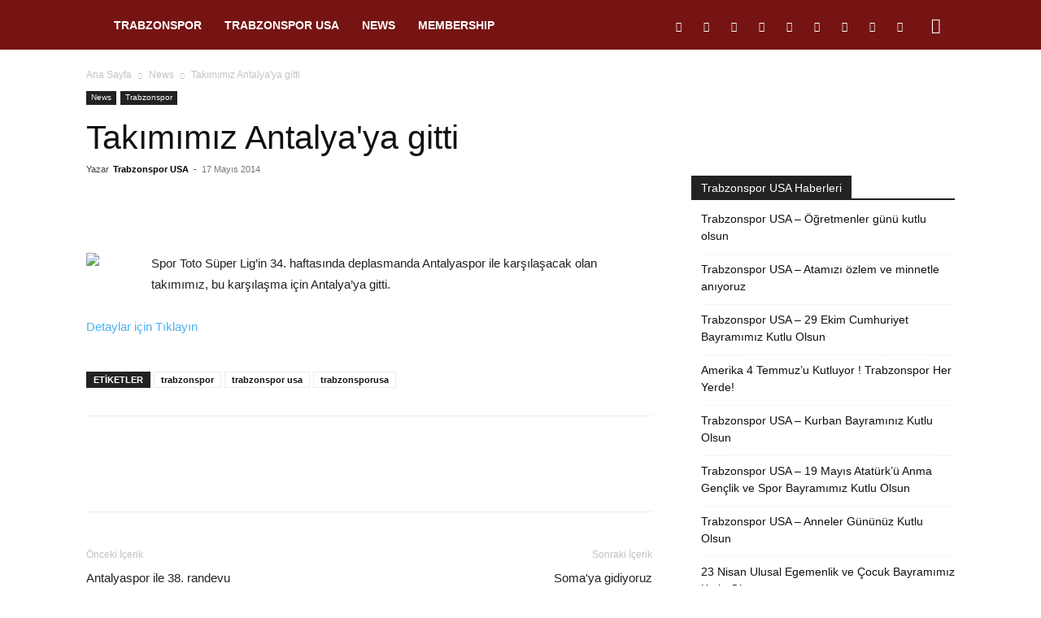

--- FILE ---
content_type: text/html; charset=UTF-8
request_url: https://www.trabzonsporusa.net/takmmz-antalyaya-gitti/
body_size: 66738
content:
<!doctype html >
<!--[if IE 8]>    <html class="ie8" lang="en"> <![endif]-->
<!--[if IE 9]>    <html class="ie9" lang="en"> <![endif]-->
<!--[if gt IE 8]><!--> <html lang="tr"> <!--<![endif]-->
<head>
    <title>Tak&#305;m&#305;m&#305;z Antalya&#039;ya gitti | Trabzonspor USA</title>
    <meta charset="UTF-8" />
    <meta name="viewport" content="width=device-width, initial-scale=1.0">
    <link rel="pingback" href="https://www.trabzonsporusa.net/xmlrpc.php" />
    <meta name='robots' content='max-image-preview:large' />
	<style>img:is([sizes="auto" i], [sizes^="auto," i]) { contain-intrinsic-size: 3000px 1500px }</style>
	<link rel="icon" type="image/png" href="https://trabzonsporusa.net/wp-content/uploads/2018/02/23/Trabzonspor-USA-Amerika.png"><link rel="apple-touch-icon" sizes="76x76" href="https://trabzonsporusa.net/wp-content/uploads/2018/02/23/Trabzonspor-USA-Amerika.png"/><link rel="apple-touch-icon" sizes="120x120" href="https://trabzonsporusa.net/wp-content/uploads/2018/02/23/Trabzonspor-USA-Amerika.png"/><link rel="apple-touch-icon" sizes="152x152" href="https://trabzonsporusa.net/wp-content/uploads/2018/02/23/Trabzonspor-USA-Amerika.png"/><link rel="apple-touch-icon" sizes="114x114" href="https://trabzonsporusa.net/wp-content/uploads/2018/02/23/Trabzonspor-USA-Amerika.png"/><link rel="apple-touch-icon" sizes="144x144" href="https://trabzonsporusa.net/wp-content/uploads/2018/02/23/Trabzonspor-USA-Amerika.png"/><link rel='dns-prefetch' href='//js.stripe.com' />
<link rel='dns-prefetch' href='//cdn.jsdelivr.net' />
<link rel='dns-prefetch' href='//cdnjs.cloudflare.com' />
<link rel='dns-prefetch' href='//fonts.googleapis.com' />
<link rel="alternate" type="application/rss+xml" title="Trabzonspor USA &raquo; akışı" href="https://www.trabzonsporusa.net/feed/" />
<link rel="alternate" type="application/rss+xml" title="Trabzonspor USA &raquo; yorum akışı" href="https://www.trabzonsporusa.net/comments/feed/" />
<link rel="alternate" type="application/rss+xml" title="Trabzonspor USA &raquo; Tak&#305;m&#305;m&#305;z Antalya&#039;ya gitti yorum akışı" href="https://www.trabzonsporusa.net/takmmz-antalyaya-gitti/feed/" />
                <script type="text/javascript">
					let mp_ajax_url = "https://www.trabzonsporusa.net/wp-admin/admin-ajax.php";
                    var ajaxurl = "https://www.trabzonsporusa.net/wp-admin/admin-ajax.php";
                    let mpwem_ajax_url = "https://www.trabzonsporusa.net/wp-admin/admin-ajax.php";
                    let mpwem_currency_symbol = "&#36;";
                    let mpwem_currency_position = "left";
                    let mpwem_currency_decimal = ".";
                    let mpwem_currency_thousands_separator = ",";
                    let mpwem_num_of_decimal = "2";
                    let mpwem_empty_image_url = "https://www.trabzonsporusa.net/wp-content/plugins/mage-eventpress/assets/helper/images/no_image.png";
                    let mpwem_date_format = "D d M , yy";
                    //let mp_nonce = wp_create_nonce('mep-ajax-nonce');
                </script>
				<script type="text/javascript">
/* <![CDATA[ */
window._wpemojiSettings = {"baseUrl":"https:\/\/s.w.org\/images\/core\/emoji\/15.0.3\/72x72\/","ext":".png","svgUrl":"https:\/\/s.w.org\/images\/core\/emoji\/15.0.3\/svg\/","svgExt":".svg","source":{"concatemoji":"https:\/\/www.trabzonsporusa.net\/wp-includes\/js\/wp-emoji-release.min.js?ver=6.7.4"}};
/*! This file is auto-generated */
!function(i,n){var o,s,e;function c(e){try{var t={supportTests:e,timestamp:(new Date).valueOf()};sessionStorage.setItem(o,JSON.stringify(t))}catch(e){}}function p(e,t,n){e.clearRect(0,0,e.canvas.width,e.canvas.height),e.fillText(t,0,0);var t=new Uint32Array(e.getImageData(0,0,e.canvas.width,e.canvas.height).data),r=(e.clearRect(0,0,e.canvas.width,e.canvas.height),e.fillText(n,0,0),new Uint32Array(e.getImageData(0,0,e.canvas.width,e.canvas.height).data));return t.every(function(e,t){return e===r[t]})}function u(e,t,n){switch(t){case"flag":return n(e,"\ud83c\udff3\ufe0f\u200d\u26a7\ufe0f","\ud83c\udff3\ufe0f\u200b\u26a7\ufe0f")?!1:!n(e,"\ud83c\uddfa\ud83c\uddf3","\ud83c\uddfa\u200b\ud83c\uddf3")&&!n(e,"\ud83c\udff4\udb40\udc67\udb40\udc62\udb40\udc65\udb40\udc6e\udb40\udc67\udb40\udc7f","\ud83c\udff4\u200b\udb40\udc67\u200b\udb40\udc62\u200b\udb40\udc65\u200b\udb40\udc6e\u200b\udb40\udc67\u200b\udb40\udc7f");case"emoji":return!n(e,"\ud83d\udc26\u200d\u2b1b","\ud83d\udc26\u200b\u2b1b")}return!1}function f(e,t,n){var r="undefined"!=typeof WorkerGlobalScope&&self instanceof WorkerGlobalScope?new OffscreenCanvas(300,150):i.createElement("canvas"),a=r.getContext("2d",{willReadFrequently:!0}),o=(a.textBaseline="top",a.font="600 32px Arial",{});return e.forEach(function(e){o[e]=t(a,e,n)}),o}function t(e){var t=i.createElement("script");t.src=e,t.defer=!0,i.head.appendChild(t)}"undefined"!=typeof Promise&&(o="wpEmojiSettingsSupports",s=["flag","emoji"],n.supports={everything:!0,everythingExceptFlag:!0},e=new Promise(function(e){i.addEventListener("DOMContentLoaded",e,{once:!0})}),new Promise(function(t){var n=function(){try{var e=JSON.parse(sessionStorage.getItem(o));if("object"==typeof e&&"number"==typeof e.timestamp&&(new Date).valueOf()<e.timestamp+604800&&"object"==typeof e.supportTests)return e.supportTests}catch(e){}return null}();if(!n){if("undefined"!=typeof Worker&&"undefined"!=typeof OffscreenCanvas&&"undefined"!=typeof URL&&URL.createObjectURL&&"undefined"!=typeof Blob)try{var e="postMessage("+f.toString()+"("+[JSON.stringify(s),u.toString(),p.toString()].join(",")+"));",r=new Blob([e],{type:"text/javascript"}),a=new Worker(URL.createObjectURL(r),{name:"wpTestEmojiSupports"});return void(a.onmessage=function(e){c(n=e.data),a.terminate(),t(n)})}catch(e){}c(n=f(s,u,p))}t(n)}).then(function(e){for(var t in e)n.supports[t]=e[t],n.supports.everything=n.supports.everything&&n.supports[t],"flag"!==t&&(n.supports.everythingExceptFlag=n.supports.everythingExceptFlag&&n.supports[t]);n.supports.everythingExceptFlag=n.supports.everythingExceptFlag&&!n.supports.flag,n.DOMReady=!1,n.readyCallback=function(){n.DOMReady=!0}}).then(function(){return e}).then(function(){var e;n.supports.everything||(n.readyCallback(),(e=n.source||{}).concatemoji?t(e.concatemoji):e.wpemoji&&e.twemoji&&(t(e.twemoji),t(e.wpemoji)))}))}((window,document),window._wpemojiSettings);
/* ]]> */
</script>

<link rel='stylesheet' id='givewp-campaign-blocks-fonts-css' href='https://fonts.googleapis.com/css2?family=Inter%3Awght%40400%3B500%3B600%3B700&#038;display=swap&#038;ver=6.7.4' type='text/css' media='all' />
<style id='wp-emoji-styles-inline-css' type='text/css'>

	img.wp-smiley, img.emoji {
		display: inline !important;
		border: none !important;
		box-shadow: none !important;
		height: 1em !important;
		width: 1em !important;
		margin: 0 0.07em !important;
		vertical-align: -0.1em !important;
		background: none !important;
		padding: 0 !important;
	}
</style>
<link rel='stylesheet' id='wp-block-library-css' href='https://www.trabzonsporusa.net/wp-includes/css/dist/block-library/style.min.css?ver=6.7.4' type='text/css' media='all' />
<link rel='stylesheet' id='mep-blocks-style-css' href='https://www.trabzonsporusa.net/wp-content/plugins/mage-eventpress/inc/../assets/blocks/style.css?ver=1763797097' type='text/css' media='all' />
<style id='givewp-campaign-comments-block-style-inline-css' type='text/css'>
.givewp-campaign-comment-block-card{display:flex;gap:var(--givewp-spacing-3);padding:var(--givewp-spacing-4) 0}.givewp-campaign-comment-block-card__avatar{align-items:center;border-radius:50%;display:flex;height:40px;justify-content:center;width:40px}.givewp-campaign-comment-block-card__avatar img{align-items:center;border-radius:50%;display:flex;height:auto;justify-content:center;min-width:40px;width:100%}.givewp-campaign-comment-block-card__donor-name{color:var(--givewp-neutral-700);font-size:1rem;font-weight:600;line-height:1.5;margin:0;text-align:left}.givewp-campaign-comment-block-card__details{align-items:center;color:var(--givewp-neutral-400);display:flex;font-size:.875rem;font-weight:500;gap:var(--givewp-spacing-2);height:auto;line-height:1.43;margin:2px 0 var(--givewp-spacing-3) 0;text-align:left}.givewp-campaign-comment-block-card__comment{color:var(--givewp-neutral-700);font-size:1rem;line-height:1.5;margin:0;text-align:left}.givewp-campaign-comment-block-card__read-more{background:none;border:none;color:var(--givewp-blue-500);cursor:pointer;font-size:.875rem;line-height:1.43;outline:none;padding:0}
.givewp-campaign-comments-block-empty-state{align-items:center;background-color:var(--givewp-shades-white);border:1px solid var(--givewp-neutral-50);border-radius:.5rem;display:flex;flex-direction:column;justify-content:center;padding:var(--givewp-spacing-6)}.givewp-campaign-comments-block-empty-state__details{align-items:center;display:flex;flex-direction:column;gap:var(--givewp-spacing-1);justify-content:center;margin:.875rem 0}.givewp-campaign-comments-block-empty-state__title{color:var(--givewp-neutral-700);font-size:1rem;font-weight:500;margin:0}.givewp-campaign-comments-block-empty-state__description{color:var(--givewp-neutral-700);font-size:.875rem;line-height:1.43;margin:0}
.givewp-campaign-comment-block{background-color:var(--givewp-shades-white);display:flex;flex-direction:column;gap:var(--givewp-spacing-2);padding:var(--givewp-spacing-6) 0}.givewp-campaign-comment-block__title{color:var(--givewp-neutral-900);font-size:18px;font-weight:600;line-height:1.56;margin:0;text-align:left}.givewp-campaign-comment-block__cta{align-items:center;background-color:var(--givewp-neutral-50);border-radius:4px;color:var(--giewp-neutral-500);display:flex;font-size:14px;font-weight:600;gap:8px;height:36px;line-height:1.43;margin:0;padding:var(--givewp-spacing-2) var(--givewp-spacing-4);text-align:left}

</style>
<style id='givewp-campaign-cover-block-style-inline-css' type='text/css'>
.givewp-campaign-selector{border:1px solid #e5e7eb;border-radius:5px;box-shadow:0 2px 4px 0 rgba(0,0,0,.05);display:flex;flex-direction:column;gap:20px;padding:40px 24px}.givewp-campaign-selector__label{padding-bottom:16px}.givewp-campaign-selector__select input[type=text]:focus{border-color:transparent;box-shadow:0 0 0 1px transparent;outline:2px solid transparent}.givewp-campaign-selector__logo{align-self:center}.givewp-campaign-selector__open{background:#2271b1;border:none;border-radius:5px;color:#fff;cursor:pointer;padding:.5rem 1rem}.givewp-campaign-selector__submit{background-color:#27ae60;border:0;border-radius:5px;color:#fff;font-weight:700;outline:none;padding:1rem;text-align:center;transition:.2s;width:100%}.givewp-campaign-selector__submit:disabled{background-color:#f3f4f6;color:#9ca0af}.givewp-campaign-selector__submit:hover:not(:disabled){cursor:pointer;filter:brightness(1.2)}
.givewp-campaign-cover-block__button{align-items:center;border:1px solid #2271b1;border-radius:2px;color:#2271b1;display:flex;justify-content:center;margin-bottom:.5rem;min-height:32px;width:100%}.givewp-campaign-cover-block__image{border-radius:2px;display:flex;flex-grow:1;margin-bottom:.5rem;max-height:4.44rem;-o-object-fit:cover;object-fit:cover;width:100%}.givewp-campaign-cover-block__help-text{color:#4b5563;font-size:.75rem;font-stretch:normal;font-style:normal;font-weight:400;letter-spacing:normal;line-height:1.4;text-align:left}.givewp-campaign-cover-block__edit-campaign-link{align-items:center;display:inline-flex;font-size:.75rem;font-stretch:normal;font-style:normal;font-weight:400;gap:.125rem;line-height:1.4}.givewp-campaign-cover-block__edit-campaign-link svg{fill:currentColor;height:1.25rem;width:1.25rem}.givewp-campaign-cover-block-preview__image{align-items:center;display:flex;height:100%;justify-content:center;width:100%}

</style>
<style id='givewp-campaign-donations-style-inline-css' type='text/css'>
.givewp-campaign-donations-block{padding:1.5rem 0}.givewp-campaign-donations-block *{font-family:Inter,sans-serif}.givewp-campaign-donations-block .givewp-campaign-donations-block__header{align-items:center;display:flex;justify-content:space-between;margin-bottom:.5rem}.givewp-campaign-donations-block .givewp-campaign-donations-block__title{color:var(--givewp-neutral-900);font-size:1.125rem;font-weight:600;line-height:1.56;margin:0}.givewp-campaign-donations-block .givewp-campaign-donations-block__donations{display:grid;gap:.5rem;margin:0;padding:0}.givewp-campaign-donations-block .givewp-campaign-donations-block__donation,.givewp-campaign-donations-block .givewp-campaign-donations-block__empty-state{background-color:var(--givewp-shades-white);border:1px solid var(--givewp-neutral-50);border-radius:.5rem;display:flex;padding:1rem}.givewp-campaign-donations-block .givewp-campaign-donations-block__donation{align-items:center;gap:.75rem}.givewp-campaign-donations-block .givewp-campaign-donations-block__donation-icon{align-items:center;display:flex}.givewp-campaign-donations-block .givewp-campaign-donations-block__donation-icon img{border-radius:100%;height:2.5rem;-o-object-fit:cover;object-fit:cover;width:2.5rem}.givewp-campaign-donations-block .givewp-campaign-donations-block__donation-info{display:flex;flex-direction:column;justify-content:center;row-gap:.25rem}.givewp-campaign-donations-block .givewp-campaign-donations-block__donation-description{color:var(--givewp-neutral-500);font-size:1rem;font-weight:500;line-height:1.5;margin:0}.givewp-campaign-donations-block .givewp-campaign-donations-block__donation-description strong{color:var(--givewp-neutral-700);font-weight:600}.givewp-campaign-donations-block .givewp-campaign-donations-block__donation-date{align-items:center;color:var(--givewp-neutral-400);display:flex;font-size:.875rem;font-weight:500;line-height:1.43}.givewp-campaign-donations-block .givewp-campaign-donations-block__donation-ribbon{align-items:center;border-radius:100%;color:#1f2937;display:flex;height:1.25rem;justify-content:center;margin-left:auto;width:1.25rem}.givewp-campaign-donations-block .givewp-campaign-donations-block__donation-ribbon[data-position="1"]{background-color:gold}.givewp-campaign-donations-block .givewp-campaign-donations-block__donation-ribbon[data-position="2"]{background-color:silver}.givewp-campaign-donations-block .givewp-campaign-donations-block__donation-ribbon[data-position="3"]{background-color:#cd7f32;color:#fffaf2}.givewp-campaign-donations-block .givewp-campaign-donations-block__donation-amount{color:var(--givewp-neutral-700);font-size:1.125rem;font-weight:600;line-height:1.56;margin-left:auto}.givewp-campaign-donations-block .givewp-campaign-donations-block__footer{display:flex;justify-content:center;margin-top:.5rem}.givewp-campaign-donations-block .givewp-campaign-donations-block__donate-button button.givewp-donation-form-modal__open,.givewp-campaign-donations-block .givewp-campaign-donations-block__empty-button button.givewp-donation-form-modal__open,.givewp-campaign-donations-block .givewp-campaign-donations-block__load-more-button{background:none!important;border:1px solid var(--givewp-primary-color);border-radius:.5rem;color:var(--givewp-primary-color)!important;font-size:.875rem;font-weight:600;line-height:1.43;padding:.25rem 1rem!important}.givewp-campaign-donations-block .givewp-campaign-donations-block__donate-button button.givewp-donation-form-modal__open:hover,.givewp-campaign-donations-block .givewp-campaign-donations-block__empty-button button.givewp-donation-form-modal__open:hover,.givewp-campaign-donations-block .givewp-campaign-donations-block__load-more-button:hover{background:var(--givewp-primary-color)!important;color:var(--givewp-shades-white)!important}.givewp-campaign-donations-block .givewp-campaign-donations-block__empty-state{align-items:center;flex-direction:column;padding:1.5rem}.givewp-campaign-donations-block .givewp-campaign-donations-block__empty-description,.givewp-campaign-donations-block .givewp-campaign-donations-block__empty-title{color:var(--givewp-neutral-700);margin:0}.givewp-campaign-donations-block .givewp-campaign-donations-block__empty-title{font-size:1rem;font-weight:500;line-height:1.5}.givewp-campaign-donations-block .givewp-campaign-donations-block__empty-description{font-size:.875rem;line-height:1.43;margin-top:.25rem}.givewp-campaign-donations-block .givewp-campaign-donations-block__empty-icon{color:var(--givewp-secondary-color);margin-bottom:.875rem;order:-1}.givewp-campaign-donations-block .givewp-campaign-donations-block__empty-button{margin-top:.875rem}.givewp-campaign-donations-block .givewp-campaign-donations-block__empty-button button.givewp-donation-form-modal__open{border-radius:.25rem;padding:.5rem 1rem!important}

</style>
<link rel='stylesheet' id='givewp-campaign-donors-style-css' href='https://www.trabzonsporusa.net/wp-content/plugins/give/build/campaignDonorsBlockApp.css?ver=1.0.0' type='text/css' media='all' />
<style id='givewp-campaign-form-style-inline-css' type='text/css'>
.givewp-donation-form-modal{outline:none;overflow-y:scroll;padding:1rem;width:100%}.givewp-donation-form-modal[data-entering=true]{animation:modal-fade .3s,modal-zoom .6s}@keyframes modal-fade{0%{opacity:0}to{opacity:1}}@keyframes modal-zoom{0%{transform:scale(.8)}to{transform:scale(1)}}.givewp-donation-form-modal__overlay{align-items:center;background:rgba(0,0,0,.7);display:flex;flex-direction:column;height:var(--visual-viewport-height);justify-content:center;left:0;position:fixed;top:0;width:100vw;z-index:100}.givewp-donation-form-modal__overlay[data-loading=true]{display:none}.givewp-donation-form-modal__overlay[data-entering=true]{animation:modal-fade .3s}.givewp-donation-form-modal__overlay[data-exiting=true]{animation:modal-fade .15s ease-in reverse}.givewp-donation-form-modal__open__spinner{left:50%;line-height:1;position:absolute;top:50%;transform:translate(-50%,-50%);z-index:100}.givewp-donation-form-modal__open{position:relative}.givewp-donation-form-modal__close{background:#e7e8ed;border:1px solid transparent;border-radius:50%;cursor:pointer;display:flex;padding:.75rem;position:fixed;right:25px;top:25px;transition:.2s;width:-moz-fit-content;width:fit-content;z-index:999}.givewp-donation-form-modal__close svg{height:1rem;width:1rem}.givewp-donation-form-modal__close:active,.givewp-donation-form-modal__close:focus,.givewp-donation-form-modal__close:hover{background-color:#caccd7;border:1px solid #caccd7}.admin-bar .givewp-donation-form-modal{margin-top:32px}.admin-bar .givewp-donation-form-modal__close{top:57px}
.givewp-entity-selector{border:1px solid #e5e7eb;border-radius:5px;box-shadow:0 2px 4px 0 rgba(0,0,0,.05);display:flex;flex-direction:column;gap:20px;padding:40px 24px}.givewp-entity-selector__label{padding-bottom:16px}.givewp-entity-selector__select input[type=text]:focus{border-color:transparent;box-shadow:0 0 0 1px transparent;outline:2px solid transparent}.givewp-entity-selector__logo{align-self:center}.givewp-entity-selector__open{background:#2271b1;border:none;border-radius:5px;color:#fff;cursor:pointer;padding:.5rem 1rem}.givewp-entity-selector__submit{background-color:#27ae60;border:0;border-radius:5px;color:#fff;font-weight:700;outline:none;padding:1rem;text-align:center;transition:.2s;width:100%}.givewp-entity-selector__submit:disabled{background-color:#f3f4f6;color:#9ca0af}.givewp-entity-selector__submit:hover:not(:disabled){cursor:pointer;filter:brightness(1.2)}
.givewp-campaign-selector{border:1px solid #e5e7eb;border-radius:5px;box-shadow:0 2px 4px 0 rgba(0,0,0,.05);display:flex;flex-direction:column;gap:20px;padding:40px 24px}.givewp-campaign-selector__label{padding-bottom:16px}.givewp-campaign-selector__select input[type=text]:focus{border-color:transparent;box-shadow:0 0 0 1px transparent;outline:2px solid transparent}.givewp-campaign-selector__logo{align-self:center}.givewp-campaign-selector__open{background:#2271b1;border:none;border-radius:5px;color:#fff;cursor:pointer;padding:.5rem 1rem}.givewp-campaign-selector__submit{background-color:#27ae60;border:0;border-radius:5px;color:#fff;font-weight:700;outline:none;padding:1rem;text-align:center;transition:.2s;width:100%}.givewp-campaign-selector__submit:disabled{background-color:#f3f4f6;color:#9ca0af}.givewp-campaign-selector__submit:hover:not(:disabled){cursor:pointer;filter:brightness(1.2)}
.givewp-donation-form-link,.givewp-donation-form-modal__open{background:var(--givewp-primary-color,#2271b1);border:none;border-radius:5px;color:#fff;cursor:pointer;font-family:-apple-system,BlinkMacSystemFont,Segoe UI,Roboto,Oxygen-Sans,Ubuntu,Cantarell,Helvetica Neue,sans-serif;font-size:1rem;font-weight:500!important;line-height:1.5;padding:.75rem 1.25rem!important;text-decoration:none!important;transition:all .2s ease;width:100%}.givewp-donation-form-link:active,.givewp-donation-form-link:focus,.givewp-donation-form-link:focus-visible,.givewp-donation-form-link:hover,.givewp-donation-form-modal__open:active,.givewp-donation-form-modal__open:focus,.givewp-donation-form-modal__open:focus-visible,.givewp-donation-form-modal__open:hover{background-color:color-mix(in srgb,var(--givewp-primary-color,#2271b1),#000 20%)}.components-input-control__label{width:100%}.wp-block-givewp-campaign-form{position:relative}.wp-block-givewp-campaign-form form[id*=give-form] #give-gateway-radio-list>li input[type=radio]{display:inline-block}.wp-block-givewp-campaign-form iframe{pointer-events:none;width:100%!important}.give-change-donation-form-btn svg{margin-top:3px}.givewp-default-form-toggle{margin-top:var(--givewp-spacing-4)}

</style>
<style id='givewp-campaign-goal-style-inline-css' type='text/css'>
.givewp-campaign-goal{display:flex;flex-direction:column;gap:.5rem;padding-bottom:1rem}.givewp-campaign-goal__container{display:flex;flex-direction:row;justify-content:space-between}.givewp-campaign-goal__container-item{display:flex;flex-direction:column;gap:.2rem}.givewp-campaign-goal__container-item span{color:var(--givewp-neutral-500);font-size:12px;font-weight:600;letter-spacing:.48px;line-height:1.5;text-transform:uppercase}.givewp-campaign-goal__container-item strong{color:var(--givewp-neutral-900);font-size:20px;font-weight:600;line-height:1.6}.givewp-campaign-goal__progress-bar{display:flex}.givewp-campaign-goal__progress-bar-container{background-color:#f2f2f2;border-radius:14px;box-shadow:inset 0 1px 4px 0 rgba(0,0,0,.09);display:flex;flex-grow:1;height:8px}.givewp-campaign-goal__progress-bar-progress{background:var(--givewp-secondary-color,#2d802f);border-radius:14px;box-shadow:inset 0 1px 4px 0 rgba(0,0,0,.09);display:flex;height:8px}

</style>
<style id='givewp-campaign-stats-block-style-inline-css' type='text/css'>
.givewp-campaign-stats-block span{color:var(--givewp-neutral-500);display:block;font-size:12px;font-weight:600;letter-spacing:.48px;line-height:1.5;margin-bottom:2px;text-align:left;text-transform:uppercase}.givewp-campaign-stats-block strong{color:var(--givewp-neutral-900);font-size:20px;font-weight:600;letter-spacing:normal;line-height:1.6}

</style>
<style id='givewp-campaign-donate-button-style-inline-css' type='text/css'>
.givewp-donation-form-link,.givewp-donation-form-modal__open{background:var(--givewp-primary-color,#2271b1);border:none;border-radius:5px;color:#fff;cursor:pointer;font-family:-apple-system,BlinkMacSystemFont,Segoe UI,Roboto,Oxygen-Sans,Ubuntu,Cantarell,Helvetica Neue,sans-serif;font-size:1rem;font-weight:500!important;line-height:1.5;padding:.75rem 1.25rem!important;text-decoration:none!important;transition:all .2s ease;width:100%}.givewp-donation-form-link:active,.givewp-donation-form-link:focus,.givewp-donation-form-link:focus-visible,.givewp-donation-form-link:hover,.givewp-donation-form-modal__open:active,.givewp-donation-form-modal__open:focus,.givewp-donation-form-modal__open:focus-visible,.givewp-donation-form-modal__open:hover{background-color:color-mix(in srgb,var(--givewp-primary-color,#2271b1),#000 20%)}.give-change-donation-form-btn svg{margin-top:3px}.givewp-default-form-toggle{margin-top:var(--givewp-spacing-4)}

</style>
<style id='classic-theme-styles-inline-css' type='text/css'>
/*! This file is auto-generated */
.wp-block-button__link{color:#fff;background-color:#32373c;border-radius:9999px;box-shadow:none;text-decoration:none;padding:calc(.667em + 2px) calc(1.333em + 2px);font-size:1.125em}.wp-block-file__button{background:#32373c;color:#fff;text-decoration:none}
</style>
<style id='global-styles-inline-css' type='text/css'>
:root{--wp--preset--aspect-ratio--square: 1;--wp--preset--aspect-ratio--4-3: 4/3;--wp--preset--aspect-ratio--3-4: 3/4;--wp--preset--aspect-ratio--3-2: 3/2;--wp--preset--aspect-ratio--2-3: 2/3;--wp--preset--aspect-ratio--16-9: 16/9;--wp--preset--aspect-ratio--9-16: 9/16;--wp--preset--color--black: #000000;--wp--preset--color--cyan-bluish-gray: #abb8c3;--wp--preset--color--white: #ffffff;--wp--preset--color--pale-pink: #f78da7;--wp--preset--color--vivid-red: #cf2e2e;--wp--preset--color--luminous-vivid-orange: #ff6900;--wp--preset--color--luminous-vivid-amber: #fcb900;--wp--preset--color--light-green-cyan: #7bdcb5;--wp--preset--color--vivid-green-cyan: #00d084;--wp--preset--color--pale-cyan-blue: #8ed1fc;--wp--preset--color--vivid-cyan-blue: #0693e3;--wp--preset--color--vivid-purple: #9b51e0;--wp--preset--gradient--vivid-cyan-blue-to-vivid-purple: linear-gradient(135deg,rgba(6,147,227,1) 0%,rgb(155,81,224) 100%);--wp--preset--gradient--light-green-cyan-to-vivid-green-cyan: linear-gradient(135deg,rgb(122,220,180) 0%,rgb(0,208,130) 100%);--wp--preset--gradient--luminous-vivid-amber-to-luminous-vivid-orange: linear-gradient(135deg,rgba(252,185,0,1) 0%,rgba(255,105,0,1) 100%);--wp--preset--gradient--luminous-vivid-orange-to-vivid-red: linear-gradient(135deg,rgba(255,105,0,1) 0%,rgb(207,46,46) 100%);--wp--preset--gradient--very-light-gray-to-cyan-bluish-gray: linear-gradient(135deg,rgb(238,238,238) 0%,rgb(169,184,195) 100%);--wp--preset--gradient--cool-to-warm-spectrum: linear-gradient(135deg,rgb(74,234,220) 0%,rgb(151,120,209) 20%,rgb(207,42,186) 40%,rgb(238,44,130) 60%,rgb(251,105,98) 80%,rgb(254,248,76) 100%);--wp--preset--gradient--blush-light-purple: linear-gradient(135deg,rgb(255,206,236) 0%,rgb(152,150,240) 100%);--wp--preset--gradient--blush-bordeaux: linear-gradient(135deg,rgb(254,205,165) 0%,rgb(254,45,45) 50%,rgb(107,0,62) 100%);--wp--preset--gradient--luminous-dusk: linear-gradient(135deg,rgb(255,203,112) 0%,rgb(199,81,192) 50%,rgb(65,88,208) 100%);--wp--preset--gradient--pale-ocean: linear-gradient(135deg,rgb(255,245,203) 0%,rgb(182,227,212) 50%,rgb(51,167,181) 100%);--wp--preset--gradient--electric-grass: linear-gradient(135deg,rgb(202,248,128) 0%,rgb(113,206,126) 100%);--wp--preset--gradient--midnight: linear-gradient(135deg,rgb(2,3,129) 0%,rgb(40,116,252) 100%);--wp--preset--font-size--small: 11px;--wp--preset--font-size--medium: 20px;--wp--preset--font-size--large: 32px;--wp--preset--font-size--x-large: 42px;--wp--preset--font-size--regular: 15px;--wp--preset--font-size--larger: 50px;--wp--preset--spacing--20: 0.44rem;--wp--preset--spacing--30: 0.67rem;--wp--preset--spacing--40: 1rem;--wp--preset--spacing--50: 1.5rem;--wp--preset--spacing--60: 2.25rem;--wp--preset--spacing--70: 3.38rem;--wp--preset--spacing--80: 5.06rem;--wp--preset--shadow--natural: 6px 6px 9px rgba(0, 0, 0, 0.2);--wp--preset--shadow--deep: 12px 12px 50px rgba(0, 0, 0, 0.4);--wp--preset--shadow--sharp: 6px 6px 0px rgba(0, 0, 0, 0.2);--wp--preset--shadow--outlined: 6px 6px 0px -3px rgba(255, 255, 255, 1), 6px 6px rgba(0, 0, 0, 1);--wp--preset--shadow--crisp: 6px 6px 0px rgba(0, 0, 0, 1);}:where(.is-layout-flex){gap: 0.5em;}:where(.is-layout-grid){gap: 0.5em;}body .is-layout-flex{display: flex;}.is-layout-flex{flex-wrap: wrap;align-items: center;}.is-layout-flex > :is(*, div){margin: 0;}body .is-layout-grid{display: grid;}.is-layout-grid > :is(*, div){margin: 0;}:where(.wp-block-columns.is-layout-flex){gap: 2em;}:where(.wp-block-columns.is-layout-grid){gap: 2em;}:where(.wp-block-post-template.is-layout-flex){gap: 1.25em;}:where(.wp-block-post-template.is-layout-grid){gap: 1.25em;}.has-black-color{color: var(--wp--preset--color--black) !important;}.has-cyan-bluish-gray-color{color: var(--wp--preset--color--cyan-bluish-gray) !important;}.has-white-color{color: var(--wp--preset--color--white) !important;}.has-pale-pink-color{color: var(--wp--preset--color--pale-pink) !important;}.has-vivid-red-color{color: var(--wp--preset--color--vivid-red) !important;}.has-luminous-vivid-orange-color{color: var(--wp--preset--color--luminous-vivid-orange) !important;}.has-luminous-vivid-amber-color{color: var(--wp--preset--color--luminous-vivid-amber) !important;}.has-light-green-cyan-color{color: var(--wp--preset--color--light-green-cyan) !important;}.has-vivid-green-cyan-color{color: var(--wp--preset--color--vivid-green-cyan) !important;}.has-pale-cyan-blue-color{color: var(--wp--preset--color--pale-cyan-blue) !important;}.has-vivid-cyan-blue-color{color: var(--wp--preset--color--vivid-cyan-blue) !important;}.has-vivid-purple-color{color: var(--wp--preset--color--vivid-purple) !important;}.has-black-background-color{background-color: var(--wp--preset--color--black) !important;}.has-cyan-bluish-gray-background-color{background-color: var(--wp--preset--color--cyan-bluish-gray) !important;}.has-white-background-color{background-color: var(--wp--preset--color--white) !important;}.has-pale-pink-background-color{background-color: var(--wp--preset--color--pale-pink) !important;}.has-vivid-red-background-color{background-color: var(--wp--preset--color--vivid-red) !important;}.has-luminous-vivid-orange-background-color{background-color: var(--wp--preset--color--luminous-vivid-orange) !important;}.has-luminous-vivid-amber-background-color{background-color: var(--wp--preset--color--luminous-vivid-amber) !important;}.has-light-green-cyan-background-color{background-color: var(--wp--preset--color--light-green-cyan) !important;}.has-vivid-green-cyan-background-color{background-color: var(--wp--preset--color--vivid-green-cyan) !important;}.has-pale-cyan-blue-background-color{background-color: var(--wp--preset--color--pale-cyan-blue) !important;}.has-vivid-cyan-blue-background-color{background-color: var(--wp--preset--color--vivid-cyan-blue) !important;}.has-vivid-purple-background-color{background-color: var(--wp--preset--color--vivid-purple) !important;}.has-black-border-color{border-color: var(--wp--preset--color--black) !important;}.has-cyan-bluish-gray-border-color{border-color: var(--wp--preset--color--cyan-bluish-gray) !important;}.has-white-border-color{border-color: var(--wp--preset--color--white) !important;}.has-pale-pink-border-color{border-color: var(--wp--preset--color--pale-pink) !important;}.has-vivid-red-border-color{border-color: var(--wp--preset--color--vivid-red) !important;}.has-luminous-vivid-orange-border-color{border-color: var(--wp--preset--color--luminous-vivid-orange) !important;}.has-luminous-vivid-amber-border-color{border-color: var(--wp--preset--color--luminous-vivid-amber) !important;}.has-light-green-cyan-border-color{border-color: var(--wp--preset--color--light-green-cyan) !important;}.has-vivid-green-cyan-border-color{border-color: var(--wp--preset--color--vivid-green-cyan) !important;}.has-pale-cyan-blue-border-color{border-color: var(--wp--preset--color--pale-cyan-blue) !important;}.has-vivid-cyan-blue-border-color{border-color: var(--wp--preset--color--vivid-cyan-blue) !important;}.has-vivid-purple-border-color{border-color: var(--wp--preset--color--vivid-purple) !important;}.has-vivid-cyan-blue-to-vivid-purple-gradient-background{background: var(--wp--preset--gradient--vivid-cyan-blue-to-vivid-purple) !important;}.has-light-green-cyan-to-vivid-green-cyan-gradient-background{background: var(--wp--preset--gradient--light-green-cyan-to-vivid-green-cyan) !important;}.has-luminous-vivid-amber-to-luminous-vivid-orange-gradient-background{background: var(--wp--preset--gradient--luminous-vivid-amber-to-luminous-vivid-orange) !important;}.has-luminous-vivid-orange-to-vivid-red-gradient-background{background: var(--wp--preset--gradient--luminous-vivid-orange-to-vivid-red) !important;}.has-very-light-gray-to-cyan-bluish-gray-gradient-background{background: var(--wp--preset--gradient--very-light-gray-to-cyan-bluish-gray) !important;}.has-cool-to-warm-spectrum-gradient-background{background: var(--wp--preset--gradient--cool-to-warm-spectrum) !important;}.has-blush-light-purple-gradient-background{background: var(--wp--preset--gradient--blush-light-purple) !important;}.has-blush-bordeaux-gradient-background{background: var(--wp--preset--gradient--blush-bordeaux) !important;}.has-luminous-dusk-gradient-background{background: var(--wp--preset--gradient--luminous-dusk) !important;}.has-pale-ocean-gradient-background{background: var(--wp--preset--gradient--pale-ocean) !important;}.has-electric-grass-gradient-background{background: var(--wp--preset--gradient--electric-grass) !important;}.has-midnight-gradient-background{background: var(--wp--preset--gradient--midnight) !important;}.has-small-font-size{font-size: var(--wp--preset--font-size--small) !important;}.has-medium-font-size{font-size: var(--wp--preset--font-size--medium) !important;}.has-large-font-size{font-size: var(--wp--preset--font-size--large) !important;}.has-x-large-font-size{font-size: var(--wp--preset--font-size--x-large) !important;}
:where(.wp-block-post-template.is-layout-flex){gap: 1.25em;}:where(.wp-block-post-template.is-layout-grid){gap: 1.25em;}
:where(.wp-block-columns.is-layout-flex){gap: 2em;}:where(.wp-block-columns.is-layout-grid){gap: 2em;}
:root :where(.wp-block-pullquote){font-size: 1.5em;line-height: 1.6;}
</style>
<link rel='stylesheet' id='woocommerce-layout-css' href='https://www.trabzonsporusa.net/wp-content/plugins/woocommerce/assets/css/woocommerce-layout.css?ver=10.2.2' type='text/css' media='all' />
<link rel='stylesheet' id='woocommerce-smallscreen-css' href='https://www.trabzonsporusa.net/wp-content/plugins/woocommerce/assets/css/woocommerce-smallscreen.css?ver=10.2.2' type='text/css' media='only screen and (max-width: 768px)' />
<link rel='stylesheet' id='woocommerce-general-css' href='https://www.trabzonsporusa.net/wp-content/plugins/woocommerce/assets/css/woocommerce.css?ver=10.2.2' type='text/css' media='all' />
<style id='woocommerce-inline-inline-css' type='text/css'>
.woocommerce form .form-row .required { visibility: visible; }
</style>
<link rel='stylesheet' id='give-styles-css' href='https://www.trabzonsporusa.net/wp-content/plugins/give/build/assets/dist/css/give.css?ver=4.13.1' type='text/css' media='all' />
<link rel='stylesheet' id='give-donation-summary-style-frontend-css' href='https://www.trabzonsporusa.net/wp-content/plugins/give/build/assets/dist/css/give-donation-summary.css?ver=4.13.1' type='text/css' media='all' />
<link rel='stylesheet' id='givewp-design-system-foundation-css' href='https://www.trabzonsporusa.net/wp-content/plugins/give/build/assets/dist/css/design-system/foundation.css?ver=1.2.0' type='text/css' media='all' />
<link rel='stylesheet' id='gateway-css' href='https://www.trabzonsporusa.net/wp-content/plugins/woocommerce-paypal-payments/modules/ppcp-button/assets/css/gateway.css?ver=3.1.2' type='text/css' media='all' />
<link rel='stylesheet' id='brands-styles-css' href='https://www.trabzonsporusa.net/wp-content/plugins/woocommerce/assets/css/brands.css?ver=10.2.2' type='text/css' media='all' />
<link rel='stylesheet' id='td-plugin-multi-purpose-css' href='https://www.trabzonsporusa.net/wp-content/plugins/td-composer/td-multi-purpose/style.css?ver=def8edc4e13d95bdf49953a9dce2f608' type='text/css' media='all' />
<link rel='stylesheet' id='td-theme-css' href='https://www.trabzonsporusa.net/wp-content/themes/Newspaper/style.css?ver=12.6.8' type='text/css' media='all' />
<style id='td-theme-inline-css' type='text/css'>@media (max-width:767px){.td-header-desktop-wrap{display:none}}@media (min-width:767px){.td-header-mobile-wrap{display:none}}</style>
<link rel='stylesheet' id='td-theme-woo-css' href='https://www.trabzonsporusa.net/wp-content/themes/Newspaper/style-woocommerce.css?ver=12.6.8' type='text/css' media='all' />
<link rel='stylesheet' id='select2-css' href='https://www.trabzonsporusa.net/wp-content/plugins/woocommerce/assets/css/select2.css?ver=10.2.2' type='text/css' media='all' />
<link rel='stylesheet' id='mp_jquery_ui-css' href='https://www.trabzonsporusa.net/wp-content/plugins/mage-eventpress/assets/helper/jquery-ui.min.css?ver=1.13.2' type='text/css' media='all' />
<link rel='stylesheet' id='mp_font_awesome-430-css' href='https://cdnjs.cloudflare.com/ajax/libs/font-awesome/4.3.0/css/font-awesome.css?ver=4.3.0' type='text/css' media='all' />
<link rel='stylesheet' id='mp_font_awesome-660-css' href='https://cdnjs.cloudflare.com/ajax/libs/font-awesome/6.6.0/css/all.min.css?ver=6.6.0' type='text/css' media='all' />
<link rel='stylesheet' id='mp_font_awesome-css' href='//cdn.jsdelivr.net/npm/@fortawesome/fontawesome-free@5.15.4/css/all.min.css?ver=5.15.4' type='text/css' media='all' />
<link rel='stylesheet' id='mp_flat_icon-css' href='https://www.trabzonsporusa.net/wp-content/plugins/mage-eventpress/assets/helper/flaticon/flaticon.css?ver=6.7.4' type='text/css' media='all' />
<link rel='stylesheet' id='mp_owl_carousel-css' href='https://www.trabzonsporusa.net/wp-content/plugins/mage-eventpress/assets/helper/owl_carousel/owl.carousel.min.css?ver=2.3.4' type='text/css' media='all' />
<link rel='stylesheet' id='mpwem_global-css' href='https://www.trabzonsporusa.net/wp-content/plugins/mage-eventpress/assets/helper/mp_style/mpwem_global.css?ver=1766120969' type='text/css' media='all' />
<link rel='stylesheet' id='mage-icons-css' href='https://www.trabzonsporusa.net/wp-content/plugins/mage-eventpress/assets/mage-icon/css/mage-icon.css?ver=1766120969' type='text/css' media='all' />
<link rel='stylesheet' id='slick-carousel-css' href='https://cdn.jsdelivr.net/gh/kenwheeler/slick@1.8.1/slick/slick.css?ver=1.8.1' type='text/css' media='all' />
<link rel='stylesheet' id='slick-carousel-theme-css' href='https://cdn.jsdelivr.net/gh/kenwheeler/slick@1.8.1/slick/slick-theme.css?ver=1.8.1' type='text/css' media='all' />
<link rel='stylesheet' id='mep-event-timeline-min-style-css' href='https://www.trabzonsporusa.net/wp-content/plugins/mage-eventpress/assets/helper/timeline/timeline.min.css?ver=1.0.0' type='text/css' media='all' />
<link rel='stylesheet' id='mep-calendar-min-style-css' href='https://www.trabzonsporusa.net/wp-content/plugins/mage-eventpress/assets/helper/calender/calendar.min.css?ver=6.7.4' type='text/css' media='all' />
<link rel='stylesheet' id='filter_pagination-css' href='https://www.trabzonsporusa.net/wp-content/plugins/mage-eventpress/assets/frontend/filter_pagination.css?ver=1766120969' type='text/css' media='all' />
<link rel='stylesheet' id='mpwem_style-css' href='https://www.trabzonsporusa.net/wp-content/plugins/mage-eventpress/assets/frontend/mpwem_style.css?ver=1766120969' type='text/css' media='all' />
<link rel='stylesheet' id='td-legacy-framework-front-style-css' href='https://www.trabzonsporusa.net/wp-content/plugins/td-composer/legacy/Newspaper/assets/css/td_legacy_main.css?ver=def8edc4e13d95bdf49953a9dce2f608' type='text/css' media='all' />
<link rel='stylesheet' id='td-legacy-framework-woo-style-css' href='https://www.trabzonsporusa.net/wp-content/plugins/td-composer/legacy/Newspaper/assets/css/td_legacy_woocommerce.css?ver=6.7.4' type='text/css' media='all' />
<link rel='stylesheet' id='td-standard-pack-framework-front-style-css' href='https://www.trabzonsporusa.net/wp-content/plugins/td-standard-pack/Newspaper/assets/css/td_standard_pack_main.css?ver=1b3d5bf2c64738aa07b4643e31257da9' type='text/css' media='all' />
<link rel='stylesheet' id='tdb_style_cloud_templates_front-css' href='https://www.trabzonsporusa.net/wp-content/plugins/td-cloud-library/assets/css/tdb_main.css?ver=b33652f2535d2f3812f59e306e26300d' type='text/css' media='all' />
<script type="text/javascript" src="https://www.trabzonsporusa.net/wp-includes/js/dist/hooks.min.js?ver=4d63a3d491d11ffd8ac6" id="wp-hooks-js"></script>
<script type="text/javascript" id="say-what-js-js-extra">
/* <![CDATA[ */
var say_what_data = {"replacements":[]};
/* ]]> */
</script>
<script type="text/javascript" src="https://www.trabzonsporusa.net/wp-content/plugins/say-what/assets/build/frontend.js?ver=fd31684c45e4d85aeb4e" id="say-what-js-js"></script>
<script type="text/javascript" id="jquery-core-js-extra">
/* <![CDATA[ */
var mep_ajax = {"url":"https:\/\/www.trabzonsporusa.net\/wp-admin\/admin-ajax.php","nonce":"ba97c0051a"};
/* ]]> */
</script>
<script type="text/javascript" src="https://www.trabzonsporusa.net/wp-includes/js/jquery/jquery.min.js?ver=3.7.1" id="jquery-core-js"></script>
<script type="text/javascript" src="https://www.trabzonsporusa.net/wp-includes/js/jquery/jquery-migrate.min.js?ver=3.4.1" id="jquery-migrate-js"></script>
<script type="text/javascript" src="https://www.trabzonsporusa.net/wp-content/plugins/woocommerce/assets/js/jquery-blockui/jquery.blockUI.min.js?ver=2.7.0-wc.10.2.2" id="jquery-blockui-js" defer="defer" data-wp-strategy="defer"></script>
<script type="text/javascript" id="wc-add-to-cart-js-extra">
/* <![CDATA[ */
var wc_add_to_cart_params = {"ajax_url":"\/wp-admin\/admin-ajax.php","wc_ajax_url":"\/?wc-ajax=%%endpoint%%","i18n_view_cart":"Sepetim","cart_url":"https:\/\/www.trabzonsporusa.net\/odeme\/","is_cart":"","cart_redirect_after_add":"no"};
/* ]]> */
</script>
<script type="text/javascript" src="https://www.trabzonsporusa.net/wp-content/plugins/woocommerce/assets/js/frontend/add-to-cart.min.js?ver=10.2.2" id="wc-add-to-cart-js" defer="defer" data-wp-strategy="defer"></script>
<script type="text/javascript" src="https://www.trabzonsporusa.net/wp-content/plugins/woocommerce/assets/js/js-cookie/js.cookie.min.js?ver=2.1.4-wc.10.2.2" id="js-cookie-js" defer="defer" data-wp-strategy="defer"></script>
<script type="text/javascript" id="woocommerce-js-extra">
/* <![CDATA[ */
var woocommerce_params = {"ajax_url":"\/wp-admin\/admin-ajax.php","wc_ajax_url":"\/?wc-ajax=%%endpoint%%","i18n_password_show":"\u015eifreyi g\u00f6ster","i18n_password_hide":"\u015eifreyi gizle"};
/* ]]> */
</script>
<script type="text/javascript" src="https://www.trabzonsporusa.net/wp-content/plugins/woocommerce/assets/js/frontend/woocommerce.min.js?ver=10.2.2" id="woocommerce-js" defer="defer" data-wp-strategy="defer"></script>
<script type="text/javascript" id="give-stripe-js-js-extra">
/* <![CDATA[ */
var give_stripe_vars = {"zero_based_currency":"","zero_based_currencies_list":["JPY","KRW","CLP","ISK","BIF","DJF","GNF","KHR","KPW","LAK","LKR","MGA","MZN","VUV"],"sitename":"Trabzonspor USA","checkoutBtnTitle":"Donate","publishable_key":"pk_live_51KxRkOAvoBi7VrJotq34jDyISq4fu3IHXgI1ZypG9MAiSgdHzccqYZvPct6Vb0lrH7qcg68N1AguqzDKB8m2kUav00Nd0vQudf","checkout_image":"","checkout_address":"","checkout_processing_text":"Donation Processing...","give_version":"4.13.1","cc_fields_format":"single","card_number_placeholder_text":"Card Number","card_cvc_placeholder_text":"CVC","donate_button_text":"Donate Now","element_font_styles":{"cssSrc":false},"element_base_styles":{"color":"#32325D","fontWeight":500,"fontSize":"16px","fontSmoothing":"antialiased","::placeholder":{"color":"#222222"},":-webkit-autofill":{"color":"#e39f48"}},"element_complete_styles":{},"element_empty_styles":{},"element_invalid_styles":{},"float_labels":"","base_country":"US","preferred_locale":"tr"};
/* ]]> */
</script>
<script type="text/javascript" src="https://js.stripe.com/v3/?ver=4.13.1" id="give-stripe-js-js"></script>
<script type="text/javascript" src="https://www.trabzonsporusa.net/wp-content/plugins/give/build/assets/dist/js/give-stripe.js?ver=4.13.1" id="give-stripe-onpage-js-js"></script>
<script type="text/javascript" src="https://www.trabzonsporusa.net/wp-includes/js/dist/i18n.min.js?ver=5e580eb46a90c2b997e6" id="wp-i18n-js"></script>
<script type="text/javascript" id="wp-i18n-js-after">
/* <![CDATA[ */
wp.i18n.setLocaleData( { 'text direction\u0004ltr': [ 'ltr' ] } );
/* ]]> */
</script>
<script type="text/javascript" id="give-js-extra">
/* <![CDATA[ */
var give_global_vars = {"ajaxurl":"https:\/\/www.trabzonsporusa.net\/wp-admin\/admin-ajax.php","checkout_nonce":"8811b493b2","currency":"USD","currency_sign":"$","currency_pos":"before","thousands_separator":",","decimal_separator":".","no_gateway":"Please select a payment method.","bad_minimum":"The minimum custom donation amount for this form is","bad_maximum":"The maximum custom donation amount for this form is","general_loading":"Loading...","purchase_loading":"Please Wait...","textForOverlayScreen":"<h3>Processing...<\/h3><p>This will only take a second!<\/p>","number_decimals":"2","is_test_mode":"","give_version":"4.13.1","magnific_options":{"main_class":"give-modal","close_on_bg_click":false},"form_translation":{"payment-mode":"Please select payment mode.","give_first":"Please enter your first name.","give_last":"Please enter your last name.","give_email":"Please enter a valid email address.","give_user_login":"Invalid email address or username.","give_user_pass":"Enter a password.","give_user_pass_confirm":"Enter the password confirmation.","give_agree_to_terms":"You must agree to the terms and conditions."},"confirm_email_sent_message":"Please check your email and click on the link to access your complete donation history.","ajax_vars":{"ajaxurl":"https:\/\/www.trabzonsporusa.net\/wp-admin\/admin-ajax.php","ajaxNonce":"2a2afe602d","loading":"Loading","select_option":"Please select an option","default_gateway":"paypal-commerce","permalinks":"1","number_decimals":2},"cookie_hash":"3f5d5266599c2d6b27530e416216aab9","session_nonce_cookie_name":"wp-give_session_reset_nonce_3f5d5266599c2d6b27530e416216aab9","session_cookie_name":"wp-give_session_3f5d5266599c2d6b27530e416216aab9","delete_session_nonce_cookie":"0"};
var giveApiSettings = {"root":"https:\/\/www.trabzonsporusa.net\/wp-json\/give-api\/v2\/","rest_base":"give-api\/v2"};
/* ]]> */
</script>
<script type="text/javascript" src="https://www.trabzonsporusa.net/wp-content/plugins/give/build/assets/dist/js/give.js?ver=8540f4f50a2032d9c5b5" id="give-js"></script>
<script type="text/javascript" id="WCPAY_ASSETS-js-extra">
/* <![CDATA[ */
var wcpayAssets = {"url":"https:\/\/www.trabzonsporusa.net\/wp-content\/plugins\/woocommerce-payments\/dist\/"};
/* ]]> */
</script>
<script type="text/javascript" src="https://www.trabzonsporusa.net/wp-content/plugins/woocommerce/assets/js/selectWoo/selectWoo.full.min.js?ver=1.0.9-wc.10.2.2" id="selectWoo-js" defer="defer" data-wp-strategy="defer"></script>
<script type="text/javascript" src="https://www.trabzonsporusa.net/wp-content/plugins/woocommerce/assets/js/select2/select2.full.min.js?ver=4.0.3-wc.10.2.2" id="select2-js" defer="defer" data-wp-strategy="defer"></script>
<script type="text/javascript" src="https://cdn.jsdelivr.net/gh/kenwheeler/slick@1.8.1/slick/slick.min.js?ver=1.8.1" id="slick-carousel-js"></script>
<link rel="https://api.w.org/" href="https://www.trabzonsporusa.net/wp-json/" /><link rel="alternate" title="JSON" type="application/json" href="https://www.trabzonsporusa.net/wp-json/wp/v2/posts/9712" /><link rel="EditURI" type="application/rsd+xml" title="RSD" href="https://www.trabzonsporusa.net/xmlrpc.php?rsd" />
<meta name="generator" content="WordPress 6.7.4" />
<meta name="generator" content="WooCommerce 10.2.2" />
<link rel="canonical" href="https://www.trabzonsporusa.net/takmmz-antalyaya-gitti/" />
<link rel='shortlink' href='https://www.trabzonsporusa.net/?p=9712' />
<link rel="alternate" title="oEmbed (JSON)" type="application/json+oembed" href="https://www.trabzonsporusa.net/wp-json/oembed/1.0/embed?url=https%3A%2F%2Fwww.trabzonsporusa.net%2Ftakmmz-antalyaya-gitti%2F" />
<link rel="alternate" title="oEmbed (XML)" type="text/xml+oembed" href="https://www.trabzonsporusa.net/wp-json/oembed/1.0/embed?url=https%3A%2F%2Fwww.trabzonsporusa.net%2Ftakmmz-antalyaya-gitti%2F&#038;format=xml" />
<meta name="generator" content="Give v4.13.1" />
    <script>
        window.tdb_global_vars = {"wpRestUrl":"https:\/\/www.trabzonsporusa.net\/wp-json\/","permalinkStructure":"\/%postname%\/"};
        window.tdb_p_autoload_vars = {"isAjax":false,"isAdminBarShowing":false,"autoloadStatus":"off","origPostEditUrl":null};
    </script>
    
    <style id="tdb-global-colors">:root{--accent-color:#fff}</style>

    
		<noscript><style>.woocommerce-product-gallery{ opacity: 1 !important; }</style></noscript>
	
<!-- JS generated by theme -->

<script type="text/javascript" id="td-generated-header-js">
    
    

	    var tdBlocksArray = []; //here we store all the items for the current page

	    // td_block class - each ajax block uses a object of this class for requests
	    function tdBlock() {
		    this.id = '';
		    this.block_type = 1; //block type id (1-234 etc)
		    this.atts = '';
		    this.td_column_number = '';
		    this.td_current_page = 1; //
		    this.post_count = 0; //from wp
		    this.found_posts = 0; //from wp
		    this.max_num_pages = 0; //from wp
		    this.td_filter_value = ''; //current live filter value
		    this.is_ajax_running = false;
		    this.td_user_action = ''; // load more or infinite loader (used by the animation)
		    this.header_color = '';
		    this.ajax_pagination_infinite_stop = ''; //show load more at page x
	    }

        // td_js_generator - mini detector
        ( function () {
            var htmlTag = document.getElementsByTagName("html")[0];

	        if ( navigator.userAgent.indexOf("MSIE 10.0") > -1 ) {
                htmlTag.className += ' ie10';
            }

            if ( !!navigator.userAgent.match(/Trident.*rv\:11\./) ) {
                htmlTag.className += ' ie11';
            }

	        if ( navigator.userAgent.indexOf("Edge") > -1 ) {
                htmlTag.className += ' ieEdge';
            }

            if ( /(iPad|iPhone|iPod)/g.test(navigator.userAgent) ) {
                htmlTag.className += ' td-md-is-ios';
            }

            var user_agent = navigator.userAgent.toLowerCase();
            if ( user_agent.indexOf("android") > -1 ) {
                htmlTag.className += ' td-md-is-android';
            }

            if ( -1 !== navigator.userAgent.indexOf('Mac OS X')  ) {
                htmlTag.className += ' td-md-is-os-x';
            }

            if ( /chrom(e|ium)/.test(navigator.userAgent.toLowerCase()) ) {
               htmlTag.className += ' td-md-is-chrome';
            }

            if ( -1 !== navigator.userAgent.indexOf('Firefox') ) {
                htmlTag.className += ' td-md-is-firefox';
            }

            if ( -1 !== navigator.userAgent.indexOf('Safari') && -1 === navigator.userAgent.indexOf('Chrome') ) {
                htmlTag.className += ' td-md-is-safari';
            }

            if( -1 !== navigator.userAgent.indexOf('IEMobile') ){
                htmlTag.className += ' td-md-is-iemobile';
            }

        })();

        var tdLocalCache = {};

        ( function () {
            "use strict";

            tdLocalCache = {
                data: {},
                remove: function (resource_id) {
                    delete tdLocalCache.data[resource_id];
                },
                exist: function (resource_id) {
                    return tdLocalCache.data.hasOwnProperty(resource_id) && tdLocalCache.data[resource_id] !== null;
                },
                get: function (resource_id) {
                    return tdLocalCache.data[resource_id];
                },
                set: function (resource_id, cachedData) {
                    tdLocalCache.remove(resource_id);
                    tdLocalCache.data[resource_id] = cachedData;
                }
            };
        })();

    
    
var td_viewport_interval_list=[{"limitBottom":767,"sidebarWidth":228},{"limitBottom":1018,"sidebarWidth":300},{"limitBottom":1140,"sidebarWidth":324}];
var td_animation_stack_effect="type0";
var tds_animation_stack=true;
var td_animation_stack_specific_selectors=".entry-thumb, img, .td-lazy-img";
var td_animation_stack_general_selectors=".td-animation-stack img, .td-animation-stack .entry-thumb, .post img, .td-animation-stack .td-lazy-img";
var tdc_is_installed="yes";
var td_ajax_url="https:\/\/www.trabzonsporusa.net\/wp-admin\/admin-ajax.php?td_theme_name=Newspaper&v=12.6.8";
var td_get_template_directory_uri="https:\/\/www.trabzonsporusa.net\/wp-content\/plugins\/td-composer\/legacy\/common";
var tds_snap_menu="";
var tds_logo_on_sticky="";
var tds_header_style="5";
var td_please_wait="L\u00fctfen Bekleyin...";
var td_email_user_pass_incorrect="Kullan\u0131c\u0131 ad\u0131 veya \u015fifre yanl\u0131\u015f!";
var td_email_user_incorrect="Email veya kullan\u0131c\u0131 ad\u0131 yanl\u0131\u015f!";
var td_email_incorrect="Email yanl\u0131\u015f!";
var td_user_incorrect="Username incorrect!";
var td_email_user_empty="Email or username empty!";
var td_pass_empty="Pass empty!";
var td_pass_pattern_incorrect="Invalid Pass Pattern!";
var td_retype_pass_incorrect="Retyped Pass incorrect!";
var tds_more_articles_on_post_enable="show";
var tds_more_articles_on_post_time_to_wait="";
var tds_more_articles_on_post_pages_distance_from_top=0;
var tds_captcha="";
var tds_theme_color_site_wide="#4db2ec";
var tds_smart_sidebar="";
var tdThemeName="Newspaper";
var tdThemeNameWl="Newspaper";
var td_magnific_popup_translation_tPrev="\u00d6nceki (Sol ok tu\u015fu)";
var td_magnific_popup_translation_tNext="Sonraki (Sa\u011f ok tu\u015fu)";
var td_magnific_popup_translation_tCounter="%curr% \/ %total%";
var td_magnific_popup_translation_ajax_tError="%url% linkindeki i\u00e7erik y\u00fcklenemedi.";
var td_magnific_popup_translation_image_tError="%curr% nolu imaj y\u00fcklenemedi.";
var tdBlockNonce="96d0793d56";
var tdMobileMenu="enabled";
var tdMobileSearch="enabled";
var tdDateNamesI18n={"month_names":["Ocak","\u015eubat","Mart","Nisan","May\u0131s","Haziran","Temmuz","A\u011fustos","Eyl\u00fcl","Ekim","Kas\u0131m","Aral\u0131k"],"month_names_short":["Oca","\u015eub","Mar","Nis","May","Haz","Tem","A\u011fu","Eyl","Eki","Kas","Ara"],"day_names":["Pazar","Pazartesi","Sal\u0131","\u00c7ar\u015famba","Per\u015fembe","Cuma","Cumartesi"],"day_names_short":["Paz","Pts","Sal","\u00c7ar","Per","Cum","Cts"]};
var tdb_modal_confirm="Kaydetmek";
var tdb_modal_cancel="Iptal etmek";
var tdb_modal_confirm_alt="Evet";
var tdb_modal_cancel_alt="HAYIR";
var td_deploy_mode="deploy";
var td_ad_background_click_link="";
var td_ad_background_click_target="";
</script>


<!-- Header style compiled by theme -->

<style>.td-module-exclusive .td-module-title a:before{content:'ÖZEL'}@media (max-width:767px){body .td-header-wrap .td-header-main-menu{background-color:#751413!important}}.td-header-wrap .td-header-top-menu-full,.td-header-wrap .top-header-menu .sub-menu,.tdm-header-style-1.td-header-wrap .td-header-top-menu-full,.tdm-header-style-1.td-header-wrap .top-header-menu .sub-menu,.tdm-header-style-2.td-header-wrap .td-header-top-menu-full,.tdm-header-style-2.td-header-wrap .top-header-menu .sub-menu,.tdm-header-style-3.td-header-wrap .td-header-top-menu-full,.tdm-header-style-3.td-header-wrap .top-header-menu .sub-menu{background-color:#751413}.td-header-style-8 .td-header-top-menu-full{background-color:transparent}.td-header-style-8 .td-header-top-menu-full .td-header-top-menu{background-color:#751413;padding-left:15px;padding-right:15px}.td-header-wrap .td-header-top-menu-full .td-header-top-menu,.td-header-wrap .td-header-top-menu-full{border-bottom:none}.td-header-wrap .td-header-menu-wrap-full,.td-header-menu-wrap.td-affix,.td-header-style-3 .td-header-main-menu,.td-header-style-3 .td-affix .td-header-main-menu,.td-header-style-4 .td-header-main-menu,.td-header-style-4 .td-affix .td-header-main-menu,.td-header-style-8 .td-header-menu-wrap.td-affix,.td-header-style-8 .td-header-top-menu-full{background-color:#751413}.td-boxed-layout .td-header-style-3 .td-header-menu-wrap,.td-boxed-layout .td-header-style-4 .td-header-menu-wrap,.td-header-style-3 .td_stretch_content .td-header-menu-wrap,.td-header-style-4 .td_stretch_content .td-header-menu-wrap{background-color:#751413!important}@media (min-width:1019px){.td-header-style-1 .td-header-sp-recs,.td-header-style-1 .td-header-sp-logo{margin-bottom:28px}}@media (min-width:768px) and (max-width:1018px){.td-header-style-1 .td-header-sp-recs,.td-header-style-1 .td-header-sp-logo{margin-bottom:14px}}.td-header-style-7 .td-header-top-menu{border-bottom:none}.td-theme-wrap .td-mega-span h3 a{color:#751413}.td-theme-wrap .td_mega_menu_sub_cats a{color:#751413}.td-banner-wrap-full,.td-header-style-11 .td-logo-wrap-full{background-color:#751413}.td-header-style-11 .td-logo-wrap-full{border-bottom:0}@media (min-width:1019px){.td-header-style-2 .td-header-sp-recs,.td-header-style-5 .td-a-rec-id-header>div,.td-header-style-5 .td-g-rec-id-header>.adsbygoogle,.td-header-style-6 .td-a-rec-id-header>div,.td-header-style-6 .td-g-rec-id-header>.adsbygoogle,.td-header-style-7 .td-a-rec-id-header>div,.td-header-style-7 .td-g-rec-id-header>.adsbygoogle,.td-header-style-8 .td-a-rec-id-header>div,.td-header-style-8 .td-g-rec-id-header>.adsbygoogle,.td-header-style-12 .td-a-rec-id-header>div,.td-header-style-12 .td-g-rec-id-header>.adsbygoogle{margin-bottom:24px!important}}@media (min-width:768px) and (max-width:1018px){.td-header-style-2 .td-header-sp-recs,.td-header-style-5 .td-a-rec-id-header>div,.td-header-style-5 .td-g-rec-id-header>.adsbygoogle,.td-header-style-6 .td-a-rec-id-header>div,.td-header-style-6 .td-g-rec-id-header>.adsbygoogle,.td-header-style-7 .td-a-rec-id-header>div,.td-header-style-7 .td-g-rec-id-header>.adsbygoogle,.td-header-style-8 .td-a-rec-id-header>div,.td-header-style-8 .td-g-rec-id-header>.adsbygoogle,.td-header-style-12 .td-a-rec-id-header>div,.td-header-style-12 .td-g-rec-id-header>.adsbygoogle{margin-bottom:14px!important}}.td-header-wrap .td-logo-text-container .td-logo-text{color:#751413}.td-theme-wrap .sf-menu .td-normal-menu .sub-menu .td-menu-item>a{color:#751413}.td-footer-wrapper,.td-footer-wrapper .td_block_template_7 .td-block-title>*,.td-footer-wrapper .td_block_template_17 .td-block-title,.td-footer-wrapper .td-block-title-wrap .td-wrapper-pulldown-filter{background-color:#751413}.td-sub-footer-container{background-color:#689dc3}.td-sub-footer-container,.td-subfooter-menu li a{color:#000000}.td-module-exclusive .td-module-title a:before{content:'ÖZEL'}@media (max-width:767px){body .td-header-wrap .td-header-main-menu{background-color:#751413!important}}.td-header-wrap .td-header-top-menu-full,.td-header-wrap .top-header-menu .sub-menu,.tdm-header-style-1.td-header-wrap .td-header-top-menu-full,.tdm-header-style-1.td-header-wrap .top-header-menu .sub-menu,.tdm-header-style-2.td-header-wrap .td-header-top-menu-full,.tdm-header-style-2.td-header-wrap .top-header-menu .sub-menu,.tdm-header-style-3.td-header-wrap .td-header-top-menu-full,.tdm-header-style-3.td-header-wrap .top-header-menu .sub-menu{background-color:#751413}.td-header-style-8 .td-header-top-menu-full{background-color:transparent}.td-header-style-8 .td-header-top-menu-full .td-header-top-menu{background-color:#751413;padding-left:15px;padding-right:15px}.td-header-wrap .td-header-top-menu-full .td-header-top-menu,.td-header-wrap .td-header-top-menu-full{border-bottom:none}.td-header-wrap .td-header-menu-wrap-full,.td-header-menu-wrap.td-affix,.td-header-style-3 .td-header-main-menu,.td-header-style-3 .td-affix .td-header-main-menu,.td-header-style-4 .td-header-main-menu,.td-header-style-4 .td-affix .td-header-main-menu,.td-header-style-8 .td-header-menu-wrap.td-affix,.td-header-style-8 .td-header-top-menu-full{background-color:#751413}.td-boxed-layout .td-header-style-3 .td-header-menu-wrap,.td-boxed-layout .td-header-style-4 .td-header-menu-wrap,.td-header-style-3 .td_stretch_content .td-header-menu-wrap,.td-header-style-4 .td_stretch_content .td-header-menu-wrap{background-color:#751413!important}@media (min-width:1019px){.td-header-style-1 .td-header-sp-recs,.td-header-style-1 .td-header-sp-logo{margin-bottom:28px}}@media (min-width:768px) and (max-width:1018px){.td-header-style-1 .td-header-sp-recs,.td-header-style-1 .td-header-sp-logo{margin-bottom:14px}}.td-header-style-7 .td-header-top-menu{border-bottom:none}.td-theme-wrap .td-mega-span h3 a{color:#751413}.td-theme-wrap .td_mega_menu_sub_cats a{color:#751413}.td-banner-wrap-full,.td-header-style-11 .td-logo-wrap-full{background-color:#751413}.td-header-style-11 .td-logo-wrap-full{border-bottom:0}@media (min-width:1019px){.td-header-style-2 .td-header-sp-recs,.td-header-style-5 .td-a-rec-id-header>div,.td-header-style-5 .td-g-rec-id-header>.adsbygoogle,.td-header-style-6 .td-a-rec-id-header>div,.td-header-style-6 .td-g-rec-id-header>.adsbygoogle,.td-header-style-7 .td-a-rec-id-header>div,.td-header-style-7 .td-g-rec-id-header>.adsbygoogle,.td-header-style-8 .td-a-rec-id-header>div,.td-header-style-8 .td-g-rec-id-header>.adsbygoogle,.td-header-style-12 .td-a-rec-id-header>div,.td-header-style-12 .td-g-rec-id-header>.adsbygoogle{margin-bottom:24px!important}}@media (min-width:768px) and (max-width:1018px){.td-header-style-2 .td-header-sp-recs,.td-header-style-5 .td-a-rec-id-header>div,.td-header-style-5 .td-g-rec-id-header>.adsbygoogle,.td-header-style-6 .td-a-rec-id-header>div,.td-header-style-6 .td-g-rec-id-header>.adsbygoogle,.td-header-style-7 .td-a-rec-id-header>div,.td-header-style-7 .td-g-rec-id-header>.adsbygoogle,.td-header-style-8 .td-a-rec-id-header>div,.td-header-style-8 .td-g-rec-id-header>.adsbygoogle,.td-header-style-12 .td-a-rec-id-header>div,.td-header-style-12 .td-g-rec-id-header>.adsbygoogle{margin-bottom:14px!important}}.td-header-wrap .td-logo-text-container .td-logo-text{color:#751413}.td-theme-wrap .sf-menu .td-normal-menu .sub-menu .td-menu-item>a{color:#751413}.td-footer-wrapper,.td-footer-wrapper .td_block_template_7 .td-block-title>*,.td-footer-wrapper .td_block_template_17 .td-block-title,.td-footer-wrapper .td-block-title-wrap .td-wrapper-pulldown-filter{background-color:#751413}.td-sub-footer-container{background-color:#689dc3}.td-sub-footer-container,.td-subfooter-menu li a{color:#000000}</style>

<!-- Global site tag (gtag.js) - Google Analytics -->
<script async src="https://www.googletagmanager.com/gtag/js?id=UA-898362-13"></script>
<script>
  window.dataLayer = window.dataLayer || [];
  function gtag(){dataLayer.push(arguments);}
  gtag('js', new Date());

  gtag('config', 'UA-898362-13');
</script>
<script async src="https://pagead2.googlesyndication.com/pagead/js/adsbygoogle.js?client=ca-pub-9475521887285213"
     crossorigin="anonymous"></script>



<script type="application/ld+json">
    {
        "@context": "https://schema.org",
        "@type": "BreadcrumbList",
        "itemListElement": [
            {
                "@type": "ListItem",
                "position": 1,
                "item": {
                    "@type": "WebSite",
                    "@id": "https://www.trabzonsporusa.net/",
                    "name": "Ana Sayfa"
                }
            },
            {
                "@type": "ListItem",
                "position": 2,
                    "item": {
                    "@type": "WebPage",
                    "@id": "https://www.trabzonsporusa.net/category/news/",
                    "name": "News"
                }
            }
            ,{
                "@type": "ListItem",
                "position": 3,
                    "item": {
                    "@type": "WebPage",
                    "@id": "https://www.trabzonsporusa.net/takmmz-antalyaya-gitti/",
                    "name": "Tak&#305;m&#305;m&#305;z Antalya&#039;ya gitti"                                
                }
            }    
        ]
    }
</script>
<link rel="icon" href="https://www.trabzonsporusa.net/wp-content/uploads/2012/08/18/cropped-Trabzonspor-USA-Logo-32x32.jpg" sizes="32x32" />
<link rel="icon" href="https://www.trabzonsporusa.net/wp-content/uploads/2012/08/18/cropped-Trabzonspor-USA-Logo-192x192.jpg" sizes="192x192" />
<link rel="apple-touch-icon" href="https://www.trabzonsporusa.net/wp-content/uploads/2012/08/18/cropped-Trabzonspor-USA-Logo-180x180.jpg" />
<meta name="msapplication-TileImage" content="https://www.trabzonsporusa.net/wp-content/uploads/2012/08/18/cropped-Trabzonspor-USA-Logo-270x270.jpg" />
                <style>
					:root {
						--d_container_width: 1320px;
						--sidebar_left: 280px;
						--sidebar_right: 300px;
						--main_section: calc(100% - 300px);
						--dmpl: 40px;
						--dmp: 20px;
						--dmp_negetive: -20px;
						--dmp_xs: 10px;
						--dmp_xs_negative: -10px;
						--dbrl: 10px;
						--dbr: 5px;
						--d_shadow: 0 0 2px #665F5F7A;
					}
					/*****Font size********/
					:root {
						--fs: 14px;
						--fw: normal;
						--fs_small: 13px;
						--fs_label: 16px;
						--fs_h6: 16px;
						--fs_h5: 18px;
						--fs_h4: 22px;
						--fs_h3: 25px;
						--fs_h2: 30px;
						--fs_h1: 35px;
						--fw-thin: 300; /*font weight medium*/
						--fw-normal: 500; /*font weight medium*/
						--fw-medium: 600; /*font weight medium*/
						--fw-bold: bold; /*font weight bold*/
					}
					/*****Button********/
					:root {
						--button_bg: #ea8125;
						--color_button: #fff;
						--button_fs: 16px;
						--button_height: 40px;
						--button_height_xs: 30px;
						--button_width: 120px;
						--button_shadows: 0 8px 12px rgb(51 65 80 / 6%), 0 14px 44px rgb(51 65 80 / 11%);
					}
					/*******Color***********/
					:root {
						--d_color: #303030;
						--color_border: #DDD;
						--color_active: #0E6BB7;
						--color_section: #FAFCFE;
						--color_theme: #6046FF;
						--color_theme_ee: #6046FFee;
						--color_theme_cc: #6046FFcc;
						--color_theme_aa: #6046FFaa;
						--color_theme_88: #6046FF88;
						--color_theme_77: #6046FF77;
						--color_theme_alter: #fff;
						--color_warning: #ffc107;
						--color_primary: #007bff;
						--color_secondary: #6c757d;
						--color_black: #000;
						--color_success: #006607;
						--color_danger: #dc3545;
						--color_required: #C00;
						--color_white: #FFFFFF;
						--color_light: #F2F2F2;
						--color_light_1: #BBB;
						--color_light_2: #EAECEE;
						--color_light_3: #878787;
						--color_light_4: #f9f9f9;
						--color_info: #666;
						--color_yellow: #FEBB02;
						--color_blue: #815DF2;
						--color_navy_blue: #007CBA;
						--color_1: #0C5460;
						--color_2: #0CB32612;
						--color_3: #FAFCFE;
						--color_4: #6148BA;
						--color_5: #BCB;
						--color_6: #ffbe30;
						--color_7: #F1F5FF;
						--color_dark: #303030;
						--color_gray: #D3D3D3;
						--color_green: #32C1A4;
						--color_red: #ED5A54;
						--color_orange: #FFBE00;
					}
					@media only screen and (max-width: 1100px) {
						:root {
							--fs: 14px;
							--fs_small: 12px;
							--fs_label: 15px;
							--fs_h4: 20px;
							--fs_h3: 22px;
							--fs_h2: 25px;
							--fs_h1: 30px;
							--dmpl: 32px;
							--dmp: 16px;
							--dmp_negetive: -16px;
							--dmp_xs: 8px;
							--dmp_xs_negative: -8px;
						}
					}
					@media only screen and (max-width: 700px) {
						:root {
							--fs: 12px;
							--fs_small: 10px;
							--fs_label: 13px;
							--fs_h6: 15px;
							--fs_h5: 16px;
							--fs_h4: 18px;
							--fs_h3: 20px;
							--fs_h2: 22px;
							--fs_h1: 24px;
							--dmp: 10px;
							--dmp_xs: 5px;
							--dmp_xs_negative: -5px;
							--button_fs: 14px;
						}
					}
                </style>
				
<!-- Button style compiled by theme -->

<style></style>

	<style id="tdw-css-placeholder"></style></head>

<body class="post-template-default single single-post postid-9712 single-format-standard theme-Newspaper td-standard-pack woocommerce-no-js takmmz-antalyaya-gitti global-block-template-1 td-animation-stack-type0 td-full-layout" itemscope="itemscope" itemtype="https://schema.org/WebPage">

<div class="td-scroll-up" data-style="style1"><i class="td-icon-menu-up"></i></div>
    <div class="td-menu-background" style="visibility:hidden"></div>
<div id="td-mobile-nav" style="visibility:hidden">
    <div class="td-mobile-container">
        <!-- mobile menu top section -->
        <div class="td-menu-socials-wrap">
            <!-- socials -->
            <div class="td-menu-socials">
                
        <span class="td-social-icon-wrap">
            <a target="_blank" href="https://www.facebook.com/trabzonsporusa" title="Facebook">
                <i class="td-icon-font td-icon-facebook"></i>
                <span style="display: none">Facebook</span>
            </a>
        </span>
        <span class="td-social-icon-wrap">
            <a target="_blank" href="https://www.instagram.com/trabzonsporusa/" title="Instagram">
                <i class="td-icon-font td-icon-instagram"></i>
                <span style="display: none">Instagram</span>
            </a>
        </span>
        <span class="td-social-icon-wrap">
            <a target="_blank" href="https://www.linkedin.com/in/trabzonsporusa/" title="Linkedin">
                <i class="td-icon-font td-icon-linkedin"></i>
                <span style="display: none">Linkedin</span>
            </a>
        </span>
        <span class="td-social-icon-wrap">
            <a target="_blank" href="mailto:tsusa@trabzonsporusa.net" title="Mail">
                <i class="td-icon-font td-icon-mail-1"></i>
                <span style="display: none">Mail</span>
            </a>
        </span>
        <span class="td-social-icon-wrap">
            <a target="_blank" href="https://www.pinterest.com/trabzonsporusa" title="Pinterest">
                <i class="td-icon-font td-icon-pinterest"></i>
                <span style="display: none">Pinterest</span>
            </a>
        </span>
        <span class="td-social-icon-wrap">
            <a target="_blank" href="https://www.tiktok.com/@trabzonsporusa" title="TikTok">
                <i class="td-icon-font td-icon-tiktok"></i>
                <span style="display: none">TikTok</span>
            </a>
        </span>
        <span class="td-social-icon-wrap">
            <a target="_blank" href="https://trabzonsporusa.tumblr.com/" title="Tumblr">
                <i class="td-icon-font td-icon-tumblr"></i>
                <span style="display: none">Tumblr</span>
            </a>
        </span>
        <span class="td-social-icon-wrap">
            <a target="_blank" href="https://twitter.com/trabzonsporusa" title="Twitter">
                <i class="td-icon-font td-icon-twitter"></i>
                <span style="display: none">Twitter</span>
            </a>
        </span>
        <span class="td-social-icon-wrap">
            <a target="_blank" href="https://www.youtube.com/trabzonsporusa" title="Youtube">
                <i class="td-icon-font td-icon-youtube"></i>
                <span style="display: none">Youtube</span>
            </a>
        </span>            </div>
            <!-- close button -->
            <div class="td-mobile-close">
                <span><i class="td-icon-close-mobile"></i></span>
            </div>
        </div>

        <!-- login section -->
        
        <!-- menu section -->
        <div class="td-mobile-content">
            <div class="menu-ts-container"><ul id="menu-ts" class="td-mobile-main-menu"><li id="menu-item-55" class="menu-item menu-item-type-post_type menu-item-object-page menu-item-has-children menu-item-first menu-item-55"><a href="https://www.trabzonsporusa.net/about/">Trabzonspor<i class="td-icon-menu-right td-element-after"></i></a>
<ul class="sub-menu">
	<li id="menu-item-97" class="menu-item menu-item-type-post_type menu-item-object-page menu-item-97"><a href="https://www.trabzonsporusa.net/about/trabzonspor-tarihce/">Trabzonspor Tarihçe</a></li>
	<li id="menu-item-222" class="menu-item menu-item-type-post_type menu-item-object-page menu-item-222"><a href="https://www.trabzonsporusa.net/about/trabzonspor-kurucular/">Trabzonspor Kurucular</a></li>
	<li id="menu-item-96" class="menu-item menu-item-type-post_type menu-item-object-page menu-item-96"><a href="https://www.trabzonsporusa.net/about/trabzonspor-yonetim-kurulu/">Trabzonspor Yönetim Kurulu</a></li>
	<li id="menu-item-95" class="menu-item menu-item-type-post_type menu-item-object-page menu-item-95"><a href="https://www.trabzonsporusa.net/about/trabzonspor-teknik-kadro/">Trabzonspor Teknik Kadro</a></li>
	<li id="menu-item-198" class="menu-item menu-item-type-post_type menu-item-object-page menu-item-198"><a href="https://www.trabzonsporusa.net/about/trabzonspor-a-takim/">Trabzonspor A Takım</a></li>
	<li id="menu-item-94" class="menu-item menu-item-type-post_type menu-item-object-page menu-item-94"><a href="https://www.trabzonsporusa.net/about/takimlar/">Takımlar</a></li>
	<li id="menu-item-254" class="menu-item menu-item-type-post_type menu-item-object-page menu-item-254"><a href="https://www.trabzonsporusa.net/about/basarilarimiz/">Başarılarımız</a></li>
</ul>
</li>
<li id="menu-item-93" class="menu-item menu-item-type-post_type menu-item-object-page menu-item-has-children menu-item-93"><a href="https://www.trabzonsporusa.net/trabzonspor-usa/">Trabzonspor USA<i class="td-icon-menu-right td-element-after"></i></a>
<ul class="sub-menu">
	<li id="menu-item-101" class="menu-item menu-item-type-post_type menu-item-object-page menu-item-101"><a href="https://www.trabzonsporusa.net/trabzonspor-usa/hakkimizda/">Hakkımızda</a></li>
	<li id="menu-item-58718" class="menu-item menu-item-type-post_type menu-item-object-page menu-item-58718"><a href="https://www.trabzonsporusa.net/trabzonspor-usa/trabzonspor-usa-kurucularimiz/">Kurucularımız</a></li>
	<li id="menu-item-951" class="menu-item menu-item-type-post_type menu-item-object-page menu-item-951"><a href="https://www.trabzonsporusa.net/trabzonspor-usa/tuzuk/">Tüzük</a></li>
	<li id="menu-item-102" class="menu-item menu-item-type-post_type menu-item-object-page menu-item-102"><a href="https://www.trabzonsporusa.net/trabzonspor-usa/tsusa-yonetim-kurulu/">TSUSA Yönetim Kurulu</a></li>
	<li id="menu-item-100" class="menu-item menu-item-type-post_type menu-item-object-page menu-item-100"><a href="https://www.trabzonsporusa.net/trabzonspor-usa/uyelik/">Üyelik</a></li>
	<li id="menu-item-99" class="menu-item menu-item-type-post_type menu-item-object-page menu-item-99"><a href="https://www.trabzonsporusa.net/trabzonspor-usa/sponsorlarimiz/">Sponsorlarımız</a></li>
	<li id="menu-item-541" class="menu-item menu-item-type-post_type menu-item-object-page menu-item-541"><a href="https://www.trabzonsporusa.net/trabzonspor-usa/basinda-trabzonspor-usa/">Basında Trabzonspor USA</a></li>
	<li id="menu-item-204" class="menu-item menu-item-type-post_type menu-item-object-page menu-item-204"><a href="https://www.trabzonsporusa.net/ts-usa-magaza/">TSCLUB USA</a></li>
	<li id="menu-item-421" class="menu-item menu-item-type-post_type menu-item-object-page menu-item-421"><a href="https://www.trabzonsporusa.net/trabzonspor-usa/bize-ulasin/">Contact Us</a></li>
</ul>
</li>
<li id="menu-item-103" class="menu-item menu-item-type-taxonomy menu-item-object-category current-post-ancestor current-menu-parent current-post-parent menu-item-has-children menu-item-103"><a href="https://www.trabzonsporusa.net/category/news/">News<i class="td-icon-menu-right td-element-after"></i></a>
<ul class="sub-menu">
	<li id="menu-item-309" class="menu-item menu-item-type-taxonomy menu-item-object-category current-post-ancestor current-menu-parent current-post-parent menu-item-309"><a href="https://www.trabzonsporusa.net/category/news/trabzonspor-news/">Trabzonspor</a></li>
	<li id="menu-item-106" class="menu-item menu-item-type-taxonomy menu-item-object-category menu-item-106"><a href="https://www.trabzonsporusa.net/category/news/trabzonspor-usa/">Trabzonspor USA</a></li>
	<li id="menu-item-104" class="menu-item menu-item-type-taxonomy menu-item-object-category menu-item-104"><a href="https://www.trabzonsporusa.net/category/events/">Events</a></li>
</ul>
</li>
<li id="menu-item-423" class="menu-item menu-item-type-post_type menu-item-object-page menu-item-423"><a href="https://www.trabzonsporusa.net/trabzonspor-usa/uyelik/">MEMBERSHIP</a></li>
</ul></div>        </div>
    </div>

    <!-- register/login section -->
    </div><div class="td-search-background" style="visibility:hidden"></div>
<div class="td-search-wrap-mob" style="visibility:hidden">
	<div class="td-drop-down-search">
		<form method="get" class="td-search-form" action="https://www.trabzonsporusa.net/">
			<!-- close button -->
			<div class="td-search-close">
				<span><i class="td-icon-close-mobile"></i></span>
			</div>
			<div role="search" class="td-search-input">
				<span>Ara</span>
				<input id="td-header-search-mob" type="text" value="" name="s" autocomplete="off" />
			</div>
		</form>
		<div id="td-aj-search-mob" class="td-ajax-search-flex"></div>
	</div>
</div>

    <div id="td-outer-wrap" class="td-theme-wrap">
    
        
            <div class="tdc-header-wrap ">

            <!--
Header style 5
-->


<div class="td-header-wrap td-header-style-5 ">
    
    <div class="td-header-top-menu-full td-container-wrap ">
        <div class="td-container td-header-row td-header-top-menu">
            
    <div class="top-bar-style-1">
        
<div class="td-header-sp-top-menu">


	</div>
        <div class="td-header-sp-top-widget">
    
    </div>

    </div>

<!-- LOGIN MODAL -->

                <div id="login-form" class="white-popup-block mfp-hide mfp-with-anim td-login-modal-wrap">
                    <div class="td-login-wrap">
                        <a href="#" aria-label="Back" class="td-back-button"><i class="td-icon-modal-back"></i></a>
                        <div id="td-login-div" class="td-login-form-div td-display-block">
                            <div class="td-login-panel-title">Giriş Yap</div>
                            <div class="td-login-panel-descr">Hoşgeldiniz! Hesabınızda oturum açın.</div>
                            <div class="td_display_err"></div>
                            <form id="loginForm" action="#" method="post">
                                <div class="td-login-inputs"><input class="td-login-input" autocomplete="username" type="text" name="login_email" id="login_email" value="" required><label for="login_email">kullanıcı adınız</label></div>
                                <div class="td-login-inputs"><input class="td-login-input" autocomplete="current-password" type="password" name="login_pass" id="login_pass" value="" required><label for="login_pass">Şifre</label></div>
                                <input type="button"  name="login_button" id="login_button" class="wpb_button btn td-login-button" value="Oturum aç">
                                
                            </form>

                            

                            <div class="td-login-info-text"><a href="#" id="forgot-pass-link">Parolanızı mı unuttunuz? yardım almak</a></div>
                            
                            
                            
                            
                        </div>

                        

                         <div id="td-forgot-pass-div" class="td-login-form-div td-display-none">
                            <div class="td-login-panel-title">Şifre kurtarma</div>
                            <div class="td-login-panel-descr">Şifrenizi Kurtarın</div>
                            <div class="td_display_err"></div>
                            <form id="forgotpassForm" action="#" method="post">
                                <div class="td-login-inputs"><input class="td-login-input" type="text" name="forgot_email" id="forgot_email" value="" required><label for="forgot_email">E-posta</label></div>
                                <input type="button" name="forgot_button" id="forgot_button" class="wpb_button btn td-login-button" value="şifremi gönder">
                            </form>
                            <div class="td-login-info-text">Email adresine yeni bir şifre gönderilecek.</div>
                        </div>
                        
                        
                    </div>
                </div>
                        </div>
    </div>

    <div class="td-header-menu-wrap-full td-container-wrap ">
        
        <div class="td-header-menu-wrap ">
            <div class="td-container td-header-row td-header-main-menu black-menu">
                <div id="td-header-menu" role="navigation">
        <div id="td-top-mobile-toggle"><a href="#" role="button" aria-label="Menu"><i class="td-icon-font td-icon-mobile"></i></a></div>
        <div class="td-main-menu-logo td-logo-in-menu">
        		<a class="td-mobile-logo td-sticky-disable" aria-label="Logo" href="https://www.trabzonsporusa.net/">
			<img class="td-retina-data" data-retina="https://trabzonsporusa.net/wp-content/uploads/2018/02/23/Trabzonspor-USA-Amerika.png" src="https://trabzonsporusa.net/wp-content/uploads/2018/02/23/Trabzonspor-USA-Amerika.png" alt=""  width="" height=""/>
		</a>
			<a class="td-header-logo td-sticky-disable" aria-label="Logo" href="https://www.trabzonsporusa.net/">
			<img class="td-retina-data" data-retina="https://trabzonsporusa.net/wp-content/uploads/2012/08/18/cropped-Trabzonspor-USA-Logo.jpg" src="https://trabzonsporusa.net/wp-content/uploads/2012/08/18/cropped-Trabzonspor-USA-Logo.jpg" alt=""  width="" height=""/>
			<span class="td-visual-hidden">Trabzonspor USA</span>
		</a>
	    </div>
    <div class="menu-ts-container"><ul id="menu-ts-1" class="sf-menu"><li class="menu-item menu-item-type-post_type menu-item-object-page menu-item-has-children menu-item-first td-menu-item td-normal-menu menu-item-55"><a href="https://www.trabzonsporusa.net/about/">Trabzonspor</a>
<ul class="sub-menu">
	<li class="menu-item menu-item-type-post_type menu-item-object-page td-menu-item td-normal-menu menu-item-97"><a href="https://www.trabzonsporusa.net/about/trabzonspor-tarihce/">Trabzonspor Tarihçe</a></li>
	<li class="menu-item menu-item-type-post_type menu-item-object-page td-menu-item td-normal-menu menu-item-222"><a href="https://www.trabzonsporusa.net/about/trabzonspor-kurucular/">Trabzonspor Kurucular</a></li>
	<li class="menu-item menu-item-type-post_type menu-item-object-page td-menu-item td-normal-menu menu-item-96"><a href="https://www.trabzonsporusa.net/about/trabzonspor-yonetim-kurulu/">Trabzonspor Yönetim Kurulu</a></li>
	<li class="menu-item menu-item-type-post_type menu-item-object-page td-menu-item td-normal-menu menu-item-95"><a href="https://www.trabzonsporusa.net/about/trabzonspor-teknik-kadro/">Trabzonspor Teknik Kadro</a></li>
	<li class="menu-item menu-item-type-post_type menu-item-object-page td-menu-item td-normal-menu menu-item-198"><a href="https://www.trabzonsporusa.net/about/trabzonspor-a-takim/">Trabzonspor A Takım</a></li>
	<li class="menu-item menu-item-type-post_type menu-item-object-page td-menu-item td-normal-menu menu-item-94"><a href="https://www.trabzonsporusa.net/about/takimlar/">Takımlar</a></li>
	<li class="menu-item menu-item-type-post_type menu-item-object-page td-menu-item td-normal-menu menu-item-254"><a href="https://www.trabzonsporusa.net/about/basarilarimiz/">Başarılarımız</a></li>
</ul>
</li>
<li class="menu-item menu-item-type-post_type menu-item-object-page menu-item-has-children td-menu-item td-normal-menu menu-item-93"><a href="https://www.trabzonsporusa.net/trabzonspor-usa/">Trabzonspor USA</a>
<ul class="sub-menu">
	<li class="menu-item menu-item-type-post_type menu-item-object-page td-menu-item td-normal-menu menu-item-101"><a href="https://www.trabzonsporusa.net/trabzonspor-usa/hakkimizda/">Hakkımızda</a></li>
	<li class="menu-item menu-item-type-post_type menu-item-object-page td-menu-item td-normal-menu menu-item-58718"><a href="https://www.trabzonsporusa.net/trabzonspor-usa/trabzonspor-usa-kurucularimiz/">Kurucularımız</a></li>
	<li class="menu-item menu-item-type-post_type menu-item-object-page td-menu-item td-normal-menu menu-item-951"><a href="https://www.trabzonsporusa.net/trabzonspor-usa/tuzuk/">Tüzük</a></li>
	<li class="menu-item menu-item-type-post_type menu-item-object-page td-menu-item td-normal-menu menu-item-102"><a href="https://www.trabzonsporusa.net/trabzonspor-usa/tsusa-yonetim-kurulu/">TSUSA Yönetim Kurulu</a></li>
	<li class="menu-item menu-item-type-post_type menu-item-object-page td-menu-item td-normal-menu menu-item-100"><a href="https://www.trabzonsporusa.net/trabzonspor-usa/uyelik/">Üyelik</a></li>
	<li class="menu-item menu-item-type-post_type menu-item-object-page td-menu-item td-normal-menu menu-item-99"><a href="https://www.trabzonsporusa.net/trabzonspor-usa/sponsorlarimiz/">Sponsorlarımız</a></li>
	<li class="menu-item menu-item-type-post_type menu-item-object-page td-menu-item td-normal-menu menu-item-541"><a href="https://www.trabzonsporusa.net/trabzonspor-usa/basinda-trabzonspor-usa/">Basında Trabzonspor USA</a></li>
	<li class="menu-item menu-item-type-post_type menu-item-object-page td-menu-item td-normal-menu menu-item-204"><a href="https://www.trabzonsporusa.net/ts-usa-magaza/">TSCLUB USA</a></li>
	<li class="menu-item menu-item-type-post_type menu-item-object-page td-menu-item td-normal-menu menu-item-421"><a href="https://www.trabzonsporusa.net/trabzonspor-usa/bize-ulasin/">Contact Us</a></li>
</ul>
</li>
<li class="menu-item menu-item-type-taxonomy menu-item-object-category current-post-ancestor current-menu-parent current-post-parent menu-item-has-children td-menu-item td-normal-menu menu-item-103"><a href="https://www.trabzonsporusa.net/category/news/">News</a>
<ul class="sub-menu">
	<li class="menu-item menu-item-type-taxonomy menu-item-object-category current-post-ancestor current-menu-parent current-post-parent td-menu-item td-normal-menu menu-item-309"><a href="https://www.trabzonsporusa.net/category/news/trabzonspor-news/">Trabzonspor</a></li>
	<li class="menu-item menu-item-type-taxonomy menu-item-object-category td-menu-item td-normal-menu menu-item-106"><a href="https://www.trabzonsporusa.net/category/news/trabzonspor-usa/">Trabzonspor USA</a></li>
	<li class="menu-item menu-item-type-taxonomy menu-item-object-category td-menu-item td-normal-menu menu-item-104"><a href="https://www.trabzonsporusa.net/category/events/">Events</a></li>
</ul>
</li>
<li class="menu-item menu-item-type-post_type menu-item-object-page td-menu-item td-normal-menu menu-item-423"><a href="https://www.trabzonsporusa.net/trabzonspor-usa/uyelik/">MEMBERSHIP</a></li>
</ul></div></div>

<div class="td-header-menu-social">
        <span class="td-social-icon-wrap">
            <a target="_blank" href="https://www.facebook.com/trabzonsporusa" title="Facebook">
                <i class="td-icon-font td-icon-facebook"></i>
                <span style="display: none">Facebook</span>
            </a>
        </span>
        <span class="td-social-icon-wrap">
            <a target="_blank" href="https://www.instagram.com/trabzonsporusa/" title="Instagram">
                <i class="td-icon-font td-icon-instagram"></i>
                <span style="display: none">Instagram</span>
            </a>
        </span>
        <span class="td-social-icon-wrap">
            <a target="_blank" href="https://www.linkedin.com/in/trabzonsporusa/" title="Linkedin">
                <i class="td-icon-font td-icon-linkedin"></i>
                <span style="display: none">Linkedin</span>
            </a>
        </span>
        <span class="td-social-icon-wrap">
            <a target="_blank" href="mailto:tsusa@trabzonsporusa.net" title="Mail">
                <i class="td-icon-font td-icon-mail-1"></i>
                <span style="display: none">Mail</span>
            </a>
        </span>
        <span class="td-social-icon-wrap">
            <a target="_blank" href="https://www.pinterest.com/trabzonsporusa" title="Pinterest">
                <i class="td-icon-font td-icon-pinterest"></i>
                <span style="display: none">Pinterest</span>
            </a>
        </span>
        <span class="td-social-icon-wrap">
            <a target="_blank" href="https://www.tiktok.com/@trabzonsporusa" title="TikTok">
                <i class="td-icon-font td-icon-tiktok"></i>
                <span style="display: none">TikTok</span>
            </a>
        </span>
        <span class="td-social-icon-wrap">
            <a target="_blank" href="https://trabzonsporusa.tumblr.com/" title="Tumblr">
                <i class="td-icon-font td-icon-tumblr"></i>
                <span style="display: none">Tumblr</span>
            </a>
        </span>
        <span class="td-social-icon-wrap">
            <a target="_blank" href="https://twitter.com/trabzonsporusa" title="Twitter">
                <i class="td-icon-font td-icon-twitter"></i>
                <span style="display: none">Twitter</span>
            </a>
        </span>
        <span class="td-social-icon-wrap">
            <a target="_blank" href="https://www.youtube.com/trabzonsporusa" title="Youtube">
                <i class="td-icon-font td-icon-youtube"></i>
                <span style="display: none">Youtube</span>
            </a>
        </span></div>
    <div class="header-search-wrap">
        <div class="td-search-btns-wrap">
            <a id="td-header-search-button" href="#" aria-label="Search" role="button" class="dropdown-toggle " data-toggle="dropdown"><i class="td-icon-search"></i></a>
                            <a id="td-header-search-button-mob" href="#" aria-label="Search" class="dropdown-toggle " data-toggle="dropdown"><i class="td-icon-search"></i></a>
                    </div>

        <div class="td-drop-down-search" aria-labelledby="td-header-search-button">
            <form method="get" class="td-search-form" action="https://www.trabzonsporusa.net/">
                <div role="search" class="td-head-form-search-wrap">
                    <input id="td-header-search" type="text" value="" name="s" autocomplete="off" /><input class="wpb_button wpb_btn-inverse btn" type="submit" id="td-header-search-top" value="Ara" />
                </div>
            </form>
            <div id="td-aj-search"></div>
        </div>
    </div>

            </div>
        </div>
    </div>

    
</div>
            </div>

            
    <div class="td-main-content-wrap td-container-wrap">

        <div class="td-container td-post-template-default ">
            <div class="td-crumb-container"><div class="entry-crumbs"><span><a title="" class="entry-crumb" href="https://www.trabzonsporusa.net/">Ana Sayfa</a></span> <i class="td-icon-right td-bread-sep"></i> <span><a title="Tüm içerikleri göster News" class="entry-crumb" href="https://www.trabzonsporusa.net/category/news/">News</a></span> <i class="td-icon-right td-bread-sep td-bred-no-url-last"></i> <span class="td-bred-no-url-last">Tak&#305;m&#305;m&#305;z Antalya&#039;ya gitti</span></div></div>

            <div class="td-pb-row">
                                        <div class="td-pb-span8 td-main-content" role="main">
                            <div class="td-ss-main-content">
                                
    <article id="post-9712" class="post-9712 post type-post status-publish format-standard has-post-thumbnail category-news category-trabzonspor-news tag-trabzonspor-2 tag-trabzonspor-usa-2 tag-trabzonsporusa" itemscope itemtype="https://schema.org/Article">
        <div class="td-post-header">

            <!-- category --><ul class="td-category"><li class="entry-category"><a  href="https://www.trabzonsporusa.net/category/news/">News</a></li><li class="entry-category"><a  href="https://www.trabzonsporusa.net/category/news/trabzonspor-news/">Trabzonspor</a></li></ul>
            <header class="td-post-title">
                <h1 class="entry-title">Tak&#305;m&#305;m&#305;z Antalya&#039;ya gitti</h1>
                

                <div class="td-module-meta-info">
                    <!-- author --><div class="td-post-author-name"><div class="td-author-by">Yazar</div> <a href="https://www.trabzonsporusa.net/author/admin/">Trabzonspor USA</a><div class="td-author-line"> - </div> </div>                    <!-- date --><span class="td-post-date"><time class="entry-date updated td-module-date" datetime="2014-05-17T06:06:58-07:00" >17 Mayıs 2014</time></span>                    <!-- comments -->                    <!-- views -->                </div>

            </header>

        </div>

        <div class="td-post-sharing-top"><div id="td_social_sharing_article_top" class="td-post-sharing td-ps-bg td-ps-notext td-post-sharing-style1 ">
		<style>.td-post-sharing-classic{position:relative;height:20px}.td-post-sharing{margin-left:-3px;margin-right:-3px;font-family:var(--td_default_google_font_1,'Open Sans','Open Sans Regular',sans-serif);z-index:2;white-space:nowrap;opacity:0}.td-post-sharing.td-social-show-all{white-space:normal}.td-js-loaded .td-post-sharing{-webkit-transition:opacity 0.3s;transition:opacity 0.3s;opacity:1}.td-post-sharing-classic+.td-post-sharing{margin-top:15px}@media (max-width:767px){.td-post-sharing-classic+.td-post-sharing{margin-top:8px}}.td-post-sharing-top{margin-bottom:30px}@media (max-width:767px){.td-post-sharing-top{margin-bottom:20px}}.td-post-sharing-bottom{border-style:solid;border-color:#ededed;border-width:1px 0;padding:21px 0;margin-bottom:42px}.td-post-sharing-bottom .td-post-sharing{margin-bottom:-7px}.td-post-sharing-visible,.td-social-sharing-hidden{display:inline-block}.td-social-sharing-hidden ul{display:none}.td-social-show-all .td-pulldown-filter-list{display:inline-block}.td-social-network,.td-social-handler{position:relative;display:inline-block;margin:0 3px 7px;height:40px;min-width:40px;font-size:11px;text-align:center;vertical-align:middle}.td-ps-notext .td-social-network .td-social-but-icon,.td-ps-notext .td-social-handler .td-social-but-icon{border-top-right-radius:2px;border-bottom-right-radius:2px}.td-social-network{color:#000;overflow:hidden}.td-social-network .td-social-but-icon{border-top-left-radius:2px;border-bottom-left-radius:2px}.td-social-network .td-social-but-text{border-top-right-radius:2px;border-bottom-right-radius:2px}.td-social-network:hover{opacity:0.8!important}.td-social-handler{color:#444;border:1px solid #e9e9e9;border-radius:2px}.td-social-handler .td-social-but-text{font-weight:700}.td-social-handler .td-social-but-text:before{background-color:#000;opacity:0.08}.td-social-share-text{margin-right:18px}.td-social-share-text:before,.td-social-share-text:after{content:'';position:absolute;top:50%;-webkit-transform:translateY(-50%);transform:translateY(-50%);left:100%;width:0;height:0;border-style:solid}.td-social-share-text:before{border-width:9px 0 9px 11px;border-color:transparent transparent transparent #e9e9e9}.td-social-share-text:after{border-width:8px 0 8px 10px;border-color:transparent transparent transparent #fff}.td-social-but-text,.td-social-but-icon{display:inline-block;position:relative}.td-social-but-icon{padding-left:13px;padding-right:13px;line-height:40px;z-index:1}.td-social-but-icon i{position:relative;top:-1px;vertical-align:middle}.td-social-but-text{margin-left:-6px;padding-left:12px;padding-right:17px;line-height:40px}.td-social-but-text:before{content:'';position:absolute;top:12px;left:0;width:1px;height:16px;background-color:#fff;opacity:0.2;z-index:1}.td-social-handler i,.td-social-facebook i,.td-social-reddit i,.td-social-linkedin i,.td-social-tumblr i,.td-social-stumbleupon i,.td-social-vk i,.td-social-viber i,.td-social-flipboard i,.td-social-koo i{font-size:14px}.td-social-telegram i{font-size:16px}.td-social-mail i,.td-social-line i,.td-social-print i{font-size:15px}.td-social-handler .td-icon-share{top:-1px;left:-1px}.td-social-twitter .td-icon-twitter{font-size:14px}.td-social-pinterest .td-icon-pinterest{font-size:13px}.td-social-whatsapp .td-icon-whatsapp,.td-social-kakao .td-icon-kakao{font-size:18px}.td-social-kakao .td-icon-kakao:before{color:#3C1B1D}.td-social-reddit .td-social-but-icon{padding-right:12px}.td-social-reddit .td-icon-reddit{left:-1px}.td-social-telegram .td-social-but-icon{padding-right:12px}.td-social-telegram .td-icon-telegram{left:-1px}.td-social-stumbleupon .td-social-but-icon{padding-right:11px}.td-social-stumbleupon .td-icon-stumbleupon{left:-2px}.td-social-digg .td-social-but-icon{padding-right:11px}.td-social-digg .td-icon-digg{left:-2px;font-size:17px}.td-social-vk .td-social-but-icon{padding-right:11px}.td-social-vk .td-icon-vk{left:-2px}.td-social-naver .td-icon-naver{left:-1px;font-size:16px}.td-social-gettr .td-icon-gettr{font-size:25px}.td-ps-notext .td-social-gettr .td-icon-gettr{left:-5px}.td-social-copy_url{position:relative}.td-social-copy_url-check{position:absolute;top:50%;left:50%;transform:translate(-50%,-50%);color:#fff;opacity:0;pointer-events:none;transition:opacity .2s ease-in-out;z-index:11}.td-social-copy_url .td-icon-copy_url{left:-1px;font-size:17px}.td-social-copy_url-disabled{pointer-events:none}.td-social-copy_url-disabled .td-icon-copy_url{opacity:0}.td-social-copy_url-copied .td-social-copy_url-check{opacity:1}@keyframes social_copy_url_loader{0%{-webkit-transform:rotate(0);transform:rotate(0)}100%{-webkit-transform:rotate(360deg);transform:rotate(360deg)}}.td-social-expand-tabs i{top:-2px;left:-1px;font-size:16px}@media (min-width:767px){.td-social-line,.td-social-viber{display:none}}.td-ps-bg .td-social-network{color:#fff}.td-ps-bg .td-social-facebook .td-social-but-icon,.td-ps-bg .td-social-facebook .td-social-but-text{background-color:#516eab}.td-ps-bg .td-social-twitter .td-social-but-icon,.td-ps-bg .td-social-twitter .td-social-but-text{background-color:#29c5f6}.td-ps-bg .td-social-pinterest .td-social-but-icon,.td-ps-bg .td-social-pinterest .td-social-but-text{background-color:#ca212a}.td-ps-bg .td-social-whatsapp .td-social-but-icon,.td-ps-bg .td-social-whatsapp .td-social-but-text{background-color:#7bbf6a}.td-ps-bg .td-social-reddit .td-social-but-icon,.td-ps-bg .td-social-reddit .td-social-but-text{background-color:#f54200}.td-ps-bg .td-social-mail .td-social-but-icon,.td-ps-bg .td-social-digg .td-social-but-icon,.td-ps-bg .td-social-copy_url .td-social-but-icon,.td-ps-bg .td-social-mail .td-social-but-text,.td-ps-bg .td-social-digg .td-social-but-text,.td-ps-bg .td-social-copy_url .td-social-but-text{background-color:#000}.td-ps-bg .td-social-print .td-social-but-icon,.td-ps-bg .td-social-print .td-social-but-text{background-color:#333}.td-ps-bg .td-social-linkedin .td-social-but-icon,.td-ps-bg .td-social-linkedin .td-social-but-text{background-color:#0266a0}.td-ps-bg .td-social-tumblr .td-social-but-icon,.td-ps-bg .td-social-tumblr .td-social-but-text{background-color:#3e5a70}.td-ps-bg .td-social-telegram .td-social-but-icon,.td-ps-bg .td-social-telegram .td-social-but-text{background-color:#179cde}.td-ps-bg .td-social-stumbleupon .td-social-but-icon,.td-ps-bg .td-social-stumbleupon .td-social-but-text{background-color:#ee4813}.td-ps-bg .td-social-vk .td-social-but-icon,.td-ps-bg .td-social-vk .td-social-but-text{background-color:#4c75a3}.td-ps-bg .td-social-line .td-social-but-icon,.td-ps-bg .td-social-line .td-social-but-text{background-color:#00b900}.td-ps-bg .td-social-viber .td-social-but-icon,.td-ps-bg .td-social-viber .td-social-but-text{background-color:#5d54a4}.td-ps-bg .td-social-naver .td-social-but-icon,.td-ps-bg .td-social-naver .td-social-but-text{background-color:#3ec729}.td-ps-bg .td-social-flipboard .td-social-but-icon,.td-ps-bg .td-social-flipboard .td-social-but-text{background-color:#f42827}.td-ps-bg .td-social-kakao .td-social-but-icon,.td-ps-bg .td-social-kakao .td-social-but-text{background-color:#f9e000}.td-ps-bg .td-social-gettr .td-social-but-icon,.td-ps-bg .td-social-gettr .td-social-but-text{background-color:#fc223b}.td-ps-bg .td-social-koo .td-social-but-icon,.td-ps-bg .td-social-koo .td-social-but-text{background-color:#facd00}.td-ps-dark-bg .td-social-network{color:#fff}.td-ps-dark-bg .td-social-network .td-social-but-icon,.td-ps-dark-bg .td-social-network .td-social-but-text{background-color:#000}.td-ps-border .td-social-network .td-social-but-icon,.td-ps-border .td-social-network .td-social-but-text{line-height:38px;border-width:1px;border-style:solid}.td-ps-border .td-social-network .td-social-but-text{border-left-width:0}.td-ps-border .td-social-network .td-social-but-text:before{background-color:#000;opacity:0.08}.td-ps-border.td-ps-padding .td-social-network .td-social-but-icon{border-right-width:0}.td-ps-border.td-ps-padding .td-social-network.td-social-expand-tabs .td-social-but-icon{border-right-width:1px}.td-ps-border-grey .td-social-but-icon,.td-ps-border-grey .td-social-but-text{border-color:#e9e9e9}.td-ps-border-colored .td-social-facebook .td-social-but-icon,.td-ps-border-colored .td-social-facebook .td-social-but-text{border-color:#516eab}.td-ps-border-colored .td-social-twitter .td-social-but-icon,div.td-ps-border-colored .td-social-twitter .td-social-but-text{border-color:#29c5f6;color:#29c5f6}.td-ps-border-colored .td-social-pinterest .td-social-but-icon,.td-ps-border-colored .td-social-pinterest .td-social-but-text{border-color:#ca212a}.td-ps-border-colored .td-social-whatsapp .td-social-but-icon,.td-ps-border-colored .td-social-whatsapp .td-social-but-text{border-color:#7bbf6a}.td-ps-border-colored .td-social-reddit .td-social-but-icon,.td-ps-border-colored .td-social-reddit .td-social-but-text{border-color:#f54200}.td-ps-border-colored .td-social-mail .td-social-but-icon,.td-ps-border-colored .td-social-digg .td-social-but-icon,.td-ps-border-colored .td-social-copy_url .td-social-but-icon,.td-ps-border-colored .td-social-mail .td-social-but-text,.td-ps-border-colored .td-social-digg .td-social-but-text,.td-ps-border-colored .td-social-copy_url .td-social-but-text{border-color:#000}.td-ps-border-colored .td-social-print .td-social-but-icon,.td-ps-border-colored .td-social-print .td-social-but-text{border-color:#333}.td-ps-border-colored .td-social-linkedin .td-social-but-icon,.td-ps-border-colored .td-social-linkedin .td-social-but-text{border-color:#0266a0}.td-ps-border-colored .td-social-tumblr .td-social-but-icon,.td-ps-border-colored .td-social-tumblr .td-social-but-text{border-color:#3e5a70}.td-ps-border-colored .td-social-telegram .td-social-but-icon,.td-ps-border-colored .td-social-telegram .td-social-but-text{border-color:#179cde}.td-ps-border-colored .td-social-stumbleupon .td-social-but-icon,.td-ps-border-colored .td-social-stumbleupon .td-social-but-text{border-color:#ee4813}.td-ps-border-colored .td-social-vk .td-social-but-icon,.td-ps-border-colored .td-social-vk .td-social-but-text{border-color:#4c75a3}.td-ps-border-colored .td-social-line .td-social-but-icon,.td-ps-border-colored .td-social-line .td-social-but-text{border-color:#00b900}.td-ps-border-colored .td-social-viber .td-social-but-icon,.td-ps-border-colored .td-social-viber .td-social-but-text{border-color:#5d54a4}.td-ps-border-colored .td-social-naver .td-social-but-icon,.td-ps-border-colored .td-social-naver .td-social-but-text{border-color:#3ec729}.td-ps-border-colored .td-social-flipboard .td-social-but-icon,.td-ps-border-colored .td-social-flipboard .td-social-but-text{border-color:#f42827}.td-ps-border-colored .td-social-kakao .td-social-but-icon,.td-ps-border-colored .td-social-kakao .td-social-but-text{border-color:#f9e000}.td-ps-border-colored .td-social-gettr .td-social-but-icon,.td-ps-border-colored .td-social-gettr .td-social-but-text{border-color:#fc223b}.td-ps-border-colored .td-social-koo .td-social-but-icon,.td-ps-border-colored .td-social-koo .td-social-but-text{border-color:#facd00}.td-ps-icon-bg .td-social-but-icon{height:100%;border-color:transparent!important}.td-ps-icon-bg .td-social-network .td-social-but-icon{color:#fff}.td-ps-icon-bg .td-social-facebook .td-social-but-icon{background-color:#516eab}.td-ps-icon-bg .td-social-twitter .td-social-but-icon{background-color:#29c5f6}.td-ps-icon-bg .td-social-pinterest .td-social-but-icon{background-color:#ca212a}.td-ps-icon-bg .td-social-whatsapp .td-social-but-icon{background-color:#7bbf6a}.td-ps-icon-bg .td-social-reddit .td-social-but-icon{background-color:#f54200}.td-ps-icon-bg .td-social-mail .td-social-but-icon,.td-ps-icon-bg .td-social-digg .td-social-but-icon,.td-ps-icon-bg .td-social-copy_url .td-social-but-icon{background-color:#000}.td-ps-icon-bg .td-social-print .td-social-but-icon{background-color:#333}.td-ps-icon-bg .td-social-linkedin .td-social-but-icon{background-color:#0266a0}.td-ps-icon-bg .td-social-tumblr .td-social-but-icon{background-color:#3e5a70}.td-ps-icon-bg .td-social-telegram .td-social-but-icon{background-color:#179cde}.td-ps-icon-bg .td-social-stumbleupon .td-social-but-icon{background-color:#ee4813}.td-ps-icon-bg .td-social-vk .td-social-but-icon{background-color:#4c75a3}.td-ps-icon-bg .td-social-line .td-social-but-icon{background-color:#00b900}.td-ps-icon-bg .td-social-viber .td-social-but-icon{background-color:#5d54a4}.td-ps-icon-bg .td-social-naver .td-social-but-icon{background-color:#3ec729}.td-ps-icon-bg .td-social-flipboard .td-social-but-icon{background-color:#f42827}.td-ps-icon-bg .td-social-kakao .td-social-but-icon{background-color:#f9e000}.td-ps-icon-bg .td-social-gettr .td-social-but-icon{background-color:#fc223b}.td-ps-icon-bg .td-social-koo .td-social-but-icon{background-color:#facd00}.td-ps-icon-bg .td-social-but-text{margin-left:-3px}.td-ps-icon-bg .td-social-network .td-social-but-text:before{display:none}.td-ps-icon-arrow .td-social-network .td-social-but-icon:after{content:'';position:absolute;top:50%;-webkit-transform:translateY(-50%);transform:translateY(-50%);left:calc(100% + 1px);width:0;height:0;border-style:solid;border-width:9px 0 9px 11px;border-color:transparent transparent transparent #000}.td-ps-icon-arrow .td-social-network .td-social-but-text{padding-left:20px}.td-ps-icon-arrow .td-social-network .td-social-but-text:before{display:none}.td-ps-icon-arrow.td-ps-padding .td-social-network .td-social-but-icon:after{left:100%}.td-ps-icon-arrow .td-social-facebook .td-social-but-icon:after{border-left-color:#516eab}.td-ps-icon-arrow .td-social-twitter .td-social-but-icon:after{border-left-color:#29c5f6}.td-ps-icon-arrow .td-social-pinterest .td-social-but-icon:after{border-left-color:#ca212a}.td-ps-icon-arrow .td-social-whatsapp .td-social-but-icon:after{border-left-color:#7bbf6a}.td-ps-icon-arrow .td-social-reddit .td-social-but-icon:after{border-left-color:#f54200}.td-ps-icon-arrow .td-social-mail .td-social-but-icon:after,.td-ps-icon-arrow .td-social-digg .td-social-but-icon:after,.td-ps-icon-arrow .td-social-copy_url .td-social-but-icon:after{border-left-color:#000}.td-ps-icon-arrow .td-social-print .td-social-but-icon:after{border-left-color:#333}.td-ps-icon-arrow .td-social-linkedin .td-social-but-icon:after{border-left-color:#0266a0}.td-ps-icon-arrow .td-social-tumblr .td-social-but-icon:after{border-left-color:#3e5a70}.td-ps-icon-arrow .td-social-telegram .td-social-but-icon:after{border-left-color:#179cde}.td-ps-icon-arrow .td-social-stumbleupon .td-social-but-icon:after{border-left-color:#ee4813}.td-ps-icon-arrow .td-social-vk .td-social-but-icon:after{border-left-color:#4c75a3}.td-ps-icon-arrow .td-social-line .td-social-but-icon:after{border-left-color:#00b900}.td-ps-icon-arrow .td-social-viber .td-social-but-icon:after{border-left-color:#5d54a4}.td-ps-icon-arrow .td-social-naver .td-social-but-icon:after{border-left-color:#3ec729}.td-ps-icon-arrow .td-social-flipboard .td-social-but-icon:after{border-left-color:#f42827}.td-ps-icon-arrow .td-social-kakao .td-social-but-icon:after{border-left-color:#f9e000}.td-ps-icon-arrow .td-social-gettr .td-social-but-icon:after{border-left-color:#fc223b}.td-ps-icon-arrow .td-social-koo .td-social-but-icon:after{border-left-color:#facd00}.td-ps-icon-arrow .td-social-expand-tabs .td-social-but-icon:after{display:none}.td-ps-icon-color .td-social-facebook .td-social-but-icon{color:#516eab}.td-ps-icon-color .td-social-pinterest .td-social-but-icon{color:#ca212a}.td-ps-icon-color .td-social-whatsapp .td-social-but-icon{color:#7bbf6a}.td-ps-icon-color .td-social-reddit .td-social-but-icon{color:#f54200}.td-ps-icon-color .td-social-mail .td-social-but-icon,.td-ps-icon-color .td-social-digg .td-social-but-icon,.td-ps-icon-color .td-social-copy_url .td-social-but-icon,.td-ps-icon-color .td-social-copy_url-check,.td-ps-icon-color .td-social-twitter .td-social-but-icon{color:#000}.td-ps-icon-color .td-social-print .td-social-but-icon{color:#333}.td-ps-icon-color .td-social-linkedin .td-social-but-icon{color:#0266a0}.td-ps-icon-color .td-social-tumblr .td-social-but-icon{color:#3e5a70}.td-ps-icon-color .td-social-telegram .td-social-but-icon{color:#179cde}.td-ps-icon-color .td-social-stumbleupon .td-social-but-icon{color:#ee4813}.td-ps-icon-color .td-social-vk .td-social-but-icon{color:#4c75a3}.td-ps-icon-color .td-social-line .td-social-but-icon{color:#00b900}.td-ps-icon-color .td-social-viber .td-social-but-icon{color:#5d54a4}.td-ps-icon-color .td-social-naver .td-social-but-icon{color:#3ec729}.td-ps-icon-color .td-social-flipboard .td-social-but-icon{color:#f42827}.td-ps-icon-color .td-social-kakao .td-social-but-icon{color:#f9e000}.td-ps-icon-color .td-social-gettr .td-social-but-icon{color:#fc223b}.td-ps-icon-color .td-social-koo .td-social-but-icon{color:#facd00}.td-ps-text-color .td-social-but-text{font-weight:700}.td-ps-text-color .td-social-facebook .td-social-but-text{color:#516eab}.td-ps-text-color .td-social-twitter .td-social-but-text{color:#29c5f6}.td-ps-text-color .td-social-pinterest .td-social-but-text{color:#ca212a}.td-ps-text-color .td-social-whatsapp .td-social-but-text{color:#7bbf6a}.td-ps-text-color .td-social-reddit .td-social-but-text{color:#f54200}.td-ps-text-color .td-social-mail .td-social-but-text,.td-ps-text-color .td-social-digg .td-social-but-text,.td-ps-text-color .td-social-copy_url .td-social-but-text{color:#000}.td-ps-text-color .td-social-print .td-social-but-text{color:#333}.td-ps-text-color .td-social-linkedin .td-social-but-text{color:#0266a0}.td-ps-text-color .td-social-tumblr .td-social-but-text{color:#3e5a70}.td-ps-text-color .td-social-telegram .td-social-but-text{color:#179cde}.td-ps-text-color .td-social-stumbleupon .td-social-but-text{color:#ee4813}.td-ps-text-color .td-social-vk .td-social-but-text{color:#4c75a3}.td-ps-text-color .td-social-line .td-social-but-text{color:#00b900}.td-ps-text-color .td-social-viber .td-social-but-text{color:#5d54a4}.td-ps-text-color .td-social-naver .td-social-but-text{color:#3ec729}.td-ps-text-color .td-social-flipboard .td-social-but-text{color:#f42827}.td-ps-text-color .td-social-kakao .td-social-but-text{color:#f9e000}.td-ps-text-color .td-social-gettr .td-social-but-text{color:#fc223b}.td-ps-text-color .td-social-koo .td-social-but-text{color:#facd00}.td-ps-text-color .td-social-expand-tabs .td-social-but-text{color:#b1b1b1}.td-ps-notext .td-social-but-icon{width:40px}.td-ps-notext .td-social-network .td-social-but-text{display:none}.td-ps-padding .td-social-network .td-social-but-icon{padding-left:17px;padding-right:17px}.td-ps-padding .td-social-handler .td-social-but-icon{width:40px}.td-ps-padding .td-social-reddit .td-social-but-icon,.td-ps-padding .td-social-telegram .td-social-but-icon{padding-right:16px}.td-ps-padding .td-social-stumbleupon .td-social-but-icon,.td-ps-padding .td-social-digg .td-social-but-icon,.td-ps-padding .td-social-expand-tabs .td-social-but-icon{padding-right:13px}.td-ps-padding .td-social-vk .td-social-but-icon{padding-right:14px}.td-ps-padding .td-social-expand-tabs .td-social-but-icon{padding-left:13px}.td-ps-rounded .td-social-network .td-social-but-icon{border-top-left-radius:100px;border-bottom-left-radius:100px}.td-ps-rounded .td-social-network .td-social-but-text{border-top-right-radius:100px;border-bottom-right-radius:100px}.td-ps-rounded.td-ps-notext .td-social-network .td-social-but-icon{border-top-right-radius:100px;border-bottom-right-radius:100px}.td-ps-rounded .td-social-expand-tabs{border-radius:100px}.td-ps-bar .td-social-network .td-social-but-icon,.td-ps-bar .td-social-network .td-social-but-text{-webkit-box-shadow:inset 0px -3px 0px 0px rgba(0,0,0,0.31);box-shadow:inset 0px -3px 0px 0px rgba(0,0,0,0.31)}.td-ps-bar .td-social-mail .td-social-but-icon,.td-ps-bar .td-social-digg .td-social-but-icon,.td-ps-bar .td-social-copy_url .td-social-but-icon,.td-ps-bar .td-social-mail .td-social-but-text,.td-ps-bar .td-social-digg .td-social-but-text,.td-ps-bar .td-social-copy_url .td-social-but-text{-webkit-box-shadow:inset 0px -3px 0px 0px rgba(255,255,255,0.28);box-shadow:inset 0px -3px 0px 0px rgba(255,255,255,0.28)}.td-ps-bar .td-social-print .td-social-but-icon,.td-ps-bar .td-social-print .td-social-but-text{-webkit-box-shadow:inset 0px -3px 0px 0px rgba(255,255,255,0.2);box-shadow:inset 0px -3px 0px 0px rgba(255,255,255,0.2)}.td-ps-big .td-social-but-icon{display:block;line-height:60px}.td-ps-big .td-social-but-icon .td-icon-share{width:auto}.td-ps-big .td-social-handler .td-social-but-text:before{display:none}.td-ps-big .td-social-share-text .td-social-but-icon{width:90px}.td-ps-big .td-social-expand-tabs .td-social-but-icon{width:60px}@media (max-width:767px){.td-ps-big .td-social-share-text{display:none}}.td-ps-big .td-social-facebook i,.td-ps-big .td-social-reddit i,.td-ps-big .td-social-mail i,.td-ps-big .td-social-linkedin i,.td-ps-big .td-social-tumblr i,.td-ps-big .td-social-stumbleupon i{margin-top:-2px}.td-ps-big .td-social-facebook i,.td-ps-big .td-social-reddit i,.td-ps-big .td-social-linkedin i,.td-ps-big .td-social-tumblr i,.td-ps-big .td-social-stumbleupon i,.td-ps-big .td-social-vk i,.td-ps-big .td-social-viber i,.td-ps-big .td-social-fliboard i,.td-ps-big .td-social-koo i,.td-ps-big .td-social-share-text i{font-size:22px}.td-ps-big .td-social-telegram i{font-size:24px}.td-ps-big .td-social-mail i,.td-ps-big .td-social-line i,.td-ps-big .td-social-print i{font-size:23px}.td-ps-big .td-social-twitter i,.td-ps-big .td-social-expand-tabs i{font-size:20px}.td-ps-big .td-social-whatsapp i,.td-ps-big .td-social-naver i,.td-ps-big .td-social-flipboard i,.td-ps-big .td-social-kakao i{font-size:26px}.td-ps-big .td-social-pinterest .td-icon-pinterest{font-size:21px}.td-ps-big .td-social-telegram .td-icon-telegram{left:1px}.td-ps-big .td-social-stumbleupon .td-icon-stumbleupon{left:-2px}.td-ps-big .td-social-digg .td-icon-digg{left:-1px;font-size:25px}.td-ps-big .td-social-vk .td-icon-vk{left:-1px}.td-ps-big .td-social-naver .td-icon-naver{left:0}.td-ps-big .td-social-gettr .td-icon-gettr{left:-1px}.td-ps-big .td-social-copy_url .td-icon-copy_url{left:0;font-size:25px}.td-ps-big .td-social-copy_url-check{font-size:18px}.td-ps-big .td-social-but-text{margin-left:0;padding-top:0;padding-left:17px}.td-ps-big.td-ps-notext .td-social-network,.td-ps-big.td-ps-notext .td-social-handler{height:60px}.td-ps-big.td-ps-notext .td-social-network{width:60px}.td-ps-big.td-ps-notext .td-social-network .td-social-but-icon{width:60px}.td-ps-big.td-ps-notext .td-social-share-text .td-social-but-icon{line-height:40px}.td-ps-big.td-ps-notext .td-social-share-text .td-social-but-text{display:block;line-height:1}.td-ps-big.td-ps-padding .td-social-network,.td-ps-big.td-ps-padding .td-social-handler{height:90px;font-size:13px}.td-ps-big.td-ps-padding .td-social-network{min-width:60px}.td-ps-big.td-ps-padding .td-social-but-icon{border-bottom-left-radius:0;border-top-right-radius:2px}.td-ps-big.td-ps-padding.td-ps-bar .td-social-but-icon{-webkit-box-shadow:none;box-shadow:none}.td-ps-big.td-ps-padding .td-social-but-text{display:block;padding-bottom:17px;line-height:1;border-top-left-radius:0;border-top-right-radius:0;border-bottom-left-radius:2px}.td-ps-big.td-ps-padding .td-social-but-text:before{display:none}.td-ps-big.td-ps-padding .td-social-expand-tabs i{line-height:90px}.td-ps-nogap{margin-left:0;margin-right:0}.td-ps-nogap .td-social-network,.td-ps-nogap .td-social-handler{margin-left:0;margin-right:0;border-radius:0}.td-ps-nogap .td-social-network .td-social-but-icon,.td-ps-nogap .td-social-network .td-social-but-text{border-radius:0}.td-ps-nogap .td-social-expand-tabs{border-radius:0}.td-post-sharing-style7 .td-social-network .td-social-but-icon{height:100%}.td-post-sharing-style7 .td-social-network .td-social-but-icon:before{content:'';position:absolute;top:0;left:0;width:100%;height:100%;background-color:rgba(0,0,0,0.31)}.td-post-sharing-style7 .td-social-network .td-social-but-text{padding-left:17px}.td-post-sharing-style7 .td-social-network .td-social-but-text:before{display:none}.td-post-sharing-style7 .td-social-mail .td-social-but-icon:before,.td-post-sharing-style7 .td-social-digg .td-social-but-icon:before,.td-post-sharing-style7 .td-social-copy_url .td-social-but-icon:before{background-color:rgba(255,255,255,0.2)}.td-post-sharing-style7 .td-social-print .td-social-but-icon:before{background-color:rgba(255,255,255,0.1)}@media (max-width:767px){.td-post-sharing-style1 .td-social-share-text .td-social-but-text,.td-post-sharing-style3 .td-social-share-text .td-social-but-text,.td-post-sharing-style5 .td-social-share-text .td-social-but-text,.td-post-sharing-style14 .td-social-share-text .td-social-but-text,.td-post-sharing-style16 .td-social-share-text .td-social-but-text{display:none!important}}@media (max-width:767px){.td-post-sharing-style2 .td-social-share-text,.td-post-sharing-style4 .td-social-share-text,.td-post-sharing-style6 .td-social-share-text,.td-post-sharing-style7 .td-social-share-text,.td-post-sharing-style15 .td-social-share-text,.td-post-sharing-style17 .td-social-share-text,.td-post-sharing-style18 .td-social-share-text,.td-post-sharing-style19 .td-social-share-text,.td-post-sharing-style20 .td-social-share-text{display:none!important}}</style>

		<div class="td-post-sharing-visible"><a class="td-social-sharing-button td-social-sharing-button-js td-social-network td-social-facebook" href="https://www.facebook.com/sharer.php?u=https%3A%2F%2Fwww.trabzonsporusa.net%2Ftakmmz-antalyaya-gitti%2F" title="Facebook" ><div class="td-social-but-icon"><i class="td-icon-facebook"></i></div><div class="td-social-but-text">Facebook</div></a><a class="td-social-sharing-button td-social-sharing-button-js td-social-network td-social-twitter" href="https://twitter.com/intent/tweet?text=Tak%C4%B1m%C4%B1m%C4%B1z+Antalya%26%23039%3Bya+gitti&url=https%3A%2F%2Fwww.trabzonsporusa.net%2Ftakmmz-antalyaya-gitti%2F&via=trabzonsporusa" title="Twitter" ><div class="td-social-but-icon"><i class="td-icon-twitter"></i></div><div class="td-social-but-text">Twitter</div></a><a class="td-social-sharing-button td-social-sharing-button-js td-social-network td-social-pinterest" href="https://pinterest.com/pin/create/button/?url=https://www.trabzonsporusa.net/takmmz-antalyaya-gitti/&amp;media=https://www.trabzonsporusa.net/wp-content/uploads/2017/01/25/Trabzonspor-USA-Amerika-30.jpg&description=Tak%C4%B1m%C4%B1m%C4%B1z+Antalya%26%23039%3Bya+gitti" title="Pinterest" ><div class="td-social-but-icon"><i class="td-icon-pinterest"></i></div><div class="td-social-but-text">Pinterest</div></a><a class="td-social-sharing-button td-social-sharing-button-js td-social-network td-social-whatsapp" href="https://api.whatsapp.com/send?text=Tak%C4%B1m%C4%B1m%C4%B1z+Antalya%27ya+gitti %0A%0A https://www.trabzonsporusa.net/takmmz-antalyaya-gitti/" title="WhatsApp" ><div class="td-social-but-icon"><i class="td-icon-whatsapp"></i></div><div class="td-social-but-text">WhatsApp</div></a></div><div class="td-social-sharing-hidden"><ul class="td-pulldown-filter-list"></ul><a class="td-social-sharing-button td-social-handler td-social-expand-tabs" href="#" data-block-uid="td_social_sharing_article_top" title="More">
                                    <div class="td-social-but-icon"><i class="td-icon-plus td-social-expand-tabs-icon"></i></div>
                                </a></div></div></div>
        <div class="td-post-content tagdiv-type">
            <!-- image -->
            <!-- content --><p><img decoding="async" src="https://trabzonsporusa.net/wp-content/uploads/2014/05/15820-1N2T8X5F.jpg" border="0" align="left" width="80" height="60">Spor Toto S&uuml;per Lig&#8217;in 34. haftas&#305;nda deplasmanda Antalyaspor ile kar&#351;&#305;la&#351;acak olan tak&#305;m&#305;m&#305;z, bu kar&#351;&#305;la&#351;ma i&ccedil;in Antalya&#8217;ya gitti.</p>
<p><a href="http://www.trabzonspor.org.tr/default.asp?Sayfa=HaberDetay&amp;IND=15820" target="_blank" rel="nofollow">Detaylar için Tıklayın</a></p>
        </div>

        <footer>
            <!-- post pagination -->            <!-- review -->
            <div class="td-post-source-tags">
                <!-- source via -->                <!-- tags --><ul class="td-tags td-post-small-box clearfix"><li><span>Etiketler</span></li><li><a href="https://www.trabzonsporusa.net/tag/trabzonspor-2/">trabzonspor</a></li><li><a href="https://www.trabzonsporusa.net/tag/trabzonspor-usa-2/">trabzonspor usa</a></li><li><a href="https://www.trabzonsporusa.net/tag/trabzonsporusa/">trabzonsporusa</a></li></ul>            </div>

            <div class="td-post-sharing-bottom"><div class="td-post-sharing-classic"><iframe title="bottomFacebookLike" frameBorder="0" src="https://www.facebook.com/plugins/like.php?href=https://www.trabzonsporusa.net/takmmz-antalyaya-gitti/&amp;layout=button_count&amp;show_faces=false&amp;width=105&amp;action=like&amp;colorscheme=light&amp;height=21" style="border:none; overflow:hidden; width:auto; height:21px; background-color:transparent;"></iframe></div><div id="td_social_sharing_article_bottom" class="td-post-sharing td-ps-bg td-ps-notext td-post-sharing-style1 "><div class="td-post-sharing-visible"><a class="td-social-sharing-button td-social-sharing-button-js td-social-network td-social-facebook" href="https://www.facebook.com/sharer.php?u=https%3A%2F%2Fwww.trabzonsporusa.net%2Ftakmmz-antalyaya-gitti%2F" title="Facebook" ><div class="td-social-but-icon"><i class="td-icon-facebook"></i></div><div class="td-social-but-text">Facebook</div></a><a class="td-social-sharing-button td-social-sharing-button-js td-social-network td-social-twitter" href="https://twitter.com/intent/tweet?text=Tak%C4%B1m%C4%B1m%C4%B1z+Antalya%26%23039%3Bya+gitti&url=https%3A%2F%2Fwww.trabzonsporusa.net%2Ftakmmz-antalyaya-gitti%2F&via=trabzonsporusa" title="Twitter" ><div class="td-social-but-icon"><i class="td-icon-twitter"></i></div><div class="td-social-but-text">Twitter</div></a><a class="td-social-sharing-button td-social-sharing-button-js td-social-network td-social-pinterest" href="https://pinterest.com/pin/create/button/?url=https://www.trabzonsporusa.net/takmmz-antalyaya-gitti/&amp;media=https://www.trabzonsporusa.net/wp-content/uploads/2017/01/25/Trabzonspor-USA-Amerika-30.jpg&description=Tak%C4%B1m%C4%B1m%C4%B1z+Antalya%26%23039%3Bya+gitti" title="Pinterest" ><div class="td-social-but-icon"><i class="td-icon-pinterest"></i></div><div class="td-social-but-text">Pinterest</div></a><a class="td-social-sharing-button td-social-sharing-button-js td-social-network td-social-whatsapp" href="https://api.whatsapp.com/send?text=Tak%C4%B1m%C4%B1m%C4%B1z+Antalya%27ya+gitti %0A%0A https://www.trabzonsporusa.net/takmmz-antalyaya-gitti/" title="WhatsApp" ><div class="td-social-but-icon"><i class="td-icon-whatsapp"></i></div><div class="td-social-but-text">WhatsApp</div></a></div><div class="td-social-sharing-hidden"><ul class="td-pulldown-filter-list"></ul><a class="td-social-sharing-button td-social-handler td-social-expand-tabs" href="#" data-block-uid="td_social_sharing_article_bottom" title="More">
                                    <div class="td-social-but-icon"><i class="td-icon-plus td-social-expand-tabs-icon"></i></div>
                                </a></div></div></div>            <!-- next prev --><div class="td-block-row td-post-next-prev"><div class="td-block-span6 td-post-prev-post"><div class="td-post-next-prev-content"><span>Önceki İçerik</span><a href="https://www.trabzonsporusa.net/antalyaspor-ile-38-randevu/">Antalyaspor ile 38. randevu</a></div></div><div class="td-next-prev-separator"></div><div class="td-block-span6 td-post-next-post"><div class="td-post-next-prev-content"><span>Sonraki İçerik</span><a href="https://www.trabzonsporusa.net/somaya-gidiyoruz/">Soma&#039;ya gidiyoruz</a></div></div></div>            <!-- author box --><div class="author-box-wrap"><a href="https://www.trabzonsporusa.net/author/admin/" aria-label="author-photo"><img alt='Trabzonspor USA' src='https://secure.gravatar.com/avatar/153ddf0bc73fd1cf9b276147b628ac1e?s=96&#038;d=identicon&#038;r=g' srcset='https://secure.gravatar.com/avatar/153ddf0bc73fd1cf9b276147b628ac1e?s=192&#038;d=identicon&#038;r=g 2x' class='avatar avatar-96 photo' height='96' width='96' decoding='async'/></a><div class="desc"><div class="td-author-name vcard author"><span class="fn"><a href="https://www.trabzonsporusa.net/author/admin/">Trabzonspor USA</a></span></div><div class="td-author-description">Trabzonspor Amerika Resmi Derneği Trabzonspor USA.</div><div class="td-author-social">
        <span class="td-social-icon-wrap">
            <a target="_blank" href="https://www.facebook.com/trabzonsporusa" title="Facebook">
                <i class="td-icon-font td-icon-facebook"></i>
                <span style="display: none">Facebook</span>
            </a>
        </span>
        <span class="td-social-icon-wrap">
            <a target="_blank" href="https://twitter.com/TrabzonsporUSA" title="Twitter">
                <i class="td-icon-font td-icon-twitter"></i>
                <span style="display: none">Twitter</span>
            </a>
        </span></div><div class="clearfix"></div></div></div>            <!-- meta --><span class="td-page-meta" itemprop="author" itemscope itemtype="https://schema.org/Person"><meta itemprop="name" content="Trabzonspor USA"><meta itemprop="url" content="https://www.trabzonsporusa.net/author/admin/"></span><meta itemprop="datePublished" content="2014-05-17T06:06:58-07:00"><meta itemprop="dateModified" content="2014-07-20T17:45:32-07:00"><meta itemscope itemprop="mainEntityOfPage" itemType="https://schema.org/WebPage" itemid="https://www.trabzonsporusa.net/takmmz-antalyaya-gitti/"/><span class="td-page-meta" itemprop="publisher" itemscope itemtype="https://schema.org/Organization"><span class="td-page-meta" itemprop="logo" itemscope itemtype="https://schema.org/ImageObject"><meta itemprop="url" content="https://trabzonsporusa.net/wp-content/uploads/2012/08/18/cropped-Trabzonspor-USA-Logo.jpg"></span><meta itemprop="name" content="Trabzonspor USA"></span><meta itemprop="headline " content="Tak&#305;m&#305;m&#305;z Antalya&#039;ya gitti"><span class="td-page-meta" itemprop="image" itemscope itemtype="https://schema.org/ImageObject"><meta itemprop="url" content="https://www.trabzonsporusa.net/wp-content/uploads/2017/01/25/Trabzonspor-USA-Amerika-30.jpg"><meta itemprop="width" content="1200"><meta itemprop="height" content="800"></span>        </footer>

    </article> <!-- /.post -->

    <div class="td_block_wrap td_block_related_posts tdi_2 td_with_ajax_pagination td-pb-border-top td_block_template_1"  data-td-block-uid="tdi_2" ><script>var block_tdi_2 = new tdBlock();
block_tdi_2.id = "tdi_2";
block_tdi_2.atts = '{"limit":3,"ajax_pagination":"next_prev","live_filter":"cur_post_same_categories","td_ajax_filter_type":"td_custom_related","class":"tdi_2","td_column_number":3,"block_type":"td_block_related_posts","live_filter_cur_post_id":9712,"live_filter_cur_post_author":"1","block_template_id":"","header_color":"","ajax_pagination_infinite_stop":"","offset":"","td_ajax_preloading":"","td_filter_default_txt":"","td_ajax_filter_ids":"","el_class":"","color_preset":"","ajax_pagination_next_prev_swipe":"","border_top":"","css":"","tdc_css":"","tdc_css_class":"tdi_2","tdc_css_class_style":"tdi_2_rand_style"}';
block_tdi_2.td_column_number = "3";
block_tdi_2.block_type = "td_block_related_posts";
block_tdi_2.post_count = "3";
block_tdi_2.found_posts = "5995";
block_tdi_2.header_color = "";
block_tdi_2.ajax_pagination_infinite_stop = "";
block_tdi_2.max_num_pages = "1999";
tdBlocksArray.push(block_tdi_2);
</script><h4 class="td-related-title td-block-title"><a id="tdi_3" class="td-related-left td-cur-simple-item" data-td_filter_value="" data-td_block_id="tdi_2" href="#">İlgili Haberler</a><a id="tdi_4" class="td-related-right" data-td_filter_value="td_related_more_from_author" data-td_block_id="tdi_2" href="#">Yazarın Diğer İçerikleri</a></h4><div id=tdi_2 class="td_block_inner">

	<div class="td-related-row">

	<div class="td-related-span4">

        <div class="td_module_related_posts td-animation-stack td_mod_related_posts">
            <div class="td-module-image">
                <div class="td-module-thumb"><a href="https://www.trabzonsporusa.net/trabzonspor-usa-anneler-gununuz-kutlu-olsun/"  rel="bookmark" class="td-image-wrap " title="Trabzonspor USA &#8211; Anneler Gününüz Kutlu Olsun" ><img class="entry-thumb" src="[data-uri]" alt="" title="Trabzonspor USA &#8211; Anneler Gününüz Kutlu Olsun" data-type="image_tag" data-img-url="https://www.trabzonsporusa.net/wp-content/uploads/2022/05/07/trabzonspor-usa-anneler-gunu-218x150.jpg"  width="218" height="150" /></a></div>                            </div>
            <div class="item-details">
                <h3 class="entry-title td-module-title"><a href="https://www.trabzonsporusa.net/trabzonspor-usa-anneler-gununuz-kutlu-olsun/"  rel="bookmark" title="Trabzonspor USA &#8211; Anneler Gününüz Kutlu Olsun">Trabzonspor USA &#8211; Anneler Gününüz Kutlu Olsun</a></h3>            </div>
        </div>
        
	</div> <!-- ./td-related-span4 -->

	<div class="td-related-span4">

        <div class="td_module_related_posts td-animation-stack td_mod_related_posts">
            <div class="td-module-image">
                <div class="td-module-thumb"><a href="https://www.trabzonsporusa.net/aci-kaybimiz-efsanemiz-ahmet-suat-ozyaziciyi-kaybettik/"  rel="bookmark" class="td-image-wrap " title="Acı Kaybımız ! Efsanemiz Ahmet Suat Özyazıcı’yı kaybettik!" ><img class="entry-thumb" src="[data-uri]" alt="" title="Acı Kaybımız ! Efsanemiz Ahmet Suat Özyazıcı’yı kaybettik!" data-type="image_tag" data-img-url="https://www.trabzonsporusa.net/wp-content/uploads/2023/02/18/Ahmet-Suat-Ozyazici-Vefat-1-218x150.jpg"  width="218" height="150" /></a></div>                            </div>
            <div class="item-details">
                <h3 class="entry-title td-module-title"><a href="https://www.trabzonsporusa.net/aci-kaybimiz-efsanemiz-ahmet-suat-ozyaziciyi-kaybettik/"  rel="bookmark" title="Acı Kaybımız ! Efsanemiz Ahmet Suat Özyazıcı’yı kaybettik!">Acı Kaybımız ! Efsanemiz Ahmet Suat Özyazıcı’yı kaybettik!</a></h3>            </div>
        </div>
        
	</div> <!-- ./td-related-span4 -->

	<div class="td-related-span4">

        <div class="td_module_related_posts td-animation-stack td_mod_related_posts">
            <div class="td-module-image">
                <div class="td-module-thumb"><a href="https://www.trabzonsporusa.net/trabzonspor-eski-baskanlarindan-mazhar-afacani-aniyoruz/"  rel="bookmark" class="td-image-wrap " title="Trabzonspor Eski Başkanlarından Mazhar Afacan&#8217;ı anıyoruz" ><img class="entry-thumb" src="[data-uri]" alt="" title="Trabzonspor Eski Başkanlarından Mazhar Afacan&#8217;ı anıyoruz" data-type="image_tag" data-img-url="https://www.trabzonsporusa.net/wp-content/uploads/2022/08/22/mazhar-afacan-218x150.jpg"  width="218" height="150" /></a></div>                            </div>
            <div class="item-details">
                <h3 class="entry-title td-module-title"><a href="https://www.trabzonsporusa.net/trabzonspor-eski-baskanlarindan-mazhar-afacani-aniyoruz/"  rel="bookmark" title="Trabzonspor Eski Başkanlarından Mazhar Afacan&#8217;ı anıyoruz">Trabzonspor Eski Başkanlarından Mazhar Afacan&#8217;ı anıyoruz</a></h3>            </div>
        </div>
        
	</div> <!-- ./td-related-span4 --></div><!--./row-fluid--></div><div class="td-next-prev-wrap"><a href="#" class="td-ajax-prev-page ajax-page-disabled" aria-label="prev-page" id="prev-page-tdi_2" data-td_block_id="tdi_2"><i class="td-next-prev-icon td-icon-font td-icon-menu-left"></i></a><a href="#"  class="td-ajax-next-page" aria-label="next-page" id="next-page-tdi_2" data-td_block_id="tdi_2"><i class="td-next-prev-icon td-icon-font td-icon-menu-right"></i></a></div></div> <!-- ./block -->
        <div class="comments" id="comments">
        	<div id="respond" class="comment-respond">
		<h3 id="reply-title" class="comment-reply-title">CEVAP VER <small><a rel="nofollow" id="cancel-comment-reply-link" href="/takmmz-antalyaya-gitti/#respond" style="display:none;">İptal</a></small></h3><form action="https://www.trabzonsporusa.net/wp-comments-post.php" method="post" id="commentform" class="comment-form" novalidate><div class="clearfix"></div>
            <div class="comment-form-input-wrap td-form-comment">
                <textarea placeholder="Yorum:" id="comment" name="comment" cols="45" rows="8" aria-required="true"></textarea>
                <div class="td-warning-comment">Lütfen yorumunuzu giriniz!</div>
            </div><div class="comment-form-input-wrap td-form-author">
			            <input class="" id="author" name="author" placeholder="İsim:*" type="text" value="" size="30"  aria-required='true' />
			            <div class="td-warning-author">Lütfen isminizi buraya giriniz</div>
			         </div>
<div class="comment-form-input-wrap td-form-email">
			            <input class="" id="email" name="email" placeholder="E-Posta:*" type="text" value="" size="30"  aria-required='true' />
			            <div class="td-warning-email-error">Yanlış bir e-posta adresi girdiniz!</div>
			            <div class="td-warning-email">Lütfen e-posta adresinizi buraya girin</div>
			         </div>
<div class="comment-form-input-wrap td-form-url">
			            <input class="" id="url" name="url" placeholder="Website:" type="text" value="" size="30" />
                     </div>
<p class="comment-form-cookies-consent"><input id="wp-comment-cookies-consent" name="wp-comment-cookies-consent" type="checkbox" value="yes" /><label for="wp-comment-cookies-consent">Ismimi, e-postamı ve web sitemi bir dahaki sefere bu tarayıcıya kaydet.</label></p>
<p class="form-submit"><input name="submit" type="submit" id="submit" class="submit" value="Yorum Gönder" /> <input type='hidden' name='comment_post_ID' value='9712' id='comment_post_ID' />
<input type='hidden' name='comment_parent' id='comment_parent' value='0' />
</p><p style="display: none;"><input type="hidden" id="akismet_comment_nonce" name="akismet_comment_nonce" value="c168e368c9" /></p><p style="display: none !important;" class="akismet-fields-container" data-prefix="ak_"><label>&#916;<textarea name="ak_hp_textarea" cols="45" rows="8" maxlength="100"></textarea></label><input type="hidden" id="ak_js_1" name="ak_js" value="162"/><script>document.getElementById( "ak_js_1" ).setAttribute( "value", ( new Date() ).getTime() );</script></p></form>	</div><!-- #respond -->
	    </div> <!-- /.content -->
                                </div>
                        </div>
                        <div class="td-pb-span4 td-main-sidebar" role="complementary">
                            <div class="td-ss-main-sidebar">
                                <div class="td-a-rec td-a-rec-id-sidebar  tdi_5 td_block_template_1">
<style>.tdi_5.td-a-rec{text-align:center}.tdi_5.td-a-rec:not(.td-a-rec-no-translate){transform:translateZ(0)}.tdi_5 .td-element-style{z-index:-1}.tdi_5.td-a-rec-img{text-align:left}.tdi_5.td-a-rec-img img{margin:0 auto 0 0}@media (max-width:767px){.tdi_5.td-a-rec-img{text-align:center}}</style><div class="td-all-devices">
   <a href="https://trabzonspor-usa.creator-spring.com/" target="_blank" rel="attachment noopener wp-att-58925"><img class="aligncenter size-full wp-image-58925" src="https://trabzonsporusa.net/wp-content/uploads/2011/04/21/Trabzonspor-Urunleri.jpg" alt="" width="1440" height="1580" /></a>
</div></div><div class="td-a-rec td-a-rec-id-custom_ad_1  tdi_6 td_block_template_1">
<style>.tdi_6.td-a-rec{text-align:center}.tdi_6.td-a-rec:not(.td-a-rec-no-translate){transform:translateZ(0)}.tdi_6 .td-element-style{z-index:-1}.tdi_6.td-a-rec-img{text-align:left}.tdi_6.td-a-rec-img img{margin:0 auto 0 0}@media (max-width:767px){.tdi_6.td-a-rec-img{text-align:center}}</style><div class="td-all-devices">
<a href="https://trabzonsporusa.net/amerikada-yasayan-trabzonsporlular-email-listemize-hemen-katilin/"><img src="https://trabzonsporusa.net/wp-content/uploads/2022/05/04/trabzonspor-usa-email-listesi.jpg" alt="" /></a>
</div>




</div>
		<aside id="recent-posts-2" class="td_block_template_1 widget recent-posts-2 widget_recent_entries">
		<h4 class="block-title"><span>Trabzonspor USA Haberleri</span></h4>
		<ul>
											<li>
					<a href="https://www.trabzonsporusa.net/trabzonspor-usa-ogretmenler-gunu-kutlu-olsun/">Trabzonspor USA &#8211; Öğretmenler günü kutlu olsun</a>
									</li>
											<li>
					<a href="https://www.trabzonsporusa.net/trabzonspor-usa-atamizi-ozlem-ve-minnetle-aniyoruz/">Trabzonspor USA &#8211; Atamızı özlem ve minnetle anıyoruz</a>
									</li>
											<li>
					<a href="https://www.trabzonsporusa.net/trabzonspor-usa-29-ekim-cumhuriyet-bayramimiz-kutlu-olsun/">Trabzonspor USA &#8211; 29 Ekim Cumhuriyet Bayramımız Kutlu Olsun</a>
									</li>
											<li>
					<a href="https://www.trabzonsporusa.net/amerika-4-temmuzu-kutluyor-trabzonspor-her-yerde/">Amerika 4 Temmuz&#8217;u Kutluyor ! Trabzonspor Her Yerde!</a>
									</li>
											<li>
					<a href="https://www.trabzonsporusa.net/trabzonspor-usa-kurban-bayraminiz-kutlu-olsun/">Trabzonspor USA – Kurban Bayramınız Kutlu Olsun</a>
									</li>
											<li>
					<a href="https://www.trabzonsporusa.net/trabzonspor-usa-19-mayis-ataturku-anma-genclik-ve-spor-bayramimiz-kutlu-olsun/">Trabzonspor USA &#8211; 19 Mayıs Atatürk’ü Anma Gençlik ve Spor Bayramımız Kutlu Olsun</a>
									</li>
											<li>
					<a href="https://www.trabzonsporusa.net/trabzonspor-usa-anneler-gununuz-kutlu-olsun/">Trabzonspor USA &#8211; Anneler Gününüz Kutlu Olsun</a>
									</li>
											<li>
					<a href="https://www.trabzonsporusa.net/23-nisan-ulusal-egemenlik-ve-cocuk-bayramimiz-kutlu-olsun/">23 Nisan Ulusal Egemenlik ve Çocuk Bayramımız Kutlu Olsun</a>
									</li>
											<li>
					<a href="https://www.trabzonsporusa.net/trabzonspor-usa-ramazan-bayraminiz-kutlu-olsun/">Trabzonspor USA &#8211; Ramazan Bayramınız Kutlu Olsun</a>
									</li>
											<li>
					<a href="https://www.trabzonsporusa.net/aci-kaybimiz-efsanemiz-ahmet-suat-ozyaziciyi-kaybettik/">Acı Kaybımız ! Efsanemiz Ahmet Suat Özyazıcı’yı kaybettik!</a>
									</li>
					</ul>

		</aside>                            </div>
                        </div>
                                    </div> <!-- /.td-pb-row -->
        </div> <!-- /.td-container -->
    </div> <!-- /.td-main-content-wrap -->


	
	
            <div class="tdc-footer-wrap ">

                <!-- Footer -->
				<div class="td-footer-wrapper td-footer-container td-container-wrap td-footer-template-14 ">
    <div class="td-container td-footer-bottom-full">
        <div class="td-pb-row">
            <div class="td-pb-span3"><aside class="footer-logo-wrap"><a href="https://www.trabzonsporusa.net/"><img class="td-retina-data" src="https://trabzonsporusa.net/wp-content/uploads/2022/03/18/tsusa-2022.png" data-retina="https://trabzonsporusa.net/wp-content/uploads/2022/03/18/tsusa-2022.png" alt="" title=""  width="" height="" /></a></aside></div><div class="td-pb-span5"><aside class="footer-text-wrap"><div class="block-title"><span>HAKKIMIZDA</span></div>Trabzonspor USA, based in New York, NY and Los Angeles, CA, is a social extension of a sports club Trabzonspor, located in Trabzon, Turkey, thus the name Trabzonspor, embodying all types of sports for their men and women members.<div class="footer-email-wrap">İletişim: <a href="mailto:tsusa@trabzonsporusa.net">tsusa@trabzonsporusa.net</a></div></aside></div><div class="td-pb-span4"><aside class="footer-social-wrap td-social-style-2"><div class="block-title"><span>BİZİ TAKİP EDİN</span></div>
        <span class="td-social-icon-wrap">
            <a target="_blank" href="https://www.facebook.com/trabzonsporusa" title="Facebook">
                <i class="td-icon-font td-icon-facebook"></i>
                <span style="display: none">Facebook</span>
            </a>
        </span>
        <span class="td-social-icon-wrap">
            <a target="_blank" href="https://www.instagram.com/trabzonsporusa/" title="Instagram">
                <i class="td-icon-font td-icon-instagram"></i>
                <span style="display: none">Instagram</span>
            </a>
        </span>
        <span class="td-social-icon-wrap">
            <a target="_blank" href="https://www.linkedin.com/in/trabzonsporusa/" title="Linkedin">
                <i class="td-icon-font td-icon-linkedin"></i>
                <span style="display: none">Linkedin</span>
            </a>
        </span>
        <span class="td-social-icon-wrap">
            <a target="_blank" href="mailto:tsusa@trabzonsporusa.net" title="Mail">
                <i class="td-icon-font td-icon-mail-1"></i>
                <span style="display: none">Mail</span>
            </a>
        </span>
        <span class="td-social-icon-wrap">
            <a target="_blank" href="https://www.pinterest.com/trabzonsporusa" title="Pinterest">
                <i class="td-icon-font td-icon-pinterest"></i>
                <span style="display: none">Pinterest</span>
            </a>
        </span>
        <span class="td-social-icon-wrap">
            <a target="_blank" href="https://www.tiktok.com/@trabzonsporusa" title="TikTok">
                <i class="td-icon-font td-icon-tiktok"></i>
                <span style="display: none">TikTok</span>
            </a>
        </span>
        <span class="td-social-icon-wrap">
            <a target="_blank" href="https://trabzonsporusa.tumblr.com/" title="Tumblr">
                <i class="td-icon-font td-icon-tumblr"></i>
                <span style="display: none">Tumblr</span>
            </a>
        </span>
        <span class="td-social-icon-wrap">
            <a target="_blank" href="https://twitter.com/trabzonsporusa" title="Twitter">
                <i class="td-icon-font td-icon-twitter"></i>
                <span style="display: none">Twitter</span>
            </a>
        </span>
        <span class="td-social-icon-wrap">
            <a target="_blank" href="https://www.youtube.com/trabzonsporusa" title="Youtube">
                <i class="td-icon-font td-icon-youtube"></i>
                <span style="display: none">Youtube</span>
            </a>
        </span></aside></div>        </div>
    </div>
</div>
                <!-- Sub Footer -->
				    <div class="td-sub-footer-container td-container-wrap ">
        <div class="td-container">
            <div class="td-pb-row">
                <div class="td-pb-span td-sub-footer-menu">
                                    </div>

                <div class="td-pb-span td-sub-footer-copy">
                    &copy; Trabzonspor USA - Trabzonspor Amerika Resmi Derneği  - Amerika'daki Trabzonsporluların Buluşma Noktası                </div>
            </div>
        </div>
    </div>
            </div><!--close td-footer-wrap-->
			

</div><!--close td-outer-wrap-->


                <div class="td-more-articles-box">
                    <i class="td-icon-close td-close-more-articles-box"></i>
                    <span class="td-more-articles-box-title">DİĞER HABERLER</span>
                    <div class="td-content-more-articles-box">

                    
        <div class="td_module_1 td_module_wrap td-animation-stack">
            <div class="td-module-image">
                <div class="td-module-thumb"><a href="https://www.trabzonsporusa.net/trabzonspor-usa-ogretmenler-gunu-kutlu-olsun/"  rel="bookmark" class="td-image-wrap " title="Trabzonspor USA &#8211; Öğretmenler günü kutlu olsun" ><img class="entry-thumb" src="[data-uri]" alt="" title="Trabzonspor USA &#8211; Öğretmenler günü kutlu olsun" data-type="image_tag" data-img-url="https://www.trabzonsporusa.net/wp-content/uploads/2022/11/24/24-kasim-ogretmenler-gunu-Trabzonspor-USA-324x160.jpg"  width="324" height="160" /></a></div>                            </div>
            <h3 class="entry-title td-module-title"><a href="https://www.trabzonsporusa.net/trabzonspor-usa-ogretmenler-gunu-kutlu-olsun/"  rel="bookmark" title="Trabzonspor USA &#8211; Öğretmenler günü kutlu olsun">Trabzonspor USA &#8211; Öğretmenler günü kutlu olsun</a></h3>
            <div class="td-module-meta-info">
                <span class="td-post-author-name"><a href="https://www.trabzonsporusa.net/author/admin/">Trabzonspor USA</a> <span>-</span> </span>                <span class="td-post-date"><time class="entry-date updated td-module-date" datetime="2024-11-23T22:20:35-08:00" >23 Kasım 2024</time></span>                <span class="td-module-comments"><a href="https://www.trabzonsporusa.net/trabzonspor-usa-ogretmenler-gunu-kutlu-olsun/#respond">0</a></span>            </div>

            
        </div>

                            </div>
                </div>

    <!--

        Theme: Newspaper by tagDiv.com 2024
        Version: 12.6.8 (rara)
        Deploy mode: deploy
        
        uid: 6944de099f1a7
    -->

    	<script type='text/javascript'>
		(function () {
			var c = document.body.className;
			c = c.replace(/woocommerce-no-js/, 'woocommerce-js');
			document.body.className = c;
		})();
	</script>
	<link rel='stylesheet' id='wc-blocks-style-css' href='https://www.trabzonsporusa.net/wp-content/plugins/woocommerce/assets/client/blocks/wc-blocks.css?ver=wc-10.2.2' type='text/css' media='all' />
<script type="text/javascript" id="give-donation-summary-script-frontend-js-extra">
/* <![CDATA[ */
var GiveDonationSummaryData = {"currencyPrecisionLookup":{"USD":2,"EUR":2,"GBP":2,"AUD":2,"BRL":2,"CAD":2,"CZK":2,"DKK":2,"HKD":2,"HUF":2,"ILS":2,"JPY":0,"MYR":2,"MXN":2,"MAD":2,"NZD":2,"NOK":2,"PHP":2,"PLN":2,"SGD":2,"KRW":0,"ZAR":2,"SEK":2,"CHF":2,"TWD":2,"THB":2,"INR":2,"TRY":2,"IRR":2,"RUB":2,"AED":2,"AMD":2,"ANG":2,"ARS":2,"AWG":2,"BAM":2,"BDT":2,"BHD":3,"BMD":2,"BND":2,"BOB":2,"BSD":2,"BWP":2,"BZD":2,"CLP":0,"CNY":2,"COP":2,"CRC":2,"CUC":2,"CUP":2,"DOP":2,"EGP":2,"GIP":2,"GTQ":2,"HNL":2,"HRK":2,"IDR":2,"ISK":0,"JMD":2,"JOD":2,"KES":2,"KWD":2,"KYD":2,"MKD":2,"NPR":2,"OMR":3,"PEN":2,"PKR":2,"RON":2,"SAR":2,"SZL":2,"TOP":2,"TZS":2,"TVD":2,"UAH":2,"UYU":2,"VEF":2,"VES":2,"VED":2,"XCD":2,"XCG":2,"XDR":2,"AFN":2,"ALL":2,"AOA":2,"AZN":2,"BBD":2,"BGN":2,"BIF":0,"XBT":8,"BTN":1,"BYR":2,"BYN":2,"CDF":2,"CVE":2,"DJF":0,"DZD":2,"ERN":2,"ETB":2,"FJD":2,"FKP":2,"GEL":2,"GGP":2,"GHS":2,"GMD":2,"GNF":0,"GYD":2,"HTG":2,"IMP":2,"IQD":2,"IRT":2,"JEP":2,"KGS":2,"KHR":0,"KMF":2,"KPW":0,"KZT":2,"LAK":0,"LBP":2,"LKR":0,"LRD":2,"LSL":2,"LYD":3,"MDL":2,"MGA":0,"MMK":2,"MNT":2,"MOP":2,"MRO":2,"MRU":2,"MUR":2,"MVR":1,"MWK":2,"MZN":0,"NAD":2,"NGN":2,"NIO":2,"PAB":2,"PGK":2,"PRB":2,"PYG":2,"QAR":2,"RSD":2,"RWF":2,"SBD":2,"SCR":2,"SDG":2,"SHP":2,"SLL":2,"SLE":2,"SOS":2,"SRD":2,"SSP":2,"STD":2,"STN":2,"SVC":2,"SYP":2,"TJS":2,"TMT":2,"TND":3,"TTD":2,"UGX":2,"UZS":2,"VND":1,"VUV":0,"WST":2,"XAF":2,"XOF":2,"XPF":2,"YER":2,"ZMW":2,"ZWL":2},"recurringLabelLookup":[]};
/* ]]> */
</script>
<script type="text/javascript" src="https://www.trabzonsporusa.net/wp-content/plugins/give/build/assets/dist/js/give-donation-summary.js?ver=4.13.1" id="give-donation-summary-script-frontend-js"></script>
<script type="text/javascript" src="https://www.trabzonsporusa.net/wp-includes/js/dist/vendor/react.min.js?ver=18.3.1.1" id="react-js"></script>
<script type="text/javascript" src="https://www.trabzonsporusa.net/wp-includes/js/dist/vendor/react-jsx-runtime.min.js?ver=18.3.1" id="react-jsx-runtime-js"></script>
<script type="text/javascript" src="https://www.trabzonsporusa.net/wp-includes/js/dist/vendor/wp-polyfill.min.js?ver=3.15.0" id="wp-polyfill-js"></script>
<script type="text/javascript" src="https://www.trabzonsporusa.net/wp-includes/js/dist/url.min.js?ver=e87eb76272a3a08402d2" id="wp-url-js"></script>
<script type="text/javascript" id="wp-api-fetch-js-translations">
/* <![CDATA[ */
( function( domain, translations ) {
	var localeData = translations.locale_data[ domain ] || translations.locale_data.messages;
	localeData[""].domain = domain;
	wp.i18n.setLocaleData( localeData, domain );
} )( "default", {"translation-revision-date":"2025-03-13 18:09:48+0000","generator":"GlotPress\/4.0.1","domain":"messages","locale_data":{"messages":{"":{"domain":"messages","plural-forms":"nplurals=2; plural=n > 1;","lang":"tr"},"An unknown error occurred.":["Bilinmeyen bir sorun \u00e7\u0131kt\u0131."],"The response is not a valid JSON response.":["Yan\u0131t ge\u00e7erli bir JSON yan\u0131t\u0131 de\u011fil."],"Media upload failed. If this is a photo or a large image, please scale it down and try again.":["Ortam kar\u015f\u0131ya y\u00fcklenemedi. Bir foto\u011fraf veya b\u00fcy\u00fck bir g\u00f6rsel y\u00fckl\u00fcyorsan\u0131z l\u00fctfen k\u00fc\u00e7\u00fclt\u00fcp yeniden deneyin."],"You are probably offline.":["B\u00fcy\u00fck olas\u0131l\u0131kla \u00e7evrim d\u0131\u015f\u0131s\u0131n\u0131z."]}},"comment":{"reference":"wp-includes\/js\/dist\/api-fetch.js"}} );
/* ]]> */
</script>
<script type="text/javascript" src="https://www.trabzonsporusa.net/wp-includes/js/dist/api-fetch.min.js?ver=d387b816bc1ed2042e28" id="wp-api-fetch-js"></script>
<script type="text/javascript" id="wp-api-fetch-js-after">
/* <![CDATA[ */
wp.apiFetch.use( wp.apiFetch.createRootURLMiddleware( "https://www.trabzonsporusa.net/wp-json/" ) );
wp.apiFetch.nonceMiddleware = wp.apiFetch.createNonceMiddleware( "8b97e01441" );
wp.apiFetch.use( wp.apiFetch.nonceMiddleware );
wp.apiFetch.use( wp.apiFetch.mediaUploadMiddleware );
wp.apiFetch.nonceEndpoint = "https://www.trabzonsporusa.net/wp-admin/admin-ajax.php?action=rest-nonce";
(function(){if(!window.wp||!wp.apiFetch||!wp.apiFetch.use){return;}wp.apiFetch.use(function(options,next){var p=String((options&&(options.path||options.url))||"");try{var u=new URL(p,window.location.origin);p=(u.pathname||"")+(u.search||"");}catch(e){}if(p.indexOf("/wp/v2/users/me")!==-1){return Promise.resolve(null);}return next(options);});})();
/* ]]> */
</script>
<script type="text/javascript" src="https://www.trabzonsporusa.net/wp-includes/js/dist/vendor/react-dom.min.js?ver=18.3.1.1" id="react-dom-js"></script>
<script type="text/javascript" src="https://www.trabzonsporusa.net/wp-includes/js/dist/dom-ready.min.js?ver=f77871ff7694fffea381" id="wp-dom-ready-js"></script>
<script type="text/javascript" id="wp-a11y-js-translations">
/* <![CDATA[ */
( function( domain, translations ) {
	var localeData = translations.locale_data[ domain ] || translations.locale_data.messages;
	localeData[""].domain = domain;
	wp.i18n.setLocaleData( localeData, domain );
} )( "default", {"translation-revision-date":"2025-03-13 18:09:48+0000","generator":"GlotPress\/4.0.1","domain":"messages","locale_data":{"messages":{"":{"domain":"messages","plural-forms":"nplurals=2; plural=n > 1;","lang":"tr"},"Notifications":["Bildirimler"]}},"comment":{"reference":"wp-includes\/js\/dist\/a11y.js"}} );
/* ]]> */
</script>
<script type="text/javascript" src="https://www.trabzonsporusa.net/wp-includes/js/dist/a11y.min.js?ver=3156534cc54473497e14" id="wp-a11y-js"></script>
<script type="text/javascript" src="https://www.trabzonsporusa.net/wp-includes/js/dist/blob.min.js?ver=9113eed771d446f4a556" id="wp-blob-js"></script>
<script type="text/javascript" src="https://www.trabzonsporusa.net/wp-includes/js/dist/block-serialization-default-parser.min.js?ver=14d44daebf663d05d330" id="wp-block-serialization-default-parser-js"></script>
<script type="text/javascript" src="https://www.trabzonsporusa.net/wp-includes/js/dist/autop.min.js?ver=9fb50649848277dd318d" id="wp-autop-js"></script>
<script type="text/javascript" src="https://www.trabzonsporusa.net/wp-includes/js/dist/deprecated.min.js?ver=e1f84915c5e8ae38964c" id="wp-deprecated-js"></script>
<script type="text/javascript" src="https://www.trabzonsporusa.net/wp-includes/js/dist/dom.min.js?ver=93117dfee2692b04b770" id="wp-dom-js"></script>
<script type="text/javascript" src="https://www.trabzonsporusa.net/wp-includes/js/dist/escape-html.min.js?ver=6561a406d2d232a6fbd2" id="wp-escape-html-js"></script>
<script type="text/javascript" src="https://www.trabzonsporusa.net/wp-includes/js/dist/element.min.js?ver=cb762d190aebbec25b27" id="wp-element-js"></script>
<script type="text/javascript" src="https://www.trabzonsporusa.net/wp-includes/js/dist/is-shallow-equal.min.js?ver=e0f9f1d78d83f5196979" id="wp-is-shallow-equal-js"></script>
<script type="text/javascript" id="wp-keycodes-js-translations">
/* <![CDATA[ */
( function( domain, translations ) {
	var localeData = translations.locale_data[ domain ] || translations.locale_data.messages;
	localeData[""].domain = domain;
	wp.i18n.setLocaleData( localeData, domain );
} )( "default", {"translation-revision-date":"2025-03-13 18:09:48+0000","generator":"GlotPress\/4.0.1","domain":"messages","locale_data":{"messages":{"":{"domain":"messages","plural-forms":"nplurals=2; plural=n > 1;","lang":"tr"},"Comma":["Virg\u00fcl"],"Period":["Nokta"],"Backtick":["Ters t\u0131rnak"],"Tilde":["Tilde"]}},"comment":{"reference":"wp-includes\/js\/dist\/keycodes.js"}} );
/* ]]> */
</script>
<script type="text/javascript" src="https://www.trabzonsporusa.net/wp-includes/js/dist/keycodes.min.js?ver=034ff647a54b018581d3" id="wp-keycodes-js"></script>
<script type="text/javascript" src="https://www.trabzonsporusa.net/wp-includes/js/dist/priority-queue.min.js?ver=9c21c957c7e50ffdbf48" id="wp-priority-queue-js"></script>
<script type="text/javascript" src="https://www.trabzonsporusa.net/wp-includes/js/dist/compose.min.js?ver=d52df0f868e03c1bd905" id="wp-compose-js"></script>
<script type="text/javascript" src="https://www.trabzonsporusa.net/wp-includes/js/dist/private-apis.min.js?ver=4b858962c15c2c7a135f" id="wp-private-apis-js"></script>
<script type="text/javascript" src="https://www.trabzonsporusa.net/wp-includes/js/dist/redux-routine.min.js?ver=a0a172871afaeb261566" id="wp-redux-routine-js"></script>
<script type="text/javascript" src="https://www.trabzonsporusa.net/wp-includes/js/dist/data.min.js?ver=7c62e39de0308c73d50c" id="wp-data-js"></script>
<script type="text/javascript" id="wp-data-js-after">
/* <![CDATA[ */
( function() {
	var userId = 0;
	var storageKey = "WP_DATA_USER_" + userId;
	wp.data
		.use( wp.data.plugins.persistence, { storageKey: storageKey } );
} )();
/* ]]> */
</script>
<script type="text/javascript" src="https://www.trabzonsporusa.net/wp-includes/js/dist/html-entities.min.js?ver=2cd3358363e0675638fb" id="wp-html-entities-js"></script>
<script type="text/javascript" id="wp-rich-text-js-translations">
/* <![CDATA[ */
( function( domain, translations ) {
	var localeData = translations.locale_data[ domain ] || translations.locale_data.messages;
	localeData[""].domain = domain;
	wp.i18n.setLocaleData( localeData, domain );
} )( "default", {"translation-revision-date":"2025-03-13 18:09:48+0000","generator":"GlotPress\/4.0.1","domain":"messages","locale_data":{"messages":{"":{"domain":"messages","plural-forms":"nplurals=2; plural=n > 1;","lang":"tr"},"%s removed.":["%s silindi."],"%s applied.":["%s uyguland\u0131."]}},"comment":{"reference":"wp-includes\/js\/dist\/rich-text.js"}} );
/* ]]> */
</script>
<script type="text/javascript" src="https://www.trabzonsporusa.net/wp-includes/js/dist/rich-text.min.js?ver=4021b9e4e9ef4d3cd868" id="wp-rich-text-js"></script>
<script type="text/javascript" src="https://www.trabzonsporusa.net/wp-includes/js/dist/shortcode.min.js?ver=b7747eee0efafd2f0c3b" id="wp-shortcode-js"></script>
<script type="text/javascript" src="https://www.trabzonsporusa.net/wp-includes/js/dist/warning.min.js?ver=ed7c8b0940914f4fe44b" id="wp-warning-js"></script>
<script type="text/javascript" id="wp-blocks-js-translations">
/* <![CDATA[ */
( function( domain, translations ) {
	var localeData = translations.locale_data[ domain ] || translations.locale_data.messages;
	localeData[""].domain = domain;
	wp.i18n.setLocaleData( localeData, domain );
} )( "default", {"translation-revision-date":"2025-03-13 18:09:48+0000","generator":"GlotPress\/4.0.1","domain":"messages","locale_data":{"messages":{"":{"domain":"messages","plural-forms":"nplurals=2; plural=n > 1;","lang":"tr"},"Embeds":["G\u00f6m\u00fcl\u00fcler"],"Reusable blocks":["Yeniden kullan\u0131labilir bloklar"],"%1$s Block. Row %2$d. %3$s":["%1$s blo\u011fu. Sat\u0131r %2$d. %3$s"],"%1$s Block. Column %2$d. %3$s":["%1$s blo\u011fu. S\u00fctun %2$ds. %3$s"],"%1$s Block. Column %2$d":["%1$s blo\u011fu. S\u00fctun %2$d"],"%1$s Block. %2$s":["%1$s blo\u011fu. %2$s"],"%s Block":["%s blo\u011fu"],"Design":["Tasar\u0131m"],"%1$s Block. Row %2$d":["%1$s blok. %2$d sat\u0131r"],"Theme":["Tema"],"Text":["Metin"],"Media":["Ortamlar"],"Widgets":["Bile\u015fenler"]}},"comment":{"reference":"wp-includes\/js\/dist\/blocks.js"}} );
/* ]]> */
</script>
<script type="text/javascript" src="https://www.trabzonsporusa.net/wp-includes/js/dist/blocks.min.js?ver=8474af4b6260126fa879" id="wp-blocks-js"></script>
<script type="text/javascript" src="https://www.trabzonsporusa.net/wp-includes/js/dist/vendor/moment.min.js?ver=2.30.1" id="moment-js"></script>
<script type="text/javascript" id="moment-js-after">
/* <![CDATA[ */
moment.updateLocale( 'tr_TR', {"months":["Ocak","\u015eubat","Mart","Nisan","May\u0131s","Haziran","Temmuz","A\u011fustos","Eyl\u00fcl","Ekim","Kas\u0131m","Aral\u0131k"],"monthsShort":["Oca","\u015eub","Mar","Nis","May","Haz","Tem","A\u011fu","Eyl","Eki","Kas","Ara"],"weekdays":["Pazar","Pazartesi","Sal\u0131","\u00c7ar\u015famba","Per\u015fembe","Cuma","Cumartesi"],"weekdaysShort":["Paz","Pts","Sal","\u00c7ar","Per","Cum","Cts"],"week":{"dow":1},"longDateFormat":{"LT":"g:i A","LTS":null,"L":null,"LL":"j F Y","LLL":"j F Y H:i","LLLL":null}} );
/* ]]> */
</script>
<script type="text/javascript" src="https://www.trabzonsporusa.net/wp-includes/js/dist/date.min.js?ver=aaca6387d1cf924acc51" id="wp-date-js"></script>
<script type="text/javascript" id="wp-date-js-after">
/* <![CDATA[ */
wp.date.setSettings( {"l10n":{"locale":"tr_TR","months":["Ocak","\u015eubat","Mart","Nisan","May\u0131s","Haziran","Temmuz","A\u011fustos","Eyl\u00fcl","Ekim","Kas\u0131m","Aral\u0131k"],"monthsShort":["Oca","\u015eub","Mar","Nis","May","Haz","Tem","A\u011fu","Eyl","Eki","Kas","Ara"],"weekdays":["Pazar","Pazartesi","Sal\u0131","\u00c7ar\u015famba","Per\u015fembe","Cuma","Cumartesi"],"weekdaysShort":["Paz","Pts","Sal","\u00c7ar","Per","Cum","Cts"],"meridiem":{"am":"am","pm":"pm","AM":"AM","PM":"PM"},"relative":{"future":"Bug\u00fcnden %s","past":"%s \u00f6nce","s":"bir saniye","ss":"%d saniye","m":"bir dakika","mm":"%d dakika","h":"bir saat","hh":"%d saat","d":"bir g\u00fcn","dd":"%d g\u00fcn","M":"bir ay","MM":"%d ay","y":"bir y\u0131l","yy":"%d y\u0131l"},"startOfWeek":1},"formats":{"time":"g:i A","date":"j F Y","datetime":"j F Y H:i","datetimeAbbreviated":"j M Y H:i"},"timezone":{"offset":-8,"offsetFormatted":"-8","string":"America\/Los_Angeles","abbr":"PST"}} );
/* ]]> */
</script>
<script type="text/javascript" src="https://www.trabzonsporusa.net/wp-includes/js/dist/primitives.min.js?ver=aef2543ab60c8c9bb609" id="wp-primitives-js"></script>
<script type="text/javascript" id="wp-components-js-translations">
/* <![CDATA[ */
( function( domain, translations ) {
	var localeData = translations.locale_data[ domain ] || translations.locale_data.messages;
	localeData[""].domain = domain;
	wp.i18n.setLocaleData( localeData, domain );
} )( "default", {"translation-revision-date":"2025-03-13 18:09:48+0000","generator":"GlotPress\/4.0.1","domain":"messages","locale_data":{"messages":{"":{"domain":"messages","plural-forms":"nplurals=2; plural=n > 1;","lang":"tr"},"Font size":["Yaz\u0131 boyutu"],"Type":["T\u00fcr"],"Item selected.":["\u00d6ge se\u00e7ildi."],"Hours":["Saatler"],"%d result found, use up and down arrow keys to navigate.":["%d sonu\u00e7 bulundu. Gezinmek i\u00e7in a\u015fa\u011f\u0131 ve yukar\u0131 ok tu\u015flar\u0131n\u0131 kullan\u0131n.","%d sonu\u00e7 bulundu. Gezinmek i\u00e7in a\u015fa\u011f\u0131 ve yukar\u0131 ok tu\u015flar\u0131n\u0131 kullan\u0131n."],"No results.":["Sonu\u00e7 yok."],"Custom color picker.":["\u00d6zel renk se\u00e7ici."],"Color code: %s":["Renk kodu: %s"],"Color: %s":["Renk: %s"],"Minutes":["Dakika"],"Add item":["\u00dcr\u00fcn ekle"],"Item added.":["\u00d6ge eklendi."],"Item removed.":["\u00d6ge kald\u0131r\u0131ld\u0131."],"Remove item":["\u00d6geyi kald\u0131r"],"%1$s (%2$s of %3$s)":["%1$s (%2$s \/ %3$s)"],"Dismiss this notice":["Uyar\u0131y\u0131 yok say"],"Order by":["S\u0131rala"],"Newest to oldest":["Yeniden eskiye"],"Oldest to newest":["Eskiden yeniye"],"A \u2192 Z":["A \t Z"],"Reset":["S\u0131f\u0131rla"],"Z \u2192 A":["Z \t A"],"Category":["Kategori"],"Number of items":["\u00d6ge say\u0131s\u0131"],"%d result found.":["%d sonu\u00e7 bulundu.","%d sonu\u00e7 bulundu."],"Separate with commas, spaces, or the Enter key.":["Virg\u00fcl, bo\u015fluk ya da Enter tu\u015fuyla ay\u0131r\u0131n."],"Separate with commas or the Enter key.":["Virg\u00fcl ya da Enter tu\u015fuyla ay\u0131r\u0131n."],"Angle":["A\u00e7\u0131"],"Extra Large":["\u00c7ok b\u00fcy\u00fck"],"Gradient control point at position %1$s%% with color code %2$s.":["%2$s renk koduyla %% %1$s konumundaki de\u011fi\u015fim kontrol noktas\u0131."],"Use your left or right arrow keys or drag and drop with the mouse to change the gradient position. Press the button to change the color or remove the control point.":["Gradyan konumunu de\u011fi\u015ftirmek i\u00e7in sol veya sa\u011f ok tu\u015flar\u0131n\u0131 kullan\u0131n ya da fareyle s\u00fcr\u00fckleyip b\u0131rak\u0131n. Rengi de\u011fi\u015ftirmek ya da kontrol noktas\u0131n\u0131 kald\u0131rmak i\u00e7in d\u00fc\u011fmeye bas\u0131n."],"Remove Control Point":["Kontrol noktas\u0131n\u0131 kald\u0131r"],"Gradient code: %s":["De\u011fi\u015fim kodu: %s"],"Gradient: %s":["De\u011fi\u015fim: %s"],"Guide controls":["Rehber kontrolleri"],"Page %1$d of %2$d":["Sayfa %1$d \/ %2$d"],"Finish":["Bitir"],"Solid":["D\u00fcz"],"Top Center":["\u00dcst orta"],"Center Left":["Orta sol"],"Center Right":["Orta sa\u011f"],"Bottom Center":["Alt orta"],"Alignment Matrix Control":["Hizalama matrisi kontrol\u00fc"],"Box Control":["Kutu kontrol\u00fc"],"Reset search":["Aramay\u0131 s\u0131f\u0131rla"],"Color name":["Renk ad\u0131"],"Coordinated Universal Time":["E\u015fg\u00fcd\u00fcml\u00fc Evrensel Zaman"],"Media preview":["Ortam \u00f6n izleme"],"Linear":["Do\u011frusal"],"Radial":["Radyal"],"Select unit":["Birim se\u00e7in"],"Search in %s":["%s i\u00e7inde ara"],"Close search":["Aramay\u0131 kapat"],"Percentage (%)":["Y\u00fczde (%)"],"Pixels (px)":["Piksel (px)"],"Relative to parent font size (em)":["Bir \u00f6nceki yaz\u0131 tipi boyutuna g\u00f6re (em)"],"Relative to root font size (rem)":["Ana yaz\u0131 tipi boyutuna g\u00f6re (rem)"],"Viewport width (vw)":["G\u00f6r\u00fcnt\u00fc alan\u0131 geni\u015fli\u011fi (vw)"],"Viewport height (vh)":["G\u00f6r\u00fcnt\u00fc alan\u0131 y\u00fcksekli\u011fi (vh)"],"Dashed":["\u00c7izgili"],"Dotted":["Noktal\u0131"],"Border width":["Kenarl\u0131k geni\u015fli\u011fi"],"Percent (%)":["Y\u00fczde (%)"],"Viewport smallest dimension (vmin)":["En k\u00fc\u00e7\u00fck bak\u0131\u015f a\u00e7\u0131s\u0131 boyutu (vmin)"],"Viewport largest dimension (vmax)":["En b\u00fcy\u00fck bak\u0131\u015f a\u00e7\u0131s\u0131 boyutu (vmax)"],"Width of the zero (0) character (ch)":["S\u0131f\u0131r (0) karakterin (ch) geni\u015fli\u011fi"],"x-height of the font (ex)":["yaz\u0131n\u0131n x y\u00fcksekli\u011fi (ex)"],"Centimeters (cm)":["Santimetre (cm)"],"Millimeters (mm)":["Milimetre (mm)"],"Inches (in)":["\u0130n\u00e7 (in)"],"Picas (pc)":["Pika (pc)"],"Points (pt)":["Punto (pt)"],"Relative to parent font size (em)\u0004ems":["ems"],"Relative to root font size (rem)\u0004rems":["rems"],"%1$s. There is %2$d event":["%1$s. %2$d etkinlik var","%1$s. %2$d etkinlik var"],"Duotone code: %s":["\u0130ki ton kodu: %s"],"Duotone: %s":["\u0130ki ton: %s"],"Shadows":["G\u00f6lgeler"],"Invalid item":["\u00d6ge ge\u00e7ersiz"],"Hex color":["Hex rengi"],"Color format":["Renk bi\u00e7imi"],"Color %s":["Renk %s"],"Gradient name":["De\u011fi\u015fim ad\u0131"],"Add gradient":["Degrade ekle"],"Add color":["Renk ekle"],"Gradient options":["Degrade se\u00e7enekleri"],"Color options":["Renk se\u00e7enekleri"],"Remove all gradients":["T\u00fcm degradeleri kald\u0131r"],"Remove all colors":["T\u00fcm renkleri kald\u0131r"],"Reset gradient":["Degradeyi s\u0131f\u0131rla"],"Reset colors":["Renkleri s\u0131f\u0131rla"],"Currently selected: %s":["\u015eu anda se\u00e7ilmi\u015f: %s"],"Size of a UI element\u0004None":["Hi\u00e7biri"],"Size of a UI element\u0004Small":["K\u00fc\u00e7\u00fck"],"Size of a UI element\u0004Medium":["Orta"],"Size of a UI element\u0004Large":["B\u00fcy\u00fck"],"Size of a UI element\u0004Extra Large":["\u00c7ok b\u00fcy\u00fck"],"Highlights":["Vurgulamalar"],"Currently selected font size: %s":["\u015eu anda se\u00e7ilmi\u015f yaz\u0131 boyutu: %s"],"Use size preset":["Haz\u0131r ayar boyutlar\u0131n\u0131 kullan"],"Set custom size":["\u00d6zel boyut ayarla"],"Search %s":["Ara %s"],"Reset %s":["%s s\u0131f\u0131rla"],"Hide and reset %s":["%s gizle ve s\u0131f\u0131rla"],"Button label to reveal tool panel options\u0004%s options":["%s se\u00e7enekleri"],"Reset all":["T\u00fcm\u00fcn\u00fc s\u0131f\u0131rla"],"Unlink sides":["Kenar ba\u011flant\u0131lar\u0131n\u0131 \u00e7\u00f6z"],"Link sides":["Kenarlar\u0131 ba\u011fla"],"Custom color picker. The currently selected color is called \"%1$s\" and has a value of \"%2$s\".":["\u00d6zel renk se\u00e7ici. \u015eu anda se\u00e7ilmi\u015f renge \"%1$s\" denir ve \"%2$s\" de\u011ferini kullan\u0131r."],"Border color and style picker.":["Kenarl\u0131k rengi ve bi\u00e7em se\u00e7ici."],"Border color picker.":["Kenarl\u0131k rengi se\u00e7ici."],"Close border color":["Kenarl\u0131k rengini kapat"],"Top border":["\u00dcst kenarl\u0131k"],"Left border":["Sol kenarl\u0131k"],"Right border":["Sa\u011f kenarl\u0131k"],"Bottom border":["Alt kenarl\u0131k"],"All sides":["T\u00fcm kenarlar"],"Loading \u2026":["Y\u00fckleniyor \u2026"],"Border color and style picker":["Kenarl\u0131k rengi ve bi\u00e7em se\u00e7ici"],"View previous month":["\u00d6nceki ay\u0131 g\u00f6r\u00fcnt\u00fcle"],"View next month":["Gelecek ay\u0131 g\u00f6r\u00fcnt\u00fcle"],"%1$s. Selected. There is %2$d event":["%1$s. Se\u00e7ilmi\u015f. %2$d etkinlik var","%1$s. Se\u00e7ilmi\u015f. %2$d etkinlik var"],"%1$s. Selected":["%1$s. Se\u00e7ilmi\u015f"],"Unset":["Ayar\u0131 kald\u0131r"],"S":["S"],"M":["M"],"L":["L"],"XL":["XL"],"XXL":["XXL"],"%s reset to default":["%s varsay\u0131lana s\u0131f\u0131rland\u0131"],"%s hidden and reset to default":["%s gizlendi ve varsay\u0131lana s\u0131f\u0131rland\u0131"],"%s is now visible":["%s art\u0131k g\u00f6r\u00fcn\u00fcr"],"All options are currently hidden":["T\u00fcm se\u00e7enekler \u015fu anda gizli"],"All options reset":["T\u00fcm se\u00e7enekler s\u0131f\u0131rland\u0131"],"Increment":["Artt\u0131rma"],"Decrement":["Azaltma"],"Show details":["Ayr\u0131nt\u0131lar\u0131 g\u00f6r\u00fcnt\u00fcle"],"Extra Extra Large":["\u00c7ok \u00e7ok b\u00fcy\u00fck"],"Initial %d result loaded. Type to filter all available results. Use up and down arrow keys to navigate.":["\u0130lk %d sonu\u00e7 y\u00fcklendi. Bulunan t\u00fcm sonu\u00e7lar\u0131 s\u00fczmek i\u00e7in yaz\u0131n. Gezinmek i\u00e7in yukar\u0131 ve a\u015fa\u011f\u0131 ok tu\u015flar\u0131n\u0131 kullan\u0131n.","\u0130lk %d sonu\u00e7 y\u00fcklendi. Bulunan t\u00fcm sonu\u00e7lar\u0131 s\u00fczmek i\u00e7in yaz\u0131n. Gezinmek i\u00e7in yukar\u0131 ve a\u015fa\u011f\u0131 ok tu\u015flar\u0131n\u0131 kullan\u0131n."],"Scrollable section":["Kayd\u0131r\u0131labilir b\u00f6l\u00fcm"],"Focal point left position":["Odak noktas\u0131 sol konumu"],"Focal point top position":["Odak noktas\u0131 \u00fcst konumu"],"Warning notice":["Uyar\u0131 bildirimi"],"Information notice":["Bilgi bildirimi"],"Error notice":["Hata bildirimi"],"Notice":["Bildirim"],"No color selected":["Herhangi bir renk se\u00e7ilmemi\u015f"],"Small viewport width (svw)":["Dar bak\u0131\u015f a\u00e7\u0131s\u0131n\u0131n geni\u015fli\u011fi (svw)"],"Small viewport height (svh)":["Dar bak\u0131\u015f a\u00e7\u0131s\u0131n\u0131n y\u00fcksekli\u011fi (svh)"],"Viewport smallest size in the inline direction (svi)":["Sat\u0131 i\u00e7i do\u011frultusunda bak\u0131\u015f a\u00e7\u0131s\u0131n\u0131n en k\u00fc\u00e7\u00fck boyutu (svi)"],"Small viewport width or height (svi)":["Dar bak\u0131\u015f a\u00e7\u0131s\u0131n\u0131n geni\u015fli\u011fi ya da y\u00fcksekli\u011fi (svi)"],"Viewport smallest size in the block direction (svb)":["Blok do\u011frultusunda bak\u0131\u015f a\u00e7\u0131s\u0131n\u0131n en k\u00fc\u00e7\u00fck boyutu (svb)"],"Small viewport width or height (svb)":["Dar bak\u0131\u015f a\u00e7\u0131s\u0131n\u0131n geni\u015fli\u011fi ya da y\u00fcksekli\u011fi (svb)"],"Small viewport smallest dimension (svmin)":["Dar bak\u0131\u015f a\u00e7\u0131s\u0131n\u0131n en k\u00fc\u00e7\u00fck boyutu (svmin)"],"Large viewport width (lvw)":["Geni\u015f bak\u0131\u015f a\u00e7\u0131s\u0131n\u0131n geni\u015fli\u011fi (lvw)"],"Large viewport height (lvh)":["Geni\u015f bak\u0131\u015f a\u00e7\u0131s\u0131n\u0131n y\u00fcksekli\u011fi (lvh)"],"Large viewport width or height (lvi)":["Geni\u015f bak\u0131\u015f a\u00e7\u0131s\u0131n\u0131n geni\u015fli\u011fi ya da y\u00fcksekli\u011fi (lvi)"],"Large viewport width or height (lvb)":["Geni\u015f bak\u0131\u015f a\u00e7\u0131s\u0131n\u0131n geni\u015fli\u011fi ya da y\u00fcksekli\u011fi (lvb)"],"Large viewport smallest dimension (lvmin)":["Geni\u015f bak\u0131\u015f a\u00e7\u0131s\u0131n\u0131n en k\u00fc\u00e7\u00fck boyutu (lvmin)"],"Dynamic viewport width (dvw)":["De\u011fi\u015fken bak\u0131\u015f a\u00e7\u0131s\u0131n\u0131n geni\u015fli\u011fi (dvw)"],"Dynamic viewport height (dvh)":["De\u011fi\u015fken bak\u0131\u015f a\u00e7\u0131s\u0131n\u0131n y\u00fcksekli\u011fi (dvh)"],"Dynamic viewport width or height (dvi)":["De\u011fi\u015fken bak\u0131\u015f a\u00e7\u0131s\u0131n\u0131n geni\u015fli\u011fi ya da y\u00fcksekli\u011fi (dvi)"],"Dynamic viewport width or height (dvb)":["De\u011fi\u015fken bak\u0131\u015f a\u00e7\u0131s\u0131n\u0131n geni\u015fli\u011fi ya da y\u00fcksekli\u011fi (dvb)"],"Dynamic viewport smallest dimension (dvmin)":["De\u011fi\u015fken bak\u0131\u015f a\u00e7\u0131s\u0131n\u0131n en k\u00fc\u00e7\u00fck boyutu (dvmin)"],"Dynamic viewport largest dimension (dvmax)":["De\u011fi\u015fken bak\u0131\u015f a\u00e7\u0131s\u0131n\u0131n en b\u00fcy\u00fck boyutu (dvmax)"],"Small viewport largest dimension (svmax)":["Dar bak\u0131\u015f a\u00e7\u0131s\u0131n\u0131n en b\u00fcy\u00fck boyutu (svmax)"],"Large viewport largest dimension (lvmax)":["Geni\u015f bak\u0131\u015f a\u00e7\u0131s\u0131n\u0131n en b\u00fcy\u00fck boyutu (lvmax)"],"Top side":["\u00dcst kenar"],"Bottom side":["Alt kenar"],"Left side":["Sol kenar"],"Right side":["Sa\u011f kenar"],"Top and bottom sides":["\u00dcst ve alt kenarlar"],"Left and right sides":["Sol ve sa\u011f kenarlar"],"Edit: %s":["D\u00fczenle: %s"],"categories\u0004All":["T\u00fcm\u00fc"],"authors\u0004All":["T\u00fcm\u00fc"],"Remove color: %s":["Rengi kald\u0131r: %s"],"%s items selected":["%s \u00f6ge se\u00e7ildi"],"Border color and style picker. The currently selected color is called \"%1$s\" and has a value of \"%2$s\".":["Kenarl\u0131k rengi ve stil se\u00e7ici. \u015eu anda se\u00e7ili renk \"%1$s\" olarak adland\u0131r\u0131l\u0131r ve \"%2$s\" de\u011ferine sahiptir."],"Border color and style picker. The currently selected color has a value of \"%1$s\". The currently selected style is \"%2$s\".":["Kenarl\u0131k rengi ve stil se\u00e7ici. \u015eu anda se\u00e7ili rengin de\u011feri \"%1$s\". \u015eu anda se\u00e7ili stil \"%2$s\"."],"Border color and style picker. The currently selected color has a value of \"%s\".":["Kenarl\u0131k rengi ve stil se\u00e7ici. \u015eu anda se\u00e7ili rengin de\u011feri \"%s\"."],"Border color picker. The currently selected color is called \"%1$s\" and has a value of \"%2$s\".":["Kenarl\u0131k rengi se\u00e7ici. \u015eu anda se\u00e7ili renk \"%1$s\" olarak adland\u0131r\u0131l\u0131r ve \"%2$s\" de\u011ferine sahiptir."],"Border color picker. The currently selected color has a value of \"%s\".":["Kenarl\u0131k rengi se\u00e7ici. \u015eu anda se\u00e7ili rengin de\u011feri \"%s\"."],"input control\u0004Show %s":["%s g\u00f6ster"],"Size":["Boyut"],"Calendar":["Takvim"],"Custom":["\u00d6zel"],"Mixed":["Kar\u0131\u015f\u0131k"],"Clear":["Temizle"],"Custom Size":["\u00d6zel boyut"],"Previous":["\u00d6nceki"],"Author":["Yazar"],"Categories":["Kategoriler"],"Done":["Bitti"],"Cancel":["Vazge\u00e7"],"Left":["Sol"],"Center":["Merkez"],"Medium":["Orta"],"OK":["Tamam"],"Search":["Ara"],"Close":["Kapat"],"Default":["Varsay\u0131lan"],"No results found.":["Herhangi bir sonu\u00e7 bulunamad\u0131."],"Copy":["Kopyala"],"Top":["\u00dcst"],"Top Left":["Sol \u00fcst"],"Top Right":["Sa\u011f \u00fcst"],"Bottom Left":["Sol alt"],"Bottom Right":["Sa\u011f alt"],"AM":["AM"],"PM":["PM"],"Next":["Sonraki"],"Drop files to upload":["Y\u00fcklemek i\u00e7in dosyalar\u0131 s\u00fcr\u00fckleyip b\u0131rak\u0131n"],"Large":["B\u00fcy\u00fck"],"Style":["Stil"],"Back":["Geri"],"Year":["Y\u0131l"],"Border color":["\u00c7er\u00e7eve rengi"],"Date":["Tarih"],"Month":["Ay"],"Day":["G\u00fcn"],"Time":["Zaman"],"(opens in a new tab)":["(yeni sekmede a\u00e7\u0131l\u0131r)"],"Copied!":["Kopyaland\u0131!"],"Small":["K\u00fc\u00e7\u00fck"],"January":["Ocak"],"February":["\u015eubat"],"March":["Mart"],"April":["Nisan"],"May":["May\u0131s"],"June":["Haziran"],"July":["Temmuz"],"August":["A\u011fustos"],"September":["Eyl\u00fcl"],"October":["Ekim"],"November":["Kas\u0131m"],"December":["Aral\u0131k"]}},"comment":{"reference":"wp-includes\/js\/dist\/components.js"}} );
/* ]]> */
</script>
<script type="text/javascript" src="https://www.trabzonsporusa.net/wp-includes/js/dist/components.min.js?ver=fe486283a957ca5ed7c6" id="wp-components-js"></script>
<script type="text/javascript" src="https://www.trabzonsporusa.net/wp-includes/js/dist/keyboard-shortcuts.min.js?ver=32686e58e84193ce808b" id="wp-keyboard-shortcuts-js"></script>
<script type="text/javascript" id="wp-commands-js-translations">
/* <![CDATA[ */
( function( domain, translations ) {
	var localeData = translations.locale_data[ domain ] || translations.locale_data.messages;
	localeData[""].domain = domain;
	wp.i18n.setLocaleData( localeData, domain );
} )( "default", {"translation-revision-date":"2025-03-13 18:09:48+0000","generator":"GlotPress\/4.0.1","domain":"messages","locale_data":{"messages":{"":{"domain":"messages","plural-forms":"nplurals=2; plural=n > 1;","lang":"tr"},"Open the command palette.":["Komut paletini a\u00e7."],"Command palette":["Komut paleti"],"Command suggestions":["Komut \u00f6nerileri"],"Search commands and settings":["Komutlar ve ayarlar\u0131 ara"],"No results found.":["Herhangi bir sonu\u00e7 bulunamad\u0131."]}},"comment":{"reference":"wp-includes\/js\/dist\/commands.js"}} );
/* ]]> */
</script>
<script type="text/javascript" src="https://www.trabzonsporusa.net/wp-includes/js/dist/commands.min.js?ver=33b90579e9a6d83ac03b" id="wp-commands-js"></script>
<script type="text/javascript" src="https://www.trabzonsporusa.net/wp-includes/js/dist/notices.min.js?ver=673a68a7ac2f556ed50b" id="wp-notices-js"></script>
<script type="text/javascript" src="https://www.trabzonsporusa.net/wp-includes/js/dist/preferences-persistence.min.js?ver=9307a8c9e3254140a223" id="wp-preferences-persistence-js"></script>
<script type="text/javascript" id="wp-preferences-js-translations">
/* <![CDATA[ */
( function( domain, translations ) {
	var localeData = translations.locale_data[ domain ] || translations.locale_data.messages;
	localeData[""].domain = domain;
	wp.i18n.setLocaleData( localeData, domain );
} )( "default", {"translation-revision-date":"2025-03-13 18:09:48+0000","generator":"GlotPress\/4.0.1","domain":"messages","locale_data":{"messages":{"":{"domain":"messages","plural-forms":"nplurals=2; plural=n > 1;","lang":"tr"},"Preference deactivated - %s":["Ayar etkisizle\u015ftirildi - %s"],"Preference activated - %s":["Ayar etkinle\u015ftirildi - %s"],"Preferences":["Ayarlar"],"Back":["Geri"]}},"comment":{"reference":"wp-includes\/js\/dist\/preferences.js"}} );
/* ]]> */
</script>
<script type="text/javascript" src="https://www.trabzonsporusa.net/wp-includes/js/dist/preferences.min.js?ver=945c6cbfe821b3070047" id="wp-preferences-js"></script>
<script type="text/javascript" id="wp-preferences-js-after">
/* <![CDATA[ */
( function() {
				var serverData = false;
				var userId = "0";
				var persistenceLayer = wp.preferencesPersistence.__unstableCreatePersistenceLayer( serverData, userId );
				var preferencesStore = wp.preferences.store;
				wp.data.dispatch( preferencesStore ).setPersistenceLayer( persistenceLayer );
			} ) ();
/* ]]> */
</script>
<script type="text/javascript" src="https://www.trabzonsporusa.net/wp-includes/js/dist/style-engine.min.js?ver=08cc10e9532531e22456" id="wp-style-engine-js"></script>
<script type="text/javascript" src="https://www.trabzonsporusa.net/wp-includes/js/dist/token-list.min.js?ver=3b5f5dcfde830ecef24f" id="wp-token-list-js"></script>
<script type="text/javascript" src="https://www.trabzonsporusa.net/wp-includes/js/dist/wordcount.min.js?ver=55d8c2bf3dc99e7ea5ec" id="wp-wordcount-js"></script>
<script type="text/javascript" id="wp-block-editor-js-translations">
/* <![CDATA[ */
( function( domain, translations ) {
	var localeData = translations.locale_data[ domain ] || translations.locale_data.messages;
	localeData[""].domain = domain;
	wp.i18n.setLocaleData( localeData, domain );
} )( "default", {"translation-revision-date":"2025-03-13 18:09:48+0000","generator":"GlotPress\/4.0.1","domain":"messages","locale_data":{"messages":{"":{"domain":"messages","plural-forms":"nplurals=2; plural=n > 1;","lang":"tr"},"Attributes":["\u00d6zellikler"],"Delete":["Sil"],"Submit":["G\u00f6nder"],"Scale":["\u00d6l\u00e7eklendir"],"Edit link":["Ba\u011flant\u0131y\u0131 d\u00fczenle"],"Search results for \"%s\"":["\"%s\" i\u00e7in arama sonu\u00e7lar\u0131"],"Insert":["Ekle"],"Align text":["Metni hizala"],"Type":["T\u00fcr"],"Background":["Arkaplan"],"Shuffle":["Kar\u0131\u015ft\u0131r"],"Justify text":["\u0130ki yana hizala"],"Styles":["Stiller"],"Upload":["Y\u00fckle"],"text color":["metin rengi"],"Clear selection.":["Se\u00e7imi temizle."],"Tools":["Ara\u00e7lar"],"Auto":["Otomatik"],"List View":["Liste g\u00f6r\u00fcn\u00fcm\u00fc"],"Minimum height":["En az y\u00fckseklik"],"Original":["\u00d6zg\u00fcn"],"Blocks":["Bloklar"],"%d result found, use up and down arrow keys to navigate.":["%d sonu\u00e7 bulundu. Gezinmek i\u00e7in a\u015fa\u011f\u0131 ve yukar\u0131 ok tu\u015flar\u0131n\u0131 kullan\u0131n.","%d sonu\u00e7 bulundu. Gezinmek i\u00e7in a\u015fa\u011f\u0131 ve yukar\u0131 ok tu\u015flar\u0131n\u0131 kullan\u0131n."],"No results.":["Sonu\u00e7 yok."],"Reset":["S\u0131f\u0131rla"],"Change text alignment":["Metin hizalamas\u0131n\u0131 de\u011fi\u015ftir"],"Full width":["Tam geni\u015flik"],"Change alignment":["Hizalamay\u0131 de\u011fi\u015ftir"],"Current":["Ge\u00e7erli"],"Convert to HTML":["HTML koduna d\u00f6n\u00fc\u015ft\u00fcr"],"After Conversion":["D\u00f6n\u00fc\u015f\u00fcmden sonra"],"No block selected.":["Blok se\u00e7ilmedi."],"This block has encountered an error and cannot be previewed.":["Bu blokta bir sorun \u00e7\u0131kt\u0131 ve \u00f6n izlenemiyor."],"Convert to Classic Block":["Klasik blo\u011fa d\u00f6n\u00fc\u015ft\u00fcr"],"Resolve Block":["Blo\u011fu \u00e7\u00f6z\u00fcmle"],"Convert to Blocks":["Bloklara d\u00f6n\u00fc\u015ft\u00fcr"],"imperative verb\u0004Resolve":["\u00c7\u00f6z\u00fcmle"],"Block: %s":["Blok: %s"],"Block %s is the only block, and cannot be moved":["%s tek bloktur bu y\u00fczden ta\u015f\u0131namaz"],"Move %1$s block from position %2$d down to position %3$d":["%1$s blo\u011funu %2$d konumundan %3$d konumuna a\u015fa\u011f\u0131 ta\u015f\u0131"],"Block %1$s is at the end of the content and can\u2019t be moved right":["%1$s blo\u011fu i\u00e7eri\u011fin sonunda ve sa\u011fa ta\u015f\u0131namaz"],"Move %1$s block from position %2$d up to position %3$d":["%1$s blo\u011funu %2$d konumundan %3$d konumuna yukar\u0131 ta\u015f\u0131"],"Block %1$s is at the beginning of the content and can\u2019t be moved right":["%1$s blo\u011fu i\u00e7eri\u011fin ba\u015f\u0131nda ve sa\u011fa ta\u015f\u0131namaz"],"Blocks cannot be moved up as they are already at the top":["Bloklar zaten \u00fcstte olduklar\u0131 i\u00e7in yukar\u0131 ta\u015f\u0131namazlar"],"Blocks cannot be moved down as they are already at the bottom":["Bloklar zaten altta olduklar\u0131 i\u00e7in a\u015fa\u011f\u0131 ta\u015f\u0131namazlar"],"Move %1$d blocks from position %2$d up by one place":["%1$d blo\u011funu %2$d konumundan bir yukar\u0131 ta\u015f\u0131"],"Move %1$d blocks from position %2$d right by one place":["%1$d blo\u011funu %2$d konumundan bir a\u015fa\u011f\u0131 ta\u015f\u0131"],"Edit as HTML":["HTML olarak d\u00fczenle"],"Edit visually":["G\u00f6rsel olarak d\u00fczenle"],"More options":["Daha fazla se\u00e7enek"],"Duplicate":["\u00c7o\u011falt"],"Change type of %d block":["%d blo\u011fun t\u00fcr\u00fcn\u00fc de\u011fi\u015ftir","%d blo\u011fun t\u00fcr\u00fcn\u00fc de\u011fi\u015ftir"],"Transform to":["\u015euna d\u00f6n\u00fc\u015ft\u00fcr"],"This color combination may be hard for people to read. Try using a darker background color and\/or a brighter %s.":["Bu renk kombinasyonu insanlar\u0131n okumas\u0131n\u0131 zorla\u015ft\u0131rabilir. Daha koyu bir arka plan rengi ve\/veya daha a\u00e7\u0131k bir %s kullanmay\u0131 deneyin."],"This color combination may be hard for people to read. Try using a brighter background color and\/or a darker %s.":["Bu renk kombinasyonu insanlar\u0131n okumas\u0131n\u0131 zorla\u015ft\u0131rabilir. Daha a\u00e7\u0131k bir arka plan rengi ve\/veya daha koyu bir %s kullanmay\u0131 deneyin."],"Add %s":["%s ekle"],"%d result found.":["%d sonu\u00e7 bulundu.","%d sonu\u00e7 bulundu."],"blocks\u0004Most used":["En \u00e7ok kullan\u0131lan"],"Paste or type URL":["Bir adres yaz\u0131n ya da yap\u0131\u015ft\u0131r\u0131n"],"no title":["ba\u015fl\u0131ks\u0131z"],"Skip to the selected block":["Se\u00e7ilmi\u015f blo\u011fa ge\u00e7"],"Link settings":["Ba\u011flant\u0131 ayarlar\u0131"],"HTML anchor":["HTML \u00e7apas\u0131"],"Additional CSS class(es)":["Ek CSS s\u0131n\u0131flar\u0131"],"Options":["Ayarlar"],"Navigate to the nearest toolbar.":["En yak\u0131n ara\u00e7 \u00e7ubu\u011funa gidin."],"Select all text when typing. Press again to select all blocks.":["Yazarken t\u00fcm metni se\u00e7in. T\u00fcm bloklar\u0131 se\u00e7mek i\u00e7in yeniden bas\u0131n."],"Duplicate the selected block(s).":["Se\u00e7ilmi\u015f bloklar\u0131 kopyalar."],"Remove the selected block(s).":["Se\u00e7ilmi\u015f bloklar\u0131 kald\u0131r\u0131r."],"Insert a new block before the selected block(s).":["Se\u00e7ilmi\u015f bloklardan \u00f6nce yeni bir blok ekler."],"Insert a new block after the selected block(s).":["Se\u00e7ilmi\u015f bloklardan sonra yeni bir blok ekle."],"%d block":["%d blok","%d blok"],"Document":["Belge"],"Find original":["\u00d6zg\u00fcn\u00fc bul"],"This block can only be used once.":["Bu blok yaln\u0131zca bir kez kullan\u0131labilir."],"Button":["D\u00fc\u011fme"],"Fixed background":["Sabit arka plan"],"Edit URL":["Ba\u011flant\u0131y\u0131 d\u00fczenle"],"Text alignment":["Metin hizalama"],"Heading %d":["Ba\u015fl\u0131k %d"],"Heading":["Ba\u015fl\u0131k"],"Align text left":["Metni sola hizala"],"Align text center":["Metni ortala"],"Align text right":["Metni sa\u011fa hizala"],"Block tools":["Blok ara\u00e7lar\u0131"],"To edit this block, you need permission to upload media.":["Bu blo\u011fu d\u00fczenlemek i\u00e7in kar\u015f\u0131ya ortam y\u00fckleme iznine ihtiyac\u0131n\u0131z var."],"block style\u0004Default":["Varsay\u0131lan"],"Change block type or style":["Blok t\u00fcr\u00fcn\u00fc ya da stilini de\u011fi\u015ftir"],"verb\u0004Group":["Grup"],"While writing, you can press <kbd>\/<\/kbd> to quickly insert new blocks.":["Yazarken, h\u0131zl\u0131 bir \u015fekilde yeni bloklar eklemek i\u00e7in <kbd>\/<\/kbd> tu\u015funa basabilirsiniz."],"Add a block":["Bir blok ekle"],"This color combination may be hard for people to read.":["Bu renk kombinasyonunu insanlar\u0131n okumas\u0131 zor olabilir."],"Skip":["Ge\u00e7"],"Upload a media file or pick one from your media library.":["Bir ortam dosyas\u0131 y\u00fckleyin ya da ortam kitapl\u0131\u011f\u0131n\u0131zdan se\u00e7in."],"Enter a word or two \u2014 without spaces \u2014 to make a unique web address just for this block, called an \u201canchor\u201d. Then, you\u2019ll be able to link directly to this section of your page.":["Yaln\u0131zca bu blok i\u00e7in benzersiz bir adres olu\u015fturmak \u00fczere, \"\u00e7apa\" olarak adland\u0131r\u0131lan, aralar\u0131nda bo\u015fluk olmayan bir ya da iki s\u00f6zc\u00fck yaz\u0131n. Ard\u0131ndan, sayfan\u0131z\u0131n bu b\u00f6l\u00fcm\u00fcne do\u011frudan ba\u011flant\u0131 verebilirsiniz."],"Learn more about anchors":["\u00c7apalar hakk\u0131nda ayr\u0131nt\u0131l\u0131 bilgi al\u0131n"],"Separate multiple classes with spaces.":["Birden \u00e7ok s\u0131n\u0131f\u0131 bo\u015fluk ile ay\u0131rarak yaz\u0131n."],"Group":["Grup"],"Open in new tab":["Yeni sekmede a\u00e7"],"Border radius":["Kenar yuvarlakl\u0131\u011f\u0131"],"Link rel":["Ba\u011flant\u0131 rel de\u011feri"],"Move left":["Sola ta\u015f\u0131"],"Move right":["Sa\u011fa ta\u015f\u0131"],"Gradient":["De\u011fi\u015fim"],"Block breadcrumb":["Blok sayfa yolu"],"Multiple selected blocks":["\u00c7oklu se\u00e7ilen bloklar"],"%s block added":["%s blo\u011fu eklendi"],"directly add the only allowed block\u0004Add %s":["%s ekle"],"Generic label for block inserter button\u0004Add block":["Blok ekle"],"Choose variation":["Varyasyon se\u00e7in"],"Select a variation to start with:":["Ba\u015flamak i\u00e7in bir \u00e7e\u015fit se\u00e7in."],"Currently selected link settings":["\u015eu anda se\u00e7ilmi\u015f ba\u011flant\u0131 ayarlar\u0131"],"Press ENTER to add this link":["Bu ba\u011flant\u0131y\u0131 eklemek i\u00e7in ENTER tu\u015funa bas\u0131n"],"Search or type URL":["Aray\u0131n ya da site adresini yaz\u0131n"],"Currently selected":["\u015eu anda se\u00e7ilmi\u015f"],"The media file has been replaced":["Ortam dosyas\u0131 de\u011fi\u015ftirildi"],"Open Media Library":["Ortam kitapl\u0131\u011f\u0131n\u0131 a\u00e7"],"Text labelling a interface as controlling a given layout property (eg: margin) for a given screen size.\u0004Controls the %1$s property for %2$s viewports.":["%2$s g\u00f6r\u00fcn\u00fcm\u00fc i\u00e7in %1$s \u00f6zelli\u011fini denetler."],"Small screens":["K\u00fc\u00e7\u00fck ekranlar"],"Medium screens":["Orta boy ekranlar"],"Large screens":["B\u00fcy\u00fck ekranlar"],"Use the same %s on all screen sizes.":["T\u00fcm ekran boyutlar\u0131nda ayn\u0131 %s de\u011ferini kullan\u0131n."],"Toggle between using the same value for all screen sizes or using a unique value per screen size.":["T\u00fcm ekran boyutlar\u0131 i\u00e7in ayn\u0131 de\u011feri kullanmak ya da ekran boyutu ba\u015f\u0131na benzersiz bir de\u011fer kullanmak aras\u0131nda ge\u00e7i\u015f yap\u0131n."],"Move %1$s block from position %2$d left to position %3$d":["%1$s blo\u011funu %2$d konumundan %3$d konumunun soluna ta\u015f\u0131"],"Move %1$s block from position %2$d right to position %3$d":["%1$s blo\u011funu %2$d konumundan %3$d konumunun sa\u011f\u0131na ta\u015f\u0131"],"Block %1$s is at the end of the content and can\u2019t be moved down":["%1$s blo\u011fu i\u00e7eri\u011fin sonunda ve a\u015fa\u011f\u0131 ta\u015f\u0131namaz"],"Block %1$s is at the end of the content and can\u2019t be moved left":["%1$s blo\u011fu i\u00e7eri\u011fin sonunda ve sola ta\u015f\u0131namaz"],"Block %1$s is at the beginning of the content and can\u2019t be moved up":["%1$s blo\u011fu i\u00e7eri\u011fin ba\u015f\u0131nda ve yukar\u0131 ta\u015f\u0131namaz"],"Block %1$s is at the beginning of the content and can\u2019t be moved left":["%1$s blo\u011fu i\u00e7eri\u011fin ba\u015f\u0131nda ve sola ta\u015f\u0131namaz"],"Line height":["Sat\u0131r y\u00fcksekli\u011fi"],"Typography":["Yaz\u0131 g\u00f6r\u00fcn\u00fcm\u00fc"],"Padding":["Dolgu"],"Spacing":["Aral\u0131k"],"Change matrix alignment":["Matris hizalamas\u0131n\u0131 de\u011fi\u015ftir"],"Open Colors Selector":["Renk se\u00e7iciyi a\u00e7"],"Indent a list by pressing <kbd>space<\/kbd> at the beginning of a line.":["Sat\u0131r\u0131n ba\u015f\u0131nda <kbd>bo\u015fluk<\/kbd> tu\u015funa basarak listeye girinti uygulay\u0131n."],"Outdent a list by pressing <kbd>backspace<\/kbd> at the beginning of a line.":["Bir sat\u0131r\u0131n ba\u015f\u0131nda <kbd>silme<\/kbd> tu\u015funa basarak bir listeyi geriye \u00e7ekin."],"Drag files into the editor to automatically insert media blocks.":["Ortam bloklar\u0131n\u0131 otomatik olarak eklemek i\u00e7in dosyalar\u0131 d\u00fczenleyiciye s\u00fcr\u00fckleyin."],"Change a block's type by pressing the block icon on the toolbar.":["Ara\u00e7 \u00e7ubu\u011fundaki blok simgesine basarak bir blo\u011fun t\u00fcr\u00fcn\u00fc de\u011fi\u015ftirin."],"%d block added.":["%d blok eklendi.","%d blok eklendi."],"Patterns":["Modeller"],"A tip for using the block editor":["Blok d\u00fczenleyiciyi kullanmak i\u00e7in bir ipucu"],"Browse all. This will open the main inserter panel in the editor toolbar.":["T\u00fcm\u00fcne g\u00f6z at. Bu i\u015flem d\u00fczenleyici ara\u00e7 \u00e7ubu\u011funda ana ekleyici panosunu a\u00e7ar."],"Browse all":["Hepsine g\u00f6zat"],"Copied \"%s\" to clipboard.":["\"%s\" panoya kopyaland\u0131."],"Moved \"%s\" to clipboard.":["\"%s\" panoya ta\u015f\u0131nd\u0131."],"Copied %d block to clipboard.":["%d blok panoya kopyaland\u0131.","%d blok panoya kopyaland\u0131."],"Moved %d block to clipboard.":["%d blok panoya ta\u015f\u0131nd\u0131.","%d blok panoya ta\u015f\u0131nd\u0131."],"Move to":["Ta\u015f\u0131"],"Block %1$d of %2$d, Level %3$d.":["%1$d\/%2$d blo\u011fu, Seviye %3$d."],"Block navigation structure":["Blok gezinme yap\u0131s\u0131"],"Block variations":["Blok \u00e7e\u015fitleri"],"Image size presets":["G\u00f6rsel boyutu haz\u0131r ayarlar\u0131"],"An unknown error occurred during creation. Please try again.":["Olu\u015fturma s\u0131ras\u0131nda bilinmeyen bir sorun \u00e7\u0131kt\u0131. L\u00fctfen yeniden deneyin."],"Creating":["Olu\u015fturuluyor"],"Current media URL:":["Ge\u00e7erli ortam adresi:"],"Move the selected block(s) up.":["Se\u00e7ilmi\u015f bloklar\u0131 yukar\u0131 ta\u015f\u0131."],"Move the selected block(s) down.":["Se\u00e7ilmi\u015f bloklar\u0131 a\u015fa\u011f\u0131 ta\u015f\u0131."],"Aspect Ratio":["En\/boy oran\u0131"],"Landscape":["Yatay"],"Portrait":["Dikey"],"Could not edit image. %s":["G\u00f6rsel d\u00fczenlenemiyor. %s"],"Zoom":["Yak\u0131nla\u015ft\u0131r"],"Rotate":["D\u00f6nd\u00fcr"],"Filter patterns":["Modelleri s\u00fcz"],"Block pattern \"%s\" inserted.":["\"%s\" blok modeli eklendi."],"Search for patterns":["Model ara"],"Create: <mark>%s<\/mark>":["Olu\u015ftur: <mark>%s<\/mark>"],"Appearance":["G\u00f6r\u00fcn\u00fcm"],"Captions":["Ba\u015fl\u0131klar"],"Add an anchor":["\u00c7apa ekle"],"Decoration":["S\u00fcsleme"],"Uppercase":["T\u00fcm\u00fc b\u00fcy\u00fck harf"],"Lowercase":["T\u00fcm\u00fc k\u00fc\u00e7\u00fck harf"],"Capitalize":["\u0130lk harf b\u00fcy\u00fck"],"Letter case":["Harf durumu"],"Font weight":["Font geni\u015fli\u011fi"],"Font style":["Yaz\u0131 stili"],"Toggle full height":["Tam y\u00fcksekli\u011fi a\u00e7\/kapat"],"Block patterns":["Blok modelleri"],"Drag":["S\u00fcr\u00fckle"],"More":["Daha fazlas\u0131"],"Transform to variation":["\u00c7e\u015fit d\u00f6n\u00fc\u015f\u00fcm\u00fc"],"Editor canvas":["D\u00fczenleyici tuvali"],"Margin":["Kenar bo\u015flu\u011fu"],"Duotone":["\u00c7ift ton"],"Apply duotone filter":["\u00c7ift ton s\u00fczgecini uygula"],"Layout":["Yerle\u015fim"],"Use left and right arrow keys to move through blocks":["Bloklar aras\u0131nda gezinmek i\u00e7in sol ve sa\u011f ok tu\u015flar\u0131n\u0131 kullan\u0131n"],"Search for blocks and patterns":["Bloklar\u0131 ve modelleri ara"],"Type \/ to choose a block":["Bir blok se\u00e7mek i\u00e7in \/ yaz\u0131n"],"Choose":["Se\u00e7in"],"Previous pattern":["\u00d6nceki model"],"Next pattern":["Sonraki model"],"Carousel view":["D\u00f6nme dolap g\u00f6r\u00fcn\u00fcm\u00fc"],"Tools provide different interactions for selecting, navigating, and editing blocks. Toggle between select and edit by pressing Escape and Enter.":["Ara\u00e7lar, bloklar\u0131 se\u00e7mek, gezinmek ve d\u00fczenlemek i\u00e7in farkl\u0131 etkile\u015fimler sunar. Escape ve Enter tu\u015flar\u0131na basarak se\u00e7mek ve d\u00fczenlemek aras\u0131nda ge\u00e7i\u015f yapabilirsiniz."],"No preview available.":["\u00d6n izleme g\u00f6r\u00fcnt\u00fclenemiyor."],"Indicates this palette comes from the theme.\u0004Custom":["\u00d6zel"],"Displays more block tools":["Daha fazla blok arac\u0131 g\u00f6r\u00fcnt\u00fcler"],"Create a two-tone color effect without losing your original image.":["\u00d6zg\u00fcn g\u00f6rselinizi kaybetmeden iki tonlu bir renk efekti olu\u015fturun."],"No selected font appearance":["Se\u00e7ilmi\u015f bir yaz\u0131 tipi g\u00f6r\u00fcn\u00fcm\u00fc yok"],"Currently selected font weight: %s":["Ge\u00e7erli se\u00e7ilmi\u015f yaz\u0131 kal\u0131nl\u0131\u011f\u0131: %s"],"Currently selected font style: %s":["Ge\u00e7erli se\u00e7ilmi\u015f yaz\u0131 tipi stili: %s"],"Currently selected font appearance: %s":["Ge\u00e7erli se\u00e7ilmi\u015f yaz\u0131 tipi g\u00f6r\u00fcn\u00fcm\u00fc: %s"],"Top left":["Sol \u00fcst"],"Top right":["Sa\u011f \u00fcst"],"Bottom left":["Sol alt"],"Bottom right":["Sa\u011f alt"],"Unlink radii":["Yar\u0131\u00e7aplar\u0131 \u00e7\u00f6z"],"Link radii":["Yar\u0131\u00e7aplar\u0131 ba\u011fla"],"Radius":["Yar\u0131\u00e7ap"],"Letter spacing":["Harf aral\u0131\u011f\u0131"],"Block spacing":["Bloklar aras\u0131 bo\u015fluk"],"Explore all patterns":["T\u00fcm modelleri ke\u015ffet"],"Elements":["Bile\u015fenler"],"link color":["Ba\u011flant\u0131 rengi"],"Rename":["Yenile"],"Use size preset":["Haz\u0131r ayar boyutlar\u0131n\u0131 kullan"],"Set custom size":["\u00d6zel boyut ayarla"],"Add pattern":["Model ekle"],"Add default block":["Varsay\u0131lan blok ekle"],"Lock %s":["%s blo\u011funu kilitle"],"Choose specific attributes to restrict or lock all available options.":["Kullan\u0131labilecek t\u00fcm se\u00e7enekleri k\u0131s\u0131tlamak ya da kilitlemek i\u00e7in belirli \u00f6znitelikleri se\u00e7in."],"Lock all":["T\u00fcm\u00fcn\u00fc kilitle"],"Disable movement":["Hareketi devre d\u0131\u015f\u0131 b\u0131rak"],"Prevent removal":["Kald\u0131rmay\u0131 \u00f6nle"],"Unlock":["Kilidi a\u00e7"],"Lock":["Kilitle"],"Select parent block (%s)":["\u00dcst blo\u011fu se\u00e7in (%s)"],"single horizontal line\u0004Row":["Sat\u0131r"],"verb\u0004Stack":["Y\u0131\u011f\u0131n"],"Transparent text may be hard for people to read.":["Saydam metinlerin okunmas\u0131 insanlar i\u00e7in zor olabilir."],"%s deselected.":["%s se\u00e7imi kald\u0131r\u0131ld\u0131."],"%s blocks deselected.":["%s blo\u011fun se\u00e7imi kald\u0131r\u0131ld\u0131."],"Transform to %s":["%s \u00e7e\u015fidine d\u00f6n\u00fc\u015ft\u00fcr"],"Date format":["Tarih bi\u00e7imi"],"Default format":["Varsay\u0131lan bi\u00e7im"],"short date format\u0004n\/j\/Y":["n\/j\/Y"],"short date format with time\u0004n\/j\/Y g:i A":["n\/j\/Y g:i A"],"medium date format\u0004M j, Y":["M j, Y"],"medium date format with time\u0004M j, Y g:i A":["M j, Y g:i A"],"long date format\u0004F j, Y":["F j, Y"],"Enter your own date format":["Kendi tarih bi\u00e7iminizi yaz\u0131n"],"Choose a format":["Bir bi\u00e7im se\u00e7in"],"Custom format":["\u00d6zel bi\u00e7im"],"Enter a date or time <Link>format string<\/Link>.":["Bir tarih ya da saat <Link>bi\u00e7im dizgesi<\/Link> yaz\u0131n."],"Link is empty":["Ba\u011flant\u0131 bo\u015f"],"Delete selection.":["Se\u00e7imi sil."],"Use featured image":["\u00d6ne \u00e7\u0131kar\u0131lm\u0131\u015f g\u00f6rseli kullan"],"Select the size of the source image.":["Kaynak g\u00f6rselin boyutunu se\u00e7in."],"Unlink sides":["Kenar ba\u011flant\u0131lar\u0131n\u0131 \u00e7\u00f6z"],"Link sides":["Kenarlar\u0131 ba\u011fla"],"Close block inserter":["Blok yerle\u015ftiriciyi kapat"],"Custom (%s)":["\u00d6zel (%s)"],"All blocks are selected, and cannot be moved":["T\u00fcm bloklar se\u00e7ilmi\u015f ve ta\u015f\u0131namazlar"],"Blocks cannot be moved left as they are already are at the leftmost position":["Bloklar zaten en sol konumda olduklar\u0131 i\u00e7in daha fazla sola ta\u015f\u0131namaz"],"Blocks cannot be moved right as they are already are at the rightmost position":["Bloklar zaten en sa\u011f konumda olduklar\u0131 i\u00e7in daha fazla sa\u011fa hareket ettirilemez"],"Restrict editing":["D\u00fczenlemeyi k\u0131s\u0131tla"],"Apply to all blocks inside":["\u0130\u00e7indeki t\u00fcm bloklara uygulay\u0131n"],"Font":["Yaz\u0131 tipi"],"Inner blocks use content width":["\u0130\u00e7 bloklar i\u00e7erik geni\u015fli\u011fini kullan\u0131r"],"Nested blocks use content width with options for full and wide widths.":["\u0130\u00e7 i\u00e7e ge\u00e7mi\u015f bloklar, tam ve geni\u015f se\u00e7enekleriyle i\u00e7erik geni\u015fli\u011fini kullan\u0131r."],"Nested blocks will fill the width of this container. Toggle to constrain.":["\u0130\u00e7 i\u00e7e ge\u00e7mi\u015f bloklar bu kapsay\u0131c\u0131n\u0131n geni\u015fli\u011fini doldurur. K\u0131s\u0131tlamak i\u00e7in de\u011fi\u015ftirin."],"short date format without the year\u0004M j":["M j"],"Now":["\u015eimdi"],"Unset":["Ayar\u0131 kald\u0131r"],"Set the width of the main content area.":["Ana i\u00e7erik alan\u0131n\u0131n geni\u015fli\u011fini ayarlay\u0131n."],"H1":["H1"],"H2":["H2"],"H3":["H3"],"H4":["H4"],"H5":["H5"],"H6":["H6"],"Hover":["Vurgu"],"Move %1$d blocks from position %2$d down by one place":["%1$d blo\u011fu %2$d konumundan bir a\u015fa\u011f\u0131 ta\u015f\u0131"],"Move %1$d blocks from position %2$d left by one place":["%1$d blo\u011fu %2$d konumundan bir sola ta\u015f\u0131"],"Stretch to fill available space.":["Kullan\u0131labilecek alan\u0131 doldurmak i\u00e7in esnet."],"Specify a fixed width.":["Sabit bir geni\u015flik belirtin."],"Specify a fixed height.":["Sabit bir y\u00fckseklik belirtin."],"Fit contents.":["\u0130\u00e7eri\u011fi s\u0131\u011fd\u0131r."],"Fixed":["Sabitlenmi\u015f"],"Go to parent Navigation block":["\u00dcst gezinme blo\u011funa git"],"Pattern":["Model"],"Report %s":["%s raporu"],"Insert external image":["D\u0131\u015f g\u00f6rsel ekle"],"This image cannot be uploaded to your Media Library, but it can still be inserted as an external image.":["Bu g\u00f6rsel ortam kitapl\u0131\u011f\u0131na y\u00fcklenemez, ancak yine de bir d\u0131\u015f g\u00f6rsel olarak eklenebilir."],"External images can be removed by the external provider without warning and could even have legal compliance issues related to privacy legislation.":["D\u0131\u015f g\u00f6rseller, d\u0131\u015f hizmet sa\u011flay\u0131c\u0131 taraf\u0131ndan uyar\u0131 yap\u0131lmadan kald\u0131r\u0131labilir ve ayr\u0131ca gizlilik mevzuat\u0131yla ilgili yasal uyumluluk sorunlar\u0131 olabilir."],"Image uploaded and inserted.":["G\u00f6rsel y\u00fcklendi ve eklendi."],"Image inserted.":["G\u00f6rsel eklendi."],"Media List":["Ortam listesi"],"Unable to paste styles. This feature is only available on secure (https) sites in supporting browsers.":["Stiller yap\u0131\u015ft\u0131r\u0131lamad\u0131. Bu \u00f6zellik yaln\u0131zca destekleyen taray\u0131c\u0131lardaki g\u00fcvenli (https) sitelerde kullan\u0131labilir."],"Unable to paste styles. Please allow browser clipboard permissions before continuing.":["Stiller yap\u0131\u015ft\u0131r\u0131lamad\u0131. \u0130lerlemeden \u00f6nce l\u00fctfen taray\u0131c\u0131 i\u00e7in panoya eri\u015fme izinlerini verin."],"Unable to paste styles. Block styles couldn't be found within the copied content.":["Stiller yap\u0131\u015ft\u0131r\u0131lamad\u0131. Blok stilleri kopyalanan i\u00e7erik i\u00e7inde bulunamad\u0131."],"Pasted styles to %s.":["Stiller %s i\u00e7ine yap\u0131\u015ft\u0131r\u0131ld\u0131."],"Pasted styles to %d blocks.":["Stiller %d blo\u011fa yap\u0131\u015ft\u0131r\u0131ld\u0131."],"Copy styles":["Stilleri kopyala"],"Paste styles":["Stilleri yap\u0131\u015ft\u0131r"],"Sticky":["Sabit"],"The block will stick to the top of the window instead of scrolling.":["Blok, kaymak yerine pencerenin \u00fcst k\u0131sm\u0131na sabitlenir."],"The block will not move when the page is scrolled.":["Blok, sayfa kayd\u0131r\u0131ld\u0131\u011f\u0131nda hareket etmez."],"Position":["Konum"],"Currently selected position: %s":["\u015eu anda se\u00e7ilmi\u015f konum: %s"],"Format tools":["Bi\u00e7imlendirme ara\u00e7lar\u0131"],"%s block inserted":["%s blo\u011fu eklendi"],"Append to %1$s block at position %2$d, Level %3$d":["%1$s blo\u011funa %2$d konumunda, %3$d. d\u00fczey ile ekle"],"Shadow":["G\u00f6lge"],"There is an error with your CSS structure.":["CSS yap\u0131n\u0131zla ilgili bir sorun var."],"Name for the value of the CSS position property\u0004Sticky":["Sabit"],"Name for the value of the CSS position property\u0004Fixed":["Sabit"],"Grid":["Izgara"],"Minimum column width":["En az s\u00fctun geni\u015fli\u011fi"],"https:\/\/wordpress.org\/documentation\/article\/page-jumps\/":["https:\/\/wordpress.org\/documentation\/article\/page-jumps\/"],"Add before":["\u00d6ncesine ekle"],"Add after":["Sonras\u0131na ekle"],"The block will stick to the scrollable area of the parent %s block.":["Blok, ana %s blo\u011funun kayd\u0131r\u0131labilir alan\u0131na sabitlenir."],"Color %s styles":["Renk %s stilleri"],"Name for applying graphical effects\u0004Filters":["S\u00fczge\u00e7ler"],"Change level":["D\u00fczeyi de\u011fi\u015ftir"],"Example:":["\u00d6rnek:"],"https:\/\/wordpress.org\/documentation\/article\/customize-date-and-time-format\/":["https:\/\/wordpress.org\/documentation\/article\/customize-date-and-time-format\/"],"Resolution":["\u00c7\u00f6z\u00fcn\u00fcrl\u00fck"],"Additional link settings\u0004Advanced":["Geli\u015fmi\u015f"],"Suggestions":["\u00d6neriler"],"%d Block":["%d Blok","%d Blok"],"%d word selected.":["%d s\u00f6zc\u00fck se\u00e7ilmi\u015f.","%d s\u00f6zc\u00fck se\u00e7ilmi\u015f."],"Aspect ratio option for dimensions control\u0004Original":["Orijinal"],"Aspect ratio option for dimensions control\u0004Custom":["\u00d6zel"],"Aspect ratio":["En\/boy oran\u0131"],"Scale option for dimensions control\u0004Fill":["Doldur"],"Fill the space by stretching the content.":["\u0130\u00e7eri\u011fi esneterek bo\u015flu\u011fu doldurur."],"Scale option for dimensions control\u0004Contain":["Kapsa"],"Fit the content to the space without clipping.":["\u0130\u00e7eri\u011fi k\u0131rpmadan alana s\u0131\u011fd\u0131r\u0131r."],"Scale option for dimensions control\u0004Cover":["Kapla"],"Fill the space by clipping what doesn't fit.":["S\u0131\u011fmayan \u015feyleri k\u0131rparak bo\u015flu\u011fu doldurur."],"Scale option for dimensions control\u0004None":["Hi\u00e7 birisi"],"Do not adjust the sizing of the content. Content that is too large will be clipped, and content that is too small will have additional padding.":["\u0130\u00e7erik boyutu ayarlanmas\u0131n. \u00c7ok b\u00fcy\u00fck olan i\u00e7erik k\u0131rp\u0131l\u0131r ve \u00e7ok k\u00fc\u00e7\u00fck olan i\u00e7eri\u011fe dolgu uygulan\u0131r."],"Scale option for dimensions control\u0004Scale down":["A\u015fa\u011f\u0131 \u00f6l\u00e7ekle"],"Scale down the content to fit the space if it is too big. Content that is too small will have additional padding.":["\u0130\u00e7erik \u00e7ok b\u00fcy\u00fckse alana s\u0131\u011fmas\u0131 i\u00e7in k\u00fc\u00e7\u00fclt\u00fcn. \u00c7ok k\u00fc\u00e7\u00fck olan i\u00e7eri\u011fe dolgu eklenir."],"Image size option for resolution control\u0004Thumbnail":["K\u00fc\u00e7\u00fck g\u00f6rsel"],"Image size option for resolution control\u0004Medium":["Orta"],"Image size option for resolution control\u0004Large":["B\u00fcy\u00fck"],"Image size option for resolution control\u0004Full Size":["Tam boyut"],"Image covers the space evenly.":["G\u00f6rsel alan\u0131 e\u015fit \u015fekilde kaplar."],"Image is contained without distortion.":["G\u00f6rsel bozulma olmadan s\u0131n\u0131rland\u0131r\u0131ld\u0131."],"First page":["\u0130lk sayfa"],"paging\u0004%1$s of %2$s":["%1$s \/ %2$s"],"Last page":["Son sayfa"],"Select text across multiple blocks.":["Birden fazla bloktan metin se\u00e7in."],"%d pattern found":["%d model bulundu","%d model bulundu"],"Pattern Directory":["Model dizini"],"Theme & Plugins":["Tema ve eklentiler"],"Patterns are available from the <Link>WordPress.org Pattern Directory<\/Link>, bundled in the active theme, or created by users on this site. Only patterns created on this site can be synced.":["Modeller, <Link>WordPress.org Model Dizini<\/Link> \u00fczerinden al\u0131nabilir, etkin teman\u0131n i\u00e7inde olabilir veya bu sitedeki kullan\u0131c\u0131lar taraf\u0131ndan olu\u015fturulabilir. Yaln\u0131zca bu sitede olu\u015fturulan modeller e\u015fitlenebilir."],"https:\/\/wordpress.org\/patterns\/":["https:\/\/wordpress.org\/patterns\/"],"%d category button displayed.":["%d kategori d\u00fc\u011fmesi g\u00f6r\u00fcnt\u00fclendi.","%d kategori d\u00fc\u011fmesi g\u00f6r\u00fcnt\u00fclendi."],"No results found":["Sonu\u00e7 bulunamad\u0131"],"Only images can be used as a background image.":["Arka plan g\u00f6rseli olarak yaln\u0131zca g\u00f6rseller kullan\u0131labilir."],"Background image":["Arka plan g\u00f6rseli"],"Drop to upload":["Y\u00fcklemek i\u00e7in buraya b\u0131rak\u0131n"],"Block name reset to: \"%s\".":["Blok ad\u0131 \"%s\" olarak s\u0131f\u0131rland\u0131."],"Block name changed to: \"%s\".":["Blok ad\u0131 \"%s\" olarak de\u011fi\u015ftirildi."],"Ungroup":["Grubu \u00e7\u00f6z"],"Image settings\u0004Settings":["Ayarlar"],"Expand on click":["T\u0131kland\u0131\u011f\u0131nda geni\u015flet"],"Link copied to clipboard.":["Ba\u011flant\u0131 panoya kopyaland\u0131."],"Copy link%s":["Ba\u011flant\u0131y\u0131 kopyala%s"],"Repeat":["Yinele"],"Drop shadow":["Alt g\u00f6lge"],"Drop shadows":["Alt g\u00f6lgeler"],"Border & Shadow":["Kenarl\u0131k ve g\u00f6lge"],"Manage the inclusion of blocks added automatically by plugins.":["Eklentiler taraf\u0131ndan otomatik olarak eklenen bloklar\u0131n kat\u0131lmas\u0131n\u0131 y\u00f6netin."],"patterns\u0004Synced":["E\u015fitlenmi\u015f"],"patterns\u0004Not synced":["E\u015fitlenmemi\u015f"],"Select parent block: %s":["\u00dcst blo\u011fu se\u00e7in: %s"],"No transforms.":["Herhangi bir d\u00f6n\u00fc\u015f\u00fcm yok."],"Multiple blocks selected":["Birka\u00e7 blok se\u00e7ilmi\u015f"],"Locked":["Kilitli"],"screen sizes\u0004All":["T\u00fcm\u00fc"],"Link to image file":["G\u00f6rsel dosyas\u0131na ba\u011flant\u0131"],"Link to attachment page":["Ek dosya sayfas\u0131na ba\u011flant\u0131"],"Link CSS class":["Ba\u011flant\u0131 CSS s\u0131n\u0131f\u0131"],"Scale the image with a lightbox effect.":["G\u00f6rseli Lightbox etkisiyle \u00f6l\u00e7eklendirir."],"Scales the image with a lightbox effect":["G\u00f6rseli Lightbox etkisiyle \u00f6l\u00e7eklendirir"],"Disable expand on click":["T\u0131kland\u0131\u011f\u0131nda geni\u015fletmeyi kapat"],"%s block.":["%s blok.","%s blok."],"%s element.":["%s bile\u015fen.","%s bile\u015fen."],"%s settings.":["%s ayarlar\u0131."],"%s styles.":["%s stilleri."],"%s.":["%s."],"Be careful!":["Dikkatli olun!"],"Focal point":["Odak noktas\u0131"],"Manual":["El ile"],"Image has a fixed width.":["G\u00f6rselin sabit bir geni\u015fli\u011fi var."],"Add background image":["Arka plan g\u00f6rseli ekle"],"Background image: %s":["Arka plan g\u00f6rseli: %s"],"No background image selected":["Arka plan g\u00f6rseli se\u00e7ilmedi."],"Size option for background image control\u0004Cover":["Kapla"],"Size option for background image control\u0004Contain":["Kapsa"],"Size option for background image control\u0004Tile":["D\u00f6\u015fe"],"Background image width":["Arka plan g\u00f6rseli geni\u015fli\u011fi"],"Grid span":["Izgara a\u00e7\u0131kl\u0131\u011f\u0131"],"Column span":["S\u00fctun aral\u0131\u011f\u0131"],"Row span":["Sat\u0131r aral\u0131\u011f\u0131"],"Grid placement":["Izgara yerle\u015fimi"],"This block allows overrides. Changing the name can cause problems with content entered into instances of this pattern.":["Bu blok de\u011fi\u015ftirmelere izin veriyor. Ad\u0131n\u0131 de\u011fi\u015ftirmek, bu modelin di\u011fer \u00f6rneklerine girilen i\u00e7erikte sorunlara neden olabilir."],"Collapse all other items.":["T\u00fcm di\u011fer \u00f6\u011feleri daralt."],"Create a group block from the selected multiple blocks.":["Se\u00e7ili \u00e7oklu bloklardan bir blok grubu olu\u015fturun."],"block toolbar button label and description\u0004This block is connected.":["Bu blok ba\u011fl\u0131."],"block toolbar button label and description\u0004These blocks are connected.":["Bu bloklar ba\u011fl\u0131."],"verb\u0004Grid":["Izgara"],"Generic label for pattern inserter button\u0004Add pattern":["Model ekle"],"Selected blocks are grouped.":["Se\u00e7ili bloklar gruplanm\u0131\u015f."],"This block is locked.":["Bu blok kilitli."],"Grid items can be manually placed in any position on the grid.":["Izgara \u00f6\u011feleri, \u0131zgaradaki herhangi bir konumda manuel olarak yerle\u015ftirilebilir."],"spacing\u0004%1$s %2$s":["%1$s %2$s"],"block label\u0004%1$s (%2$s)":["%1$s (%2$s)"],"None":["Hi\u00e7biri"],"Content":["\u0130\u00e7erik"],"Size":["Boyut"],"Select":["Se\u00e7"],"Theme":["Tema"],"Text":["Metin"],"Align":["Hizala"],"Next page":["Sonraki sayfa"],"Previous page":["\u00d6nceki sayfa"],"Custom":["\u00d6zel"],"User":["Kullan\u0131c\u0131"],"Mixed":["Kar\u0131\u015f\u0131k"],"Clear":["Temizle"],"Media Library":["Ortam kitapl\u0131\u011f\u0131"],"Audio":["Ses dosyas\u0131"],"Video":["Video"],"Insert from URL":["Adresten ekle"],"Replace":["De\u011fi\u015ftir"],"Link selected.":["Ba\u011flant\u0131 se\u00e7ildi."],"font size name\u0004Normal":["Normal"],"Wide width":["B\u00fcy\u00fck geni\u015flik"],"Pale pink":["A\u00e7\u0131k pembe"],"Vivid red":["Canl\u0131 k\u0131rm\u0131z\u0131"],"Luminous vivid orange":["Parlak canl\u0131 turuncu"],"Luminous vivid amber":["Canl\u0131 parlak amber"],"Light green cyan":["A\u00e7\u0131k ye\u015fil cam g\u00f6be\u011fi"],"Vivid green cyan":["Canl\u0131 ye\u015fil cam g\u00f6be\u011fi"],"Pale cyan blue":["Soluk cam g\u00f6be\u011fi mavi"],"Vivid cyan blue":["Canl\u0131 cam g\u00f6be\u011fi mavi"],"Cyan bluish gray":["Cam g\u00f6be\u011fi mavimsi gri"],"font size name\u0004Small":["K\u00fc\u00e7\u00fck"],"font size name\u0004Medium":["Orta"],"font size name\u0004Large":["B\u00fcy\u00fck"],"font size name\u0004Huge":["Kocaman"],"%s block selected.":["%s blok se\u00e7ilmi\u015f.","%s blok se\u00e7ilmi\u015f."],"Block vertical alignment setting label\u0004Change vertical alignment":["Dikey hizalamay\u0131 de\u011fi\u015ftir"],"Vivid purple":["Canl\u0131 mor"],"Vivid cyan blue to vivid purple":["Canl\u0131 mavimsi ye\u015filden canl\u0131 mora"],"Light green cyan to vivid green cyan":["A\u00e7\u0131k ye\u015filimsi maviden canl\u0131 ye\u015filimsi maviye"],"Luminous vivid amber to luminous vivid orange":["Parlak canl\u0131 kehribardan parlak canl\u0131 turuncuya"],"Luminous vivid orange to vivid red":["Parlak canl\u0131 turuncudan canl\u0131 k\u0131rm\u0131z\u0131ya"],"Very light gray to cyan bluish gray":["\u00c7ok a\u00e7\u0131k griden mavimsi griye"],"Cool to warm spectrum":["S\u0131caktan so\u011fu\u011fa spektrum"],"Blush light purple":["K\u0131z\u0131la \u00e7alan a\u00e7\u0131k mor"],"Blush bordeaux":["K\u0131z\u0131la \u00e7alan bordo"],"Luminous dusk":["Ayd\u0131nl\u0131k alacakaranl\u0131k"],"Pale ocean":["Soluk okyanus"],"Electric grass":["Elektrikli \u00e7im"],"Midnight":["Gece yar\u0131s\u0131"],"You are currently in edit mode. To return to the navigation mode, press Escape.":["\u015eu anda d\u00fczenleme modundas\u0131n\u0131z. Gezinme moduna d\u00f6nmek i\u00e7in Escape tu\u015funa bas\u0131n."],"You are currently in navigation mode. Navigate blocks using the Tab key and Arrow keys. Use Left and Right Arrow keys to move between nesting levels. To exit navigation mode and edit the selected block, press Enter.":["\u015eu an gezinme modundas\u0131n\u0131z. Bloklar aras\u0131nda sekme tu\u015fu ve ok tu\u015flar\u0131 ile dola\u015f\u0131n. Sol ve sa\u011f ok tu\u015flar\u0131 ile i\u00e7 i\u00e7e d\u00fczeyler aras\u0131nda gezinin. Gezinme modundan \u00e7\u0131kmak ve se\u00e7ilmi\u015f blo\u011fu d\u00fczenlemek i\u00e7in Enter tu\u015funa bas\u0131n."],"Use the Tab key and Arrow keys to choose new block location. Use Left and Right Arrow keys to move between nesting levels. Once location is selected press Enter or Space to move the block.":["Yeni bir blok konumu se\u00e7mek i\u00e7in sekme tu\u015funu ve ok tu\u015flar\u0131n\u0131 kullan\u0131n. Sol ve sa\u011f ok tu\u015flar\u0131 ile yerle\u015ftirme d\u00fczeyleri aras\u0131nda ge\u00e7i\u015f yapabilirsiniz. Konumu belirledikten sonra Enter ya da bo\u015fluk tu\u015fu ile blo\u011fu ta\u015f\u0131y\u0131n."],"Block vertical alignment setting\u0004Align top":["\u00dcste hizala"],"Block vertical alignment setting\u0004Align middle":["Ortaya hizala"],"Block vertical alignment setting\u0004Align bottom":["Alta hizala"],"Change items justification":["\u00d6gelerin hizalamas\u0131n\u0131 de\u011fi\u015ftir"],"Horizontal":["Yatay"],"Vertical":["Dikey"],"Customize the width for all elements that are assigned to the center or wide columns.":["Orta veya geni\u015f s\u00fctunlara atanan t\u00fcm bile\u015fenlerin geni\u015fli\u011fini \u00f6zelle\u015ftirin."],"Patterns list":["Model listesi"],"Justify items left":["\u00d6geleri sola hizala"],"Justify items center":["\u00d6geleri ortala"],"Justify items right":["\u00d6geleri sa\u011fa hizala"],"Space between items":["\u00d6geler aras\u0131ndaki bo\u015fluk"],"Indicates this palette comes from the theme.\u0004Theme":["Tema"],"Indicates this palette comes from WordPress.\u0004Default":["Varsay\u0131lan"],"Indicates this palette is created by the user.\u0004Custom":["\u00d6zel"],"Flex":["Flex"],"Justification":["\u0130ki tarafa yaslama"],"Allow to wrap to multiple lines":["Birden \u00e7ok sat\u0131ra kayd\u0131rmaya izin ver"],"Orientation":["Do\u011frultu"],"Flow":["Ak\u0131\u015f"],"Max %s wide":["En fazla %s geni\u015fli\u011fi"],"font style\u0004Regular":["Normal"],"font style\u0004Italic":["Yat\u0131k"],"font weight\u0004Thin":["\u0130nce"],"font weight\u0004Extra Light":["\u00c7ok ince"],"font weight\u0004Light":["Hafif"],"font weight\u0004Regular":["Normal"],"font weight\u0004Medium":["Orta"],"font weight\u0004Semi Bold":["Yar\u0131 koyu"],"font weight\u0004Bold":["Koyu"],"font weight\u0004Extra Bold":["\u00c7ok koyu"],"font weight\u0004Black":["Siyah"],"Alignment option\u0004None":["Hi\u00e7biri"],"You are currently in zoom-out mode.":["\u015eu anda uzakla\u015ft\u0131r\u0131lm\u0131\u015f moddas\u0131n\u0131z."],"Spacing control":["Aral\u0131k kontrol\u00fc"],"Constrained":["K\u0131s\u0131tl\u0131"],"Block vertical alignment setting\u0004Stretch to fill":["Doldurmak i\u00e7in esnet"],"Block vertical alignment setting\u0004Space between":["Aradaki bo\u015fluk"],"Stretch items":["\u00d6geleri esnet"],"Horizontal & vertical":["Dikey ve yatay"],"My patterns":["Modellerim"],"patterns\u0004All":["T\u00fcm\u00fc"],"Blocks can't be inserted into other blocks with bindings":["Bloklar ba\u011flant\u0131l\u0131 bloklar\u0131n i\u00e7erisine yerle\u015ftirilemez."],"font style\u0004Oblique":["E\u011fik"],"font weight\u0004Extra Black":["Ekstra Siyah"],"font\u0004%1$s %2$s":["%1$s %2$s"],"URL":["Adres"],"Edit":["D\u00fczenle"],"Apply":["Uygula"],"Publish":["Yay\u0131nla"],"Advanced":["Geli\u015fmi\u015f"],"Save":["Kaydet"],"Name":["Ad"],"Done":["Bitti"],"Plugins":["Eklentiler"],"Preview":["\u00d6n izleme"],"Cancel":["Vazge\u00e7"],"Thumbnail":["K\u00fc\u00e7\u00fck g\u00f6rsel"],"Left":["Sol"],"Right":["Sa\u011f"],"Medium":["Orta"],"Full Size":["Tam boy"],"Caption":["Alt yaz\u0131"],"Media":["Ortamlar"],"Search":["Ara"],"Close":["Kapat"],"Black":["Siyah"],"White":["Beyaz"],"Width":["Geni\u015flik"],"Settings":["Ayarlar"],"Height":["Y\u00fckseklik"],"Default":["Varsay\u0131lan"],"No results found.":["Herhangi bir sonu\u00e7 bulunamad\u0131."],", ":[", "],"Row":["Sat\u0131r"],"Column":["S\u00fctun"],"Paragraph":["Paragraf"],"Underline":["Alt\u0131 \u00e7izgili"],"Strikethrough":["\u00dczeri \u00e7izili"],"Copy":["Kopyala"],"Border":["Kenar"],"Dimensions":["Boyutlar"],"Top":["\u00dcst"],"Bottom":["Alt"],"Source":["Kaynak"],"Insert link":["Ba\u011flant\u0131 ekle"],"Remove link":["Ba\u011flant\u0131y\u0131 kald\u0131r"],"Image":["G\u00f6rsel"],"Link":["Ba\u011flant\u0131"],"Remove":["Kald\u0131r"],"Colors":["Renkler"],"Large":["B\u00fcy\u00fck"],"Columns":["S\u00fctunlar"],"Move down":["A\u015fa\u011f\u0131 indir"],"Move up":["Yukar\u0131 \u00e7\u0131kar"],"Align right":["Sa\u011fa yasla"],"Align center":["Ortala"],"Align left":["Sola yasla"],"Rows":["Sat\u0131rlar"],"Back":["Geri"],"Color":["Renk"],"Paste URL or type to search":["\u0130nternet adresini yap\u0131\u015ft\u0131r\u0131n ya da arama yap\u0131n"],"Additional CSS":["Ek CSS"],"%s item":["%s \u00f6ge","%s \u00f6ge"],"List view":["Liste g\u00f6r\u00fcn\u00fcm\u00fc"],"Grid view":["Izgara g\u00f6r\u00fcn\u00fcm\u00fc"],"Uncategorized":["Genel"]}},"comment":{"reference":"wp-includes\/js\/dist\/block-editor.js"}} );
/* ]]> */
</script>
<script type="text/javascript" src="https://www.trabzonsporusa.net/wp-includes/js/dist/block-editor.min.js?ver=f231d517e98fd9d2c4e5" id="wp-block-editor-js"></script>
<script type="text/javascript" id="wp-core-data-js-translations">
/* <![CDATA[ */
( function( domain, translations ) {
	var localeData = translations.locale_data[ domain ] || translations.locale_data.messages;
	localeData[""].domain = domain;
	wp.i18n.setLocaleData( localeData, domain );
} )( "default", {"translation-revision-date":"2025-03-13 18:09:48+0000","generator":"GlotPress\/4.0.1","domain":"messages","locale_data":{"messages":{"":{"domain":"messages","plural-forms":"nplurals=2; plural=n > 1;","lang":"tr"},"Base":["Temel"],"Status":["Durum"],"Taxonomy":["S\u0131n\u0131fland\u0131rma"],"Post Type":["Yaz\u0131 t\u00fcr\u00fc"],"Site":["Site"],"Widget areas":["Bile\u015fen alanlar\u0131"],"Comment":["Yorum"],"Menu Item":["Men\u00fc \u00f6gesi"],"Widget types":["Bile\u015fen t\u00fcr\u00fc"],"Global Styles":["Genel stiller"],"User":["Kullan\u0131c\u0131"],"Plugins":["Eklentiler"],"Media":["Ortamlar"],"(no title)":["(ba\u015fl\u0131ks\u0131z)"],"Themes":["Temalar"],"Widgets":["Bile\u015fenler"],"Menu":["Men\u00fc"],"Menu Location":["Men\u00fc konumu"]}},"comment":{"reference":"wp-includes\/js\/dist\/core-data.js"}} );
/* ]]> */
</script>
<script type="text/javascript" src="https://www.trabzonsporusa.net/wp-includes/js/dist/core-data.min.js?ver=85a1680d50d706f2faba" id="wp-core-data-js"></script>
<script type="text/javascript" src="https://www.trabzonsporusa.net/wp-content/plugins/give/build/entitiesPublic.js?ver=b759f2adda1f29c50713" id="givewp-entities-public-js"></script>
<script type="text/javascript" id="ppcp-smart-button-js-extra">
/* <![CDATA[ */
var PayPalCommerceGateway = {"url":"https:\/\/www.paypal.com\/sdk\/js?client-id=AegZhH8HA47caRMI70FfZxT_JCV1ux8I-f6KrI6o34Vrx39pIZvi5TatKXPFu_yn-jZ9wGbCN398txo9&currency=USD&integration-date=2025-09-30&components=buttons,funding-eligibility&vault=false&commit=false&intent=capture&disable-funding=card&enable-funding=venmo,paylater","url_params":{"client-id":"AegZhH8HA47caRMI70FfZxT_JCV1ux8I-f6KrI6o34Vrx39pIZvi5TatKXPFu_yn-jZ9wGbCN398txo9","currency":"USD","integration-date":"2025-09-30","components":"buttons,funding-eligibility","vault":"false","commit":"false","intent":"capture","disable-funding":"card","enable-funding":"venmo,paylater"},"script_attributes":{"data-partner-attribution-id":"Woo_PPCP"},"client_id":"AegZhH8HA47caRMI70FfZxT_JCV1ux8I-f6KrI6o34Vrx39pIZvi5TatKXPFu_yn-jZ9wGbCN398txo9","currency":"USD","data_client_id":{"set_attribute":false,"endpoint":"\/?wc-ajax=ppc-data-client-id","nonce":"aa7243d5f1","user":0,"has_subscriptions":false,"paypal_subscriptions_enabled":false},"redirect":"https:\/\/www.trabzonsporusa.net\/odeme\/","context":"mini-cart","ajax":{"simulate_cart":{"endpoint":"\/?wc-ajax=ppc-simulate-cart","nonce":"8e70dfa1ba"},"change_cart":{"endpoint":"\/?wc-ajax=ppc-change-cart","nonce":"52532f584a"},"create_order":{"endpoint":"\/?wc-ajax=ppc-create-order","nonce":"a832d74353"},"approve_order":{"endpoint":"\/?wc-ajax=ppc-approve-order","nonce":"0115204a20"},"get_order":{"endpoint":"\/?wc-ajax=ppc-get-order","nonce":"533d7b11f9"},"approve_subscription":{"endpoint":"\/?wc-ajax=ppc-approve-subscription","nonce":"a51c8d0aeb"},"vault_paypal":{"endpoint":"\/?wc-ajax=ppc-vault-paypal","nonce":"fe2b9da52e"},"save_checkout_form":{"endpoint":"\/?wc-ajax=ppc-save-checkout-form","nonce":"64f0ee2b30"},"validate_checkout":{"endpoint":"\/?wc-ajax=ppc-validate-checkout","nonce":"e7465ac344"},"cart_script_params":{"endpoint":"\/?wc-ajax=ppc-cart-script-params"},"create_setup_token":{"endpoint":"\/?wc-ajax=ppc-create-setup-token","nonce":"ab8e8a2e43"},"create_payment_token":{"endpoint":"\/?wc-ajax=ppc-create-payment-token","nonce":"9f33435854"},"create_payment_token_for_guest":{"endpoint":"\/?wc-ajax=ppc-update-customer-id","nonce":"f35b76d88f"},"update_shipping":{"endpoint":"\/?wc-ajax=ppc-update-shipping","nonce":"f377bd3dab"},"update_customer_shipping":{"shipping_options":{"endpoint":"https:\/\/www.trabzonsporusa.net\/wp-json\/wc\/store\/v1\/cart\/select-shipping-rate"},"shipping_address":{"cart_endpoint":"https:\/\/www.trabzonsporusa.net\/wp-json\/wc\/store\/v1\/cart\/","update_customer_endpoint":"https:\/\/www.trabzonsporusa.net\/wp-json\/wc\/store\/v1\/cart\/update-customer"},"wp_rest_nonce":"b4b1aabffa","update_shipping_method":"\/?wc-ajax=update_shipping_method"}},"cart_contains_subscription":"","subscription_plan_id":"","vault_v3_enabled":"1","variable_paypal_subscription_variations":[],"variable_paypal_subscription_variation_from_cart":"","subscription_product_allowed":"","locations_with_subscription_product":{"product":false,"payorder":false,"cart":false},"enforce_vault":"","can_save_vault_token":"","is_free_trial_cart":"","vaulted_paypal_email":"","bn_codes":{"checkout":"Woo_PPCP","cart":"Woo_PPCP","mini-cart":"Woo_PPCP","product":"Woo_PPCP"},"payer":null,"button":{"wrapper":"#ppc-button-ppcp-gateway","is_disabled":false,"mini_cart_wrapper":"#ppc-button-minicart","is_mini_cart_disabled":false,"cancel_wrapper":"#ppcp-cancel","mini_cart_style":{"layout":"vertical","color":"gold","shape":"rect","label":"paypal","tagline":false,"height":35},"style":{"layout":"vertical","color":"gold","shape":"rect","label":"paypal","tagline":false}},"separate_buttons":{"card":{"id":"ppcp-card-button-gateway","wrapper":"#ppc-button-ppcp-card-button-gateway","style":{"shape":"rect","color":"black","layout":"horizontal"}}},"hosted_fields":{"wrapper":"#ppcp-hosted-fields","labels":{"credit_card_number":"","cvv":"","mm_yy":"MM\/YY","fields_empty":"Card payment details are missing. Please fill in all required fields.","fields_not_valid":"Unfortunately, your credit card details are not valid.","card_not_supported":"Unfortunately, we do not support your credit card.","cardholder_name_required":"Cardholder's first and last name are required, please fill the checkout form required fields."},"valid_cards":["mastercard","visa","amex","discover","american-express","master-card"],"contingency":"SCA_WHEN_REQUIRED"},"messages":{"wrapper":".ppcp-messages","is_hidden":false,"block":{"enabled":false},"amount":0,"placement":"payment","style":{"layout":"text","logo":{"type":"primary","position":"left"},"text":{"color":"black","size":"12"},"color":"blue","ratio":"1x1"}},"labels":{"error":{"generic":"Something went wrong. Please try again or choose another payment source.","required":{"generic":"Required form fields are not filled.","field":"%s gerekli bir aland\u0131r.","elements":{"terms":"Sipari\u015finizi i\u015fleme almak i\u00e7in l\u00fctfen \u015fartlar ve ko\u015fullar\u0131 okuyun ve kabul edin."}}},"billing_field":"Fatura %s","shipping_field":"%s g\u00f6nderiliyor"},"simulate_cart":{"enabled":true,"throttling":5000},"order_id":"0","single_product_buttons_enabled":"1","mini_cart_buttons_enabled":"1","basic_checkout_validation_enabled":"","early_checkout_validation_enabled":"1","funding_sources_without_redirect":["paypal","paylater","venmo","card"],"user":{"is_logged":false,"has_wc_card_payment_tokens":false},"should_handle_shipping_in_paypal":"","server_side_shipping_callback":{"enabled":false},"appswitch":{"enabled":false},"needShipping":"","vaultingEnabled":"","productType":null,"manualRenewalEnabled":"","final_review_enabled":"1"};
/* ]]> */
</script>
<script type="text/javascript" src="https://www.trabzonsporusa.net/wp-content/plugins/woocommerce-paypal-payments/modules/ppcp-button/assets/js/button.js?ver=3.1.2" id="ppcp-smart-button-js"></script>
<script type="text/javascript" src="https://www.trabzonsporusa.net/wp-content/plugins/td-composer/legacy/Newspaper/js/tagdiv_theme.min.js?ver=12.6.8" id="td-site-min-js"></script>
<script type="text/javascript" src="https://www.trabzonsporusa.net/wp-content/plugins/td-composer/legacy/Newspaper/js/tdPostImages.js?ver=12.6.8" id="tdPostImages-js"></script>
<script type="text/javascript" src="https://www.trabzonsporusa.net/wp-content/plugins/td-composer/legacy/Newspaper/js/tdSocialSharing.js?ver=12.6.8" id="tdSocialSharing-js"></script>
<script type="text/javascript" src="https://www.trabzonsporusa.net/wp-content/plugins/td-composer/legacy/Newspaper/js/tdModalPostImages.js?ver=12.6.8" id="tdModalPostImages-js"></script>
<script type="text/javascript" src="https://www.trabzonsporusa.net/wp-includes/js/comment-reply.min.js?ver=6.7.4" id="comment-reply-js" async="async" data-wp-strategy="async"></script>
<script type="text/javascript" src="https://www.trabzonsporusa.net/wp-content/plugins/woocommerce/assets/js/sourcebuster/sourcebuster.min.js?ver=10.2.2" id="sourcebuster-js-js"></script>
<script type="text/javascript" id="wc-order-attribution-js-extra">
/* <![CDATA[ */
var wc_order_attribution = {"params":{"lifetime":1.0e-5,"session":30,"base64":false,"ajaxurl":"https:\/\/www.trabzonsporusa.net\/wp-admin\/admin-ajax.php","prefix":"wc_order_attribution_","allowTracking":true},"fields":{"source_type":"current.typ","referrer":"current_add.rf","utm_campaign":"current.cmp","utm_source":"current.src","utm_medium":"current.mdm","utm_content":"current.cnt","utm_id":"current.id","utm_term":"current.trm","utm_source_platform":"current.plt","utm_creative_format":"current.fmt","utm_marketing_tactic":"current.tct","session_entry":"current_add.ep","session_start_time":"current_add.fd","session_pages":"session.pgs","session_count":"udata.vst","user_agent":"udata.uag"}};
/* ]]> */
</script>
<script type="text/javascript" src="https://www.trabzonsporusa.net/wp-content/plugins/woocommerce/assets/js/frontend/order-attribution.min.js?ver=10.2.2" id="wc-order-attribution-js"></script>
<script type="text/javascript" src="https://www.trabzonsporusa.net/wp-includes/js/jquery/ui/core.min.js?ver=1.13.3" id="jquery-ui-core-js"></script>
<script type="text/javascript" src="https://www.trabzonsporusa.net/wp-includes/js/jquery/ui/datepicker.min.js?ver=1.13.3" id="jquery-ui-datepicker-js"></script>
<script type="text/javascript" id="jquery-ui-datepicker-js-after">
/* <![CDATA[ */
jQuery(function(jQuery){jQuery.datepicker.setDefaults({"closeText":"Kapat","currentText":"Bug\u00fcn","monthNames":["Ocak","\u015eubat","Mart","Nisan","May\u0131s","Haziran","Temmuz","A\u011fustos","Eyl\u00fcl","Ekim","Kas\u0131m","Aral\u0131k"],"monthNamesShort":["Oca","\u015eub","Mar","Nis","May","Haz","Tem","A\u011fu","Eyl","Eki","Kas","Ara"],"nextText":"Sonraki","prevText":"\u00d6nceki","dayNames":["Pazar","Pazartesi","Sal\u0131","\u00c7ar\u015famba","Per\u015fembe","Cuma","Cumartesi"],"dayNamesShort":["Paz","Pts","Sal","\u00c7ar","Per","Cum","Cts"],"dayNamesMin":["P","P","S","\u00c7","P","C","C"],"dateFormat":"d MM yy","firstDay":1,"isRTL":false});});
/* ]]> */
</script>
<script type="text/javascript" src="https://www.trabzonsporusa.net/wp-includes/js/jquery/ui/accordion.min.js?ver=1.13.3" id="jquery-ui-accordion-js"></script>
<script type="text/javascript" src="https://www.trabzonsporusa.net/wp-content/plugins/mage-eventpress/assets/helper/owl_carousel/owl.carousel.min.js?ver=2.3.4" id="mp_owl_carousel-js"></script>
<script type="text/javascript" src="https://www.trabzonsporusa.net/wp-content/plugins/mage-eventpress/assets/helper/mp_style/mpwem_global.js?ver=1766120969" id="mpwem_global-js"></script>
<script type="text/javascript" src="https://cdnjs.cloudflare.com/ajax/libs/mixitup/3.3.0/mixitup.min.js?ver=3.3.0" id="mep-mixitup-min-js-js"></script>
<script type="text/javascript" src="https://cdnjs.cloudflare.com/ajax/libs/jquery.countdown/2.2.0/jquery.countdown.min.js?ver=1" id="mep-countdown-js-js"></script>
<script type="text/javascript" src="https://cdnjs.cloudflare.com/ajax/libs/moment.js/2.29.4/moment-with-locales.min.js?ver=1" id="mep-moment-js-js"></script>
<script type="text/javascript" src="https://www.trabzonsporusa.net/wp-content/plugins/mage-eventpress/assets/helper/timeline/timeline.min.js?ver=1" id="mep-timeline-min-js"></script>
<script type="text/javascript" src="https://www.trabzonsporusa.net/wp-content/plugins/mage-eventpress/assets/helper/calender/calendar.min.js?ver=1" id="mep-calendar-scripts-js"></script>
<script type="text/javascript" src="https://www.trabzonsporusa.net/wp-content/plugins/mage-eventpress/assets/frontend/filter_pagination.js?ver=1766120969" id="filter_pagination-js"></script>
<script type="text/javascript" src="https://www.trabzonsporusa.net/wp-content/plugins/mage-eventpress/assets/frontend/mpwem_script.js?ver=1766120969" id="mpwem_script-js"></script>
<script type="text/javascript" src="https://www.trabzonsporusa.net/wp-content/plugins/td-cloud-library/assets/js/js_files_for_front.min.js?ver=b33652f2535d2f3812f59e306e26300d" id="tdb_js_files_for_front-js"></script>
<script defer type="text/javascript" src="https://www.trabzonsporusa.net/wp-content/plugins/akismet/_inc/akismet-frontend.js?ver=1759424840" id="akismet-frontend-js"></script>


<script type="text/javascript" src="https://www.trabzonsporusa.net/wp-content/plugins/td-composer/legacy/Newspaper/js/tdToTop.js?ver=12.6.8" id="tdToTop-js"></script>

<script type="text/javascript" src="https://www.trabzonsporusa.net/wp-content/plugins/td-composer/legacy/Newspaper/js/tdAjaxSearch.js?ver=12.6.8" id="tdAjaxSearch-js"></script>

<script type="text/javascript" src="https://www.trabzonsporusa.net/wp-content/plugins/td-composer/legacy/Newspaper/js/tdLogin.js?ver=12.6.8" id="tdLogin-js"></script>

<script type="text/javascript" src="https://www.trabzonsporusa.net/wp-content/plugins/td-composer/legacy/Newspaper/js/tdMenu.js?ver=12.6.8" id="tdMenu-js"></script>

<script type="text/javascript" src="https://www.trabzonsporusa.net/wp-content/plugins/td-composer/legacy/Newspaper/js/tdLoadingBox.js?ver=12.6.8" id="tdLoadingBox-js"></script>
<!-- JS generated by theme -->

<script type="text/javascript" id="td-generated-footer-js">
    
</script>


<script>var td_res_context_registered_atts=[];</script>

</body>
</html>

<!-- Page cached by LiteSpeed Cache 7.6.2 on 2025-12-18 21:09:29 -->

--- FILE ---
content_type: text/html; charset=utf-8
request_url: https://www.google.com/recaptcha/api2/aframe
body_size: 266
content:
<!DOCTYPE HTML><html><head><meta http-equiv="content-type" content="text/html; charset=UTF-8"></head><body><script nonce="cj4n4Fy8rE86ZfxuCYbP_w">/** Anti-fraud and anti-abuse applications only. See google.com/recaptcha */ try{var clients={'sodar':'https://pagead2.googlesyndication.com/pagead/sodar?'};window.addEventListener("message",function(a){try{if(a.source===window.parent){var b=JSON.parse(a.data);var c=clients[b['id']];if(c){var d=document.createElement('img');d.src=c+b['params']+'&rc='+(localStorage.getItem("rc::a")?sessionStorage.getItem("rc::b"):"");window.document.body.appendChild(d);sessionStorage.setItem("rc::e",parseInt(sessionStorage.getItem("rc::e")||0)+1);localStorage.setItem("rc::h",'1766120998528');}}}catch(b){}});window.parent.postMessage("_grecaptcha_ready", "*");}catch(b){}</script></body></html>

--- FILE ---
content_type: text/css
request_url: https://www.trabzonsporusa.net/wp-content/plugins/mage-eventpress/assets/mage-icon/css/mage-icon.css?ver=1766120969
body_size: 24770
content:
@charset "UTF-8";
/*!
 * Mage Icon Font Library - Version 1.0.0
 * Author: Shahadat Hossain - https://mage-people.com
 * Description: A free icon font library of mage people.
 *
 * This library is licensed under the GNU General Public License v3.0.
 * See the full license at https://www.gnu.org/licenses/gpl-3.0.txt
 *
 * © 2025 Mage People
 */
/* FONT PATH
 * -------------------------- */
@font-face {
  font-family: mageicon;
  src: url("../fonts/mage-icon.eot?v=1.0.0");
  src: url("../fonts/mage-icon.woff2?v=1.0.0") format("woff2"), url("../fonts/mage-icon.ttf?v=1.0.0") format("truetype"), url("../fonts/mage-icon.woff?v=1.0.0") format("woff");
  font-weight: normal;
  font-style: normal;
}
.mi {
  display: inline-block;
  font-style: normal;
  font-variant: normal;
  font-weight: normal;
  font-size: 14px;
  line-height: 1;
  font-size: inherit;
  text-rendering: auto;
  -webkit-font-smoothing: antialiased;
  -moz-osx-font-smoothing: grayscale;
  font-family: mageicon;
}

.mir {
  display: inline-block;
  font-style: normal;
  font-variant: normal;
  font-weight: normal;
  font-size: 14px;
  line-height: 1;
  font-size: inherit;
  text-rendering: auto;
  -webkit-font-smoothing: antialiased;
  -moz-osx-font-smoothing: grayscale;
  font-family: mageicon-regular;
}

.mil {
  display: inline-block;
  font-style: normal;
  font-variant: normal;
  font-weight: normal;
  font-size: 14px;
  line-height: 1;
  font-size: inherit;
  text-rendering: auto;
  -webkit-font-smoothing: antialiased;
  -moz-osx-font-smoothing: grayscale;
  font-family: mageicon-light;
}

.mit {
  display: inline-block;
  font-style: normal;
  font-variant: normal;
  font-weight: normal;
  font-size: 14px;
  line-height: 1;
  font-size: inherit;
  text-rendering: auto;
  -webkit-font-smoothing: antialiased;
  -moz-osx-font-smoothing: grayscale;
  font-family: mageicon-thin;
}

/* makes the font 33% larger relative to the icon container */
.mi-lg {
  font-size: 1.3333333333em;
  line-height: 0.75em;
  vertical-align: -15%;
}

.mi-2x {
  font-size: 2em;
}

.mi-3x {
  font-size: 3em;
}

.mi-4x {
  font-size: 4em;
}

.mi-5x {
  font-size: 5em;
}

.mi-fw {
  width: 1.2857142857em;
  text-align: center;
}

.mi-ul {
  padding-left: 0;
  margin-left: 2.1428571429em;
  list-style-type: none;
}
.mi-ul > li {
  position: relative;
}

.mi-li {
  position: absolute;
  left: -2.1428571429em;
  width: 2.1428571429em;
  top: 0.1428571429em;
  text-align: center;
}
.mi-li.mi-lg {
  left: -1.8571428571em;
}

.mi-border {
  padding: 0.2em 0.25em 0.15em;
  border: solid 0.08em #eee;
  border-radius: 0.1em;
}

.mi-pull-left {
  float: left;
}

.mi-pull-right {
  float: right;
}

.mi.mi-pull-left {
  margin-right: 0.3em;
}
.mi.mi-pull-right {
  margin-left: 0.3em;
}

/* Deprecated as of 4.4.0 */
.pull-right {
  float: right;
}

.pull-left {
  float: left;
}

.mi.pull-left {
  margin-right: 0.3em;
}
.mi.pull-right {
  margin-left: 0.3em;
}

.mi-spin {
  -webkit-animation: mi-spin 2s infinite linear;
  animation: mi-spin 2s infinite linear;
}

.mi-pulse {
  -webkit-animation: mi-spin 1s infinite steps(8);
  animation: mi-spin 1s infinite steps(8);
}

@-webkit-keyframes mi-spin {
  0% {
    -webkit-transform: rotate(0deg);
    transform: rotate(0deg);
  }
  100% {
    -webkit-transform: rotate(359deg);
    transform: rotate(359deg);
  }
}
@keyframes mi-spin {
  0% {
    -webkit-transform: rotate(0deg);
    transform: rotate(0deg);
  }
  100% {
    -webkit-transform: rotate(359deg);
    transform: rotate(359deg);
  }
}
.mi-rotate-45 {
  -ms-filter: "progid:DXImageTransform.Microsoft.BasicImage(rotation=0)";
  -webkit-transform: rotate(45deg);
  -ms-transform: rotate(45deg);
  transform: rotate(45deg);
}

.mi-rotate-90 {
  -ms-filter: "progid:DXImageTransform.Microsoft.BasicImage(rotation=1)";
  -webkit-transform: rotate(90deg);
  -ms-transform: rotate(90deg);
  transform: rotate(90deg);
}

.mi-rotate-180 {
  -ms-filter: "progid:DXImageTransform.Microsoft.BasicImage(rotation=2)";
  -webkit-transform: rotate(180deg);
  -ms-transform: rotate(180deg);
  transform: rotate(180deg);
}

.mi-rotate-270 {
  -ms-filter: "progid:DXImageTransform.Microsoft.BasicImage(rotation=3)";
  -webkit-transform: rotate(270deg);
  -ms-transform: rotate(270deg);
  transform: rotate(270deg);
}

.mi-flip-horizontal {
  -ms-filter: "progid:DXImageTransform.Microsoft.BasicImage(rotation=0, mirror=1)";
  -webkit-transform: scale(-1, 1);
  -ms-transform: scale(-1, 1);
  transform: scale(-1, 1);
}

.mi-flip-vertical {
  -ms-filter: "progid:DXImageTransform.Microsoft.BasicImage(rotation=2, mirror=1)";
  -webkit-transform: scale(1, -1);
  -ms-transform: scale(1, -1);
  transform: scale(1, -1);
}

:root .mi-rotate-45,
:root .mi-rotate-90,
:root .mi-rotate-180,
:root .mi-rotate-270,
:root .mi-flip-horizontal,
:root .mi-flip-vertical {
  filter: none;
}

.mi-stack {
  position: relative;
  display: inline-block;
  width: 2em;
  height: 2em;
  line-height: 2em;
  vertical-align: middle;
}

.mi-stack-1x, .mi-stack-2x {
  position: absolute;
  left: 0;
  width: 100%;
  text-align: center;
}

.mi-stack-1x {
  line-height: inherit;
}

.mi-stack-2x {
  font-size: 2em;
}

.mi-inverse {
  color: #fff;
}

.mi-0::before {
  content: "\f000";
}

.mi-1::before {
  content: "\f001";
}

.mi-2::before {
  content: "\f002";
}

.mi-3::before {
  content: "\f003";
}

.mi-4::before {
  content: "\f004";
}

.mi-5::before {
  content: "\f005";
}

.mi-6::before {
  content: "\f006";
}

.mi-7::before {
  content: "\f007";
}

.mi-8::before {
  content: "\f008";
}

.mi-9::before {
  content: "\f009";
}

.mi-a::before {
  content: "\f00a";
}

.mi-accident::before {
  content: "\f00b";
}

.mi-acorn::before {
  content: "\f00c";
}

.mi-ad::before {
  content: "\f00d";
}

.mi-ad-paid::before {
  content: "\f00e";
}

.mi-add::before {
  content: "\f00f";
}

.mi-add-document::before {
  content: "\f010";
}

.mi-add-folder::before {
  content: "\f011";
}

.mi-add-image::before {
  content: "\f012";
}

.mi-address-book::before {
  content: "\f013";
}

.mi-admin::before {
  content: "\f014";
}

.mi-admin-alt::before {
  content: "\f015";
}

.mi-age::before {
  content: "\f016";
}

.mi-age-alt::before {
  content: "\f017";
}

.mi-age-restriction-eighteen::before {
  content: "\f018";
}

.mi-age-restriction-seven::before {
  content: "\f019";
}

.mi-age-restriction-six::before {
  content: "\f01a";
}

.mi-age-restriction-sixteen::before {
  content: "\f01b";
}

.mi-age-restriction-thirteen::before {
  content: "\f01c";
}

.mi-age-restriction-three::before {
  content: "\f01d";
}

.mi-age-restriction-twelve::before {
  content: "\f01e";
}

.mi-age-restriction-twenty-one::before {
  content: "\f01f";
}

.mi-age-restriction-zero::before {
  content: "\f020";
}

.mi-air-conditioner::before {
  content: "\f021";
}

.mi-air-conditioning::before {
  content: "\f022";
}

.mi-air-freshener::before {
  content: "\f023";
}

.mi-air-pollution::before {
  content: "\f024";
}

.mi-airplane-journey::before {
  content: "\f025";
}

.mi-airplay::before {
  content: "\f026";
}

.mi-airport-shuttle::before {
  content: "\f027";
}

.mi-alarm-clock::before {
  content: "\f028";
}

.mi-album::before {
  content: "\f029";
}

.mi-album-circle-plus::before {
  content: "\f02a";
}

.mi-album-circle-user::before {
  content: "\f02b";
}

.mi-album-collection::before {
  content: "\f02c";
}

.mi-alicorn::before {
  content: "\f02d";
}

.mi-alien::before {
  content: "\f02e";
}

.mi-ambulance::before {
  content: "\f02f";
}

.mi-analyse::before {
  content: "\f030";
}

.mi-analyse-alt::before {
  content: "\f031";
}

.mi-anatomical-heart::before {
  content: "\f032";
}

.mi-anchor::before {
  content: "\f033";
}

.mi-angle-circle-down::before {
  content: "\f034";
}

.mi-angle-circle-left::before {
  content: "\f035";
}

.mi-angle-circle-right::before {
  content: "\f036";
}

.mi-angle-circle-up::before {
  content: "\f037";
}

.mi-angle-double-left::before {
  content: "\f038";
}

.mi-angle-double-right::before {
  content: "\f039";
}

.mi-angle-double-small-down::before {
  content: "\f03a";
}

.mi-angle-double-small-left::before {
  content: "\f03b";
}

.mi-angle-double-small-right::before {
  content: "\f03c";
}

.mi-angle-double-small-up::before {
  content: "\f03d";
}

.mi-angle-down::before {
  content: "\f03e";
}

.mi-angle-left::before {
  content: "\f03f";
}

.mi-angle-right::before {
  content: "\f040";
}

.mi-angle-small-down::before {
  content: "\f041";
}

.mi-angle-small-left::before {
  content: "\f042";
}

.mi-angle-small-right::before {
  content: "\f043";
}

.mi-angle-small-up::before {
  content: "\f044";
}

.mi-angle-square-down::before {
  content: "\f045";
}

.mi-angle-square-left::before {
  content: "\f046";
}

.mi-angle-square-right::before {
  content: "\f047";
}

.mi-angle-square-up::before {
  content: "\f048";
}

.mi-angle-up::before {
  content: "\f049";
}

.mi-angles-up-down::before {
  content: "\f04a";
}

.mi-angry::before {
  content: "\f04b";
}

.mi-answer::before {
  content: "\f04c";
}

.mi-answer-alt::before {
  content: "\f04d";
}

.mi-apartment::before {
  content: "\f04e";
}

.mi-aperture::before {
  content: "\f04f";
}

.mi-apple-crate::before {
  content: "\f050";
}

.mi-apple-whole::before {
  content: "\f051";
}

.mi-apps::before {
  content: "\f052";
}

.mi-apps-add::before {
  content: "\f053";
}

.mi-apps-delete::before {
  content: "\f054";
}

.mi-apps-sort::before {
  content: "\f055";
}

.mi-archive::before {
  content: "\f056";
}

.mi-archway::before {
  content: "\f057";
}

.mi-arrow-alt-circle-down::before {
  content: "\f058";
}

.mi-arrow-alt-circle-left::before {
  content: "\f059";
}

.mi-arrow-alt-circle-right::before {
  content: "\f05a";
}

.mi-arrow-alt-circle-up::before {
  content: "\f05b";
}

.mi-arrow-alt-down::before {
  content: "\f05c";
}

.mi-arrow-alt-from-bottom::before {
  content: "\f05d";
}

.mi-arrow-alt-from-left::before {
  content: "\f05e";
}

.mi-arrow-alt-from-right::before {
  content: "\f05f";
}

.mi-arrow-alt-from-top::before {
  content: "\f060";
}

.mi-arrow-alt-left::before {
  content: "\f061";
}

.mi-arrow-alt-right::before {
  content: "\f062";
}

.mi-arrow-alt-square-down::before {
  content: "\f063";
}

.mi-arrow-alt-square-left::before {
  content: "\f064";
}

.mi-arrow-alt-square-right::before {
  content: "\f065";
}

.mi-arrow-alt-square-up::before {
  content: "\f066";
}

.mi-arrow-alt-to-bottom::before {
  content: "\f067";
}

.mi-arrow-alt-to-left::before {
  content: "\f068";
}

.mi-arrow-alt-to-right::before {
  content: "\f069";
}

.mi-arrow-alt-to-top::before {
  content: "\f06a";
}

.mi-arrow-alt-up::before {
  content: "\f06b";
}

.mi-arrow-circle-down::before {
  content: "\f06c";
}

.mi-arrow-circle-left::before {
  content: "\f06d";
}

.mi-arrow-circle-right::before {
  content: "\f06e";
}

.mi-arrow-circle-up::before {
  content: "\f06f";
}

.mi-arrow-comparison::before {
  content: "\f070";
}

.mi-arrow-down::before {
  content: "\f071";
}

.mi-arrow-down-from-arc::before {
  content: "\f072";
}

.mi-arrow-down-from-dotted-line::before {
  content: "\f073";
}

.mi-arrow-down-left::before {
  content: "\f074";
}

.mi-arrow-down-small-big::before {
  content: "\f075";
}

.mi-arrow-down-to-dotted-line::before {
  content: "\f076";
}

.mi-arrow-down-to-square::before {
  content: "\f077";
}

.mi-arrow-down-triangle-square::before {
  content: "\f078";
}

.mi-arrow-from-bottom::before {
  content: "\f079";
}

.mi-arrow-from-left::before {
  content: "\f07a";
}

.mi-arrow-from-right::before {
  content: "\f07b";
}

.mi-arrow-from-top::before {
  content: "\f07c";
}

.mi-arrow-left::before {
  content: "\f07d";
}

.mi-arrow-left-from-arc::before {
  content: "\f07e";
}

.mi-arrow-left-from-line::before {
  content: "\f07f";
}

.mi-arrow-left-to-arc::before {
  content: "\f080";
}

.mi-arrow-right::before {
  content: "\f081";
}

.mi-arrow-right-to-bracket::before {
  content: "\f082";
}

.mi-arrow-small-down::before {
  content: "\f083";
}

.mi-arrow-small-left::before {
  content: "\f084";
}

.mi-arrow-small-right::before {
  content: "\f085";
}

.mi-arrow-small-up::before {
  content: "\f086";
}

.mi-arrow-square-down::before {
  content: "\f087";
}

.mi-arrow-square-left::before {
  content: "\f088";
}

.mi-arrow-square-right::before {
  content: "\f089";
}

.mi-arrow-square-up::before {
  content: "\f08a";
}

.mi-arrow-to-bottom::before {
  content: "\f08b";
}

.mi-arrow-to-left::before {
  content: "\f08c";
}

.mi-arrow-to-right::before {
  content: "\f08d";
}

.mi-arrow-to-top::before {
  content: "\f08e";
}

.mi-arrow-trend-down::before {
  content: "\f08f";
}

.mi-arrow-trend-up::before {
  content: "\f090";
}

.mi-arrow-turn-down-left::before {
  content: "\f091";
}

.mi-arrow-turn-down-right::before {
  content: "\f092";
}

.mi-arrow-turn-left-up::before {
  content: "\f093";
}

.mi-arrow-up::before {
  content: "\f094";
}

.mi-arrow-up-from-dotted-line::before {
  content: "\f095";
}

.mi-arrow-up-from-ground-water::before {
  content: "\f096";
}

.mi-arrow-up-from-square::before {
  content: "\f097";
}

.mi-arrow-up-left::before {
  content: "\f098";
}

.mi-arrow-up-left-from-circle::before {
  content: "\f099";
}

.mi-arrow-up-right::before {
  content: "\f09a";
}

.mi-arrow-up-right-and-arrow-down-left-from-center::before {
  content: "\f09b";
}

.mi-arrow-up-right-from-square::before {
  content: "\f09c";
}

.mi-arrow-up-small-big::before {
  content: "\f09d";
}

.mi-arrow-up-to-arc::before {
  content: "\f09e";
}

.mi-arrow-up-to-dotted-line::before {
  content: "\f09f";
}

.mi-arrows::before {
  content: "\f0a0";
}

.mi-arrows-alt::before {
  content: "\f0a1";
}

.mi-arrows-alt-h::before {
  content: "\f0a2";
}

.mi-arrows-alt-v::before {
  content: "\f0a3";
}

.mi-arrows-cross::before {
  content: "\f0a4";
}

.mi-arrows-from-dotted-line::before {
  content: "\f0a5";
}

.mi-arrows-from-line::before {
  content: "\f0a6";
}

.mi-arrows-h::before {
  content: "\f0a7";
}

.mi-arrows-h-copy::before {
  content: "\f0a8";
}

.mi-arrows-repeat::before {
  content: "\f0a9";
}

.mi-arrows-repeat-1::before {
  content: "\f0aa";
}

.mi-arrows-retweet::before {
  content: "\f0ab";
}

.mi-arrows-split-right-and-left::before {
  content: "\f0ac";
}

.mi-arrows-split-up-and-left::before {
  content: "\f0ad";
}

.mi-arrows-to-circle::before {
  content: "\f0ae";
}

.mi-arrows-to-dotted-line::before {
  content: "\f0af";
}

.mi-arrows-to-eye::before {
  content: "\f0b0";
}

.mi-arrows-to-line::before {
  content: "\f0b1";
}

.mi-artificial-intelligence::before {
  content: "\f0b2";
}

.mi-assept-document::before {
  content: "\f0b3";
}

.mi-assessment::before {
  content: "\f0b4";
}

.mi-assign::before {
  content: "\f0b5";
}

.mi-assistive-listening-systems::before {
  content: "\f0b6";
}

.mi-asterik::before {
  content: "\f0b7";
}

.mi-at::before {
  content: "\f0b8";
}

.mi-attribution-pen::before {
  content: "\f0b9";
}

.mi-attribution-pencil::before {
  content: "\f0ba";
}

.mi-aubergine::before {
  content: "\f0bb";
}

.mi-auction::before {
  content: "\f0bc";
}

.mi-audience-megaphone::before {
  content: "\f0bd";
}

.mi-audio-description-slash::before {
  content: "\f0be";
}

.mi-audit::before {
  content: "\f0bf";
}

.mi-audit-alt::before {
  content: "\f0c0";
}

.mi-austral-sign::before {
  content: "\f0c1";
}

.mi-avocado::before {
  content: "\f0c2";
}

.mi-award::before {
  content: "\f0c3";
}

.mi-axe::before {
  content: "\f0c4";
}

.mi-axe-battle::before {
  content: "\f0c5";
}

.mi-b::before {
  content: "\f0c6";
}

.mi-baby::before {
  content: "\f0c7";
}

.mi-baby-carriage::before {
  content: "\f0c8";
}

.mi-back-up::before {
  content: "\f0c9";
}

.mi-background::before {
  content: "\f0ca";
}

.mi-backpack::before {
  content: "\f0cb";
}

.mi-bacteria::before {
  content: "\f0cc";
}

.mi-bacterium::before {
  content: "\f0cd";
}

.mi-badge::before {
  content: "\f0ce";
}

.mi-badge-check::before {
  content: "\f0cf";
}

.mi-badge-dollar::before {
  content: "\f0d0";
}

.mi-badge-percent::before {
  content: "\f0d1";
}

.mi-badge-sheriff::before {
  content: "\f0d2";
}

.mi-badger-honey::before {
  content: "\f0d3";
}

.mi-badget-check-alt::before {
  content: "\f0d4";
}

.mi-badminton::before {
  content: "\f0d5";
}

.mi-bag-map-pin::before {
  content: "\f0d6";
}

.mi-bag-seedling::before {
  content: "\f0d7";
}

.mi-bag-shopping-minus::before {
  content: "\f0d8";
}

.mi-bags-shopping::before {
  content: "\f0d9";
}

.mi-baguette::before {
  content: "\f0da";
}

.mi-bahai::before {
  content: "\f0db";
}

.mi-baht-sign::before {
  content: "\f0dc";
}

.mi-balance-scale-left::before {
  content: "\f0dd";
}

.mi-balance-scale-right::before {
  content: "\f0de";
}

.mi-ball-pile::before {
  content: "\f0df";
}

.mi-balloons::before {
  content: "\f0e0";
}

.mi-ballot::before {
  content: "\f0e1";
}

.mi-ballot-check::before {
  content: "\f0e2";
}

.mi-ban::before {
  content: "\f0e3";
}

.mi-banana::before {
  content: "\f0e4";
}

.mi-band-aid::before {
  content: "\f0e5";
}

.mi-bangladeshi-taka-sign::before {
  content: "\f0e6";
}

.mi-bank::before {
  content: "\f0e7";
}

.mi-banner::before {
  content: "\f0e8";
}

.mi-banner-2::before {
  content: "\f0e9";
}

.mi-banner-3::before {
  content: "\f0ea";
}

.mi-banner-4::before {
  content: "\f0eb";
}

.mi-banner-5::before {
  content: "\f0ec";
}

.mi-barber-pole::before {
  content: "\f0ed";
}

.mi-barber-shop::before {
  content: "\f0ee";
}

.mi-barcode::before {
  content: "\f0ef";
}

.mi-barcode-read::before {
  content: "\f0f0";
}

.mi-barcode-scan::before {
  content: "\f0f1";
}

.mi-bars-progress::before {
  content: "\f0f2";
}

.mi-baseball::before {
  content: "\f0f3";
}

.mi-baseball-alt::before {
  content: "\f0f4";
}

.mi-basket::before {
  content: "\f0f5";
}

.mi-basket-shopping-minus::before {
  content: "\f0f6";
}

.mi-basket-shopping-plus::before {
  content: "\f0f7";
}

.mi-basket-shopping-simple::before {
  content: "\f0f8";
}

.mi-basketball::before {
  content: "\f0f9";
}

.mi-bat::before {
  content: "\f0fa";
}

.mi-bath::before {
  content: "\f0fb";
}

.mi-bath-taking::before {
  content: "\f0fc";
}

.mi-battery-bolt::before {
  content: "\f0fd";
}

.mi-battery-empty::before {
  content: "\f0fe";
}

.mi-battery-exclamation::before {
  content: "\f0ff";
}

.mi-battery-full::before {
  content: "\f100";
}

.mi-battery-half::before {
  content: "\f101";
}

.mi-battery-quarter::before {
  content: "\f102";
}

.mi-battery-slash::before {
  content: "\f103";
}

.mi-battery-three-quarters::before {
  content: "\f104";
}

.mi-beacon::before {
  content: "\f105";
}

.mi-bed::before {
  content: "\f106";
}

.mi-bed-alt::before {
  content: "\f107";
}

.mi-bed-bunk::before {
  content: "\f108";
}

.mi-bed-empty::before {
  content: "\f109";
}

.mi-bee::before {
  content: "\f10a";
}

.mi-beer::before {
  content: "\f10b";
}

.mi-beer-mug-empty::before {
  content: "\f10c";
}

.mi-bell::before {
  content: "\f10d";
}

.mi-bell-concierge::before {
  content: "\f10e";
}

.mi-bell-notification-call::before {
  content: "\f10f";
}

.mi-bell-notification-social-media::before {
  content: "\f110";
}

.mi-bell-ring::before {
  content: "\f111";
}

.mi-bell-school::before {
  content: "\f112";
}

.mi-bell-slash::before {
  content: "\f113";
}

.mi-bells::before {
  content: "\f114";
}

.mi-benefit-diamond-alt::before {
  content: "\f115";
}

.mi-benefit-hand::before {
  content: "\f116";
}

.mi-benefit-increase::before {
  content: "\f117";
}

.mi-benefit-porcent::before {
  content: "\f118";
}

.mi-bible::before {
  content: "\f119";
}

.mi-bike::before {
  content: "\f11a";
}

.mi-biking::before {
  content: "\f11b";
}

.mi-biking-mountain::before {
  content: "\f11c";
}

.mi-bill-arrow::before {
  content: "\f11d";
}

.mi-billiard::before {
  content: "\f11e";
}

.mi-bin-bottles::before {
  content: "\f11f";
}

.mi-binary::before {
  content: "\f120";
}

.mi-binoculars::before {
  content: "\f121";
}

.mi-bio::before {
  content: "\f122";
}

.mi-bio-leaves::before {
  content: "\f123";
}

.mi-biohazard::before {
  content: "\f124";
}

.mi-bird::before {
  content: "\f125";
}

.mi-bitcoin-sign::before {
  content: "\f126";
}

.mi-blanket::before {
  content: "\f127";
}

.mi-blender::before {
  content: "\f128";
}

.mi-blender-phone::before {
  content: "\f129";
}

.mi-blinds::before {
  content: "\f12a";
}

.mi-blinds-open::before {
  content: "\f12b";
}

.mi-blinds-raised::before {
  content: "\f12c";
}

.mi-block::before {
  content: "\f12d";
}

.mi-block-brick::before {
  content: "\f12e";
}

.mi-blockchain-3::before {
  content: "\f12f";
}

.mi-blog-pencil::before {
  content: "\f130";
}

.mi-blog-text::before {
  content: "\f131";
}

.mi-blood::before {
  content: "\f132";
}

.mi-blood-dropper::before {
  content: "\f133";
}

.mi-blood-test-tube::before {
  content: "\f134";
}

.mi-blood-test-tube-alt::before {
  content: "\f135";
}

.mi-blueberries::before {
  content: "\f136";
}

.mi-blueprint::before {
  content: "\f137";
}

.mi-bold::before {
  content: "\f138";
}

.mi-bolt::before {
  content: "\f139";
}

.mi-bolt-auto::before {
  content: "\f13a";
}

.mi-bolt-slash::before {
  content: "\f13b";
}

.mi-bomb::before {
  content: "\f13c";
}

.mi-bone::before {
  content: "\f13d";
}

.mi-bone-break::before {
  content: "\f13e";
}

.mi-bong::before {
  content: "\f13f";
}

.mi-bonus::before {
  content: "\f140";
}

.mi-bonus-alt::before {
  content: "\f141";
}

.mi-bonus-star::before {
  content: "\f142";
}

.mi-book::before {
  content: "\f143";
}

.mi-book-alt::before {
  content: "\f144";
}

.mi-book-atlas::before {
  content: "\f145";
}

.mi-book-bookmark::before {
  content: "\f146";
}

.mi-book-dead::before {
  content: "\f147";
}

.mi-book-font::before {
  content: "\f148";
}

.mi-book-heart::before {
  content: "\f149";
}

.mi-book-medical::before {
  content: "\f14a";
}

.mi-book-open-cover::before {
  content: "\f14b";
}

.mi-book-open-reader::before {
  content: "\f14c";
}

.mi-book-plus::before {
  content: "\f14d";
}

.mi-book-quran::before {
  content: "\f14e";
}

.mi-book-section::before {
  content: "\f14f";
}

.mi-book-spells::before {
  content: "\f150";
}

.mi-book-tanakh::before {
  content: "\f151";
}

.mi-book-user::before {
  content: "\f152";
}

.mi-booking::before {
  content: "\f153";
}

.mi-bookmark::before {
  content: "\f154";
}

.mi-bookmark-slash::before {
  content: "\f155";
}

.mi-books::before {
  content: "\f156";
}

.mi-books-medical::before {
  content: "\f157";
}

.mi-boot::before {
  content: "\f158";
}

.mi-boot-heeled::before {
  content: "\f159";
}

.mi-booth-curtain::before {
  content: "\f15a";
}

.mi-border-all::before {
  content: "\f15b";
}

.mi-border-outer::before {
  content: "\f15c";
}

.mi-boss::before {
  content: "\f15d";
}

.mi-bottle::before {
  content: "\f15e";
}

.mi-bottle-droplet::before {
  content: "\f15f";
}

.mi-bow-arrow::before {
  content: "\f160";
}

.mi-bowl-chopsticks::before {
  content: "\f161";
}

.mi-bowl-rice::before {
  content: "\f162";
}

.mi-bowl-scoop::before {
  content: "\f163";
}

.mi-bowl-scoops::before {
  content: "\f164";
}

.mi-bowl-soft-serve::before {
  content: "\f165";
}

.mi-bowl-spoon::before {
  content: "\f166";
}

.mi-bowling::before {
  content: "\f167";
}

.mi-bowling-ball::before {
  content: "\f168";
}

.mi-bowling-pins::before {
  content: "\f169";
}

.mi-box::before {
  content: "\f16a";
}

.mi-box-check::before {
  content: "\f16b";
}

.mi-box-dollar::before {
  content: "\f16c";
}

.mi-box-open::before {
  content: "\f16d";
}

.mi-boxes::before {
  content: "\f16e";
}

.mi-bracket-curly::before {
  content: "\f16f";
}

.mi-bracket-curly-right::before {
  content: "\f170";
}

.mi-bracket-round::before {
  content: "\f171";
}

.mi-bracket-round-right::before {
  content: "\f172";
}

.mi-bracket-square::before {
  content: "\f173";
}

.mi-bracket-square-right::before {
  content: "\f174";
}

.mi-brackets-curly::before {
  content: "\f175";
}

.mi-brackets-round::before {
  content: "\f176";
}

.mi-brackets-square::before {
  content: "\f177";
}

.mi-brain::before {
  content: "\f178";
}

.mi-brain-circuit::before {
  content: "\f179";
}

.mi-brake-warning::before {
  content: "\f17a";
}

.mi-branching::before {
  content: "\f17b";
}

.mi-brand::before {
  content: "\f17c";
}

.mi-branding::before {
  content: "\f17d";
}

.mi-bread::before {
  content: "\f17e";
}

.mi-bread-loaf::before {
  content: "\f17f";
}

.mi-bread-slice::before {
  content: "\f180";
}

.mi-bread-slice-butter::before {
  content: "\f181";
}

.mi-briefcase::before {
  content: "\f182";
}

.mi-briefcase-arrow-right::before {
  content: "\f183";
}

.mi-briefcase-blank::before {
  content: "\f184";
}

.mi-brightness::before {
  content: "\f185";
}

.mi-brightness-low::before {
  content: "\f186";
}

.mi-bring-forward::before {
  content: "\f187";
}

.mi-bring-front::before {
  content: "\f188";
}

.mi-broadcast-tower::before {
  content: "\f189";
}

.mi-broccoli::before {
  content: "\f18a";
}

.mi-broken-chain-link-wrong::before {
  content: "\f18b";
}

.mi-broken-image::before {
  content: "\f18c";
}

.mi-broom::before {
  content: "\f18d";
}

.mi-broom-ball::before {
  content: "\f18e";
}

.mi-browser::before {
  content: "\f18f";
}

.mi-browser-ui::before {
  content: "\f190";
}

.mi-browsers::before {
  content: "\f191";
}

.mi-brush::before {
  content: "\f192";
}

.mi-bucket::before {
  content: "\f193";
}

.mi-budget-alt::before {
  content: "\f194";
}

.mi-bug::before {
  content: "\f195";
}

.mi-bug-slash::before {
  content: "\f196";
}

.mi-bugs::before {
  content: "\f197";
}

.mi-builder::before {
  content: "\f198";
}

.mi-building::before {
  content: "\f199";
}

.mi-building-circle-arrow-right::before {
  content: "\f19a";
}

.mi-building-ngo::before {
  content: "\f19b";
}

.mi-bulb::before {
  content: "\f19c";
}

.mi-bullet::before {
  content: "\f19d";
}

.mi-bullhorn::before {
  content: "\f19e";
}

.mi-bullseye::before {
  content: "\f19f";
}

.mi-bullseye-arrow::before {
  content: "\f1a0";
}

.mi-bullseye-pointer::before {
  content: "\f1a1";
}

.mi-burger-alt::before {
  content: "\f1a2";
}

.mi-burger-fries::before {
  content: "\f1a3";
}

.mi-burger-glass::before {
  content: "\f1a4";
}

.mi-burrito::before {
  content: "\f1a5";
}

.mi-burst::before {
  content: "\f1a6";
}

.mi-bus::before {
  content: "\f1a7";
}

.mi-business-time::before {
  content: "\f1a8";
}

.mi-butter::before {
  content: "\f1a9";
}

.mi-butterfly::before {
  content: "\f1aa";
}

.mi-c::before {
  content: "\f1ab";
}

.mi-cabin::before {
  content: "\f1ac";
}

.mi-cactus::before {
  content: "\f1ad";
}

.mi-cage-empty::before {
  content: "\f1ae";
}

.mi-cake-birthday::before {
  content: "\f1af";
}

.mi-cake-slice::before {
  content: "\f1b0";
}

.mi-cake-wedding::before {
  content: "\f1b1";
}

.mi-calculator::before {
  content: "\f1b2";
}

.mi-calculator-bill::before {
  content: "\f1b3";
}

.mi-calculator-math-tax::before {
  content: "\f1b4";
}

.mi-calculator-money::before {
  content: "\f1b5";
}

.mi-calculator-simple::before {
  content: "\f1b6";
}

.mi-calendar::before {
  content: "\f1b7";
}

.mi-calendar-arrow-down::before {
  content: "\f1b8";
}

.mi-calendar-arrow-up::before {
  content: "\f1b9";
}

.mi-calendar-birhtday-cake::before {
  content: "\f1ba";
}

.mi-calendar-call::before {
  content: "\f1bb";
}

.mi-calendar-check::before {
  content: "\f1bc";
}

.mi-calendar-clock::before {
  content: "\f1bd";
}

.mi-calendar-day::before {
  content: "\f1be";
}

.mi-calendar-days::before {
  content: "\f1bf";
}

.mi-calendar-event-tax::before {
  content: "\f1c0";
}

.mi-calendar-exclamation::before {
  content: "\f1c1";
}

.mi-calendar-gavel-legal::before {
  content: "\f1c2";
}

.mi-calendar-heart::before {
  content: "\f1c3";
}

.mi-calendar-image::before {
  content: "\f1c4";
}

.mi-calendar-lines::before {
  content: "\f1c5";
}

.mi-calendar-lines-pen::before {
  content: "\f1c6";
}

.mi-calendar-minus::before {
  content: "\f1c7";
}

.mi-calendar-payment-loan::before {
  content: "\f1c8";
}

.mi-calendar-pen::before {
  content: "\f1c9";
}

.mi-calendar-plus::before {
  content: "\f1ca";
}

.mi-calendar-salary::before {
  content: "\f1cb";
}

.mi-calendar-star::before {
  content: "\f1cc";
}

.mi-calendar-swap::before {
  content: "\f1cd";
}

.mi-calendar-week::before {
  content: "\f1ce";
}

.mi-calendar-xmark::before {
  content: "\f1cf";
}

.mi-call-duration::before {
  content: "\f1d0";
}

.mi-call-history::before {
  content: "\f1d1";
}

.mi-call-incoming::before {
  content: "\f1d2";
}

.mi-call-missed::before {
  content: "\f1d3";
}

.mi-call-outgoing::before {
  content: "\f1d4";
}

.mi-camcorder::before {
  content: "\f1d5";
}

.mi-camera::before {
  content: "\f1d6";
}

.mi-camera-cctv::before {
  content: "\f1d7";
}

.mi-camera-movie::before {
  content: "\f1d8";
}

.mi-camera-retro::before {
  content: "\f1d9";
}

.mi-camera-rotate::before {
  content: "\f1da";
}

.mi-camera-security::before {
  content: "\f1db";
}

.mi-camera-slash::before {
  content: "\f1dc";
}

.mi-camera-viewfinder::before {
  content: "\f1dd";
}

.mi-campfire::before {
  content: "\f1de";
}

.mi-camping::before {
  content: "\f1df";
}

.mi-can-food::before {
  content: "\f1e0";
}

.mi-candle-holder::before {
  content: "\f1e1";
}

.mi-candle-lotus-yoga::before {
  content: "\f1e2";
}

.mi-candle-pose-yoga::before {
  content: "\f1e3";
}

.mi-candy::before {
  content: "\f1e4";
}

.mi-candy-alt::before {
  content: "\f1e5";
}

.mi-candy-bar::before {
  content: "\f1e6";
}

.mi-candy-cane::before {
  content: "\f1e7";
}

.mi-candy-corn::before {
  content: "\f1e8";
}

.mi-candy-sweet::before {
  content: "\f1e9";
}

.mi-cannabis::before {
  content: "\f1ea";
}

.mi-canned-food::before {
  content: "\f1eb";
}

.mi-capsules::before {
  content: "\f1ec";
}

.mi-car::before {
  content: "\f1ed";
}

.mi-car-alt::before {
  content: "\f1ee";
}

.mi-car-battery::before {
  content: "\f1ef";
}

.mi-car-bolt::before {
  content: "\f1f0";
}

.mi-car-building::before {
  content: "\f1f1";
}

.mi-car-bump::before {
  content: "\f1f2";
}

.mi-car-bus::before {
  content: "\f1f3";
}

.mi-car-circle-bolt::before {
  content: "\f1f4";
}

.mi-car-crash::before {
  content: "\f1f5";
}

.mi-car-garage::before {
  content: "\f1f6";
}

.mi-car-journey::before {
  content: "\f1f7";
}

.mi-car-mechanic::before {
  content: "\f1f8";
}

.mi-car-rear::before {
  content: "\f1f9";
}

.mi-car-side::before {
  content: "\f1fa";
}

.mi-car-side-bolt::before {
  content: "\f1fb";
}

.mi-car-tilt::before {
  content: "\f1fc";
}

.mi-car-tunnel::before {
  content: "\f1fd";
}

.mi-car-wash::before {
  content: "\f1fe";
}

.mi-caravan::before {
  content: "\f1ff";
}

.mi-caravan-alt::before {
  content: "\f200";
}

.mi-card-club::before {
  content: "\f201";
}

.mi-card-diamond::before {
  content: "\f202";
}

.mi-card-heart::before {
  content: "\f203";
}

.mi-card-spade::before {
  content: "\f204";
}

.mi-cardinal-compass::before {
  content: "\f205";
}

.mi-career-growth::before {
  content: "\f206";
}

.mi-career-path::before {
  content: "\f207";
}

.mi-caret-circle-down::before {
  content: "\f208";
}

.mi-caret-circle-right::before {
  content: "\f209";
}

.mi-caret-circle-up::before {
  content: "\f20a";
}

.mi-caret-down::before {
  content: "\f20b";
}

.mi-caret-left::before {
  content: "\f20c";
}

.mi-caret-quare-up::before {
  content: "\f20d";
}

.mi-caret-right::before {
  content: "\f20e";
}

.mi-caret-square-down::before {
  content: "\f20f";
}

.mi-caret-square-left::before {
  content: "\f210";
}

.mi-caret-square-left_1::before {
  content: "\f211";
}

.mi-caret-square-right::before {
  content: "\f212";
}

.mi-caret-up::before {
  content: "\f213";
}

.mi-carrot::before {
  content: "\f214";
}

.mi-cars::before {
  content: "\f215";
}

.mi-cars-crash::before {
  content: "\f216";
}

.mi-cart-arrow-down::before {
  content: "\f217";
}

.mi-cart-minus::before {
  content: "\f218";
}

.mi-cart-shopping-fast::before {
  content: "\f219";
}

.mi-cash-register::before {
  content: "\f21a";
}

.mi-cassette-tape::before {
  content: "\f21b";
}

.mi-cassette-vhs::before {
  content: "\f21c";
}

.mi-castle::before {
  content: "\f21d";
}

.mi-cat::before {
  content: "\f21e";
}

.mi-cat-head::before {
  content: "\f21f";
}

.mi-cat-space::before {
  content: "\f220";
}

.mi-catalog::before {
  content: "\f221";
}

.mi-catalog-alt::before {
  content: "\f222";
}

.mi-catalog-magazine::before {
  content: "\f223";
}

.mi-category::before {
  content: "\f224";
}

.mi-category-alt::before {
  content: "\f225";
}

.mi-cauldron::before {
  content: "\f226";
}

.mi-cedi-sign::before {
  content: "\f227";
}

.mi-cello::before {
  content: "\f228";
}

.mi-cent-sign::before {
  content: "\f229";
}

.mi-chair::before {
  content: "\f22a";
}

.mi-chair-office::before {
  content: "\f22b";
}

.mi-chalkboard::before {
  content: "\f22c";
}

.mi-chalkboard-user::before {
  content: "\f22d";
}

.mi-challenge::before {
  content: "\f22e";
}

.mi-challenge-alt::before {
  content: "\f22f";
}

.mi-channel::before {
  content: "\f230";
}

.mi-charging-station::before {
  content: "\f231";
}

.mi-chart-area::before {
  content: "\f232";
}

.mi-chart-bullet::before {
  content: "\f233";
}

.mi-chart-candlestick::before {
  content: "\f234";
}

.mi-chart-connected::before {
  content: "\f235";
}

.mi-chart-gantt::before {
  content: "\f236";
}

.mi-chart-histogram::before {
  content: "\f237";
}

.mi-chart-kanban::before {
  content: "\f238";
}

.mi-chart-line-up::before {
  content: "\f239";
}

.mi-chart-line-up-down::before {
  content: "\f23a";
}

.mi-chart-mixed::before {
  content: "\f23b";
}

.mi-chart-mixed-up-circle-currency::before {
  content: "\f23c";
}

.mi-chart-mixed-up-circle-dollar::before {
  content: "\f23d";
}

.mi-chart-network::before {
  content: "\f23e";
}

.mi-chart-pie::before {
  content: "\f23f";
}

.mi-chart-pie-alt::before {
  content: "\f240";
}

.mi-chart-pie-simple-circle-currency::before {
  content: "\f241";
}

.mi-chart-pie-simple-circle-dollar::before {
  content: "\f242";
}

.mi-chart-pyramid::before {
  content: "\f243";
}

.mi-chart-radar::before {
  content: "\f244";
}

.mi-chart-scatter::before {
  content: "\f245";
}

.mi-chart-scatter-3d::before {
  content: "\f246";
}

.mi-chart-scatter-bubble::before {
  content: "\f247";
}

.mi-chart-set-theory::before {
  content: "\f248";
}

.mi-chart-simple::before {
  content: "\f249";
}

.mi-chart-simple-horizontal::before {
  content: "\f24a";
}

.mi-chart-tree::before {
  content: "\f24b";
}

.mi-chart-tree-map::before {
  content: "\f24c";
}

.mi-chart-user::before {
  content: "\f24d";
}

.mi-chart-waterfall::before {
  content: "\f24e";
}

.mi-chat::before {
  content: "\f24f";
}

.mi-chat-arrow-down::before {
  content: "\f250";
}

.mi-chat-arrow-grow::before {
  content: "\f251";
}

.mi-chat-bubble-call::before {
  content: "\f252";
}

.mi-chatbot::before {
  content: "\f253";
}

.mi-chatbot-speech-bubble::before {
  content: "\f254";
}

.mi-cheap::before {
  content: "\f255";
}

.mi-cheap-bill::before {
  content: "\f256";
}

.mi-cheap-dollar::before {
  content: "\f257";
}

.mi-cheap-stack::before {
  content: "\f258";
}

.mi-cheap-stack-dollar::before {
  content: "\f259";
}

.mi-check::before {
  content: "\f25a";
}

.mi-check-circle::before {
  content: "\f25b";
}

.mi-check-double::before {
  content: "\f25c";
}

.mi-check-in-calendar::before {
  content: "\f25d";
}

.mi-check-out-calendar::before {
  content: "\f25e";
}

.mi-checkbox::before {
  content: "\f25f";
}

.mi-checklist-task-budget::before {
  content: "\f260";
}

.mi-cheese::before {
  content: "\f261";
}

.mi-cheese-alt::before {
  content: "\f262";
}

.mi-cheeseburger::before {
  content: "\f263";
}

.mi-cherry::before {
  content: "\f264";
}

.mi-chess::before {
  content: "\f265";
}

.mi-chess-bishop::before {
  content: "\f266";
}

.mi-chess-board::before {
  content: "\f267";
}

.mi-chess-clock::before {
  content: "\f268";
}

.mi-chess-clock-alt::before {
  content: "\f269";
}

.mi-chess-king::before {
  content: "\f26a";
}

.mi-chess-king-alt::before {
  content: "\f26b";
}

.mi-chess-knight::before {
  content: "\f26c";
}

.mi-chess-knight-alt::before {
  content: "\f26d";
}

.mi-chess-pawn-alt::before {
  content: "\f26e";
}

.mi-chess-piece::before {
  content: "\f26f";
}

.mi-chess-queen::before {
  content: "\f270";
}

.mi-chess-queen-alt::before {
  content: "\f271";
}

.mi-chess-rook::before {
  content: "\f272";
}

.mi-chess-rook-alt::before {
  content: "\f273";
}

.mi-chevron-double-down::before {
  content: "\f274";
}

.mi-chevron-double-up::before {
  content: "\f275";
}

.mi-child::before {
  content: "\f276";
}

.mi-child-head::before {
  content: "\f277";
}

.mi-chimney::before {
  content: "\f278";
}

.mi-chip::before {
  content: "\f279";
}

.mi-chocolate::before {
  content: "\f27a";
}

.mi-choir-singing::before {
  content: "\f27b";
}

.mi-choose::before {
  content: "\f27c";
}

.mi-choose-alt::before {
  content: "\f27d";
}

.mi-church::before {
  content: "\f27e";
}

.mi-circle::before {
  content: "\f27f";
}

.mi-circle-0::before {
  content: "\f280";
}

.mi-circle-1::before {
  content: "\f281";
}

.mi-circle-2::before {
  content: "\f282";
}

.mi-circle-3::before {
  content: "\f283";
}

.mi-circle-4::before {
  content: "\f284";
}

.mi-circle-5::before {
  content: "\f285";
}

.mi-circle-6::before {
  content: "\f286";
}

.mi-circle-7::before {
  content: "\f287";
}

.mi-circle-8::before {
  content: "\f288";
}

.mi-circle-9::before {
  content: "\f289";
}

.mi-circle-a::before {
  content: "\f28a";
}

.mi-circle-b::before {
  content: "\f28b";
}

.mi-circle-bolt::before {
  content: "\f28c";
}

.mi-circle-book-open::before {
  content: "\f28d";
}

.mi-circle-bookmark::before {
  content: "\f28e";
}

.mi-circle-c::before {
  content: "\f28f";
}

.mi-circle-calendar::before {
  content: "\f290";
}

.mi-circle-camera::before {
  content: "\f291";
}

.mi-circle-d::before {
  content: "\f292";
}

.mi-circle-dashed::before {
  content: "\f293";
}

.mi-circle-divide::before {
  content: "\f294";
}

.mi-circle-e::before {
  content: "\f295";
}

.mi-circle-ellipsis::before {
  content: "\f296";
}

.mi-circle-ellipsis-vertical::before {
  content: "\f297";
}

.mi-circle-envelope::before {
  content: "\f298";
}

.mi-circle-exclamation-check::before {
  content: "\f299";
}

.mi-circle-f::before {
  content: "\f29a";
}

.mi-circle-g::before {
  content: "\f29b";
}

.mi-circle-h::before {
  content: "\f29c";
}

.mi-circle-half::before {
  content: "\f29d";
}

.mi-circle-half-stroke::before {
  content: "\f29e";
}

.mi-circle-heart::before {
  content: "\f29f";
}

.mi-circle-i::before {
  content: "\f2a0";
}

.mi-circle-j::before {
  content: "\f2a1";
}

.mi-circle-k::before {
  content: "\f2a2";
}

.mi-circle-l::before {
  content: "\f2a3";
}

.mi-circle-m::before {
  content: "\f2a4";
}

.mi-circle-microphone::before {
  content: "\f2a5";
}

.mi-circle-microphone-lines::before {
  content: "\f2a6";
}

.mi-circle-n::before {
  content: "\f2a7";
}

.mi-circle-nodes::before {
  content: "\f2a8";
}

.mi-circle-o::before {
  content: "\f2a9";
}

.mi-circle-overlap::before {
  content: "\f2aa";
}

.mi-circle-p::before {
  content: "\f2ab";
}

.mi-circle-phone::before {
  content: "\f2ac";
}

.mi-circle-phone-flip::before {
  content: "\f2ad";
}

.mi-circle-phone-hangup::before {
  content: "\f2ae";
}

.mi-circle-q::before {
  content: "\f2af";
}

.mi-circle-quarter::before {
  content: "\f2b0";
}

.mi-circle-quarters-alt::before {
  content: "\f2b1";
}

.mi-circle-r::before {
  content: "\f2b2";
}

.mi-circle-s::before {
  content: "\f2b3";
}

.mi-circle-small::before {
  content: "\f2b4";
}

.mi-circle-star::before {
  content: "\f2b5";
}

.mi-circle-t::before {
  content: "\f2b6";
}

.mi-circle-three-quarters::before {
  content: "\f2b7";
}

.mi-circle-trash::before {
  content: "\f2b8";
}

.mi-circle-u::before {
  content: "\f2b9";
}

.mi-circle-user::before {
  content: "\f2ba";
}

.mi-circle-v::before {
  content: "\f2bb";
}

.mi-circle-video::before {
  content: "\f2bc";
}

.mi-circle-w::before {
  content: "\f2bd";
}

.mi-circle-waveform-lines::before {
  content: "\f2be";
}

.mi-circle-x::before {
  content: "\f2bf";
}

.mi-circle-xmark::before {
  content: "\f2c0";
}

.mi-circle-y::before {
  content: "\f2c1";
}

.mi-circle-z::before {
  content: "\f2c2";
}

.mi-citrus::before {
  content: "\f2c3";
}

.mi-citrus-slice::before {
  content: "\f2c4";
}

.mi-city::before {
  content: "\f2c5";
}

.mi-clapperboard::before {
  content: "\f2c6";
}

.mi-clapperboard-play::before {
  content: "\f2c7";
}

.mi-clarinet::before {
  content: "\f2c8";
}

.mi-claw-marks::before {
  content: "\f2c9";
}

.mi-clear-alt::before {
  content: "\f2ca";
}

.mi-clip::before {
  content: "\f2cb";
}

.mi-clip-file::before {
  content: "\f2cc";
}

.mi-clip-mail::before {
  content: "\f2cd";
}

.mi-clipboard::before {
  content: "\f2ce";
}

.mi-clipboard-check::before {
  content: "\f2cf";
}

.mi-clipboard-exclamation::before {
  content: "\f2d0";
}

.mi-clipboard-list::before {
  content: "\f2d1";
}

.mi-clipboard-list-check::before {
  content: "\f2d2";
}

.mi-clipboard-prescription::before {
  content: "\f2d3";
}

.mi-clipboard-question::before {
  content: "\f2d4";
}

.mi-clipboard-user::before {
  content: "\f2d5";
}

.mi-clipoard-wrong::before {
  content: "\f2d6";
}

.mi-clock::before {
  content: "\f2d7";
}

.mi-clock-desk::before {
  content: "\f2d8";
}

.mi-clock-eight-thirty::before {
  content: "\f2d9";
}

.mi-clock-eleven::before {
  content: "\f2da";
}

.mi-clock-eleven-thirty::before {
  content: "\f2db";
}

.mi-clock-five::before {
  content: "\f2dc";
}

.mi-clock-five-thirty::before {
  content: "\f2dd";
}

.mi-clock-four-thirty::before {
  content: "\f2de";
}

.mi-clock-nine::before {
  content: "\f2df";
}

.mi-clock-nine-thirty::before {
  content: "\f2e0";
}

.mi-clock-one::before {
  content: "\f2e1";
}

.mi-clock-one-thirty::before {
  content: "\f2e2";
}

.mi-clock-seven::before {
  content: "\f2e3";
}

.mi-clock-seven-thirty::before {
  content: "\f2e4";
}

.mi-clock-six::before {
  content: "\f2e5";
}

.mi-clock-six-thirty::before {
  content: "\f2e6";
}

.mi-clock-ten::before {
  content: "\f2e7";
}

.mi-clock-ten-thirty::before {
  content: "\f2e8";
}

.mi-clock-three::before {
  content: "\f2e9";
}

.mi-clock-three-thirty::before {
  content: "\f2ea";
}

.mi-clock-time-tracking::before {
  content: "\f2eb";
}

.mi-clock-twelve::before {
  content: "\f2ec";
}

.mi-clock-twelve-thirty::before {
  content: "\f2ed";
}

.mi-clock-two::before {
  content: "\f2ee";
}

.mi-clock-two-thirty::before {
  content: "\f2ef";
}

.mi-clock-up-arrow::before {
  content: "\f2f0";
}

.mi-clone::before {
  content: "\f2f1";
}

.mi-closed-captioning-slash::before {
  content: "\f2f2";
}

.mi-clothes-hanger::before {
  content: "\f2f3";
}

.mi-cloud::before {
  content: "\f2f4";
}

.mi-cloud-back-up::before {
  content: "\f2f5";
}

.mi-cloud-back-up-alt::before {
  content: "\f2f6";
}

.mi-cloud-check::before {
  content: "\f2f7";
}

.mi-cloud-code::before {
  content: "\f2f8";
}

.mi-cloud-disabled::before {
  content: "\f2f9";
}

.mi-cloud-download::before {
  content: "\f2fa";
}

.mi-cloud-download-alt::before {
  content: "\f2fb";
}

.mi-cloud-drizzle::before {
  content: "\f2fc";
}

.mi-cloud-exclamation::before {
  content: "\f2fd";
}

.mi-cloud-gear-automation::before {
  content: "\f2fe";
}

.mi-cloud-hail::before {
  content: "\f2ff";
}

.mi-cloud-hail-mixed::before {
  content: "\f300";
}

.mi-cloud-meatball::before {
  content: "\f301";
}

.mi-cloud-moon::before {
  content: "\f302";
}

.mi-cloud-moon-rain::before {
  content: "\f303";
}

.mi-cloud-question::before {
  content: "\f304";
}

.mi-cloud-rain::before {
  content: "\f305";
}

.mi-cloud-rainbow::before {
  content: "\f306";
}

.mi-cloud-share::before {
  content: "\f307";
}

.mi-cloud-showers::before {
  content: "\f308";
}

.mi-cloud-showers-heavy::before {
  content: "\f309";
}

.mi-cloud-sleet::before {
  content: "\f30a";
}

.mi-cloud-snow::before {
  content: "\f30b";
}

.mi-cloud-sun::before {
  content: "\f30c";
}

.mi-cloud-sun-rain::before {
  content: "\f30d";
}

.mi-cloud-upload::before {
  content: "\f30e";
}

.mi-cloud-upload-alt::before {
  content: "\f30f";
}

.mi-clouds::before {
  content: "\f310";
}

.mi-clouds-moon::before {
  content: "\f311";
}

.mi-clouds-sun::before {
  content: "\f312";
}

.mi-clover-alt::before {
  content: "\f313";
}

.mi-club::before {
  content: "\f314";
}

.mi-cocktail::before {
  content: "\f315";
}

.mi-cocktail-alt::before {
  content: "\f316";
}

.mi-coconut::before {
  content: "\f317";
}

.mi-code-branch::before {
  content: "\f318";
}

.mi-code-commit::before {
  content: "\f319";
}

.mi-code-compare::before {
  content: "\f31a";
}

.mi-code-fork::before {
  content: "\f31b";
}

.mi-code-merge::before {
  content: "\f31c";
}

.mi-code-pull-request::before {
  content: "\f31d";
}

.mi-code-pull-request-closed::before {
  content: "\f31e";
}

.mi-code-pull-request-draft::before {
  content: "\f31f";
}

.mi-code-simple::before {
  content: "\f320";
}

.mi-coffee::before {
  content: "\f321";
}

.mi-coffee-bean::before {
  content: "\f322";
}

.mi-coffee-beans::before {
  content: "\f323";
}

.mi-coffee-heart::before {
  content: "\f324";
}

.mi-coffee-pot::before {
  content: "\f325";
}

.mi-coffin::before {
  content: "\f326";
}

.mi-coffin-cross::before {
  content: "\f327";
}

.mi-coin::before {
  content: "\f328";
}

.mi-coin-up-arrow::before {
  content: "\f329";
}

.mi-coins::before {
  content: "\f32a";
}

.mi-colon-sign::before {
  content: "\f32b";
}

.mi-columns-3::before {
  content: "\f32c";
}

.mi-comet::before {
  content: "\f32d";
}

.mi-command::before {
  content: "\f32e";
}

.mi-comment::before {
  content: "\f32f";
}

.mi-comment-alt::before {
  content: "\f330";
}

.mi-comment-alt-check::before {
  content: "\f331";
}

.mi-comment-alt-dots::before {
  content: "\f332";
}

.mi-comment-alt-edit::before {
  content: "\f333";
}

.mi-comment-alt-medical::before {
  content: "\f334";
}

.mi-comment-alt-middle::before {
  content: "\f335";
}

.mi-comment-alt-middle-top::before {
  content: "\f336";
}

.mi-comment-alt-minus::before {
  content: "\f337";
}

.mi-comment-alt-music::before {
  content: "\f338";
}

.mi-comment-arrow-down::before {
  content: "\f339";
}

.mi-comment-arrow-up::before {
  content: "\f33a";
}

.mi-comment-arrow-up-right::before {
  content: "\f33b";
}

.mi-comment-check::before {
  content: "\f33c";
}

.mi-comment-code::before {
  content: "\f33d";
}

.mi-comment-dollar::before {
  content: "\f33e";
}

.mi-comment-dots::before {
  content: "\f33f";
}

.mi-comment-exclamation::before {
  content: "\f340";
}

.mi-comment-heart::before {
  content: "\f341";
}

.mi-comment-image::before {
  content: "\f342";
}

.mi-comment-info::before {
  content: "\f343";
}

.mi-comment-medical::before {
  content: "\f344";
}

.mi-comment-minus::before {
  content: "\f345";
}

.mi-comment-pen::before {
  content: "\f346";
}

.mi-comment-question::before {
  content: "\f347";
}

.mi-comment-quote::before {
  content: "\f348";
}

.mi-comment-slash::before {
  content: "\f349";
}

.mi-comment-smile::before {
  content: "\f34a";
}

.mi-comment-sms::before {
  content: "\f34b";
}

.mi-comment-text::before {
  content: "\f34c";
}

.mi-comment-user::before {
  content: "\f34d";
}

.mi-comment-xmark::before {
  content: "\f34e";
}

.mi-comments::before {
  content: "\f34f";
}

.mi-comments-dollar::before {
  content: "\f350";
}

.mi-comments-question::before {
  content: "\f351";
}

.mi-comments-question-check::before {
  content: "\f352";
}

.mi-compass-alt::before {
  content: "\f353";
}

.mi-compass-east::before {
  content: "\f354";
}

.mi-compass-north::before {
  content: "\f355";
}

.mi-compass-slash::before {
  content: "\f356";
}

.mi-compass-south::before {
  content: "\f357";
}

.mi-compass-west::before {
  content: "\f358";
}

.mi-completed::before {
  content: "\f359";
}

.mi-compliance::before {
  content: "\f35a";
}

.mi-compliance-clipboard::before {
  content: "\f35b";
}

.mi-compliance-document::before {
  content: "\f35c";
}

.mi-compress::before {
  content: "\f35d";
}

.mi-compress-alt::before {
  content: "\f35e";
}

.mi-computer::before {
  content: "\f35f";
}

.mi-computer-classic::before {
  content: "\f360";
}

.mi-computer-mouse::before {
  content: "\f361";
}

.mi-computer-speaker::before {
  content: "\f362";
}

.mi-concierge-bell::before {
  content: "\f363";
}

.mi-condition::before {
  content: "\f364";
}

.mi-condition-alt::before {
  content: "\f365";
}

.mi-confetti::before {
  content: "\f366";
}

.mi-constellation::before {
  content: "\f367";
}

.mi-container-storage::before {
  content: "\f368";
}

.mi-convert-document::before {
  content: "\f369";
}

.mi-convert-shapes::before {
  content: "\f36a";
}

.mi-conveyor-belt::before {
  content: "\f36b";
}

.mi-conveyor-belt-alt::before {
  content: "\f36c";
}

.mi-conveyor-belt-arm::before {
  content: "\f36d";
}

.mi-conveyor-belt-empty::before {
  content: "\f36e";
}

.mi-cookie::before {
  content: "\f36f";
}

.mi-cookie-alt::before {
  content: "\f370";
}

.mi-copy::before {
  content: "\f371";
}

.mi-copy-alt::before {
  content: "\f372";
}

.mi-copy-image::before {
  content: "\f373";
}

.mi-copyright::before {
  content: "\f374";
}

.mi-corn::before {
  content: "\f375";
}

.mi-corporate::before {
  content: "\f376";
}

.mi-corporate-alt::before {
  content: "\f377";
}

.mi-couch::before {
  content: "\f378";
}

.mi-court-sport::before {
  content: "\f379";
}

.mi-cow::before {
  content: "\f37a";
}

.mi-cow-alt::before {
  content: "\f37b";
}

.mi-cowbell::before {
  content: "\f37c";
}

.mi-cowbell-circle-plus::before {
  content: "\f37d";
}

.mi-cowbell-more::before {
  content: "\f37e";
}

.mi-crab::before {
  content: "\f37f";
}

.mi-crate-empty::before {
  content: "\f380";
}

.mi-cream::before {
  content: "\f381";
}

.mi-credit-card::before {
  content: "\f382";
}

.mi-credit-card-buyer::before {
  content: "\f383";
}

.mi-credit-card-eye::before {
  content: "\f384";
}

.mi-cricket::before {
  content: "\f385";
}

.mi-crm::before {
  content: "\f386";
}

.mi-crm-alt::before {
  content: "\f387";
}

.mi-crm-computer::before {
  content: "\f388";
}

.mi-croissant::before {
  content: "\f389";
}

.mi-cross::before {
  content: "\f38a";
}

.mi-cross-circle::before {
  content: "\f38b";
}

.mi-cross-religion::before {
  content: "\f38c";
}

.mi-cross-small::before {
  content: "\f38d";
}

.mi-crow::before {
  content: "\f38e";
}

.mi-crown::before {
  content: "\f38f";
}

.mi-crutch::before {
  content: "\f390";
}

.mi-crutches::before {
  content: "\f391";
}

.mi-cruzeiro-sign::before {
  content: "\f392";
}

.mi-crypto-calendar::before {
  content: "\f393";
}

.mi-cryptocurrency::before {
  content: "\f394";
}

.mi-crystal-ball::before {
  content: "\f395";
}

.mi-cube::before {
  content: "\f396";
}

.mi-cubes::before {
  content: "\f397";
}

.mi-cubes-stacked::before {
  content: "\f398";
}

.mi-cucumber::before {
  content: "\f399";
}

.mi-cup::before {
  content: "\f39a";
}

.mi-cup-straw::before {
  content: "\f39b";
}

.mi-cup-straw-swoosh::before {
  content: "\f39c";
}

.mi-cup-togo::before {
  content: "\f39d";
}

.mi-cupcake::before {
  content: "\f39e";
}

.mi-cupcake-alt::before {
  content: "\f39f";
}

.mi-curling::before {
  content: "\f3a0";
}

.mi-cursor::before {
  content: "\f3a1";
}

.mi-cursor-finger::before {
  content: "\f3a2";
}

.mi-cursor-plus::before {
  content: "\f3a3";
}

.mi-cursor-text::before {
  content: "\f3a4";
}

.mi-cursor-text-alt::before {
  content: "\f3a5";
}

.mi-curve::before {
  content: "\f3a6";
}

.mi-curve-alt::before {
  content: "\f3a7";
}

.mi-curve-arrow::before {
  content: "\f3a8";
}

.mi-custard::before {
  content: "\f3a9";
}

.mi-customer-care::before {
  content: "\f3aa";
}

.mi-customer-service::before {
  content: "\f3ab";
}

.mi-customization::before {
  content: "\f3ac";
}

.mi-customization-cogwheel::before {
  content: "\f3ad";
}

.mi-customize::before {
  content: "\f3ae";
}

.mi-customize-computer::before {
  content: "\f3af";
}

.mi-customize-edit::before {
  content: "\f3b0";
}

.mi-cv::before {
  content: "\f3b1";
}

.mi-cvv-card::before {
  content: "\f3b2";
}

.mi-d::before {
  content: "\f3b3";
}

.mi-dagger::before {
  content: "\f3b4";
}

.mi-daily-calendar::before {
  content: "\f3b5";
}

.mi-damage::before {
  content: "\f3b6";
}

.mi-dart::before {
  content: "\f3b7";
}

.mi-dashboard::before {
  content: "\f3b8";
}

.mi-dashboard-monitor::before {
  content: "\f3b9";
}

.mi-dashboard-panel::before {
  content: "\f3ba";
}

.mi-data-transfer::before {
  content: "\f3bb";
}

.mi-database::before {
  content: "\f3bc";
}

.mi-debt::before {
  content: "\f3bd";
}

.mi-deck::before {
  content: "\f3be";
}

.mi-deer::before {
  content: "\f3bf";
}

.mi-deer-rudolph::before {
  content: "\f3c0";
}

.mi-delete::before {
  content: "\f3c1";
}

.mi-delete-document::before {
  content: "\f3c2";
}

.mi-delete-right::before {
  content: "\f3c3";
}

.mi-delete-user::before {
  content: "\f3c4";
}

.mi-democrat::before {
  content: "\f3c5";
}

.mi-department::before {
  content: "\f3c6";
}

.mi-department-structure::before {
  content: "\f3c7";
}

.mi-deposit::before {
  content: "\f3c8";
}

.mi-deposit-alt::before {
  content: "\f3c9";
}

.mi-description::before {
  content: "\f3ca";
}

.mi-description-alt::before {
  content: "\f3cb";
}

.mi-desk::before {
  content: "\f3cc";
}

.mi-desktop-arrow-down::before {
  content: "\f3cd";
}

.mi-desktop-wallpaper::before {
  content: "\f3ce";
}

.mi-devices::before {
  content: "\f3cf";
}

.mi-dewpoint::before {
  content: "\f3d0";
}

.mi-dharmachakra::before {
  content: "\f3d1";
}

.mi-diagram-cells::before {
  content: "\f3d2";
}

.mi-diagram-lean-canvas::before {
  content: "\f3d3";
}

.mi-diagram-nested::before {
  content: "\f3d4";
}

.mi-diagram-next::before {
  content: "\f3d5";
}

.mi-diagram-predecessor::before {
  content: "\f3d6";
}

.mi-diagram-previous::before {
  content: "\f3d7";
}

.mi-diagram-project::before {
  content: "\f3d8";
}

.mi-diagram-sankey::before {
  content: "\f3d9";
}

.mi-diagram-subtask::before {
  content: "\f3da";
}

.mi-diagram-successor::before {
  content: "\f3db";
}

.mi-diagram-venn::before {
  content: "\f3dc";
}

.mi-dial::before {
  content: "\f3dd";
}

.mi-dial-high::before {
  content: "\f3de";
}

.mi-dial-low::before {
  content: "\f3df";
}

.mi-dial-max::before {
  content: "\f3e0";
}

.mi-dial-med::before {
  content: "\f3e1";
}

.mi-dial-med-low::before {
  content: "\f3e2";
}

.mi-dial-min::before {
  content: "\f3e3";
}

.mi-dial-off::before {
  content: "\f3e4";
}

.mi-diamond::before {
  content: "\f3e5";
}

.mi-diamond-exclamation::before {
  content: "\f3e6";
}

.mi-diamond-turn-right::before {
  content: "\f3e7";
}

.mi-diary-bookmark-down::before {
  content: "\f3e8";
}

.mi-diary-bookmarks::before {
  content: "\f3e9";
}

.mi-diary-clasp::before {
  content: "\f3ea";
}

.mi-dice::before {
  content: "\f3eb";
}

.mi-dice-alt::before {
  content: "\f3ec";
}

.mi-dice-d10::before {
  content: "\f3ed";
}

.mi-dice-d12::before {
  content: "\f3ee";
}

.mi-dice-d20::before {
  content: "\f3ef";
}

.mi-dice-d4::before {
  content: "\f3f0";
}

.mi-dice-d6::before {
  content: "\f3f1";
}

.mi-dice-d8::before {
  content: "\f3f2";
}

.mi-dice-four::before {
  content: "\f3f3";
}

.mi-dice-one::before {
  content: "\f3f4";
}

.mi-dice-six::before {
  content: "\f3f5";
}

.mi-dice-three::before {
  content: "\f3f6";
}

.mi-dice-two::before {
  content: "\f3f7";
}

.mi-digging::before {
  content: "\f3f8";
}

.mi-digital-tachograph::before {
  content: "\f3f9";
}

.mi-dinner::before {
  content: "\f3fa";
}

.mi-diploma::before {
  content: "\f3fb";
}

.mi-direction-signal::before {
  content: "\f3fc";
}

.mi-direction-signal-arrow::before {
  content: "\f3fd";
}

.mi-disc-drive::before {
  content: "\f3fe";
}

.mi-disco-ball::before {
  content: "\f3ff";
}

.mi-discover::before {
  content: "\f400";
}

.mi-disease::before {
  content: "\f401";
}

.mi-disk::before {
  content: "\f402";
}

.mi-display-arrow-down::before {
  content: "\f403";
}

.mi-display-chart-up::before {
  content: "\f404";
}

.mi-display-code::before {
  content: "\f405";
}

.mi-display-medical::before {
  content: "\f406";
}

.mi-display-slash::before {
  content: "\f407";
}

.mi-distribute-spacing-horizontal::before {
  content: "\f408";
}

.mi-distribute-spacing-vertical::before {
  content: "\f409";
}

.mi-divide::before {
  content: "\f40a";
}

.mi-dizzy::before {
  content: "\f40b";
}

.mi-dna::before {
  content: "\f40c";
}

.mi-do-not-enter::before {
  content: "\f40d";
}

.mi-doctor::before {
  content: "\f40e";
}

.mi-document::before {
  content: "\f40f";
}

.mi-document-circle-wrong::before {
  content: "\f410";
}

.mi-document-paid::before {
  content: "\f411";
}

.mi-document-signed::before {
  content: "\f412";
}

.mi-dog::before {
  content: "\f413";
}

.mi-dog-leashed::before {
  content: "\f414";
}

.mi-dollar::before {
  content: "\f415";
}

.mi-dolly-flatbed::before {
  content: "\f416";
}

.mi-dolly-flatbed-alt::before {
  content: "\f417";
}

.mi-dolly-flatbed-empty::before {
  content: "\f418";
}

.mi-dolphin::before {
  content: "\f419";
}

.mi-domino-effect::before {
  content: "\f41a";
}

.mi-donate::before {
  content: "\f41b";
}

.mi-dong-sign::before {
  content: "\f41c";
}

.mi-donut::before {
  content: "\f41d";
}

.mi-door-closed::before {
  content: "\f41e";
}

.mi-door-open::before {
  content: "\f41f";
}

.mi-dot-circle::before {
  content: "\f420";
}

.mi-dot-pending::before {
  content: "\f421";
}

.mi-dove::before {
  content: "\f422";
}

.mi-down::before {
  content: "\f423";
}

.mi-down-from-bracket::before {
  content: "\f424";
}

.mi-down-left::before {
  content: "\f425";
}

.mi-down-left-and-up-right-to-center::before {
  content: "\f426";
}

.mi-down-right::before {
  content: "\f427";
}

.mi-down-to-line::before {
  content: "\f428";
}

.mi-download::before {
  content: "\f429";
}

.mi-drafting-compass::before {
  content: "\f42a";
}

.mi-dragon::before {
  content: "\f42b";
}

.mi-draw-polygon::before {
  content: "\f42c";
}

.mi-draw-square::before {
  content: "\f42d";
}

.mi-drawer::before {
  content: "\f42e";
}

.mi-drawer-alt::before {
  content: "\f42f";
}

.mi-drawer-empty::before {
  content: "\f430";
}

.mi-dreidel::before {
  content: "\f431";
}

.mi-drink-alt::before {
  content: "\f432";
}

.mi-driver-man::before {
  content: "\f433";
}

.mi-driver-woman::before {
  content: "\f434";
}

.mi-drone::before {
  content: "\f435";
}

.mi-drone-alt::before {
  content: "\f436";
}

.mi-drone-front::before {
  content: "\f437";
}

.mi-drop-down::before {
  content: "\f438";
}

.mi-dropdown::before {
  content: "\f439";
}

.mi-dropdown-select::before {
  content: "\f43a";
}

.mi-drum::before {
  content: "\f43b";
}

.mi-drum-steelpan::before {
  content: "\f43c";
}

.mi-drumstick::before {
  content: "\f43d";
}

.mi-drumstick-bite::before {
  content: "\f43e";
}

.mi-dryer::before {
  content: "\f43f";
}

.mi-dryer-alt::before {
  content: "\f440";
}

.mi-duck::before {
  content: "\f441";
}

.mi-dumbbell-fitness::before {
  content: "\f442";
}

.mi-dumbbell-horizontal::before {
  content: "\f443";
}

.mi-dumbbell-ray::before {
  content: "\f444";
}

.mi-dumbbell-weightlifting::before {
  content: "\f445";
}

.mi-dumpster::before {
  content: "\f446";
}

.mi-dumpster-fire::before {
  content: "\f447";
}

.mi-dungeon::before {
  content: "\f448";
}

.mi-duplicate::before {
  content: "\f449";
}

.mi-duration::before {
  content: "\f44a";
}

.mi-duration-alt::before {
  content: "\f44b";
}

.mi-e::before {
  content: "\f44c";
}

.mi-e-learning::before {
  content: "\f44d";
}

.mi-ear::before {
  content: "\f44e";
}

.mi-ear-deaf::before {
  content: "\f44f";
}

.mi-ear-muffs::before {
  content: "\f450";
}

.mi-earnings::before {
  content: "\f451";
}

.mi-earth-americas::before {
  content: "\f452";
}

.mi-earth-asia::before {
  content: "\f453";
}

.mi-eclipse::before {
  content: "\f454";
}

.mi-eclipse-alt::before {
  content: "\f455";
}

.mi-edit::before {
  content: "\f456";
}

.mi-edit-alt::before {
  content: "\f457";
}

.mi-effect::before {
  content: "\f458";
}

.mi-egg::before {
  content: "\f459";
}

.mi-egg-fried::before {
  content: "\f45a";
}

.mi-eject::before {
  content: "\f45b";
}

.mi-elephant::before {
  content: "\f45c";
}

.mi-elevator::before {
  content: "\f45d";
}

.mi-email-pending::before {
  content: "\f45e";
}

.mi-employee-alt::before {
  content: "\f45f";
}

.mi-employee-handbook::before {
  content: "\f460";
}

.mi-employee-man::before {
  content: "\f461";
}

.mi-employee-man-alt::before {
  content: "\f462";
}

.mi-employees::before {
  content: "\f463";
}

.mi-employees-woman-man::before {
  content: "\f464";
}

.mi-empty-set::before {
  content: "\f465";
}

.mi-endless-loop::before {
  content: "\f466";
}

.mi-engine::before {
  content: "\f467";
}

.mi-engine-warning::before {
  content: "\f468";
}

.mi-enter::before {
  content: "\f469";
}

.mi-envelope::before {
  content: "\f46a";
}

.mi-envelope-ban::before {
  content: "\f46b";
}

.mi-envelope-bulk::before {
  content: "\f46c";
}

.mi-envelope-dot::before {
  content: "\f46d";
}

.mi-envelope-download::before {
  content: "\f46e";
}

.mi-envelope-heart::before {
  content: "\f46f";
}

.mi-envelope-marker::before {
  content: "\f470";
}

.mi-envelope-open::before {
  content: "\f471";
}

.mi-envelope-open-dollar::before {
  content: "\f472";
}

.mi-envelope-open-text::before {
  content: "\f473";
}

.mi-envelope-plus::before {
  content: "\f474";
}

.mi-envelopes::before {
  content: "\f475";
}

.mi-equality::before {
  content: "\f476";
}

.mi-equals::before {
  content: "\f477";
}

.mi-eraser::before {
  content: "\f478";
}

.mi-error-camera::before {
  content: "\f479";
}

.mi-escalator::before {
  content: "\f47a";
}

.mi-ethernet::before {
  content: "\f47b";
}

.mi-euro::before {
  content: "\f47c";
}

.mi-excavator::before {
  content: "\f47d";
}

.mi-exchange::before {
  content: "\f47e";
}

.mi-exchange-alt::before {
  content: "\f47f";
}

.mi-exchange-cryptocurrency::before {
  content: "\f480";
}

.mi-exclamation::before {
  content: "\f481";
}

.mi-exit::before {
  content: "\f482";
}

.mi-exit-alt::before {
  content: "\f483";
}

.mi-expand::before {
  content: "\f484";
}

.mi-expand-arrows::before {
  content: "\f485";
}

.mi-expand-arrows-alt::before {
  content: "\f486";
}

.mi-expense::before {
  content: "\f487";
}

.mi-expense-bill::before {
  content: "\f488";
}

.mi-external-hard-drive::before {
  content: "\f489";
}

.mi-external-world::before {
  content: "\f48a";
}

.mi-eye::before {
  content: "\f48b";
}

.mi-eye-crossed::before {
  content: "\f48c";
}

.mi-eye-dropper::before {
  content: "\f48d";
}

.mi-eye-dropper-half::before {
  content: "\f48e";
}

.mi-eyes::before {
  content: "\f48f";
}

.mi-f::before {
  content: "\f490";
}

.mi-fabric::before {
  content: "\f491";
}

.mi-face-angry-horns::before {
  content: "\f492";
}

.mi-face-anguished::before {
  content: "\f493";
}

.mi-face-anxious-sweat::before {
  content: "\f494";
}

.mi-face-astonished::before {
  content: "\f495";
}

.mi-face-awesome::before {
  content: "\f496";
}

.mi-face-beam-hand-over-mouth::before {
  content: "\f497";
}

.mi-face-confounded::before {
  content: "\f498";
}

.mi-face-confused::before {
  content: "\f499";
}

.mi-face-cowboy-hat::before {
  content: "\f49a";
}

.mi-face-disappointed::before {
  content: "\f49b";
}

.mi-face-disguise::before {
  content: "\f49c";
}

.mi-face-downcast-sweat::before {
  content: "\f49d";
}

.mi-face-drooling::before {
  content: "\f49e";
}

.mi-face-explode::before {
  content: "\f49f";
}

.mi-face-expressionless::before {
  content: "\f4a0";
}

.mi-face-eyes-xmarks::before {
  content: "\f4a1";
}

.mi-face-fearful::before {
  content: "\f4a2";
}

.mi-face-glasses::before {
  content: "\f4a3";
}

.mi-face-grin-tongue-wink::before {
  content: "\f4a4";
}

.mi-face-hand-yawn::before {
  content: "\f4a5";
}

.mi-face-head-bandage::before {
  content: "\f4a6";
}

.mi-face-hushed::before {
  content: "\f4a7";
}

.mi-face-icicles::before {
  content: "\f4a8";
}

.mi-face-mask::before {
  content: "\f4a9";
}

.mi-face-monocle::before {
  content: "\f4aa";
}

.mi-face-nauseated::before {
  content: "\f4ab";
}

.mi-face-nose-steam::before {
  content: "\f4ac";
}

.mi-face-pensive::before {
  content: "\f4ad";
}

.mi-face-persevering::before {
  content: "\f4ae";
}

.mi-face-pleading::before {
  content: "\f4af";
}

.mi-face-raised-eyebrow::before {
  content: "\f4b0";
}

.mi-face-relieved::before {
  content: "\f4b1";
}

.mi-face-sad-sweat::before {
  content: "\f4b2";
}

.mi-face-scream::before {
  content: "\f4b3";
}

.mi-face-sleeping::before {
  content: "\f4b4";
}

.mi-face-sleepy::before {
  content: "\f4b5";
}

.mi-face-smile-halo::before {
  content: "\f4b6";
}

.mi-face-smile-hearts::before {
  content: "\f4b7";
}

.mi-face-smile-horns::before {
  content: "\f4b8";
}

.mi-face-smile-tear::before {
  content: "\f4b9";
}

.mi-face-smile-tongue::before {
  content: "\f4ba";
}

.mi-face-smile-upside-down::before {
  content: "\f4bb";
}

.mi-face-smiling-hands::before {
  content: "\f4bc";
}

.mi-face-smirking::before {
  content: "\f4bd";
}

.mi-face-sunglasses::before {
  content: "\f4be";
}

.mi-face-sunglasses-alt::before {
  content: "\f4bf";
}

.mi-face-thermometer::before {
  content: "\f4c0";
}

.mi-face-thinking::before {
  content: "\f4c1";
}

.mi-face-tongue-money::before {
  content: "\f4c2";
}

.mi-face-tongue-sweat::before {
  content: "\f4c3";
}

.mi-face-unamused::before {
  content: "\f4c4";
}

.mi-face-viewfinder::before {
  content: "\f4c5";
}

.mi-face-weary::before {
  content: "\f4c6";
}

.mi-face-worried::before {
  content: "\f4c7";
}

.mi-face-zany::before {
  content: "\f4c8";
}

.mi-fail::before {
  content: "\f4c9";
}

.mi-falafel::before {
  content: "\f4ca";
}

.mi-family::before {
  content: "\f4cb";
}

.mi-family-dress::before {
  content: "\f4cc";
}

.mi-family-pants::before {
  content: "\f4cd";
}

.mi-fan::before {
  content: "\f4ce";
}

.mi-fan-table::before {
  content: "\f4cf";
}

.mi-farm::before {
  content: "\f4d0";
}

.mi-faucet::before {
  content: "\f4d1";
}

.mi-faucet-drip::before {
  content: "\f4d2";
}

.mi-fax::before {
  content: "\f4d3";
}

.mi-feather::before {
  content: "\f4d4";
}

.mi-feather-pointed::before {
  content: "\f4d5";
}

.mi-features::before {
  content: "\f4d6";
}

.mi-features-alt::before {
  content: "\f4d7";
}

.mi-fee::before {
  content: "\f4d8";
}

.mi-fee-receipt::before {
  content: "\f4d9";
}

.mi-feedback::before {
  content: "\f4da";
}

.mi-feedback-alt::before {
  content: "\f4db";
}

.mi-feedback-cycle-loop::before {
  content: "\f4dc";
}

.mi-feedback-hand::before {
  content: "\f4dd";
}

.mi-feedback-review::before {
  content: "\f4de";
}

.mi-fence::before {
  content: "\f4df";
}

.mi-ferris-wheel::before {
  content: "\f4e0";
}

.mi-fighter-jet::before {
  content: "\f4e1";
}

.mi-file::before {
  content: "\f4e2";
}

.mi-file-ai::before {
  content: "\f4e3";
}

.mi-file-audio::before {
  content: "\f4e4";
}

.mi-file-binary::before {
  content: "\f4e5";
}

.mi-file-chart-line::before {
  content: "\f4e6";
}

.mi-file-chart-pie::before {
  content: "\f4e7";
}

.mi-file-circle-info::before {
  content: "\f4e8";
}

.mi-file-cloud::before {
  content: "\f4e9";
}

.mi-file-code::before {
  content: "\f4ea";
}

.mi-file-csv::before {
  content: "\f4eb";
}

.mi-file-download::before {
  content: "\f4ec";
}

.mi-file-edit::before {
  content: "\f4ed";
}

.mi-file-eps::before {
  content: "\f4ee";
}

.mi-file-excel::before {
  content: "\f4ef";
}

.mi-file-exclamation::before {
  content: "\f4f0";
}

.mi-file-export::before {
  content: "\f4f1";
}

.mi-file-image::before {
  content: "\f4f2";
}

.mi-file-import::before {
  content: "\f4f3";
}

.mi-file-invoice::before {
  content: "\f4f4";
}

.mi-file-invoice-dollar::before {
  content: "\f4f5";
}

.mi-file-medical::before {
  content: "\f4f6";
}

.mi-file-medical-alt::before {
  content: "\f4f7";
}

.mi-file-minus::before {
  content: "\f4f8";
}

.mi-file-pdf::before {
  content: "\f4f9";
}

.mi-file-powerpoint::before {
  content: "\f4fa";
}

.mi-file-prescription::before {
  content: "\f4fb";
}

.mi-file-psd::before {
  content: "\f4fc";
}

.mi-file-signature::before {
  content: "\f4fd";
}

.mi-file-spreadsheet::before {
  content: "\f4fe";
}

.mi-file-upload::before {
  content: "\f4ff";
}

.mi-file-user::before {
  content: "\f500";
}

.mi-file-video::before {
  content: "\f501";
}

.mi-file-word::before {
  content: "\f502";
}

.mi-file-zipper::before {
  content: "\f503";
}

.mi-files-medical::before {
  content: "\f504";
}

.mi-fill::before {
  content: "\f505";
}

.mi-film::before {
  content: "\f506";
}

.mi-film-canister::before {
  content: "\f507";
}

.mi-film-slash::before {
  content: "\f508";
}

.mi-films::before {
  content: "\f509";
}

.mi-filter::before {
  content: "\f50a";
}

.mi-filter-list::before {
  content: "\f50b";
}

.mi-filter-slash::before {
  content: "\f50c";
}

.mi-filters::before {
  content: "\f50d";
}

.mi-fingerprint::before {
  content: "\f50e";
}

.mi-fingerprint-security-risk::before {
  content: "\f50f";
}

.mi-fire-burner::before {
  content: "\f510";
}

.mi-fire-extinguisher::before {
  content: "\f511";
}

.mi-fire-flame-curved::before {
  content: "\f512";
}

.mi-fire-flame-simple::before {
  content: "\f513";
}

.mi-fire-hydrant::before {
  content: "\f514";
}

.mi-fire-smoke::before {
  content: "\f515";
}

.mi-fireplace::before {
  content: "\f516";
}

.mi-first::before {
  content: "\f517";
}

.mi-first-award::before {
  content: "\f518";
}

.mi-first-laurel::before {
  content: "\f519";
}

.mi-first-medal::before {
  content: "\f51a";
}

.mi-fish::before {
  content: "\f51b";
}

.mi-fish-bones::before {
  content: "\f51c";
}

.mi-fish-cooked::before {
  content: "\f51d";
}

.mi-fishing-rod::before {
  content: "\f51e";
}

.mi-fist-move::before {
  content: "\f51f";
}

.mi-flag::before {
  content: "\f520";
}

.mi-flag-alt::before {
  content: "\f521";
}

.mi-flag-checkered::before {
  content: "\f522";
}

.mi-flag-usa::before {
  content: "\f523";
}

.mi-flame::before {
  content: "\f524";
}

.mi-flashlight::before {
  content: "\f525";
}

.mi-flask::before {
  content: "\f526";
}

.mi-flask-gear::before {
  content: "\f527";
}

.mi-flask-poison::before {
  content: "\f528";
}

.mi-flask-potion::before {
  content: "\f529";
}

.mi-flatbread::before {
  content: "\f52a";
}

.mi-flatbread-stuffed::before {
  content: "\f52b";
}

.mi-flip-horizontal::before {
  content: "\f52c";
}

.mi-floor::before {
  content: "\f52d";
}

.mi-floor-alt::before {
  content: "\f52e";
}

.mi-floor-layer::before {
  content: "\f52f";
}

.mi-floppy-disk-circle-arrow-right::before {
  content: "\f530";
}

.mi-floppy-disk-circle-xmark::before {
  content: "\f531";
}

.mi-floppy-disk-pen::before {
  content: "\f532";
}

.mi-floppy-disks::before {
  content: "\f533";
}

.mi-florin-sign::before {
  content: "\f534";
}

.mi-flower::before {
  content: "\f535";
}

.mi-flower-bouquet::before {
  content: "\f536";
}

.mi-flower-butterfly::before {
  content: "\f537";
}

.mi-flower-daffodil::before {
  content: "\f538";
}

.mi-flower-tulip::before {
  content: "\f539";
}

.mi-flushed::before {
  content: "\f53a";
}

.mi-flute::before {
  content: "\f53b";
}

.mi-flux-capacitor::before {
  content: "\f53c";
}

.mi-fly-insect::before {
  content: "\f53d";
}

.mi-flying-disc::before {
  content: "\f53e";
}

.mi-fog::before {
  content: "\f53f";
}

.mi-folder::before {
  content: "\f540";
}

.mi-folder-download::before {
  content: "\f541";
}

.mi-folder-fire::before {
  content: "\f542";
}

.mi-folder-minus::before {
  content: "\f543";
}

.mi-folder-open::before {
  content: "\f544";
}

.mi-folder-times::before {
  content: "\f545";
}

.mi-folder-tree::before {
  content: "\f546";
}

.mi-folder-upload::before {
  content: "\f547";
}

.mi-folder-xmark::before {
  content: "\f548";
}

.mi-folders::before {
  content: "\f549";
}

.mi-follow-folder::before {
  content: "\f54a";
}

.mi-followcollection::before {
  content: "\f54b";
}

.mi-following::before {
  content: "\f54c";
}

.mi-fondue-pot::before {
  content: "\f54d";
}

.mi-food-service::before {
  content: "\f54e";
}

.mi-football::before {
  content: "\f54f";
}

.mi-foreign-language-audio::before {
  content: "\f550";
}

.mi-fork::before {
  content: "\f551";
}

.mi-forklift::before {
  content: "\f552";
}

.mi-form::before {
  content: "\f553";
}

.mi-fort::before {
  content: "\f554";
}

.mi-forward::before {
  content: "\f555";
}

.mi-forward-fast::before {
  content: "\f556";
}

.mi-fox::before {
  content: "\f557";
}

.mi-frame::before {
  content: "\f558";
}

.mi-franc-sign::before {
  content: "\f559";
}

.mi-free::before {
  content: "\f55a";
}

.mi-free-delivery::before {
  content: "\f55b";
}

.mi-french-fries::before {
  content: "\f55c";
}

.mi-friday::before {
  content: "\f55d";
}

.mi-frog::before {
  content: "\f55e";
}

.mi-frown::before {
  content: "\f55f";
}

.mi-ftp::before {
  content: "\f560";
}

.mi-fuel-gauge::before {
  content: "\f561";
}

.mi-function::before {
  content: "\f562";
}

.mi-function-process::before {
  content: "\f563";
}

.mi-function-square::before {
  content: "\f564";
}

.mi-funnel-dollar::before {
  content: "\f565";
}

.mi-g::before {
  content: "\f566";
}

.mi-galaxy::before {
  content: "\f567";
}

.mi-galaxy-planet::before {
  content: "\f568";
}

.mi-galaxy-star::before {
  content: "\f569";
}

.mi-gallery::before {
  content: "\f56a";
}

.mi-gallery-thumbnails::before {
  content: "\f56b";
}

.mi-game-board-alt::before {
  content: "\f56c";
}

.mi-gamepad::before {
  content: "\f56d";
}

.mi-garage::before {
  content: "\f56e";
}

.mi-garage-car::before {
  content: "\f56f";
}

.mi-garage-open::before {
  content: "\f570";
}

.mi-garlic::before {
  content: "\f571";
}

.mi-garlic-alt::before {
  content: "\f572";
}

.mi-gas-pump::before {
  content: "\f573";
}

.mi-gas-pump-alt::before {
  content: "\f574";
}

.mi-gas-pump-slash::before {
  content: "\f575";
}

.mi-gauge-circle-bolt::before {
  content: "\f576";
}

.mi-gauge-circle-minus::before {
  content: "\f577";
}

.mi-gauge-circle-plus::before {
  content: "\f578";
}

.mi-gavel::before {
  content: "\f579";
}

.mi-gears::before {
  content: "\f57a";
}

.mi-gem::before {
  content: "\f57b";
}

.mi-general::before {
  content: "\f57c";
}

.mi-ghost::before {
  content: "\f57d";
}

.mi-gif::before {
  content: "\f57e";
}

.mi-gif-square::before {
  content: "\f57f";
}

.mi-gift::before {
  content: "\f580";
}

.mi-gift-box-benefits::before {
  content: "\f581";
}

.mi-gift-card::before {
  content: "\f582";
}

.mi-gifts::before {
  content: "\f583";
}

.mi-gingerbread-man::before {
  content: "\f584";
}

.mi-glass::before {
  content: "\f585";
}

.mi-glass-champagne::before {
  content: "\f586";
}

.mi-glass-cheers::before {
  content: "\f587";
}

.mi-glass-citrus::before {
  content: "\f588";
}

.mi-glass-empty::before {
  content: "\f589";
}

.mi-glass-half::before {
  content: "\f58a";
}

.mi-glass-water-droplet::before {
  content: "\f58b";
}

.mi-glass-whiskey::before {
  content: "\f58c";
}

.mi-glass-whiskey-rocks::before {
  content: "\f58d";
}

.mi-glasses::before {
  content: "\f58e";
}

.mi-globe::before {
  content: "\f58f";
}

.mi-globe-alt::before {
  content: "\f590";
}

.mi-globe-pointer::before {
  content: "\f591";
}

.mi-globe-snow::before {
  content: "\f592";
}

.mi-goal-net::before {
  content: "\f593";
}

.mi-golf::before {
  content: "\f594";
}

.mi-golf-ball::before {
  content: "\f595";
}

.mi-golf-hole::before {
  content: "\f596";
}

.mi-gopuram::before {
  content: "\f597";
}

.mi-government-budget::before {
  content: "\f598";
}

.mi-government-flag::before {
  content: "\f599";
}

.mi-government-user::before {
  content: "\f59a";
}

.mi-gps-navigation::before {
  content: "\f59b";
}

.mi-graduation-cap::before {
  content: "\f59c";
}

.mi-gramophone::before {
  content: "\f59d";
}

.mi-grape::before {
  content: "\f59e";
}

.mi-graph-curve::before {
  content: "\f59f";
}

.mi-graphic-style::before {
  content: "\f5a0";
}

.mi-graphic-tablet::before {
  content: "\f5a1";
}

.mi-grate::before {
  content: "\f5a2";
}

.mi-grate-droplet::before {
  content: "\f5a3";
}

.mi-greater-than::before {
  content: "\f5a4";
}

.mi-greater-than-equal::before {
  content: "\f5a5";
}

.mi-greek-helmet::before {
  content: "\f5a6";
}

.mi-grid::before {
  content: "\f5a7";
}

.mi-grid-alt::before {
  content: "\f5a8";
}

.mi-grid-dividers::before {
  content: "\f5a9";
}

.mi-grill::before {
  content: "\f5aa";
}

.mi-grill-hot-alt::before {
  content: "\f5ab";
}

.mi-grimace::before {
  content: "\f5ac";
}

.mi-grin::before {
  content: "\f5ad";
}

.mi-grin-alt::before {
  content: "\f5ae";
}

.mi-grin-beam::before {
  content: "\f5af";
}

.mi-grin-beam-sweat::before {
  content: "\f5b0";
}

.mi-grin-hearts::before {
  content: "\f5b1";
}

.mi-grin-squint::before {
  content: "\f5b2";
}

.mi-grin-squint-tears::before {
  content: "\f5b3";
}

.mi-grin-stars::before {
  content: "\f5b4";
}

.mi-grin-tears::before {
  content: "\f5b5";
}

.mi-grin-tongue::before {
  content: "\f5b6";
}

.mi-grin-tongue-squint::before {
  content: "\f5b7";
}

.mi-grin-tongue-wink::before {
  content: "\f5b8";
}

.mi-grin-wink::before {
  content: "\f5b9";
}

.mi-grip-dots::before {
  content: "\f5ba";
}

.mi-grip-dots-vertical::before {
  content: "\f5bb";
}

.mi-grip-horizontal::before {
  content: "\f5bc";
}

.mi-grip-lines::before {
  content: "\f5bd";
}

.mi-grip-lines-vertical::before {
  content: "\f5be";
}

.mi-grip-vertical::before {
  content: "\f5bf";
}

.mi-grocery-bag::before {
  content: "\f5c0";
}

.mi-grocery-basket::before {
  content: "\f5c1";
}

.mi-group-arrows-rotate::before {
  content: "\f5c2";
}

.mi-group-call::before {
  content: "\f5c3";
}

.mi-group-community-social-media::before {
  content: "\f5c4";
}

.mi-growth-chart-invest::before {
  content: "\f5c5";
}

.mi-guarani-sign::before {
  content: "\f5c6";
}

.mi-guide::before {
  content: "\f5c7";
}

.mi-guide-alt::before {
  content: "\f5c8";
}

.mi-guitar::before {
  content: "\f5c9";
}

.mi-guitar-electric::before {
  content: "\f5ca";
}

.mi-guitars::before {
  content: "\f5cb";
}

.mi-gun-squirt::before {
  content: "\f5cc";
}

.mi-gym::before {
  content: "\f5cd";
}

.mi-h::before {
  content: "\f5ce";
}

.mi-h-square::before {
  content: "\f5cf";
}

.mi-h1::before {
  content: "\f5d0";
}

.mi-h2::before {
  content: "\f5d1";
}

.mi-h3::before {
  content: "\f5d2";
}

.mi-h4::before {
  content: "\f5d3";
}

.mi-hair-clipper::before {
  content: "\f5d4";
}

.mi-hamburger::before {
  content: "\f5d5";
}

.mi-hamburger-soda::before {
  content: "\f5d6";
}

.mi-hammer::before {
  content: "\f5d7";
}

.mi-hammer-crash::before {
  content: "\f5d8";
}

.mi-hammer-war::before {
  content: "\f5d9";
}

.mi-hamsa::before {
  content: "\f5da";
}

.mi-hand::before {
  content: "\f5db";
}

.mi-hand-back-fist::before {
  content: "\f5dc";
}

.mi-hand-back-point-down::before {
  content: "\f5dd";
}

.mi-hand-back-point-left::before {
  content: "\f5de";
}

.mi-hand-back-point-ribbon::before {
  content: "\f5df";
}

.mi-hand-back-point-right::before {
  content: "\f5e0";
}

.mi-hand-bill::before {
  content: "\f5e1";
}

.mi-hand-dots::before {
  content: "\f5e2";
}

.mi-hand-fingers-crossed::before {
  content: "\f5e3";
}

.mi-hand-fist::before {
  content: "\f5e4";
}

.mi-hand-heart::before {
  content: "\f5e5";
}

.mi-hand-holding-box::before {
  content: "\f5e6";
}

.mi-hand-holding-droplet::before {
  content: "\f5e7";
}

.mi-hand-holding-heart::before {
  content: "\f5e8";
}

.mi-hand-holding-magic::before {
  content: "\f5e9";
}

.mi-hand-holding-medical::before {
  content: "\f5ea";
}

.mi-hand-holding-seeding::before {
  content: "\f5eb";
}

.mi-hand-holding-skull::before {
  content: "\f5ec";
}

.mi-hand-holding-usd::before {
  content: "\f5ed";
}

.mi-hand-holding-water::before {
  content: "\f5ee";
}

.mi-hand-horns::before {
  content: "\f5ef";
}

.mi-hand-lizard::before {
  content: "\f5f0";
}

.mi-hand-love::before {
  content: "\f5f1";
}

.mi-hand-middle-finger::before {
  content: "\f5f2";
}

.mi-hand-paper::before {
  content: "\f5f3";
}

.mi-hand-peace::before {
  content: "\f5f4";
}

.mi-hand-point-ribbon::before {
  content: "\f5f5";
}

.mi-hand-scissors::before {
  content: "\f5f6";
}

.mi-hand-sparkles::before {
  content: "\f5f7";
}

.mi-hand-spock::before {
  content: "\f5f8";
}

.mi-hand-wave::before {
  content: "\f5f9";
}

.mi-handmade::before {
  content: "\f5fa";
}

.mi-hands-bubbles::before {
  content: "\f5fb";
}

.mi-hands-clapping::before {
  content: "\f5fc";
}

.mi-hands-heart::before {
  content: "\f5fd";
}

.mi-hands-holding::before {
  content: "\f5fe";
}

.mi-hands-holding-diamond::before {
  content: "\f5ff";
}

.mi-hands-usd::before {
  content: "\f600";
}

.mi-handshake::before {
  content: "\f601";
}

.mi-handshake-angle::before {
  content: "\f602";
}

.mi-handshake-deal-loan::before {
  content: "\f603";
}

.mi-handshake-simple-slash::before {
  content: "\f604";
}

.mi-handshake-trust::before {
  content: "\f605";
}

.mi-hard-hat::before {
  content: "\f606";
}

.mi-hastag::before {
  content: "\f607";
}

.mi-hat-beach::before {
  content: "\f608";
}

.mi-hat-birthday::before {
  content: "\f609";
}

.mi-hat-chef::before {
  content: "\f60a";
}

.mi-hat-cowboy::before {
  content: "\f60b";
}

.mi-hat-cowboy-side::before {
  content: "\f60c";
}

.mi-hat-santa::before {
  content: "\f60d";
}

.mi-hat-winter::before {
  content: "\f60e";
}

.mi-hat-witch::before {
  content: "\f60f";
}

.mi-hdd::before {
  content: "\f610";
}

.mi-head-side::before {
  content: "\f611";
}

.mi-head-side-brain::before {
  content: "\f612";
}

.mi-head-side-cough::before {
  content: "\f613";
}

.mi-head-side-cough-slash::before {
  content: "\f614";
}

.mi-head-side-headphones::before {
  content: "\f615";
}

.mi-head-side-heart::before {
  content: "\f616";
}

.mi-head-side-mask::before {
  content: "\f617";
}

.mi-head-side-medical::before {
  content: "\f618";
}

.mi-head-side-thinking::before {
  content: "\f619";
}

.mi-head-side-virus::before {
  content: "\f61a";
}

.mi-head-vr::before {
  content: "\f61b";
}

.mi-heading::before {
  content: "\f61c";
}

.mi-headphones::before {
  content: "\f61d";
}

.mi-headset::before {
  content: "\f61e";
}

.mi-heart::before {
  content: "\f61f";
}

.mi-heart-arrow::before {
  content: "\f620";
}

.mi-heart-brain::before {
  content: "\f621";
}

.mi-heart-crack::before {
  content: "\f622";
}

.mi-heart-half::before {
  content: "\f623";
}

.mi-heart-half-stroke::before {
  content: "\f624";
}

.mi-heart-health-muscle::before {
  content: "\f625";
}

.mi-heart-lock::before {
  content: "\f626";
}

.mi-heart-partner-handshake::before {
  content: "\f627";
}

.mi-heart-rate::before {
  content: "\f628";
}

.mi-heart-slash::before {
  content: "\f629";
}

.mi-heart-upside-down::before {
  content: "\f62a";
}

.mi-heat::before {
  content: "\f62b";
}

.mi-helicopter-side::before {
  content: "\f62c";
}

.mi-helmet-battle::before {
  content: "\f62d";
}

.mi-hexagon::before {
  content: "\f62e";
}

.mi-hexagon-check::before {
  content: "\f62f";
}

.mi-hexagon-divide::before {
  content: "\f630";
}

.mi-hexagon-exclamation::before {
  content: "\f631";
}

.mi-high-definition::before {
  content: "\f632";
}

.mi-high-five::before {
  content: "\f633";
}

.mi-high-five-celebration-yes::before {
  content: "\f634";
}

.mi-highlighter::before {
  content: "\f635";
}

.mi-highlighter-line::before {
  content: "\f636";
}

.mi-hiking::before {
  content: "\f637";
}

.mi-hippo::before {
  content: "\f638";
}

.mi-hockey-puck::before {
  content: "\f639";
}

.mi-hockey-stick-puck::before {
  content: "\f63a";
}

.mi-hockey-sticks::before {
  content: "\f63b";
}

.mi-holding-hand-gear::before {
  content: "\f63c";
}

.mi-holding-hand-revenue::before {
  content: "\f63d";
}

.mi-holly-berry::before {
  content: "\f63e";
}

.mi-home::before {
  content: "\f63f";
}

.mi-honey-pot::before {
  content: "\f640";
}

.mi-hood-cloak::before {
  content: "\f641";
}

.mi-horizontal-rule::before {
  content: "\f642";
}

.mi-horse::before {
  content: "\f643";
}

.mi-horse-head::before {
  content: "\f644";
}

.mi-horse-saddle::before {
  content: "\f645";
}

.mi-horseshoe::before {
  content: "\f646";
}

.mi-horseshoe-broken::before {
  content: "\f647";
}

.mi-hose::before {
  content: "\f648";
}

.mi-hose-reel::before {
  content: "\f649";
}

.mi-hospital::before {
  content: "\f64a";
}

.mi-hospital-symbol::before {
  content: "\f64b";
}

.mi-hospital-user::before {
  content: "\f64c";
}

.mi-hospitals::before {
  content: "\f64d";
}

.mi-hot-tub::before {
  content: "\f64e";
}

.mi-hotdog::before {
  content: "\f64f";
}

.mi-hotel::before {
  content: "\f650";
}

.mi-hourglass::before {
  content: "\f651";
}

.mi-hourglass-end::before {
  content: "\f652";
}

.mi-hourglass-start::before {
  content: "\f653";
}

.mi-house::before {
  content: "\f654";
}

.mi-house-building::before {
  content: "\f655";
}

.mi-house-window::before {
  content: "\f656";
}

.mi-hr::before {
  content: "\f657";
}

.mi-hr-group::before {
  content: "\f658";
}

.mi-hr-person::before {
  content: "\f659";
}

.mi-hryvnia::before {
  content: "\f65a";
}

.mi-humidity::before {
  content: "\f65b";
}

.mi-hundred-points::before {
  content: "\f65c";
}

.mi-hurricane::before {
  content: "\f65d";
}

.mi-i::before {
  content: "\f65e";
}

.mi-ice-cream::before {
  content: "\f65f";
}

.mi-ice-skate::before {
  content: "\f660";
}

.mi-icicles::before {
  content: "\f661";
}

.mi-icon-star::before {
  content: "\f662";
}

.mi-id-badge::before {
  content: "\f663";
}

.mi-id-card-clip-alt::before {
  content: "\f664";
}

.mi-igloo::before {
  content: "\f665";
}

.mi-image-slash::before {
  content: "\f666";
}

.mi-images::before {
  content: "\f667";
}

.mi-images-user::before {
  content: "\f668";
}

.mi-improve-user::before {
  content: "\f669";
}

.mi-inbox::before {
  content: "\f66a";
}

.mi-inbox-full::before {
  content: "\f66b";
}

.mi-inbox-in::before {
  content: "\f66c";
}

.mi-inbox-out::before {
  content: "\f66d";
}

.mi-inboxes::before {
  content: "\f66e";
}

.mi-incense-sticks-yoga::before {
  content: "\f66f";
}

.mi-incognito::before {
  content: "\f670";
}

.mi-indent::before {
  content: "\f671";
}

.mi-indian-rupee-sign::before {
  content: "\f672";
}

.mi-industry-alt::before {
  content: "\f673";
}

.mi-industry-windows::before {
  content: "\f674";
}

.mi-infinity::before {
  content: "\f675";
}

.mi-info::before {
  content: "\f676";
}

.mi-info-guide::before {
  content: "\f677";
}

.mi-information::before {
  content: "\f678";
}

.mi-inhaler::before {
  content: "\f679";
}

.mi-input-numeric::before {
  content: "\f67a";
}

.mi-input-pipe::before {
  content: "\f67b";
}

.mi-input-text::before {
  content: "\f67c";
}

.mi-insert::before {
  content: "\f67d";
}

.mi-insert-alt::before {
  content: "\f67e";
}

.mi-insert-arrows::before {
  content: "\f67f";
}

.mi-insert-button-circle::before {
  content: "\f680";
}

.mi-insert-credit-card::before {
  content: "\f681";
}

.mi-insert-square::before {
  content: "\f682";
}

.mi-insight::before {
  content: "\f683";
}

.mi-insight-alt::before {
  content: "\f684";
}

.mi-insight-head::before {
  content: "\f685";
}

.mi-integral::before {
  content: "\f686";
}

.mi-interactive::before {
  content: "\f687";
}

.mi-interlining::before {
  content: "\f688";
}

.mi-internet-speed-wifi::before {
  content: "\f689";
}

.mi-interrogation::before {
  content: "\f68a";
}

.mi-intersection::before {
  content: "\f68b";
}

.mi-introduction::before {
  content: "\f68c";
}

.mi-introduction-handshake::before {
  content: "\f68d";
}

.mi-inventory-alt::before {
  content: "\f68e";
}

.mi-invest::before {
  content: "\f68f";
}

.mi-investment::before {
  content: "\f690";
}

.mi-invite::before {
  content: "\f691";
}

.mi-invite-alt::before {
  content: "\f692";
}

.mi-iot::before {
  content: "\f693";
}

.mi-iot-alt::before {
  content: "\f694";
}

.mi-ip-address::before {
  content: "\f695";
}

.mi-island-tropical::before {
  content: "\f696";
}

.mi-issue-loupe::before {
  content: "\f697";
}

.mi-it::before {
  content: "\f698";
}

.mi-it-alt::before {
  content: "\f699";
}

.mi-it-computer::before {
  content: "\f69a";
}

.mi-italian-lira-sign::before {
  content: "\f69b";
}

.mi-italic::before {
  content: "\f69c";
}

.mi-j::before {
  content: "\f69d";
}

.mi-jam::before {
  content: "\f69e";
}

.mi-jar-alt::before {
  content: "\f69f";
}

.mi-jar-wheat::before {
  content: "\f6a0";
}

.mi-joint::before {
  content: "\f6a1";
}

.mi-joker::before {
  content: "\f6a2";
}

.mi-journal::before {
  content: "\f6a3";
}

.mi-journal-alt::before {
  content: "\f6a4";
}

.mi-journey::before {
  content: "\f6a5";
}

.mi-joystick::before {
  content: "\f6a6";
}

.mi-jpg::before {
  content: "\f6a7";
}

.mi-jug::before {
  content: "\f6a8";
}

.mi-jug-alt::before {
  content: "\f6a9";
}

.mi-jug-bottle::before {
  content: "\f6aa";
}

.mi-juice::before {
  content: "\f6ab";
}

.mi-jumping-rope::before {
  content: "\f6ac";
}

.mi-k::before {
  content: "\f6ad";
}

.mi-kaaba::before {
  content: "\f6ae";
}

.mi-kerning::before {
  content: "\f6af";
}

.mi-key::before {
  content: "\f6b0";
}

.mi-key-lock-crypto::before {
  content: "\f6b1";
}

.mi-key-skeleton-left-right::before {
  content: "\f6b2";
}

.mi-keyboard::before {
  content: "\f6b3";
}

.mi-keyboard-brightness::before {
  content: "\f6b4";
}

.mi-keyboard-brightness-low::before {
  content: "\f6b5";
}

.mi-keyboard-down::before {
  content: "\f6b6";
}

.mi-keyboard-left::before {
  content: "\f6b7";
}

.mi-keynote::before {
  content: "\f6b8";
}

.mi-kidneys::before {
  content: "\f6b9";
}

.mi-kip-sign::before {
  content: "\f6ba";
}

.mi-kiss::before {
  content: "\f6bb";
}

.mi-kiss-beam::before {
  content: "\f6bc";
}

.mi-kiss-wink-heart::before {
  content: "\f6bd";
}

.mi-kite::before {
  content: "\f6be";
}

.mi-kiwi-bird::before {
  content: "\f6bf";
}

.mi-kiwi-fruit::before {
  content: "\f6c0";
}

.mi-knife::before {
  content: "\f6c1";
}

.mi-knife-kitchen::before {
  content: "\f6c2";
}

.mi-knitting::before {
  content: "\f6c3";
}

.mi-kpi::before {
  content: "\f6c4";
}

.mi-kpi-evaluation::before {
  content: "\f6c5";
}

.mi-l::before {
  content: "\f6c6";
}

.mi-lacrosse-stick::before {
  content: "\f6c7";
}

.mi-lacrosse-stick-ball::before {
  content: "\f6c8";
}

.mi-lambda::before {
  content: "\f6c9";
}

.mi-lamp::before {
  content: "\f6ca";
}

.mi-lamp-desk::before {
  content: "\f6cb";
}

.mi-lamp-street::before {
  content: "\f6cc";
}

.mi-land-layer-location::before {
  content: "\f6cd";
}

.mi-land-layers::before {
  content: "\f6ce";
}

.mi-land-location::before {
  content: "\f6cf";
}

.mi-landmark-alt::before {
  content: "\f6d0";
}

.mi-language::before {
  content: "\f6d1";
}

.mi-laptop::before {
  content: "\f6d2";
}

.mi-laptop-arrow-down::before {
  content: "\f6d3";
}

.mi-laptop-binary::before {
  content: "\f6d4";
}

.mi-laptop-code::before {
  content: "\f6d5";
}

.mi-laptop-medical::before {
  content: "\f6d6";
}

.mi-laptop-mobile::before {
  content: "\f6d7";
}

.mi-laptop-slash::before {
  content: "\f6d8";
}

.mi-lari-sign::before {
  content: "\f6d9";
}

.mi-lasso-sparkles::before {
  content: "\f6da";
}

.mi-last-square::before {
  content: "\f6db";
}

.mi-laugh::before {
  content: "\f6dc";
}

.mi-laugh-beam::before {
  content: "\f6dd";
}

.mi-laugh-squint::before {
  content: "\f6de";
}

.mi-laugh-wink::before {
  content: "\f6df";
}

.mi-lawyer-man::before {
  content: "\f6e0";
}

.mi-lawyer-woman::before {
  content: "\f6e1";
}

.mi-layer-minus::before {
  content: "\f6e2";
}

.mi-layer-plus::before {
  content: "\f6e3";
}

.mi-layers::before {
  content: "\f6e4";
}

.mi-layout-fluid::before {
  content: "\f6e5";
}

.mi-lead::before {
  content: "\f6e6";
}

.mi-lead-funnel::before {
  content: "\f6e7";
}

.mi-lead-management::before {
  content: "\f6e8";
}

.mi-leader::before {
  content: "\f6e9";
}

.mi-leader-alt::before {
  content: "\f6ea";
}

.mi-leader-speech::before {
  content: "\f6eb";
}

.mi-leaderboard::before {
  content: "\f6ec";
}

.mi-leaderboard-alt::before {
  content: "\f6ed";
}

.mi-leaderboard-trophy::before {
  content: "\f6ee";
}

.mi-leadership::before {
  content: "\f6ef";
}

.mi-leadership-alt::before {
  content: "\f6f0";
}

.mi-leaf::before {
  content: "\f6f1";
}

.mi-leaf-heart::before {
  content: "\f6f2";
}

.mi-leaf-maple::before {
  content: "\f6f3";
}

.mi-leaf-oak::before {
  content: "\f6f4";
}

.mi-leafy-green::before {
  content: "\f6f5";
}

.mi-leave::before {
  content: "\f6f6";
}

.mi-left::before {
  content: "\f6f7";
}

.mi-left-from-bracket::before {
  content: "\f6f8";
}

.mi-legal::before {
  content: "\f6f9";
}

.mi-lemon::before {
  content: "\f6fa";
}

.mi-lesbian-couple::before {
  content: "\f6fb";
}

.mi-less-than::before {
  content: "\f6fc";
}

.mi-less-than-equal::before {
  content: "\f6fd";
}

.mi-lesson::before {
  content: "\f6fe";
}

.mi-lesson-class::before {
  content: "\f6ff";
}

.mi-letter-case::before {
  content: "\f700";
}

.mi-lettuce::before {
  content: "\f701";
}

.mi-level-down::before {
  content: "\f702";
}

.mi-level-down-alt::before {
  content: "\f703";
}

.mi-level-up::before {
  content: "\f704";
}

.mi-level-up-alt::before {
  content: "\f705";
}

.mi-license::before {
  content: "\f706";
}

.mi-life::before {
  content: "\f707";
}

.mi-life-ring::before {
  content: "\f708";
}

.mi-light-ceiling::before {
  content: "\f709";
}

.mi-light-emergency::before {
  content: "\f70a";
}

.mi-light-emergency-on::before {
  content: "\f70b";
}

.mi-light-switch::before {
  content: "\f70c";
}

.mi-light-switch-off::before {
  content: "\f70d";
}

.mi-light-switch-on::before {
  content: "\f70e";
}

.mi-lightbulb-cfl::before {
  content: "\f70f";
}

.mi-lightbulb-cfl-on::before {
  content: "\f710";
}

.mi-lightbulb-dollar::before {
  content: "\f711";
}

.mi-lightbulb-exclamation::before {
  content: "\f712";
}

.mi-lightbulb-head::before {
  content: "\f713";
}

.mi-lightbulb-on::before {
  content: "\f714";
}

.mi-lightbulb-question::before {
  content: "\f715";
}

.mi-lightbulb-setting::before {
  content: "\f716";
}

.mi-lightbulb-slash::before {
  content: "\f717";
}

.mi-lighthouse::before {
  content: "\f718";
}

.mi-lights-holiday::before {
  content: "\f719";
}

.mi-limit-hand::before {
  content: "\f71a";
}

.mi-limit-speedometer::before {
  content: "\f71b";
}

.mi-line-width::before {
  content: "\f71c";
}

.mi-link::before {
  content: "\f71d";
}

.mi-link-alt::before {
  content: "\f71e";
}

.mi-link-horizontal::before {
  content: "\f71f";
}

.mi-link-horizontal-slash::before {
  content: "\f720";
}

.mi-link-slash::before {
  content: "\f721";
}

.mi-link-slash-alt::before {
  content: "\f722";
}

.mi-lion::before {
  content: "\f723";
}

.mi-lion-head::before {
  content: "\f724";
}

.mi-lips::before {
  content: "\f725";
}

.mi-lipstick::before {
  content: "\f726";
}

.mi-lira-sign::before {
  content: "\f727";
}

.mi-list::before {
  content: "\f728";
}

.mi-list-check::before {
  content: "\f729";
}

.mi-list-dropdown::before {
  content: "\f72a";
}

.mi-list-music::before {
  content: "\f72b";
}

.mi-list-timeline::before {
  content: "\f72c";
}

.mi-litecoin-sign::before {
  content: "\f72d";
}

.mi-live::before {
  content: "\f72e";
}

.mi-live-alt::before {
  content: "\f72f";
}

.mi-loading::before {
  content: "\f730";
}

.mi-loan::before {
  content: "\f731";
}

.mi-lobster::before {
  content: "\f732";
}

.mi-location-alt::before {
  content: "\f733";
}

.mi-location-arrow::before {
  content: "\f734";
}

.mi-location-crosshairs::before {
  content: "\f735";
}

.mi-location-crosshairs-slash::before {
  content: "\f736";
}

.mi-location-dot-slash::before {
  content: "\f737";
}

.mi-location-exclamation::before {
  content: "\f738";
}

.mi-location-pin-call::before {
  content: "\f739";
}

.mi-lock::before {
  content: "\f73a";
}

.mi-lock-alt::before {
  content: "\f73b";
}

.mi-lock-hashtag::before {
  content: "\f73c";
}

.mi-lock-open-alt::before {
  content: "\f73d";
}

.mi-locust::before {
  content: "\f73e";
}

.mi-loop-square::before {
  content: "\f73f";
}

.mi-loveseat::before {
  content: "\f740";
}

.mi-low-vision::before {
  content: "\f741";
}

.mi-luchador::before {
  content: "\f742";
}

.mi-luggage-cart::before {
  content: "\f743";
}

.mi-luggage-rolling::before {
  content: "\f744";
}

.mi-lungs::before {
  content: "\f745";
}

.mi-lungs-virus::before {
  content: "\f746";
}

.mi-m::before {
  content: "\f747";
}

.mi-mace::before {
  content: "\f748";
}

.mi-magic-wand::before {
  content: "\f749";
}

.mi-magnet::before {
  content: "\f74a";
}

.mi-magnet-user::before {
  content: "\f74b";
}

.mi-mailbox::before {
  content: "\f74c";
}

.mi-mailbox-envelope::before {
  content: "\f74d";
}

.mi-mailbox-flag-up::before {
  content: "\f74e";
}

.mi-makeup-brush::before {
  content: "\f74f";
}

.mi-man-head::before {
  content: "\f750";
}

.mi-man-scientist::before {
  content: "\f751";
}

.mi-manat-sign::before {
  content: "\f752";
}

.mi-mandolin::before {
  content: "\f753";
}

.mi-mango::before {
  content: "\f754";
}

.mi-manhole::before {
  content: "\f755";
}

.mi-map::before {
  content: "\f756";
}

.mi-map-location-track::before {
  content: "\f757";
}

.mi-map-marker::before {
  content: "\f758";
}

.mi-map-marker-check::before {
  content: "\f759";
}

.mi-map-marker-cross::before {
  content: "\f75a";
}

.mi-map-marker-edit::before {
  content: "\f75b";
}

.mi-map-marker-home::before {
  content: "\f75c";
}

.mi-map-marker-minus::before {
  content: "\f75d";
}

.mi-map-marker-plus::before {
  content: "\f75e";
}

.mi-map-marker-question::before {
  content: "\f75f";
}

.mi-map-marker-slash::before {
  content: "\f760";
}

.mi-map-marker-smile::before {
  content: "\f761";
}

.mi-map-pin::before {
  content: "\f762";
}

.mi-map-point::before {
  content: "\f763";
}

.mi-marker::before {
  content: "\f764";
}

.mi-marker-time::before {
  content: "\f765";
}

.mi-marketplace::before {
  content: "\f766";
}

.mi-marketplace-alt::before {
  content: "\f767";
}

.mi-marketplace-store::before {
  content: "\f768";
}

.mi-mars::before {
  content: "\f769";
}

.mi-mars-double::before {
  content: "\f76a";
}

.mi-mars-stroke-right::before {
  content: "\f76b";
}

.mi-mars-stroke-up::before {
  content: "\f76c";
}

.mi-martini-glass-citrus::before {
  content: "\f76d";
}

.mi-martini-glass-empty::before {
  content: "\f76e";
}

.mi-mask::before {
  content: "\f76f";
}

.mi-mask-carnival::before {
  content: "\f770";
}

.mi-mask-face::before {
  content: "\f771";
}

.mi-mask-snorkel::before {
  content: "\f772";
}

.mi-massage::before {
  content: "\f773";
}

.mi-match-fire::before {
  content: "\f774";
}

.mi-mattress-pillow::before {
  content: "\f775";
}

.mi-measuring-tape::before {
  content: "\f776";
}

.mi-meat::before {
  content: "\f777";
}

.mi-medal::before {
  content: "\f778";
}

.mi-medical-star::before {
  content: "\f779";
}

.mi-medicine::before {
  content: "\f77a";
}

.mi-meditation::before {
  content: "\f77b";
}

.mi-meeting::before {
  content: "\f77c";
}

.mi-meeting-alt::before {
  content: "\f77d";
}

.mi-megaphone::before {
  content: "\f77e";
}

.mi-megaphone-announcement-leader::before {
  content: "\f77f";
}

.mi-meh::before {
  content: "\f780";
}

.mi-meh-blank::before {
  content: "\f781";
}

.mi-meh-rolling-eyes::before {
  content: "\f782";
}

.mi-melon::before {
  content: "\f783";
}

.mi-melon-alt::before {
  content: "\f784";
}

.mi-member-list::before {
  content: "\f785";
}

.mi-member-search::before {
  content: "\f786";
}

.mi-membership::before {
  content: "\f787";
}

.mi-membership-vip::before {
  content: "\f788";
}

.mi-memo::before {
  content: "\f789";
}

.mi-memo-circle-check::before {
  content: "\f78a";
}

.mi-memo-pad::before {
  content: "\f78b";
}

.mi-memory::before {
  content: "\f78c";
}

.mi-menu-burger::before {
  content: "\f78d";
}

.mi-menu-dots::before {
  content: "\f78e";
}

.mi-menu-dots-vertical::before {
  content: "\f78f";
}

.mi-mercury::before {
  content: "\f790";
}

.mi-message-arrow-down::before {
  content: "\f791";
}

.mi-message-arrow-up::before {
  content: "\f792";
}

.mi-message-arrow-up-right::before {
  content: "\f793";
}

.mi-message-bot::before {
  content: "\f794";
}

.mi-message-code::before {
  content: "\f795";
}

.mi-message-dollar::before {
  content: "\f796";
}

.mi-message-heart::before {
  content: "\f797";
}

.mi-message-image::before {
  content: "\f798";
}

.mi-message-question::before {
  content: "\f799";
}

.mi-message-quote::before {
  content: "\f79a";
}

.mi-message-slash::before {
  content: "\f79b";
}

.mi-message-sms::before {
  content: "\f79c";
}

.mi-message-text::before {
  content: "\f79d";
}

.mi-message-xmark::before {
  content: "\f79e";
}

.mi-messages::before {
  content: "\f79f";
}

.mi-messages-dollar::before {
  content: "\f7a0";
}

.mi-messages-question::before {
  content: "\f7a1";
}

.mi-meteor::before {
  content: "\f7a2";
}

.mi-meter::before {
  content: "\f7a3";
}

.mi-meter-bolt::before {
  content: "\f7a4";
}

.mi-meter-droplet::before {
  content: "\f7a5";
}

.mi-meter-fire::before {
  content: "\f7a6";
}

.mi-method::before {
  content: "\f7a7";
}

.mi-microchip::before {
  content: "\f7a8";
}

.mi-microchip-ai::before {
  content: "\f7a9";
}

.mi-microphone::before {
  content: "\f7aa";
}

.mi-microphone-alt::before {
  content: "\f7ab";
}

.mi-microphone-slash::before {
  content: "\f7ac";
}

.mi-microscope::before {
  content: "\f7ad";
}

.mi-microwave::before {
  content: "\f7ae";
}

.mi-milk::before {
  content: "\f7af";
}

.mi-milk-alt::before {
  content: "\f7b0";
}

.mi-mill-sign::before {
  content: "\f7b1";
}

.mi-mind-share::before {
  content: "\f7b2";
}

.mi-minus::before {
  content: "\f7b3";
}

.mi-minus-circle::before {
  content: "\f7b4";
}

.mi-minus-hexagon::before {
  content: "\f7b5";
}

.mi-minus-small::before {
  content: "\f7b6";
}

.mi-mistletoe::before {
  content: "\f7b7";
}

.mi-mix::before {
  content: "\f7b8";
}

.mi-mobile::before {
  content: "\f7b9";
}

.mi-mobile-button::before {
  content: "\f7ba";
}

.mi-mobile-notch::before {
  content: "\f7bb";
}

.mi-mockup::before {
  content: "\f7bc";
}

.mi-mode::before {
  content: "\f7bd";
}

.mi-mode-alt::before {
  content: "\f7be";
}

.mi-mode-landscape::before {
  content: "\f7bf";
}

.mi-mode-portrait::before {
  content: "\f7c0";
}

.mi-model-cube::before {
  content: "\f7c1";
}

.mi-model-cube-arrows::before {
  content: "\f7c2";
}

.mi-model-cube-space::before {
  content: "\f7c3";
}

.mi-module::before {
  content: "\f7c4";
}

.mi-monday::before {
  content: "\f7c5";
}

.mi-money::before {
  content: "\f7c6";
}

.mi-money-bill-simple::before {
  content: "\f7c7";
}

.mi-money-bill-transfer::before {
  content: "\f7c8";
}

.mi-money-bill-wave::before {
  content: "\f7c9";
}

.mi-money-bill-wave-alt::before {
  content: "\f7ca";
}

.mi-money-bills::before {
  content: "\f7cb";
}

.mi-money-bills-simple::before {
  content: "\f7cc";
}

.mi-money-check::before {
  content: "\f7cd";
}

.mi-money-check-edit::before {
  content: "\f7ce";
}

.mi-money-check-edit-alt::before {
  content: "\f7cf";
}

.mi-money-coin-transfer::before {
  content: "\f7d0";
}

.mi-money-from-bracket::before {
  content: "\f7d1";
}

.mi-money-simple-from-bracket::before {
  content: "\f7d2";
}

.mi-money-transfer-alt::before {
  content: "\f7d3";
}

.mi-money-transfer-coin-arrow::before {
  content: "\f7d4";
}

.mi-money-transfer-smartphone::before {
  content: "\f7d5";
}

.mi-money-wings::before {
  content: "\f7d6";
}

.mi-monkey::before {
  content: "\f7d7";
}

.mi-monument::before {
  content: "\f7d8";
}

.mi-moon::before {
  content: "\f7d9";
}

.mi-moon-stars::before {
  content: "\f7da";
}

.mi-moped::before {
  content: "\f7db";
}

.mi-mortar-pestle::before {
  content: "\f7dc";
}

.mi-mortgage::before {
  content: "\f7dd";
}

.mi-mosque::before {
  content: "\f7de";
}

.mi-mosque-alt::before {
  content: "\f7df";
}

.mi-mosque-moon::before {
  content: "\f7e0";
}

.mi-mosquito::before {
  content: "\f7e1";
}

.mi-mosquito-net::before {
  content: "\f7e2";
}

.mi-motorcycle::before {
  content: "\f7e3";
}

.mi-mound::before {
  content: "\f7e4";
}

.mi-mountain::before {
  content: "\f7e5";
}

.mi-mountain-city::before {
  content: "\f7e6";
}

.mi-mountains::before {
  content: "\f7e7";
}

.mi-mouse::before {
  content: "\f7e8";
}

.mi-mouse-field::before {
  content: "\f7e9";
}

.mi-mov-file::before {
  content: "\f7ea";
}

.mi-move-to-folder::before {
  content: "\f7eb";
}

.mi-move-to-folder-2::before {
  content: "\f7ec";
}

.mi-mp3-file::before {
  content: "\f7ed";
}

.mi-mp3-player::before {
  content: "\f7ee";
}

.mi-mp4-file::before {
  content: "\f7ef";
}

.mi-mug::before {
  content: "\f7f0";
}

.mi-mug-alt::before {
  content: "\f7f1";
}

.mi-mug-hot::before {
  content: "\f7f2";
}

.mi-mug-hot-alt::before {
  content: "\f7f3";
}

.mi-mug-marshmallows::before {
  content: "\f7f4";
}

.mi-mug-tea::before {
  content: "\f7f5";
}

.mi-mug-tea-saucer::before {
  content: "\f7f6";
}

.mi-multiple::before {
  content: "\f7f7";
}

.mi-multiple-alt::before {
  content: "\f7f8";
}

.mi-muscle::before {
  content: "\f7f9";
}

.mi-mushroom::before {
  content: "\f7fa";
}

.mi-mushroom-alt::before {
  content: "\f7fb";
}

.mi-music::before {
  content: "\f7fc";
}

.mi-music-alt::before {
  content: "\f7fd";
}

.mi-music-file::before {
  content: "\f7fe";
}

.mi-music-note::before {
  content: "\f7ff";
}

.mi-music-note-slash::before {
  content: "\f800";
}

.mi-music-slash::before {
  content: "\f801";
}

.mi-n::before {
  content: "\f802";
}

.mi-naira-sign::before {
  content: "\f803";
}

.mi-narwhal::before {
  content: "\f804";
}

.mi-navigation::before {
  content: "\f805";
}

.mi-nesting-dolls::before {
  content: "\f806";
}

.mi-network::before {
  content: "\f807";
}

.mi-network-analytic::before {
  content: "\f808";
}

.mi-network-cloud::before {
  content: "\f809";
}

.mi-neuter::before {
  content: "\f80a";
}

.mi-newsletter-subscribe::before {
  content: "\f80b";
}

.mi-newspaper::before {
  content: "\f80c";
}

.mi-newspaper-open::before {
  content: "\f80d";
}

.mi-nfc::before {
  content: "\f80e";
}

.mi-nfc-lock::before {
  content: "\f80f";
}

.mi-nfc-magnifying-glass::before {
  content: "\f810";
}

.mi-nfc-pen::before {
  content: "\f811";
}

.mi-nfc-slash::before {
  content: "\f812";
}

.mi-nfc-trash::before {
  content: "\f813";
}

.mi-night-day::before {
  content: "\f814";
}

.mi-no-fee::before {
  content: "\f815";
}

.mi-no-people::before {
  content: "\f816";
}

.mi-nonmarkingreturn::before {
  content: "\f817";
}

.mi-noodles::before {
  content: "\f818";
}

.mi-nose::before {
  content: "\f819";
}

.mi-not-equal::before {
  content: "\f81a";
}

.mi-not-found::before {
  content: "\f81b";
}

.mi-not-found-alt::before {
  content: "\f81c";
}

.mi-not-found-magnifying-glass::before {
  content: "\f81d";
}

.mi-notdef::before {
  content: "\f81e";
}

.mi-note::before {
  content: "\f81f";
}

.mi-note-medical::before {
  content: "\f820";
}

.mi-note-sticky::before {
  content: "\f821";
}

.mi-notebook::before {
  content: "\f822";
}

.mi-notebook-alt::before {
  content: "\f823";
}

.mi-notes::before {
  content: "\f824";
}

.mi-notes-medical::before {
  content: "\f825";
}

.mi-o::before {
  content: "\f826";
}

.mi-object-exclude::before {
  content: "\f827";
}

.mi-object-group::before {
  content: "\f828";
}

.mi-object-intersect::before {
  content: "\f829";
}

.mi-object-subtract::before {
  content: "\f82a";
}

.mi-object-ungroup::before {
  content: "\f82b";
}

.mi-object-union::before {
  content: "\f82c";
}

.mi-objects-column::before {
  content: "\f82d";
}

.mi-octagon::before {
  content: "\f82e";
}

.mi-octagon-check::before {
  content: "\f82f";
}

.mi-octagon-divide::before {
  content: "\f830";
}

.mi-octagon-exclamation::before {
  content: "\f831";
}

.mi-octagon-minus::before {
  content: "\f832";
}

.mi-octagon-plus::before {
  content: "\f833";
}

.mi-octagon-xmark::before {
  content: "\f834";
}

.mi-oil-can::before {
  content: "\f835";
}

.mi-oil-temp::before {
  content: "\f836";
}

.mi-olive::before {
  content: "\f837";
}

.mi-olive-oil::before {
  content: "\f838";
}

.mi-olives::before {
  content: "\f839";
}

.mi-om::before {
  content: "\f83a";
}

.mi-omega::before {
  content: "\f83b";
}

.mi-onboarding::before {
  content: "\f83c";
}

.mi-onion::before {
  content: "\f83d";
}

.mi-opacity::before {
  content: "\f83e";
}

.mi-open-mail-clip::before {
  content: "\f83f";
}

.mi-operating-system-upgrade::before {
  content: "\f840";
}

.mi-operation::before {
  content: "\f841";
}

.mi-order-history::before {
  content: "\f842";
}

.mi-organization-chart::before {
  content: "\f843";
}

.mi-ornament::before {
  content: "\f844";
}

.mi-otp::before {
  content: "\f845";
}

.mi-otter::before {
  content: "\f846";
}

.mi-outdent::before {
  content: "\f847";
}

.mi-oval::before {
  content: "\f848";
}

.mi-oval-alt::before {
  content: "\f849";
}

.mi-oven::before {
  content: "\f84a";
}

.mi-overline::before {
  content: "\f84b";
}

.mi-overview::before {
  content: "\f84c";
}

.mi-p::before {
  content: "\f84d";
}

.mi-package::before {
  content: "\f84e";
}

.mi-padlock-check::before {
  content: "\f84f";
}

.mi-page-break::before {
  content: "\f850";
}

.mi-pager::before {
  content: "\f851";
}

.mi-paid::before {
  content: "\f852";
}

.mi-paint-brush::before {
  content: "\f853";
}

.mi-paint-roller::before {
  content: "\f854";
}

.mi-paintbrush-pencil::before {
  content: "\f855";
}

.mi-palette::before {
  content: "\f856";
}

.mi-pallet-alt::before {
  content: "\f857";
}

.mi-pan::before {
  content: "\f858";
}

.mi-pan-food::before {
  content: "\f859";
}

.mi-pancakes::before {
  content: "\f85a";
}

.mi-panorama::before {
  content: "\f85b";
}

.mi-paper-plane::before {
  content: "\f85c";
}

.mi-paper-plane-launch::before {
  content: "\f85d";
}

.mi-paper-plane-top::before {
  content: "\f85e";
}

.mi-paperclip-vertical::before {
  content: "\f85f";
}

.mi-parachute-box::before {
  content: "\f860";
}

.mi-paragraph::before {
  content: "\f861";
}

.mi-paragraph-left::before {
  content: "\f862";
}

.mi-parking::before {
  content: "\f863";
}

.mi-parking-circle::before {
  content: "\f864";
}

.mi-parking-circle-slash::before {
  content: "\f865";
}

.mi-parking-slash::before {
  content: "\f866";
}

.mi-party-horn::before {
  content: "\f867";
}

.mi-passport::before {
  content: "\f868";
}

.mi-password::before {
  content: "\f869";
}

.mi-password-alt::before {
  content: "\f86a";
}

.mi-password-computer::before {
  content: "\f86b";
}

.mi-password-email::before {
  content: "\f86c";
}

.mi-password-smartphone::before {
  content: "\f86d";
}

.mi-paste::before {
  content: "\f86e";
}

.mi-pattern::before {
  content: "\f86f";
}

.mi-pause::before {
  content: "\f870";
}

.mi-pause-circle::before {
  content: "\f871";
}

.mi-pause-square::before {
  content: "\f872";
}

.mi-paw::before {
  content: "\f873";
}

.mi-paw-claws::before {
  content: "\f874";
}

.mi-paw-heart::before {
  content: "\f875";
}

.mi-payment-pos::before {
  content: "\f876";
}

.mi-payroll::before {
  content: "\f877";
}

.mi-payroll-calendar::before {
  content: "\f878";
}

.mi-payroll-check::before {
  content: "\f879";
}

.mi-peace::before {
  content: "\f87a";
}

.mi-peach::before {
  content: "\f87b";
}

.mi-peanut::before {
  content: "\f87c";
}

.mi-peanuts::before {
  content: "\f87d";
}

.mi-peapod::before {
  content: "\f87e";
}

.mi-pear::before {
  content: "\f87f";
}

.mi-pedestal::before {
  content: "\f880";
}

.mi-pen-circle::before {
  content: "\f881";
}

.mi-pen-clip::before {
  content: "\f882";
}

.mi-pen-clip-slash::before {
  content: "\f883";
}

.mi-pen-fancy::before {
  content: "\f884";
}

.mi-pen-fancy-slash::before {
  content: "\f885";
}

.mi-pen-field::before {
  content: "\f886";
}

.mi-pen-nib::before {
  content: "\f887";
}

.mi-pen-nib-slash::before {
  content: "\f888";
}

.mi-pen-slash::before {
  content: "\f889";
}

.mi-pen-square::before {
  content: "\f88a";
}

.mi-pen-swirl::before {
  content: "\f88b";
}

.mi-pencil::before {
  content: "\f88c";
}

.mi-pencil-paintbrush::before {
  content: "\f88d";
}

.mi-pencil-ruler::before {
  content: "\f88e";
}

.mi-pencil-slash::before {
  content: "\f88f";
}

.mi-pending::before {
  content: "\f890";
}

.mi-pennant::before {
  content: "\f891";
}

.mi-people::before {
  content: "\f892";
}

.mi-people-arrows-left-right::before {
  content: "\f893";
}

.mi-people-carry-box::before {
  content: "\f894";
}

.mi-people-dress::before {
  content: "\f895";
}

.mi-people-network-partner::before {
  content: "\f896";
}

.mi-people-pants::before {
  content: "\f897";
}

.mi-people-poll::before {
  content: "\f898";
}

.mi-people-pulling::before {
  content: "\f899";
}

.mi-people-roof::before {
  content: "\f89a";
}

.mi-pepper::before {
  content: "\f89b";
}

.mi-pepper-alt::before {
  content: "\f89c";
}

.mi-pepper-hot::before {
  content: "\f89d";
}

.mi-percent-10::before {
  content: "\f89e";
}

.mi-percent-100::before {
  content: "\f89f";
}

.mi-percent-20::before {
  content: "\f8a0";
}

.mi-percent-25::before {
  content: "\f8a1";
}

.mi-percent-30::before {
  content: "\f8a2";
}

.mi-percent-40::before {
  content: "\f8a3";
}

.mi-percent-50::before {
  content: "\f8a4";
}

.mi-percent-60::before {
  content: "\f8a5";
}

.mi-percent-70::before {
  content: "\f8a6";
}

.mi-percent-75::before {
  content: "\f8a7";
}

.mi-percent-80::before {
  content: "\f8a8";
}

.mi-percent-90::before {
  content: "\f8a9";
}

.mi-percentage::before {
  content: "\f8aa";
}

.mi-person-burst::before {
  content: "\f8ab";
}

.mi-person-carry-box::before {
  content: "\f8ac";
}

.mi-person-circle-check::before {
  content: "\f8ad";
}

.mi-person-circle-exclamation::before {
  content: "\f8ae";
}

.mi-person-circle-minus::before {
  content: "\f8af";
}

.mi-person-circle-plus::before {
  content: "\f8b0";
}

.mi-person-circle-question::before {
  content: "\f8b1";
}

.mi-person-circle-xmark::before {
  content: "\f8b2";
}

.mi-person-cv::before {
  content: "\f8b3";
}

.mi-person-dolly::before {
  content: "\f8b4";
}

.mi-person-dolly-empty::before {
  content: "\f8b5";
}

.mi-person-dress::before {
  content: "\f8b6";
}

.mi-person-dress-simple::before {
  content: "\f8b7";
}

.mi-person-luggage::before {
  content: "\f8b8";
}

.mi-person-lunge::before {
  content: "\f8b9";
}

.mi-person-pilates::before {
  content: "\f8ba";
}

.mi-person-praying::before {
  content: "\f8bb";
}

.mi-person-pregnant::before {
  content: "\f8bc";
}

.mi-person-seat::before {
  content: "\f8bd";
}

.mi-person-seat-reclined::before {
  content: "\f8be";
}

.mi-person-shelter::before {
  content: "\f8bf";
}

.mi-person-sign::before {
  content: "\f8c0";
}

.mi-person-simple::before {
  content: "\f8c1";
}

.mi-person-walking-with-cane::before {
  content: "\f8c2";
}

.mi-peseta-sign::before {
  content: "\f8c3";
}

.mi-peso-sign::before {
  content: "\f8c4";
}

.mi-pets::before {
  content: "\f8c5";
}

.mi-pharmacy::before {
  content: "\f8c6";
}

.mi-phone-call::before {
  content: "\f8c7";
}

.mi-phone-cross::before {
  content: "\f8c8";
}

.mi-phone-flip::before {
  content: "\f8c9";
}

.mi-phone-guide::before {
  content: "\f8ca";
}

.mi-phone-heart-message::before {
  content: "\f8cb";
}

.mi-phone-office::before {
  content: "\f8cc";
}

.mi-phone-pause::before {
  content: "\f8cd";
}

.mi-phone-plus::before {
  content: "\f8ce";
}

.mi-phone-rotary::before {
  content: "\f8cf";
}

.mi-phone-slash::before {
  content: "\f8d0";
}

.mi-photo-capture::before {
  content: "\f8d1";
}

.mi-photo-film-music::before {
  content: "\f8d2";
}

.mi-photo-video::before {
  content: "\f8d3";
}

.mi-physics::before {
  content: "\f8d4";
}

.mi-pi::before {
  content: "\f8d5";
}

.mi-piano::before {
  content: "\f8d6";
}

.mi-piano-keyboard::before {
  content: "\f8d7";
}

.mi-pickaxe::before {
  content: "\f8d8";
}

.mi-picking::before {
  content: "\f8d9";
}

.mi-picking-box::before {
  content: "\f8da";
}

.mi-picnic::before {
  content: "\f8db";
}

.mi-picpeople::before {
  content: "\f8dc";
}

.mi-picpeople-filled::before {
  content: "\f8dd";
}

.mi-picture::before {
  content: "\f8de";
}

.mi-pie::before {
  content: "\f8df";
}

.mi-piece::before {
  content: "\f8e0";
}

.mi-pig::before {
  content: "\f8e1";
}

.mi-pig-bank-bulb::before {
  content: "\f8e2";
}

.mi-pig-face::before {
  content: "\f8e3";
}

.mi-piggy-bank::before {
  content: "\f8e4";
}

.mi-piggy-bank-budget::before {
  content: "\f8e5";
}

.mi-pills::before {
  content: "\f8e6";
}

.mi-pinata::before {
  content: "\f8e7";
}

.mi-pineapple::before {
  content: "\f8e8";
}

.mi-pineapple-alt::before {
  content: "\f8e9";
}

.mi-ping-pong::before {
  content: "\f8ea";
}

.mi-pipe-smoking::before {
  content: "\f8eb";
}

.mi-pizza-slice::before {
  content: "\f8ec";
}

.mi-place-of-worship::before {
  content: "\f8ed";
}

.mi-plan::before {
  content: "\f8ee";
}

.mi-plan-strategy::before {
  content: "\f8ef";
}

.mi-plane::before {
  content: "\f8f0";
}

.mi-plane-alt::before {
  content: "\f8f1";
}

.mi-plane-arrival::before {
  content: "\f8f2";
}

.mi-plane-departure::before {
  content: "\f8f3";
}

.mi-plane-prop::before {
  content: "\f8f4";
}

.mi-plane-slash::before {
  content: "\f8f5";
}

.mi-plane-tail::before {
  content: "\f8f6";
}

.mi-planet-moon::before {
  content: "\f8f7";
}

.mi-planet-ringed::before {
  content: "\f8f8";
}

.mi-plant-care::before {
  content: "\f8f9";
}

.mi-plant-growth::before {
  content: "\f8fa";
}

.mi-plant-seed-invest::before {
  content: "\f8fb";
}

.mi-plant-wilt::before {
  content: "\f8fc";
}

.mi-plate::before {
  content: "\f8fd";
}

.mi-plate-utensils::before {
  content: "\f8fe";
}

.mi-plate-wheat::before {
  content: "\f8ff";
}

.mi-play::before {
  content: "豈";
}

.mi-play-alt::before {
  content: "更";
}

.mi-play-circle::before {
  content: "車";
}

.mi-play-microphone::before {
  content: "賈";
}

.mi-play-pause::before {
  content: "滑";
}

.mi-playing-cards::before {
  content: "串";
}

.mi-plug::before {
  content: "句";
}

.mi-plug-alt::before {
  content: "龜";
}

.mi-plug-cable::before {
  content: "龜";
}

.mi-plug-circle-bolt::before {
  content: "契";
}

.mi-plug-circle-check::before {
  content: "金";
}

.mi-plug-circle-exclamation::before {
  content: "喇";
}

.mi-plug-circle-minus::before {
  content: "奈";
}

.mi-plug-circle-plus::before {
  content: "懶";
}

.mi-plug-connection::before {
  content: "癩";
}

.mi-plus::before {
  content: "羅";
}

.mi-plus-hexagon::before {
  content: "蘿";
}

.mi-plus-minus::before {
  content: "螺";
}

.mi-plus-small::before {
  content: "裸";
}

.mi-png-file::before {
  content: "邏";
}

.mi-podcast::before {
  content: "樂";
}

.mi-podium::before {
  content: "洛";
}

.mi-podium-star::before {
  content: "烙";
}

.mi-podium-victory-leader::before {
  content: "珞";
}

.mi-point-of-sale::before {
  content: "落";
}

.mi-point-of-sale-bill::before {
  content: "酪";
}

.mi-point-of-sale-signal::before {
  content: "駱";
}

.mi-pointer-loading::before {
  content: "亂";
}

.mi-pointer-text::before {
  content: "卵";
}

.mi-poker-chip::before {
  content: "欄";
}

.mi-police-box::before {
  content: "爛";
}

.mi-poll-h::before {
  content: "蘭";
}

.mi-pollution::before {
  content: "鸞";
}

.mi-pompebled::before {
  content: "嵐";
}

.mi-poo::before {
  content: "濫";
}

.mi-poo-bolt::before {
  content: "藍";
}

.mi-pool-8-ball::before {
  content: "襤";
}

.mi-poop::before {
  content: "拉";
}

.mi-popcorn::before {
  content: "臘";
}

.mi-popsicle::before {
  content: "蠟";
}

.mi-portal-enter::before {
  content: "廊";
}

.mi-portal-exit::before {
  content: "朗";
}

.mi-portrait::before {
  content: "浪";
}

.mi-postal-address::before {
  content: "狼";
}

.mi-pot::before {
  content: "郎";
}

.mi-potato::before {
  content: "來";
}

.mi-pound::before {
  content: "冷";
}

.mi-power::before {
  content: "勞";
}

.mi-ppt-file::before {
  content: "擄";
}

.mi-practice::before {
  content: "櫓";
}

.mi-praying-hands::before {
  content: "爐";
}

.mi-prescription::before {
  content: "盧";
}

.mi-prescription-bottle::before {
  content: "老";
}

.mi-prescription-bottle-alt::before {
  content: "蘆";
}

.mi-prescription-bottle-pill::before {
  content: "虜";
}

.mi-presentation::before {
  content: "路";
}

.mi-preview::before {
  content: "露";
}

.mi-previous-square::before {
  content: "魯";
}

.mi-print::before {
  content: "鷺";
}

.mi-print-magnifying-glass::before {
  content: "碌";
}

.mi-print-slash::before {
  content: "祿";
}

.mi-priority-arrow::before {
  content: "綠";
}

.mi-priority-arrows::before {
  content: "菉";
}

.mi-priority-importance::before {
  content: "錄";
}

.mi-problem-solving::before {
  content: "鹿";
}

.mi-procedures::before {
  content: "論";
}

.mi-process::before {
  content: "壟";
}

.mi-productivity::before {
  content: "弄";
}

.mi-progress-complete::before {
  content: "籠";
}

.mi-progress-download::before {
  content: "聾";
}

.mi-progress-upload::before {
  content: "牢";
}

.mi-projector::before {
  content: "磊";
}

.mi-protractor::before {
  content: "賂";
}

.mi-pulse::before {
  content: "雷";
}

.mi-pump::before {
  content: "壘";
}

.mi-pump-medical::before {
  content: "屢";
}

.mi-pumpkin::before {
  content: "樓";
}

.mi-pumpkin-alt::before {
  content: "淚";
}

.mi-pumpkin-alt-2::before {
  content: "漏";
}

.mi-puzzle::before {
  content: "累";
}

.mi-puzzle-alt::before {
  content: "縷";
}

.mi-puzzle-piece-integration::before {
  content: "陋";
}

.mi-puzzle-pieces::before {
  content: "勒";
}

.mi-pyramid::before {
  content: "肋";
}

.mi-q::before {
  content: "凜";
}

.mi-qr::before {
  content: "凌";
}

.mi-qr-scan::before {
  content: "稜";
}

.mi-qrcode::before {
  content: "綾";
}

.mi-question::before {
  content: "菱";
}

.mi-question-square::before {
  content: "陵";
}

.mi-queue::before {
  content: "讀";
}

.mi-queue-alt::before {
  content: "拏";
}

.mi-queue-line::before {
  content: "樂";
}

.mi-queue-signal::before {
  content: "諾";
}

.mi-quill-pen-story::before {
  content: "丹";
}

.mi-quiz::before {
  content: "寧";
}

.mi-quiz-alt::before {
  content: "怒";
}

.mi-quote-right::before {
  content: "率";
}

.mi-r::before {
  content: "異";
}

.mi-rabbit::before {
  content: "北";
}

.mi-rabbit-fast::before {
  content: "磻";
}

.mi-raccoon::before {
  content: "便";
}

.mi-racquet::before {
  content: "復";
}

.mi-radar::before {
  content: "不";
}

.mi-radar-monitoring-track::before {
  content: "泌";
}

.mi-radiation::before {
  content: "數";
}

.mi-radiation-alt::before {
  content: "索";
}

.mi-radio::before {
  content: "參";
}

.mi-radio-alt::before {
  content: "塞";
}

.mi-radio-button::before {
  content: "省";
}

.mi-radish::before {
  content: "葉";
}

.mi-rainbow::before {
  content: "說";
}

.mi-raindrops::before {
  content: "殺";
}

.mi-ram::before {
  content: "辰";
}

.mi-ramp-loading::before {
  content: "沈";
}

.mi-rank::before {
  content: "拾";
}

.mi-ranking-podium::before {
  content: "若";
}

.mi-ranking-podium-empty::before {
  content: "掠";
}

.mi-ranking-star::before {
  content: "略";
}

.mi-ranking-stars::before {
  content: "亮";
}

.mi-raygun::before {
  content: "兩";
}

.mi-razor-barber::before {
  content: "凉";
}

.mi-react::before {
  content: "梁";
}

.mi-rec::before {
  content: "糧";
}

.mi-receipt::before {
  content: "良";
}

.mi-recipe::before {
  content: "諒";
}

.mi-recipe-book::before {
  content: "量";
}

.mi-record-vinyl::before {
  content: "勵";
}

.mi-rectabgle-vertical::before {
  content: "呂";
}

.mi-rectangle-barcode::before {
  content: "女";
}

.mi-rectangle-code::before {
  content: "廬";
}

.mi-rectangle-history-circle-plus::before {
  content: "旅";
}

.mi-rectangle-horizontal::before {
  content: "濾";
}

.mi-rectangle-list::before {
  content: "礪";
}

.mi-rectangle-panoramic::before {
  content: "閭";
}

.mi-rectangle-pro::before {
  content: "驪";
}

.mi-rectangle-vertical::before {
  content: "麗";
}

.mi-rectangle-vertical-history::before {
  content: "黎";
}

.mi-rectangle-xmark::before {
  content: "力";
}

.mi-rectangles-mixed::before {
  content: "曆";
}

.mi-recycle::before {
  content: "歷";
}

.mi-recycle-bin::before {
  content: "轢";
}

.mi-redo::before {
  content: "年";
}

.mi-redo-alt::before {
  content: "憐";
}

.mi-reel::before {
  content: "戀";
}

.mi-refer::before {
  content: "撚";
}

.mi-refer-arrow::before {
  content: "漣";
}

.mi-referral::before {
  content: "煉";
}

.mi-referral-alt::before {
  content: "璉";
}

.mi-referral-user::before {
  content: "秊";
}

.mi-reflect::before {
  content: "練";
}

.mi-reflect-horizontal::before {
  content: "聯";
}

.mi-reflect-horizontal-alt::before {
  content: "輦";
}

.mi-reflect-vertical::before {
  content: "蓮";
}

.mi-refresh::before {
  content: "連";
}

.mi-refrigerator::before {
  content: "鍊";
}

.mi-refund::before {
  content: "列";
}

.mi-refund-alt::before {
  content: "劣";
}

.mi-region-pin::before {
  content: "咽";
}

.mi-region-pin-alt::before {
  content: "烈";
}

.mi-registered::before {
  content: "裂";
}

.mi-registration-paper::before {
  content: "說";
}

.mi-remove-folder::before {
  content: "廉";
}

.mi-remove-user::before {
  content: "念";
}

.mi-rent::before {
  content: "捻";
}

.mi-rent-signal::before {
  content: "殮";
}

.mi-replace::before {
  content: "簾";
}

.mi-replay-10::before {
  content: "獵";
}

.mi-replay-30::before {
  content: "令";
}

.mi-replay-5::before {
  content: "囹";
}

.mi-reply-all::before {
  content: "寧";
}

.mi-republican::before {
  content: "嶺";
}

.mi-reservation-smartphone::before {
  content: "怜";
}

.mi-reservation-table::before {
  content: "玲";
}

.mi-resistance-band::before {
  content: "瑩";
}

.mi-resize::before {
  content: "羚";
}

.mi-resources::before {
  content: "聆";
}

.mi-restaurant::before {
  content: "鈴";
}

.mi-restaurants::before {
  content: "零";
}

.mi-restock::before {
  content: "靈";
}

.mi-restroom-simple::before {
  content: "領";
}

.mi-resume::before {
  content: "例";
}

.mi-revenue::before {
  content: "禮";
}

.mi-revenue-alt::before {
  content: "醴";
}

.mi-revenue-euro::before {
  content: "隸";
}

.mi-review::before {
  content: "惡";
}

.mi-rewind::before {
  content: "了";
}

.mi-rewind-button-circle::before {
  content: "僚";
}

.mi-rhombus::before {
  content: "寮";
}

.mi-ribbon::before {
  content: "尿";
}

.mi-right::before {
  content: "料";
}

.mi-right-from-bracket::before {
  content: "樂";
}

.mi-ring::before {
  content: "燎";
}

.mi-ring-diamond::before {
  content: "療";
}

.mi-rings-wedding::before {
  content: "蓼";
}

.mi-risk::before {
  content: "遼";
}

.mi-risk-alt::before {
  content: "龍";
}

.mi-road::before {
  content: "暈";
}

.mi-road-barrier::before {
  content: "阮";
}

.mi-road-sign-left::before {
  content: "劉";
}

.mi-robot::before {
  content: "杻";
}

.mi-robotic-arm::before {
  content: "柳";
}

.mi-rocket::before {
  content: "流";
}

.mi-rocket-lunch::before {
  content: "溜";
}

.mi-roller-coaster::before {
  content: "琉";
}

.mi-room-service::before {
  content: "留";
}

.mi-rotate-exclamation::before {
  content: "硫";
}

.mi-rotate-left::before {
  content: "紐";
}

.mi-rotate-reverse::before {
  content: "類";
}

.mi-rotate-right::before {
  content: "六";
}

.mi-rotate-square::before {
  content: "戮";
}

.mi-roulette::before {
  content: "陸";
}

.mi-route::before {
  content: "倫";
}

.mi-route-highway::before {
  content: "崙";
}

.mi-route-interstate::before {
  content: "淪";
}

.mi-router::before {
  content: "輪";
}

.mi-rss::before {
  content: "律";
}

.mi-rss-alt::before {
  content: "慄";
}

.mi-ruble-sign::before {
  content: "栗";
}

.mi-rugby::before {
  content: "率";
}

.mi-ruler-combined::before {
  content: "隆";
}

.mi-ruler-horizontal::before {
  content: "利";
}

.mi-ruler-triangle::before {
  content: "吏";
}

.mi-ruler-vertical::before {
  content: "履";
}

.mi-rules::before {
  content: "易";
}

.mi-rules-alt::before {
  content: "李";
}

.mi-running::before {
  content: "梨";
}

.mi-running-track::before {
  content: "泥";
}

.mi-rupee-sign::before {
  content: "理";
}

.mi-rupiah-sign::before {
  content: "痢";
}

.mi-rv::before {
  content: "罹";
}

.mi-s::before {
  content: "裏";
}

.mi-sack::before {
  content: "裡";
}

.mi-sack-dollar::before {
  content: "里";
}

.mi-sad::before {
  content: "離";
}

.mi-sad-cry::before {
  content: "匿";
}

.mi-sad-tear::before {
  content: "溺";
}

.mi-safe-box::before {
  content: "吝";
}

.mi-sailboat::before {
  content: "燐";
}

.mi-salad::before {
  content: "璘";
}

.mi-salary-alt::before {
  content: "藺";
}

.mi-salt-pepper::before {
  content: "隣";
}

.mi-salt-shaker::before {
  content: "鱗";
}

.mi-sandwich::before {
  content: "麟";
}

.mi-sandwich-alt::before {
  content: "林";
}

.mi-satellite::before {
  content: "淋";
}

.mi-satellite-dish::before {
  content: "臨";
}

.mi-saturday::before {
  content: "立";
}

.mi-sauce::before {
  content: "笠";
}

.mi-sausage::before {
  content: "粒";
}

.mi-sax-hot::before {
  content: "狀";
}

.mi-saxophone::before {
  content: "炙";
}

.mi-scale::before {
  content: "識";
}

.mi-scale-comparison::before {
  content: "什";
}

.mi-scale-comparison-alt::before {
  content: "茶";
}

.mi-scalpel::before {
  content: "刺";
}

.mi-scalpel-path::before {
  content: "切";
}

.mi-scanner-gun::before {
  content: "度";
}

.mi-scanner-image::before {
  content: "拓";
}

.mi-scanner-keyboard::before {
  content: "糖";
}

.mi-scanner-touchscreen::before {
  content: "宅";
}

.mi-scarecrow::before {
  content: "洞";
}

.mi-scarf::before {
  content: "暴";
}

.mi-school::before {
  content: "輻";
}

.mi-school-bus::before {
  content: "行";
}

.mi-scissors::before {
  content: "降";
}

.mi-scooter::before {
  content: "見";
}

.mi-screen::before {
  content: "廓";
}

.mi-screencast::before {
  content: "兀";
}

.mi-screw::before {
  content: "嗀";
}

.mi-screw-alt::before {
  content: "﨎";
}

.mi-screwdriver::before {
  content: "﨏";
}

.mi-scribble::before {
  content: "塚";
}

.mi-script::before {
  content: "﨑";
}

.mi-scroll::before {
  content: "晴";
}

.mi-scroll-document-story::before {
  content: "﨓";
}

.mi-scroll-old::before {
  content: "﨔";
}

.mi-scroll-torah::before {
  content: "凞";
}

.mi-scrubber::before {
  content: "猪";
}

.mi-scythe::before {
  content: "益";
}

.mi-sd-card::before {
  content: "礼";
}

.mi-sd-cards::before {
  content: "神";
}

.mi-seal::before {
  content: "祥";
}

.mi-seal-exclamation::before {
  content: "福";
}

.mi-seal-question::before {
  content: "靖";
}

.mi-search::before {
  content: "精";
}

.mi-search-alt::before {
  content: "羽";
}

.mi-search-dollar::before {
  content: "﨟";
}

.mi-search-heart::before {
  content: "蘒";
}

.mi-search-location::before {
  content: "﨡";
}

.mi-seat-airline::before {
  content: "諸";
}

.mi-seatbelt-safety-driver::before {
  content: "﨣";
}

.mi-second::before {
  content: "﨤";
}

.mi-second-award::before {
  content: "逸";
}

.mi-second-laurel::before {
  content: "都";
}

.mi-second-medal::before {
  content: "﨧";
}

.mi-security::before {
  content: "﨨";
}

.mi-seedling::before {
  content: "﨩";
}

.mi-selection::before {
  content: "飯";
}

.mi-sell::before {
  content: "飼";
}

.mi-seller::before {
  content: "館";
}

.mi-seller-store::before {
  content: "鶴";
}

.mi-selling::before {
  content: "郞";
}

.mi-send-back::before {
  content: "隷";
}

.mi-send-backward::before {
  content: "侮";
}

.mi-send-money::before {
  content: "僧";
}

.mi-send-money-smartphone::before {
  content: "免";
}

.mi-sensor::before {
  content: "勉";
}

.mi-sensor-alert::before {
  content: "勤";
}

.mi-sensor-fire::before {
  content: "卑";
}

.mi-sensor-on::before {
  content: "喝";
}

.mi-sensor-smoke::before {
  content: "嘆";
}

.mi-settings::before {
  content: "器";
}

.mi-settings-sliders::before {
  content: "塀";
}

.mi-share::before {
  content: "墨";
}

.mi-share-alt-square::before {
  content: "層";
}

.mi-share-square::before {
  content: "屮";
}

.mi-sheep::before {
  content: "悔";
}

.mi-shekel-sign::before {
  content: "慨";
}

.mi-shelves::before {
  content: "憎";
}

.mi-shield::before {
  content: "懲";
}

.mi-shield-alt::before {
  content: "敏";
}

.mi-shield-cat::before {
  content: "既";
}

.mi-shield-check::before {
  content: "暑";
}

.mi-shield-cross::before {
  content: "梅";
}

.mi-shield-dog::before {
  content: "海";
}

.mi-shield-exclamation::before {
  content: "渚";
}

.mi-shield-interrogation::before {
  content: "漢";
}

.mi-shield-keyhole::before {
  content: "煮";
}

.mi-shield-minus::before {
  content: "爫";
}

.mi-shield-plus::before {
  content: "琢";
}

.mi-shield-security-risk::before {
  content: "碑";
}

.mi-shield-slash::before {
  content: "社";
}

.mi-shield-trust::before {
  content: "祉";
}

.mi-shield-virus::before {
  content: "祈";
}

.mi-shield-xmark::before {
  content: "祐";
}

.mi-ship::before {
  content: "祖";
}

.mi-ship-side::before {
  content: "祝";
}

.mi-shipping-fast::before {
  content: "禍";
}

.mi-shipping-timed::before {
  content: "禎";
}

.mi-shirt::before {
  content: "穀";
}

.mi-shirt-long-sleeve::before {
  content: "突";
}

.mi-shirt-running::before {
  content: "節";
}

.mi-shirt-tank-top::before {
  content: "練";
}

.mi-shish-kebab::before {
  content: "縉";
}

.mi-shoe-prints::before {
  content: "繁";
}

.mi-shop::before {
  content: "署";
}

.mi-shop-lock::before {
  content: "者";
}

.mi-shop-slash::before {
  content: "臭";
}

.mi-shopping-bag::before {
  content: "艹";
}

.mi-shopping-bag-add::before {
  content: "艹";
}

.mi-shopping-basket::before {
  content: "著";
}

.mi-shopping-cart::before {
  content: "褐";
}

.mi-shopping-cart-add::before {
  content: "視";
}

.mi-shopping-cart-buyer::before {
  content: "謁";
}

.mi-shopping-cart-check::before {
  content: "謹";
}

.mi-shovel::before {
  content: "賓";
}

.mi-shovel-snow::before {
  content: "贈";
}

.mi-shower::before {
  content: "辶";
}

.mi-shower-down::before {
  content: "逸";
}

.mi-shredder::before {
  content: "難";
}

.mi-shrimp::before {
  content: "響";
}

.mi-shuffle::before {
  content: "頻";
}

.mi-shuttle-van::before {
  content: "恵";
}

.mi-shuttlecock::before {
  content: "𤋮";
}

.mi-sickle::before {
  content: "舘";
}

.mi-sidebar::before {
  content: "﩮";
}

.mi-sidebar-flip::before {
  content: "﩯";
}

.mi-sigma::before {
  content: "並";
}

.mi-sign-hanging::before {
  content: "况";
}

.mi-sign-in-alt::before {
  content: "全";
}

.mi-sign-out-alt::before {
  content: "侀";
}

.mi-sign-posts::before {
  content: "充";
}

.mi-sign-posts-wrench::before {
  content: "冀";
}

.mi-sign-up::before {
  content: "勇";
}

.mi-signal-alt::before {
  content: "勺";
}

.mi-signal-alt-1::before {
  content: "喝";
}

.mi-signal-alt-2::before {
  content: "啕";
}

.mi-signal-alt-slash::before {
  content: "喙";
}

.mi-signal-bars-fair::before {
  content: "嗢";
}

.mi-signal-bars-good::before {
  content: "塚";
}

.mi-signal-bars-weak::before {
  content: "墳";
}

.mi-signal-stream::before {
  content: "奄";
}

.mi-signal-stream-slash::before {
  content: "奔";
}

.mi-signature::before {
  content: "婢";
}

.mi-sim-card::before {
  content: "嬨";
}

.mi-sim-cards::before {
  content: "廒";
}

.mi-sink::before {
  content: "廙";
}

.mi-siren::before {
  content: "彩";
}

.mi-siren-on::before {
  content: "徭";
}

.mi-site::before {
  content: "惘";
}

.mi-site-alt::before {
  content: "慎";
}

.mi-site-browser::before {
  content: "愈";
}

.mi-sitemap::before {
  content: "憎";
}

.mi-skateboard::before {
  content: "慠";
}

.mi-skating::before {
  content: "懲";
}

.mi-skeleton::before {
  content: "戴";
}

.mi-skeleton-ribs::before {
  content: "揄";
}

.mi-skewer::before {
  content: "搜";
}

.mi-ski-boot-ski::before {
  content: "摒";
}

.mi-ski-jump::before {
  content: "敖";
}

.mi-ski-lift::before {
  content: "晴";
}

.mi-skiing::before {
  content: "朗";
}

.mi-skiing-nordic::before {
  content: "望";
}

.mi-skill::before {
  content: "杖";
}

.mi-skill-user::before {
  content: "歹";
}

.mi-skin::before {
  content: "殺";
}

.mi-skin-arrow::before {
  content: "流";
}

.mi-skin-drop::before {
  content: "滛";
}

.mi-skin-hair::before {
  content: "滋";
}

.mi-skip-15-seconds::before {
  content: "漢";
}

.mi-skull::before {
  content: "瀞";
}

.mi-skull-cow::before {
  content: "煮";
}

.mi-skull-crossbones::before {
  content: "瞧";
}

.mi-slash::before {
  content: "爵";
}

.mi-sledding::before {
  content: "犯";
}

.mi-sleeping-bag::before {
  content: "猪";
}

.mi-sleigh::before {
  content: "瑱";
}

.mi-sliders-h-square::before {
  content: "甆";
}

.mi-sliders-v::before {
  content: "画";
}

.mi-sliders-v-square::before {
  content: "瘝";
}

.mi-slot-machine::before {
  content: "瘟";
}

.mi-smartphone::before {
  content: "益";
}

.mi-smile::before {
  content: "盛";
}

.mi-smile-beam::before {
  content: "直";
}

.mi-smile-plus::before {
  content: "睊";
}

.mi-smile-wink::before {
  content: "着";
}

.mi-smiley-comment-alt::before {
  content: "磌";
}

.mi-smog::before {
  content: "窱";
}

.mi-smoke::before {
  content: "節";
}

.mi-smoking::before {
  content: "类";
}

.mi-smoking-ban::before {
  content: "絛";
}

.mi-snake::before {
  content: "練";
}

.mi-snap::before {
  content: "缾";
}

.mi-snooze::before {
  content: "者";
}

.mi-snow-blowing::before {
  content: "荒";
}

.mi-snowboarding::before {
  content: "華";
}

.mi-snowflake::before {
  content: "蝹";
}

.mi-snowflake-droplets::before {
  content: "襁";
}

.mi-snowflakes::before {
  content: "覆";
}

.mi-snowman-alt::before {
  content: "視";
}

.mi-snowman-head::before {
  content: "調";
}

.mi-snowmobile::before {
  content: "諸";
}

.mi-snowplow::before {
  content: "請";
}

.mi-soap::before {
  content: "謁";
}

.mi-soap-alt::before {
  content: "諾";
}

.mi-social-network::before {
  content: "諭";
}

.mi-socks::before {
  content: "謹";
}

.mi-sofa::before {
  content: "變";
}

.mi-sofa-size::before {
  content: "贈";
}

.mi-solar-panel::before {
  content: "輸";
}

.mi-solar-panel-sun::before {
  content: "遲";
}

.mi-solar-system::before {
  content: "醙";
}

.mi-sold-house::before {
  content: "鉶";
}

.mi-sold-signal::before {
  content: "陼";
}

.mi-sort::before {
  content: "難";
}

.mi-sort-alpha-down::before {
  content: "靖";
}

.mi-sort-alpha-up::before {
  content: "韛";
}

.mi-sort-alt::before {
  content: "響";
}

.mi-sort-amount-down::before {
  content: "頋";
}

.mi-sort-amount-down-alt::before {
  content: "頻";
}

.mi-sort-amount-up::before {
  content: "鬒";
}

.mi-sort-amount-up-alt::before {
  content: "龜";
}

.mi-sort-circle::before {
  content: "𢡊";
}

.mi-sort-circle-down::before {
  content: "𢡄";
}

.mi-sort-circle-up::before {
  content: "𣏕";
}

.mi-sort-down::before {
  content: "㮝";
}

.mi-sort-numeric-down::before {
  content: "䀘";
}

.mi-sort-numeric-down-alt::before {
  content: "䀹";
}

.mi-sort-shapes-down::before {
  content: "𥉉";
}

.mi-sort-shapes-up::before {
  content: "𥳐";
}

.mi-sort-size-down::before {
  content: "𧻓";
}

.mi-sort-size-up::before {
  content: "齃";
}

.mi-soup::before {
  content: "龎";
}

.mi-source-data::before {
  content: "﫚";
}

.mi-spa::before {
  content: "﫛";
}

.mi-space-shuttle::before {
  content: "﫜";
}

.mi-space-station-moon::before {
  content: "﫝";
}

.mi-space-station-moon-alt::before {
  content: "﫞";
}

.mi-spade::before {
  content: "﫟";
}

.mi-spaghetti-monster-flying::before {
  content: "﫠";
}

.mi-sparkles::before {
  content: "﫡";
}

.mi-spartan-helmet::before {
  content: "﫢";
}

.mi-speaker::before {
  content: "﫣";
}

.mi-speakers::before {
  content: "﫤";
}

.mi-speech-bubble-story::before {
  content: "﫥";
}

.mi-speedometer-arrow::before {
  content: "﫦";
}

.mi-speedometer-kpi::before {
  content: "﫧";
}

.mi-sphere::before {
  content: "﫨";
}

.mi-spider::before {
  content: "﫩";
}

.mi-spider-black-widow::before {
  content: "﫪";
}

.mi-spider-web::before {
  content: "﫫";
}

.mi-spinner::before {
  content: "﫬";
}

.mi-split::before {
  content: "﫭";
}

.mi-split-up-relation::before {
  content: "﫮";
}

.mi-splotch::before {
  content: "﫯";
}

.mi-spoon::before {
  content: "﫰";
}

.mi-sport::before {
  content: "﫱";
}

.mi-spray-can::before {
  content: "﫲";
}

.mi-spray-can-sparkles::before {
  content: "﫳";
}

.mi-spring-calendar::before {
  content: "﫴";
}

.mi-sprinkler::before {
  content: "﫵";
}

.mi-spy::before {
  content: "﫶";
}

.mi-square::before {
  content: "﫷";
}

.mi-square-0::before {
  content: "﫸";
}

.mi-square-1::before {
  content: "﫹";
}

.mi-square-2::before {
  content: "﫺";
}

.mi-square-3::before {
  content: "﫻";
}

.mi-square-4::before {
  content: "﫼";
}

.mi-square-5::before {
  content: "﫽";
}

.mi-square-6::before {
  content: "﫾";
}

.mi-square-7::before {
  content: "﫿";
}

.mi-square-8::before {
  content: "ﬀ";
}

.mi-square-9::before {
  content: "ﬁ";
}

.mi-square-a::before {
  content: "ﬂ";
}

.mi-square-b::before {
  content: "ﬃ";
}

.mi-square-bolt::before {
  content: "ﬄ";
}

.mi-square-c::before {
  content: "ﬅ";
}

.mi-square-code::before {
  content: "ﬆ";
}

.mi-square-d::before {
  content: "﬇";
}

.mi-square-dashed::before {
  content: "﬈";
}

.mi-square-dashed-circle-plus::before {
  content: "﬉";
}

.mi-square-divide::before {
  content: "﬊";
}

.mi-square-e::before {
  content: "﬋";
}

.mi-square-ellipsis::before {
  content: "﬌";
}

.mi-square-ellipsis-vertical::before {
  content: "﬍";
}

.mi-square-exclamation::before {
  content: "﬎";
}

.mi-square-f::before {
  content: "﬏";
}

.mi-square-g::before {
  content: "﬐";
}

.mi-square-h::before {
  content: "﬑";
}

.mi-square-heart::before {
  content: "﬒";
}

.mi-square-i::before {
  content: "ﬓ";
}

.mi-square-info::before {
  content: "ﬔ";
}

.mi-square-j::before {
  content: "ﬕ";
}

.mi-square-k::before {
  content: "ﬖ";
}

.mi-square-kanban::before {
  content: "ﬗ";
}

.mi-square-l::before {
  content: "﬘";
}

.mi-square-m::before {
  content: "﬙";
}

.mi-square-minus::before {
  content: "﬚";
}

.mi-square-n::before {
  content: "﬛";
}

.mi-square-o::before {
  content: "﬜";
}

.mi-square-p::before {
  content: "יִ";
}

.mi-square-phone-hangup::before {
  content: "ﬞ";
}

.mi-square-plus::before {
  content: "ײַ";
}

.mi-square-poll-horizontal::before {
  content: "ﬠ";
}

.mi-square-poll-vertical::before {
  content: "ﬡ";
}

.mi-square-q::before {
  content: "ﬢ";
}

.mi-square-quote::before {
  content: "ﬣ";
}

.mi-square-r::before {
  content: "ﬤ";
}

.mi-square-root::before {
  content: "ﬥ";
}

.mi-square-s::before {
  content: "ﬦ";
}

.mi-square-small::before {
  content: "ﬧ";
}

.mi-square-star::before {
  content: "ﬨ";
}

.mi-square-t::before {
  content: "﬩";
}

.mi-square-terminal::before {
  content: "שׁ";
}

.mi-square-u::before {
  content: "שׂ";
}

.mi-square-up-right::before {
  content: "שּׁ";
}

.mi-square-v::before {
  content: "שּׂ";
}

.mi-square-w::before {
  content: "אַ";
}

.mi-square-x::before {
  content: "אָ";
}

.mi-square-y::before {
  content: "אּ";
}

.mi-square-z::before {
  content: "בּ";
}

.mi-squid::before {
  content: "גּ";
}

.mi-squircle::before {
  content: "דּ";
}

.mi-squirrel::before {
  content: "הּ";
}

.mi-staff::before {
  content: "וּ";
}

.mi-stage::before {
  content: "זּ";
}

.mi-stage-concert::before {
  content: "﬷";
}

.mi-stage-theatre::before {
  content: "טּ";
}

.mi-stairs::before {
  content: "יּ";
}

.mi-stamp::before {
  content: "ךּ";
}

.mi-standard-definition::before {
  content: "כּ";
}

.mi-star::before {
  content: "לּ";
}

.mi-star-and-crescent::before {
  content: "﬽";
}

.mi-star-christmas::before {
  content: "מּ";
}

.mi-star-comment-alt::before {
  content: "﬿";
}

.mi-star-exclamation::before {
  content: "נּ";
}

.mi-star-octogram::before {
  content: "סּ";
}

.mi-star-of-david::before {
  content: "﭂";
}

.mi-star-rating-call::before {
  content: "ףּ";
}

.mi-star-sharp-half::before {
  content: "פּ";
}

.mi-star-sharp-half-stroke::before {
  content: "﭅";
}

.mi-star-shooting::before {
  content: "צּ";
}

.mi-starfighter::before {
  content: "קּ";
}

.mi-stars::before {
  content: "רּ";
}

.mi-stats::before {
  content: "שּ";
}

.mi-steak::before {
  content: "תּ";
}

.mi-steering-wheel::before {
  content: "וֹ";
}

.mi-step-backward::before {
  content: "בֿ";
}

.mi-step-forward::before {
  content: "כֿ";
}

.mi-sterling-sign::before {
  content: "פֿ";
}

.mi-stethoscope::before {
  content: "ﭏ";
}

.mi-sticker::before {
  content: "ﭐ";
}

.mi-stocking::before {
  content: "ﭑ";
}

.mi-stomach::before {
  content: "ﭒ";
}

.mi-stop::before {
  content: "ﭓ";
}

.mi-stop-circle::before {
  content: "ﭔ";
}

.mi-stop-square::before {
  content: "ﭕ";
}

.mi-stopwatch::before {
  content: "ﭖ";
}

.mi-store-alt::before {
  content: "ﭗ";
}

.mi-store-buyer::before {
  content: "ﭘ";
}

.mi-store-lock::before {
  content: "ﭙ";
}

.mi-story-fairy-tale::before {
  content: "ﭚ";
}

.mi-strawberry::before {
  content: "ﭛ";
}

.mi-street-view::before {
  content: "ﭜ";
}

.mi-stretcher::before {
  content: "ﭝ";
}

.mi-strikethrough::before {
  content: "ﭞ";
}

.mi-stroopwafel::before {
  content: "ﭟ";
}

.mi-student::before {
  content: "ﭠ";
}

.mi-student-alt::before {
  content: "ﭡ";
}

.mi-subscript::before {
  content: "ﭢ";
}

.mi-subscription::before {
  content: "ﭣ";
}

.mi-subscription-alt::before {
  content: "ﭤ";
}

.mi-subtitles::before {
  content: "ﭥ";
}

.mi-subtitles-slash::before {
  content: "ﭦ";
}

.mi-subway::before {
  content: "ﭧ";
}

.mi-suitcase-alt::before {
  content: "ﭨ";
}

.mi-summary-check::before {
  content: "ﭩ";
}

.mi-summer::before {
  content: "ﭪ";
}

.mi-sun::before {
  content: "ﭫ";
}

.mi-sun-dust::before {
  content: "ﭬ";
}

.mi-sun-plant-wilt::before {
  content: "ﭭ";
}

.mi-sun-salutation-yoga::before {
  content: "ﭮ";
}

.mi-sunday::before {
  content: "ﭯ";
}

.mi-sunglasses::before {
  content: "ﭰ";
}

.mi-sunglasses-alt::before {
  content: "ﭱ";
}

.mi-sunrise::before {
  content: "ﭲ";
}

.mi-sunrise-alt::before {
  content: "ﭳ";
}

.mi-sunset::before {
  content: "ﭴ";
}

.mi-superscript::before {
  content: "ﭵ";
}

.mi-supplier::before {
  content: "ﭶ";
}

.mi-supplier-alt::before {
  content: "ﭷ";
}

.mi-surfing::before {
  content: "ﭸ";
}

.mi-surprise::before {
  content: "ﭹ";
}

.mi-surveillance-camera::before {
  content: "ﭺ";
}

.mi-survey-xmark::before {
  content: "ﭻ";
}

.mi-sushi::before {
  content: "ﭼ";
}

.mi-sushi-alt::before {
  content: "ﭽ";
}

.mi-sushi-roll::before {
  content: "ﭾ";
}

.mi-svg::before {
  content: "ﭿ";
}

.mi-swap::before {
  content: "ﮀ";
}

.mi-swatchbook::before {
  content: "ﮁ";
}

.mi-swimmer::before {
  content: "ﮂ";
}

.mi-swimming-pool::before {
  content: "ﮃ";
}

.mi-swing::before {
  content: "ﮄ";
}

.mi-swipe-down::before {
  content: "ﮅ";
}

.mi-swipe-left::before {
  content: "ﮆ";
}

.mi-swipe-right::before {
  content: "ﮇ";
}

.mi-swipe-up::before {
  content: "ﮈ";
}

.mi-sword::before {
  content: "ﮉ";
}

.mi-symbol::before {
  content: "ﮊ";
}

.mi-symbols::before {
  content: "ﮋ";
}

.mi-synagogue::before {
  content: "ﮌ";
}

.mi-syringe::before {
  content: "ﮍ";
}

.mi-system-cloud::before {
  content: "ﮎ";
}

.mi-t::before {
  content: "ﮏ";
}

.mi-tab-folder::before {
  content: "ﮐ";
}

.mi-table::before {
  content: "ﮑ";
}

.mi-table-columns::before {
  content: "ﮒ";
}

.mi-table-layout::before {
  content: "ﮓ";
}

.mi-table-list::before {
  content: "ﮔ";
}

.mi-table-picnic::before {
  content: "ﮕ";
}

.mi-table-pivot::before {
  content: "ﮖ";
}

.mi-table-rows::before {
  content: "ﮗ";
}

.mi-table-tree::before {
  content: "ﮘ";
}

.mi-tablet::before {
  content: "ﮙ";
}

.mi-tablet-android::before {
  content: "ﮚ";
}

.mi-tablet-android-alt::before {
  content: "ﮛ";
}

.mi-tablet-rugged::before {
  content: "ﮜ";
}

.mi-tachometer::before {
  content: "ﮝ";
}

.mi-tachometer-alt-average::before {
  content: "ﮞ";
}

.mi-tachometer-alt-fastest::before {
  content: "ﮟ";
}

.mi-tachometer-alt-slow::before {
  content: "ﮠ";
}

.mi-tachometer-alt-slowest::before {
  content: "ﮡ";
}

.mi-tachometer-average::before {
  content: "ﮢ";
}

.mi-tachometer-fast::before {
  content: "ﮣ";
}

.mi-tachometer-fastest::before {
  content: "ﮤ";
}

.mi-tachometer-slow::before {
  content: "ﮥ";
}

.mi-tachometer-slowest::before {
  content: "ﮦ";
}

.mi-tags::before {
  content: "ﮧ";
}

.mi-talent::before {
  content: "ﮨ";
}

.mi-talent-alt::before {
  content: "ﮩ";
}

.mi-talent-hand::before {
  content: "ﮪ";
}

.mi-tally::before {
  content: "ﮫ";
}

.mi-tally-1::before {
  content: "ﮬ";
}

.mi-tally-2::before {
  content: "ﮭ";
}

.mi-tally-3::before {
  content: "ﮮ";
}

.mi-tally-4::before {
  content: "ﮯ";
}

.mi-tank-water::before {
  content: "ﮰ";
}

.mi-tap::before {
  content: "ﮱ";
}

.mi-tape::before {
  content: "﮲";
}

.mi-target::before {
  content: "﮳";
}

.mi-target-audience::before {
  content: "﮴";
}

.mi-tax::before {
  content: "﮵";
}

.mi-tax-alt::before {
  content: "﮶";
}

.mi-taxi::before {
  content: "﮷";
}

.mi-taxi-bus::before {
  content: "﮸";
}

.mi-team-check::before {
  content: "﮹";
}

.mi-team-check-alt::before {
  content: "﮺";
}

.mi-teddy-bear::before {
  content: "﮻";
}

.mi-teeth-open::before {
  content: "﮼";
}

.mi-telescope::before {
  content: "﮽";
}

.mi-temperature-down::before {
  content: "﮾";
}

.mi-temperature-frigid::before {
  content: "﮿";
}

.mi-temperature-high::before {
  content: "﯀";
}

.mi-temperature-list::before {
  content: "﯁";
}

.mi-temperature-low::before {
  content: "﯂";
}

.mi-temperature-up::before {
  content: "﯃";
}

.mi-template::before {
  content: "﯄";
}

.mi-template-alt::before {
  content: "﯅";
}

.mi-tenge::before {
  content: "﯆";
}

.mi-tennis::before {
  content: "﯇";
}

.mi-tent-arrow-down-to-line::before {
  content: "﯈";
}

.mi-tent-arrow-left-right::before {
  content: "﯉";
}

.mi-tent-arrow-turn-left::before {
  content: "﯊";
}

.mi-tents::before {
  content: "﯋";
}

.mi-terminal::before {
  content: "﯌";
}

.mi-terrace::before {
  content: "﯍";
}

.mi-test-tube::before {
  content: "﯎";
}

.mi-text::before {
  content: "﯏";
}

.mi-text-box::before {
  content: "﯐";
}

.mi-text-box-dots::before {
  content: "﯑";
}

.mi-text-box-edit::before {
  content: "﯒";
}

.mi-text-check::before {
  content: "ﯓ";
}

.mi-text-shadow::before {
  content: "ﯔ";
}

.mi-text-size::before {
  content: "ﯕ";
}

.mi-text-width::before {
  content: "ﯖ";
}

.mi-theater-masks::before {
  content: "ﯗ";
}

.mi-thermometer-alt::before {
  content: "ﯘ";
}

.mi-thermometer-full::before {
  content: "ﯙ";
}

.mi-thermometer-half::before {
  content: "ﯚ";
}

.mi-theta::before {
  content: "ﯛ";
}

.mi-third::before {
  content: "ﯜ";
}

.mi-third-award::before {
  content: "ﯝ";
}

.mi-third-laurel::before {
  content: "ﯞ";
}

.mi-third-medal::before {
  content: "ﯟ";
}

.mi-thought-bubble::before {
  content: "ﯠ";
}

.mi-three-leaf-clover::before {
  content: "ﯡ";
}

.mi-thumbs-up-trust::before {
  content: "ﯢ";
}

.mi-thumbtack::before {
  content: "ﯣ";
}

.mi-thunderstorm::before {
  content: "ﯤ";
}

.mi-thunderstorm-moon::before {
  content: "ﯥ";
}

.mi-thunderstorm-sun::before {
  content: "ﯦ";
}

.mi-thursday::before {
  content: "ﯧ";
}

.mi-ticket::before {
  content: "ﯨ";
}

.mi-ticket-airline::before {
  content: "ﯩ";
}

.mi-ticket-alt::before {
  content: "ﯪ";
}

.mi-tie::before {
  content: "ﯫ";
}

.mi-tilde::before {
  content: "ﯬ";
}

.mi-time-add::before {
  content: "ﯭ";
}

.mi-time-check::before {
  content: "ﯮ";
}

.mi-time-delete::before {
  content: "ﯯ";
}

.mi-time-fast::before {
  content: "ﯰ";
}

.mi-time-forward::before {
  content: "ﯱ";
}

.mi-time-forward-sixty::before {
  content: "ﯲ";
}

.mi-time-forward-ten::before {
  content: "ﯳ";
}

.mi-time-half-past::before {
  content: "ﯴ";
}

.mi-time-oclock::before {
  content: "ﯵ";
}

.mi-time-past::before {
  content: "ﯶ";
}

.mi-time-quarter-past::before {
  content: "ﯷ";
}

.mi-time-quarter-to::before {
  content: "ﯸ";
}

.mi-time-twenty-four::before {
  content: "ﯹ";
}

.mi-time-watch-calendar::before {
  content: "ﯺ";
}

.mi-timer-clock-call::before {
  content: "ﯻ";
}

.mi-times-hexagon::before {
  content: "ﯼ";
}

.mi-tint-slash::before {
  content: "ﯽ";
}

.mi-tire::before {
  content: "ﯾ";
}

.mi-tire-flat::before {
  content: "ﯿ";
}

.mi-tire-rugged::before {
  content: "ﰀ";
}

.mi-tired::before {
  content: "ﰁ";
}

.mi-to-do::before {
  content: "ﰂ";
}

.mi-to-do-alt::before {
  content: "ﰃ";
}

.mi-together-people::before {
  content: "ﰄ";
}

.mi-toggle-off::before {
  content: "ﰅ";
}

.mi-toggle-on::before {
  content: "ﰆ";
}

.mi-toilet::before {
  content: "ﰇ";
}

.mi-toilet-paper-blank::before {
  content: "ﰈ";
}

.mi-toilet-paper-blank-under::before {
  content: "ﰉ";
}

.mi-toilet-paper-slash::before {
  content: "ﰊ";
}

.mi-toilet-paper-under::before {
  content: "ﰋ";
}

.mi-toilet-paper-under-slash::before {
  content: "ﰌ";
}

.mi-toilets-portable::before {
  content: "ﰍ";
}

.mi-token::before {
  content: "ﰎ";
}

.mi-tomato::before {
  content: "ﰏ";
}

.mi-tombstone::before {
  content: "ﰐ";
}

.mi-tombstone-alt::before {
  content: "ﰑ";
}

.mi-tool-box::before {
  content: "ﰒ";
}

.mi-tool-crop::before {
  content: "ﰓ";
}

.mi-tool-marquee::before {
  content: "ﰔ";
}

.mi-tools::before {
  content: "ﰕ";
}

.mi-tooth::before {
  content: "ﰖ";
}

.mi-toothbrush::before {
  content: "ﰗ";
}

.mi-torch-inspiration-leader::before {
  content: "ﰘ";
}

.mi-torii-gate::before {
  content: "ﰙ";
}

.mi-tornado::before {
  content: "ﰚ";
}

.mi-total::before {
  content: "ﰛ";
}

.mi-tour-guide-people::before {
  content: "ﰜ";
}

.mi-tour-virtual::before {
  content: "ﰝ";
}

.mi-tower-control::before {
  content: "ﰞ";
}

.mi-track::before {
  content: "ﰟ";
}

.mi-tractor::before {
  content: "ﰠ";
}

.mi-trademark::before {
  content: "ﰡ";
}

.mi-traffic-cone::before {
  content: "ﰢ";
}

.mi-traffic-light-go::before {
  content: "ﰣ";
}

.mi-traffic-light-slow::before {
  content: "ﰤ";
}

.mi-traffic-light-stop::before {
  content: "ﰥ";
}

.mi-trailer::before {
  content: "ﰦ";
}

.mi-train::before {
  content: "ﰧ";
}

.mi-train-journey::before {
  content: "ﰨ";
}

.mi-train-side::before {
  content: "ﰩ";
}

.mi-train-station::before {
  content: "ﰪ";
}

.mi-train-station-building::before {
  content: "ﰫ";
}

.mi-train-subway-tunnel::before {
  content: "ﰬ";
}

.mi-train-track::before {
  content: "ﰭ";
}

.mi-train-tram::before {
  content: "ﰮ";
}

.mi-tram::before {
  content: "ﰯ";
}

.mi-transform::before {
  content: "ﰰ";
}

.mi-transformation-block::before {
  content: "ﰱ";
}

.mi-transformation-shapes::before {
  content: "ﰲ";
}

.mi-transformer-bolt::before {
  content: "ﰳ";
}

.mi-transgender::before {
  content: "ﰴ";
}

.mi-transporter::before {
  content: "ﰵ";
}

.mi-trash::before {
  content: "ﰶ";
}

.mi-trash-check::before {
  content: "ﰷ";
}

.mi-treadmill::before {
  content: "ﰸ";
}

.mi-treasure-chest::before {
  content: "ﰹ";
}

.mi-treatment::before {
  content: "ﰺ";
}

.mi-tree::before {
  content: "ﰻ";
}

.mi-tree-alt::before {
  content: "ﰼ";
}

.mi-tree-christmas::before {
  content: "ﰽ";
}

.mi-tree-deciduous::before {
  content: "ﰾ";
}

.mi-trees::before {
  content: "ﰿ";
}

.mi-trees-alt::before {
  content: "ﱀ";
}

.mi-triangle::before {
  content: "ﱁ";
}

.mi-triangle-warning::before {
  content: "ﱂ";
}

.mi-tricycle::before {
  content: "ﱃ";
}

.mi-trillium::before {
  content: "ﱄ";
}

.mi-trophy::before {
  content: "ﱅ";
}

.mi-trophy-achievement-skill::before {
  content: "ﱆ";
}

.mi-trophy-star::before {
  content: "ﱇ";
}

.mi-truck-check::before {
  content: "ﱈ";
}

.mi-truck-container::before {
  content: "ﱉ";
}

.mi-truck-container-empty::before {
  content: "ﱊ";
}

.mi-truck-fire::before {
  content: "ﱋ";
}

.mi-truck-flatbed::before {
  content: "ﱌ";
}

.mi-truck-front::before {
  content: "ﱍ";
}

.mi-truck-ladder::before {
  content: "ﱎ";
}

.mi-truck-loading::before {
  content: "ﱏ";
}

.mi-truck-medical::before {
  content: "ﱐ";
}

.mi-truck-monster::before {
  content: "ﱑ";
}

.mi-truck-moving::before {
  content: "ﱒ";
}

.mi-truck-pickup::before {
  content: "ﱓ";
}

.mi-truck-ramp::before {
  content: "ﱔ";
}

.mi-truck-side::before {
  content: "ﱕ";
}

.mi-truck-tow::before {
  content: "ﱖ";
}

.mi-trumpet::before {
  content: "ﱗ";
}

.mi-tshirt::before {
  content: "ﱘ";
}

.mi-tty-answer::before {
  content: "ﱙ";
}

.mi-tubes::before {
  content: "ﱚ";
}

.mi-tuesday::before {
  content: "ﱛ";
}

.mi-tugrik-sign::before {
  content: "ﱜ";
}

.mi-turn-left::before {
  content: "ﱝ";
}

.mi-turn-left-down::before {
  content: "ﱞ";
}

.mi-turn-right::before {
  content: "ﱟ";
}

.mi-turntable::before {
  content: "ﱠ";
}

.mi-turtle::before {
  content: "ﱡ";
}

.mi-tv-music::before {
  content: "ﱢ";
}

.mi-tv-retro::before {
  content: "ﱣ";
}

.mi-typewriter::before {
  content: "ﱤ";
}

.mi-u::before {
  content: "ﱥ";
}

.mi-ufo::before {
  content: "ﱦ";
}

.mi-ufo-beam::before {
  content: "ﱧ";
}

.mi-ui-ux::before {
  content: "ﱨ";
}

.mi-umbrella::before {
  content: "ﱩ";
}

.mi-umbrella-beach::before {
  content: "ﱪ";
}

.mi-under-construction::before {
  content: "ﱫ";
}

.mi-underline::before {
  content: "ﱬ";
}

.mi-undo::before {
  content: "ﱭ";
}

.mi-undo-alt::before {
  content: "ﱮ";
}

.mi-unicorn::before {
  content: "ﱯ";
}

.mi-uniform-martial-arts::before {
  content: "ﱰ";
}

.mi-universal-access::before {
  content: "ﱱ";
}

.mi-unlock::before {
  content: "ﱲ";
}

.mi-up::before {
  content: "ﱳ";
}

.mi-up-from-bracket::before {
  content: "ﱴ";
}

.mi-up-left::before {
  content: "ﱵ";
}

.mi-up-right::before {
  content: "ﱶ";
}

.mi-up-right-from-square::before {
  content: "ﱷ";
}

.mi-upload::before {
  content: "ﱸ";
}

.mi-url::before {
  content: "ﱹ";
}

.mi-usb-pendrive::before {
  content: "ﱺ";
}

.mi-usd-circle::before {
  content: "ﱻ";
}

.mi-usd-square::before {
  content: "ﱼ";
}

.mi-user::before {
  content: "ﱽ";
}

.mi-user-add::before {
  content: "ﱾ";
}

.mi-user-alien::before {
  content: "ﱿ";
}

.mi-user-astronaut::before {
  content: "ﲀ";
}

.mi-user-check::before {
  content: "ﲁ";
}

.mi-user-gear::before {
  content: "ﲂ";
}

.mi-user-graduate::before {
  content: "ﲃ";
}

.mi-user-headset::before {
  content: "ﲄ";
}

.mi-user-interface-ui::before {
  content: "ﲅ";
}

.mi-user-key::before {
  content: "ﲆ";
}

.mi-user-lock::before {
  content: "ﲇ";
}

.mi-user-md::before {
  content: "ﲈ";
}

.mi-user-minus::before {
  content: "ﲉ";
}

.mi-user-music::before {
  content: "ﲊ";
}

.mi-user-ninja::before {
  content: "ﲋ";
}

.mi-user-pen::before {
  content: "ﲌ";
}

.mi-user-pilot::before {
  content: "ﲍ";
}

.mi-user-police::before {
  content: "ﲎ";
}

.mi-user-robot::before {
  content: "ﲏ";
}

.mi-user-salary::before {
  content: "ﲐ";
}

.mi-user-shield::before {
  content: "ﲑ";
}

.mi-user-skill-gear::before {
  content: "ﲒ";
}

.mi-user-tag::before {
  content: "ﲓ";
}

.mi-user-time::before {
  content: "ﲔ";
}

.mi-user-trust::before {
  content: "ﲕ";
}

.mi-users::before {
  content: "ﲖ";
}

.mi-users-alt::before {
  content: "ﲗ";
}

.mi-users-class::before {
  content: "ﲘ";
}

.mi-users-gear::before {
  content: "ﲙ";
}

.mi-users-medical::before {
  content: "ﲚ";
}

.mi-utensils::before {
  content: "ﲛ";
}

.mi-utility-pole::before {
  content: "ﲜ";
}

.mi-utility-pole-double::before {
  content: "ﲝ";
}

.mi-ux::before {
  content: "ﲞ";
}

.mi-ux-browser::before {
  content: "ﲟ";
}

.mi-v::before {
  content: "ﲠ";
}

.mi-vacuum::before {
  content: "ﲡ";
}

.mi-vacuum-robot::before {
  content: "ﲢ";
}

.mi-value-absolute::before {
  content: "ﲣ";
}

.mi-vault::before {
  content: "ﲤ";
}

.mi-vector::before {
  content: "ﲥ";
}

.mi-vector-alt::before {
  content: "ﲦ";
}

.mi-vector-circle::before {
  content: "ﲧ";
}

.mi-vector-polygon::before {
  content: "ﲨ";
}

.mi-venus::before {
  content: "ﲩ";
}

.mi-venus-double::before {
  content: "ﲪ";
}

.mi-venus-mars::before {
  content: "ﲫ";
}

.mi-vest::before {
  content: "ﲬ";
}

.mi-vest-patches::before {
  content: "ﲭ";
}

.mi-video-camera-alt::before {
  content: "ﲮ";
}

.mi-video-duration::before {
  content: "ﲯ";
}

.mi-video-plus::before {
  content: "ﲰ";
}

.mi-video-slash::before {
  content: "ﲱ";
}

.mi-videoconference::before {
  content: "ﲲ";
}

.mi-vihara::before {
  content: "ﲳ";
}

.mi-violin::before {
  content: "ﲴ";
}

.mi-virus::before {
  content: "ﲵ";
}

.mi-virus-slash::before {
  content: "ﲶ";
}

.mi-viruses::before {
  content: "ﲷ";
}

.mi-visit::before {
  content: "ﲸ";
}

.mi-voicemail::before {
  content: "ﲹ";
}

.mi-volcano::before {
  content: "ﲺ";
}

.mi-volleyball::before {
  content: "ﲻ";
}

.mi-volume::before {
  content: "ﲼ";
}

.mi-volume-down::before {
  content: "ﲽ";
}

.mi-volume-mute::before {
  content: "ﲾ";
}

.mi-volume-slash::before {
  content: "ﲿ";
}

.mi-vr-cardboard::before {
  content: "ﳀ";
}

.mi-w::before {
  content: "ﳁ";
}

.mi-waffle::before {
  content: "ﳂ";
}

.mi-walkie-talkie::before {
  content: "ﳃ";
}

.mi-walking::before {
  content: "ﳄ";
}

.mi-wallet::before {
  content: "ﳅ";
}

.mi-wallet-arrow::before {
  content: "ﳆ";
}

.mi-wallet-buyer::before {
  content: "ﳇ";
}

.mi-warranty::before {
  content: "ﳈ";
}

.mi-washer::before {
  content: "ﳉ";
}

.mi-waste::before {
  content: "ﳊ";
}

.mi-waste-pollution::before {
  content: "ﳋ";
}

.mi-watch::before {
  content: "ﳌ";
}

.mi-watch-calculator::before {
  content: "ﳍ";
}

.mi-watch-fitness::before {
  content: "ﳎ";
}

.mi-watch-smart::before {
  content: "ﳏ";
}

.mi-water::before {
  content: "ﳐ";
}

.mi-water-bottle::before {
  content: "ﳑ";
}

.mi-water-ladder::before {
  content: "ﳒ";
}

.mi-water-lower::before {
  content: "ﳓ";
}

.mi-water-rise::before {
  content: "ﳔ";
}

.mi-watermelon::before {
  content: "ﳕ";
}

.mi-wave::before {
  content: "ﳖ";
}

.mi-wave-sine::before {
  content: "ﳗ";
}

.mi-wave-square::before {
  content: "ﳘ";
}

.mi-wave-triangle::before {
  content: "ﳙ";
}

.mi-waveform::before {
  content: "ﳚ";
}

.mi-waveform-path::before {
  content: "ﳛ";
}

.mi-web-design::before {
  content: "ﳜ";
}

.mi-webcam::before {
  content: "ﳝ";
}

.mi-webcam-slash::before {
  content: "ﳞ";
}

.mi-webhook::before {
  content: "ﳟ";
}

.mi-wednesday::before {
  content: "ﳠ";
}

.mi-whale::before {
  content: "ﳡ";
}

.mi-wheat::before {
  content: "ﳢ";
}

.mi-wheat-awn::before {
  content: "ﳣ";
}

.mi-wheelchair::before {
  content: "ﳤ";
}

.mi-whistle::before {
  content: "ﳥ";
}

.mi-white-space::before {
  content: "ﳦ";
}

.mi-wifi::before {
  content: "ﳧ";
}

.mi-wifi-slash::before {
  content: "ﳨ";
}

.mi-wind::before {
  content: "ﳩ";
}

.mi-wind-turbine::before {
  content: "ﳪ";
}

.mi-wind-warning::before {
  content: "ﳫ";
}

.mi-window-alt::before {
  content: "ﳬ";
}

.mi-window-frame::before {
  content: "ﳭ";
}

.mi-window-maximize::before {
  content: "ﳮ";
}

.mi-window-minimize::before {
  content: "ﳯ";
}

.mi-window-restore::before {
  content: "ﳰ";
}

.mi-windsock::before {
  content: "ﳱ";
}

.mi-wine-bottle::before {
  content: "ﳲ";
}

.mi-wine-glass-crack::before {
  content: "ﳳ";
}

.mi-wine-glass-empty::before {
  content: "ﳴ";
}

.mi-wishlist-heart::before {
  content: "ﳵ";
}

.mi-wishlist-star::before {
  content: "ﳶ";
}

.mi-woman-head::before {
  content: "ﳷ";
}

.mi-won-sign::before {
  content: "ﳸ";
}

.mi-work-in-progress::before {
  content: "ﳹ";
}

.mi-workflow-alt::before {
  content: "ﳺ";
}

.mi-workflow-setting::before {
  content: "ﳻ";
}

.mi-workflow-setting-alt::before {
  content: "ﳼ";
}

.mi-workshop::before {
  content: "ﳽ";
}

.mi-world::before {
  content: "ﳾ";
}

.mi-worm::before {
  content: "ﳿ";
}

.mi-wreath::before {
  content: "ﴀ";
}

.mi-wrench-alt::before {
  content: "ﴁ";
}

.mi-wrench-simple::before {
  content: "ﴂ";
}

.mi-x::before {
  content: "ﴃ";
}

.mi-x-ray::before {
  content: "ﴄ";
}

.mi-y::before {
  content: "ﴅ";
}

.mi-yen::before {
  content: "ﴆ";
}

.mi-yin-yang::before {
  content: "ﴇ";
}

.mi-z::before {
  content: "ﴈ";
}

.mi-zip-file::before {
  content: "ﴉ";
}

.mi-zoom-in::before {
  content: "ﴊ";
}

.mi-zoom-out::before {
  content: "ﴋ";
}

.sr-only {
  position: absolute;
  width: 1px;
  height: 1px;
  padding: 0;
  margin: -1px;
  overflow: hidden;
  clip: rect(0, 0, 0, 0);
  border: 0;
}

.sr-only-focusable:active, .sr-only-focusable:focus {
  position: static;
  width: auto;
  height: auto;
  margin: 0;
  overflow: visible;
  clip: auto;
}

/*# sourceMappingURL=mage-icon.css.map */


--- FILE ---
content_type: text/css
request_url: https://www.trabzonsporusa.net/wp-content/plugins/mage-eventpress/assets/helper/calender/calendar.min.css?ver=6.7.4
body_size: 631
content:
.equinox .calendar-header{background-color:#0aa8e3;color:#fff;padding:8px 11px;border-top-left-radius:4px;border-top-right-radius:4px}.equinox .calendar-header:after,.equinox .calendar-header:before{content:" ";display:table}.equinox .calendar-header:after{clear:both}.equinox .calendar-actions{float:left}.equinox .month-label{text-align:right;font-size:24px;float:right}.equinox .month-weeks{border:1px solid #efefef;border-top:none;background-color:#fafafa;border-bottom-left-radius:4px;border-bottom-right-radius:4px}.equinox .week{margin-left:-1px;position:relative}.equinox .week:first-child .day{border-top:none}.equinox .week-events{position:absolute;left:0;top:0;width:100%;list-style:none;padding:0;margin:0;padding-top:26px}.equinox .week-events .slot{margin:0}.equinox .week-events .slot>ul{list-style:none;margin:0;padding:0;display:table;table-layout:fixed;width:100%}.equinox .week-events .slot>ul>li{box-sizing:border-box;display:table-cell;margin:0;padding-left:9px;padding-right:8px;width:14.28571%}.equinox .week-events .slot>ul>li.span-1{width:14.28571%}.equinox .week-events .slot>ul>li.span-2{width:28.57143%}.equinox .week-events .slot>ul>li.span-3{width:42.85714%}.equinox .week-events .slot>ul>li.span-4{width:57.14286%}.equinox .week-events .slot>ul>li.span-5{width:71.42857%}.equinox .week-events .slot>ul>li.span-6{width:85.71429%}.equinox .week-events .slot>ul>li.span-7{width:100%}.equinox .week-events .event .start-time{display:none}.equinox .week-events .event .title{white-space:nowrap}.equinox .days-container{display:table;table-layout:fixed;width:100%}.equinox .days-container .day{box-sizing:border-box;display:table-cell;width:14.28571%;padding:8px;border-left:1px solid #efefef;border-top:1px solid #efefef}.equinox .week-header{font-size:10px;text-transform:uppercase;color:#aaa}.equinox .week-header .day{text-align:center;background-color:#fff;text-overflow:ellipsis;overflow:hidden}.equinox .date.outside-month .date-label{color:#d7d7d7}.equinox .date.current-date{background-color:#e7f6fc;position:relative}.equinox .date.current-date:before{content:"";position:absolute;display:block;left:-1px;top:-1px;right:-1px;bottom:-1px;border:1px solid #ceeef9;z-index:1}.equinox .date.current-date .date-label{color:#0aa8e3}.equinox .date-label{text-align:right;font-size:12px;color:#888}.equinox .date-events{list-style:none;padding:0;margin:0;min-height:68px}.equinox .event-container{box-sizing:border-box;min-height:34px;padding-top:6px;margin:0}.equinox .event-container.continuation .event{margin-left:-8px;border-top-left-radius:0;border-bottom-left-radius:0;border-left:none;padding-left:17px}.equinox .event-container.continued .event{margin-right:-8px;border-top-right-radius:0;border-bottom-right-radius:0;padding-right:14px}.equinox .event{display:block;box-sizing:border-box;min-height:28px;background-color:#fff;padding:7px 6px;font-size:12px;line-height:14px;border-radius:3px;box-shadow:0 1px 1px fade(#efefef,80%);border-left:3px solid #ffaa3c;color:#666;position:relative;z-index:2}.equinox .event .start-time{display:none;float:right;color:#bbb;margin-left:4px}.equinox .event .title{display:block;overflow-x:hidden;text-overflow:ellipsis}

--- FILE ---
content_type: text/css
request_url: https://www.trabzonsporusa.net/wp-content/plugins/mage-eventpress/assets/frontend/mpwem_style.css?ver=1766120969
body_size: 15514
content:
/* ******************************************** */
@media only screen and (min-width: 10px) {
	div.mpwem_wrapper { display: block; max-width: 1320px; margin: var(--dmp) auto; background: #FFF; padding: var(--dmp); width: 100%; }
	div.mpwem_container {max-width: 1320px;width: 100%;margin: 0 auto;}
	div.default_theme .content_area {display: -webkit-flex;display: flex;-webkit-flex-wrap: wrap;flex-wrap: wrap;}
	.mep-default-content { width: calc(100% - 300px); padding: 0 20px 0 0; }
	div.mep_smart_theme .mpwem_sidebar_content { background-color: #FFF; border-radius: 20px; box-shadow: 0 0 5px #DDD; }
}
/* ************************title******************** */
@media only screen and (min-width: 10px) {
	div.default_theme .mpwem_tile {margin: 0 0 var(--dmp_xs) 0;color: var(--color_black);}
}
/* ************************Speaker******************** */
@media only screen and (min-width: 10px) {
	div.event_speaker_list_area {padding: var(--dmp);}
	div.default_theme .speaker_list {display: -webkit-flex;display: flex;-webkit-flex-wrap: wrap;flex-wrap: wrap;}
	div.default_theme .speaker_list a {display: -webkit-flex;display: flex;-webkit-align-items: center;align-items: center;padding: var(--dmp_xs);border-radius: 0;-webkit-flex-direction: column;flex-direction: column;width: 50%;max-width: 120px;}
	div.default_theme .speaker_list a [data-bg-image] {width: 90px;height: 90px;border-radius: 100%;overflow: hidden;}
	div.default_theme .speaker_list a h6 {margin: var(--dmp_xs) 0 0 0;}
	div.mep_smart_theme .speaker_list {-webkit-flex-direction: column;flex-direction: column;-webkit-flex-wrap: initial;flex-wrap: initial;}
	div.mep_smart_theme .speaker_list a {max-width: 100%;width: 100%;-webkit-flex-direction: initial;flex-direction: initial;}
	div.mep_smart_theme .speaker_list a [data-bg-image] {width: 70px;height: auto;border-radius: 0;}
	div.mep_smart_theme .speaker_list a h6 {margin: 0;padding: var(--dmp);font-size: var(--fs_h4);}
}
/* ****************Date time location short area in default theme**************************** */
@media only screen and (min-width: 10px) {
	div.mpwem_style div.date_time_location_short {display: -webkit-flex;display: flex;gap: 15px;-webkit-flex-wrap: wrap;flex-wrap: wrap;}
	div.date_time_location_short .short_item {width: 100%;max-width: calc(33.333% - 10px);padding: var(--dmp_xs);background: #F7F7F7;display: -webkit-flex;display: flex;border-radius: var(--dbrl);}
	div.date_time_location_short .short_item p {color: #878787;margin: 5px 0 0 0;}
	@media only screen and (max-width: 1199px) {
		div.date_time_location_short .short_item {max-width: calc(50% - 8px);}
	}
	@media only screen and (max-width: 767px) {
		div.date_time_location_short .short_item {max-width: 100%;}
	}
}
/* ************************Category section******************** */
@media only screen and (min-width: 10px) {
	div.mpwem_style .kera_ticket_area [data-tabs-target] {padding: 2px; margin: 0 15px 0 0; border-radius: 10px;}
}
/* ************************organizer section******************** */
@media only screen and (min-width: 10px) {
	div.mpwem_organizer {padding: var(--dmp); background: var(--color_theme); border-radius: var(--dbr) var(--dbr) 0 0; }
	div.mpwem_organizer,
	div.mpwem_organizer a { font-size: var(--fs_h6);font-weight: 400;color: var(--color_white) !important;}
	div.mep_smart_theme .mpwem_organizer { display: -webkit-flex; display: flex;margin: 5px 0; }
	div.mep_smart_theme .mpwem_organizer {padding: 0; background: transparent; border-radius: 0;}
	div.mep_smart_theme .mpwem_organizer,
	div.mep_smart_theme .mpwem_organizer a {color: var(--color_light_3) !important;}
}
/* ************************Event Date List******************** */
@media only screen and (min-width: 10px) {
	div.event_date_list_area {padding: var(--dmp);}
	div.event_date_list_area .date_list_area {max-height: 500px; overflow: auto; margin: 0 0 var(--dmp_xs) 0;}
	div.event_date_list_area .date_item {padding: 0 0 0 15px;position: relative;}
	div.event_date_list_area .date_item::before {content: ""; width: 8px; height: 8px; border-radius: 50%; position: absolute; top: 8px; left: 0; background-color: var(--color_theme);}
	div.event_date_list_area .date_item a {color: inherit; display: block;}
	div.event_date_list_area .date_item a._textTheme {color: var(--color_theme);}
	div.event_date_list_area .date-list-item { border-radius: 10px; }
}
/***************************************************************************Responsive*****************************************************************/
@media only screen and (max-width: 1199px) {
	.mep-default-content { width: calc(100% - 275px); }
}
@media only screen and (max-width: 991px) {
	.mep-default-content { width: calc(100% - 250px); }
}
@media only screen and (max-width: 767px) {
	div.default_theme .content_area {display: block;}
	.mep-default-content { width: 100%; margin: 0; padding: 0; }
}
/**************************************************************************/
.mep-event-faq-part .ex-sec-title.faq-title-section {
	background: var(--color_theme);
	color: var(--color_7);
}
.pagination_area button[class*=defaultButton_xs],
.list_with_filter_section [class*=defaultButton],
div.item_hover_effect a {
	background-color: var(--color_theme);
}
div.item_hover_effect a:hover {
	color: var(--color_theme);
	background-color: #FFF;
	border: 1px solid var(--color_theme);
}
.mep-ev-start-date, h3.mep_list_date i, button.mep-cat-control, .pagination-sec a {
	background: var(--color_theme);
	color: var(--color_7);
}
.mep_more_date_btn:before {
	background: var(--color_theme);
	border-color: var(--color_theme);
}
.mep_event_list .mep_list_date, .mep-event-theme-1 .mep-social-share li a, .mep-template-2-hamza .mep-social-share li a {
	color: var(--color_theme);
}
.mep_event_list .mep_list_date .mep_minimal_list_organizer {
	color: #505050;
	font-weight: normal;
}
.mep_event_list_item:hover {
	border-color: var(--color_theme);
}
.mep_event_list_item .mep-list-header:before, .mep_event_grid_item .mep-list-header:before {
	border-color: var(--color_theme);
}
/*Cart sec Label Style*/
.mep-default-feature-cart-sec h3, .mep-event-theme-1 h3.ex-sec-title, .mep-tem3-mid-sec h3.ex-sec-title, .mep-tem3-title-sec,
.ex-sec-title, .mep_everyday_date_secs {
	background: var(--color_theme);
	color: var(--color_7);
}
.mpwemasp_ticket_area .mep_everyday_date_secs {
	background: var(--color_theme);
	color: var(--color_7);
}
/*FAQ Sec Style*/
.mep-default-feature-faq-sec h4, .tmep-emplate-3-faq-sec .mep-event-faq-part h4 { background: var(--color_theme);}
.mep-default-feature-cart-sec button.single_add_to_cart_button.button.alt.btn-mep-event-cart, .mep-event-theme-1 .btn-mep-event-cart, .mep-template-2-hamza .btn-mep-event-cart, .mep-tem3-mid-sec .btn-mep-event-cart, .button.button-default.woocommerce.button.alt.button.alt.btn-mep-event-cart {
	background: var(--color_theme); border-color: var(--color_theme);}
/**/
.mep_list_event_details p.read-more a {
	color: var(--color_theme);
}
.mep_everyday_date_secs {
	background: var(--color_6);
	color: var(--color_white);
	padding: 10px;
}
/*****************************************************/
.mep-hidden {
	display: none !important;
}
.woocommerce-cart td.product-name dl dt {
	display: block !important;
	float: none !important;
	margin-top: 20px;
}
.mep-vr-vs-content {
	color: #084298;
	background-color: #CFE2FF;
	border-color: #B6D4FE;
	border-radius: 0.25rem;
	padding: 8px;
}
.mep-vr-vs-content h3 {
	font-size: 16px;
	font-weight: bold;
	border-bottom: 1px dashed #084298;
	padding: 0 0 5px 0;
	margin: 0 0 10px 0;
}
.mep-events-wrapper,
.mep_related_product_area {
	display: block;
	max-width: 1320px;
	margin: 20px auto;
	background: #FFF;
	padding: 20px;
	font-size: 14px;
	letter-spacing: inherit;
	width: auto;
}
@media (min-width: 1320px) {
	.mep-events-wrapper,
	.mep_related_product_area {
		width: 100%;
	}
}
.mep-events-wrapper a {
	text-decoration: none;
}
.mep-events-wrapper ul:not(.mp_wp_editor ul) {
	list-style-type: none;
	margin: 0;
	padding: 0;
}
.mp_wp_editor ul,
.mp_wp_editor ol {
	list-style-type: inherit;
	margin-left: 20px;
	padding-left: 20px;
}
.mp_wp_editor ol {
	list-style-type: decimal;
}
.mep-events-wrapper .mage_text_center {
	text-align: center;
}
.mep_ticket_details p {
	font-size: 12px;
	margin: 5px 0 !important;
	padding: 5px 0;
	display: block;
	line-height: 20px !important;
}
span.mep_ticket_type_name {
	display: block;
	font-weight: bold;
	font-size: 16px;
}
tr.ex-sec-title.mep_ticket_type_title th {
	font-weight: bold;
	display: table-cell;
	padding: 15px 15px 5px;
}
/********************************/
.default_theme div,
.default_theme form,
span.tkt-qty,
span.tkt-pric,
label.mep-show,
.mep-events-wrapper table span.the-total {
	display: block;
}
div.mep_flex,
.default_theme i,
ul.mep-social-share,
ul.mep-social-share a,
button.single_add_to_cart_button,
.mep-list-footer ul li,
.mep-list-footer ul li i,
.mep_event_list .mep_event_list_sec div.mep_event_list_item,
div.mep_event_list div.mage_grid_box,
button.single_add_to_cart_button,
.mep-events-wrapper .mage_input_group {
	display: -webkit-flex;
	display: flex;
}
.default_theme i,
ul.mep-social-share a,
.mep_spring_date .mep-default-sidrbar-social,
.mep-list-footer ul li,
.mep-list-footer ul li i,
.mep_event_list div.evl-cc,
button.single_add_to_cart_button,
.mep-events-wrapper .mage_input_group {
	-webkit-align-items: center;
	align-items: center;
}
.default_theme i,
ul.mep-social-share,
ul.mep-social-share a,
button.single_add_to_cart_button,
.mep-list-footer ul li i,
button.single_add_to_cart_button {
	-webkit-justify-content: center;
	justify-content: center;
}
.default_theme i,
ul.mep-social-share a,
.mep-list-footer ul li i {
	-webkit-border-radius: 50%;
	border-radius: 50%;
}
.mep-events-wrapper.wrapper {
	margin: 20px auto;
}
.mep-event-countdown-timer .wrapper div span {
	display: block;
	padding: 10px;
}
.mep-event-countdown-timer .wrapper div span span.label {
	border: 0 !important;
}
/********title***********/
.mep-default-title h2,
.section-heading h2 {
	font-size: 25px;
	margin: 0 0 15px 0;
	color: #3A3A3A;
	font-weight: bold;
}
h4.mep-cart-table-title {
	margin: 10px 0;
	font-size: 22px;
	font-weight: 600;
}
h3.ex-sec-title {
	font-size: 14px;
	color: var(--color_7);
	background: var(--color_theme);
	padding: 15px;
}
.mep-default-sidrbar-map h3,
.mep-default-feature-image img,
.mep_event_list .mep_list_thumb img,
.mep_list_thumb img {
	height: auto;
	width: auto;
	max-width: 100%;
}
/********Event date + time + Location***********/
/********Paragraph ***********/
div.mep-default-feature-content p {
	font-size: 16px;
}
.mep-event-details p {
	font-size: 16px;
	margin: 0;
	font-weight: 400;
	line-height: 1.5;
}
.mep-events-wrapper p#mep_btn_notice {
	text-align: center;
	font-size: 15px;
	color: red;
	margin: 0 0 7px 0;
}
span.mep_warning {
	text-align: center;
	display: block;
	border: 1px solid #005373;
	color: #005373;
	font-weight: bold;
	font-size: 15px;
	padding: 20px 0;
	text-transform: capitalize;
}
.mep_sidebar {
	padding: 10px;
}
.mep_sidebar h3 {
	text-align: left;
	border-bottom: 1px solid #DDD;
	padding-bottom: 15px;
}
.mep_google_map {
	height: 300px;
}
.button.button-default.woocommerce.button.alt.button.alt.btn-mep-event-cart {
	background: var(--color_theme);
	border: 1px solid var(--color_theme);
	line-height: 1.2;
	font-weight: bold;
	height: auto;
	min-width: auto;
	outline: 0;
	padding: 15px;
	margin: 10px auto;
	display: block;
	text-align: center;
	font-size: 16px;
	cursor: pointer;
	max-width: 100%;
	border-radius: 10px;
}
/******table*******/
.mep-events-wrapper table {
	width: 100%;
	table-layout: fixed;
	margin: 0 0 15px 0;
}
.mep-events-wrapper table td {
	text-align: left;
	padding: 10px;
	vertical-align: middle;
	font-size: 16px;
	font-weight: 500;
	border-bottom: 1px dashed #EEE;
}
.mep-events-wrapper div.xtra-item-left {
	font-size: 10px;
	font-style: italic;
	margin: 5px 0 0 0;
}
.mep-events-wrapper td.ticket-qty,
.mep-events-wrapper td.ticket-price {
	text-align: center;
}
.mep-events-wrapper .extra-qty-box {
	width: 100px;
	margin: 5px auto 0 auto;
	border: 1px solid #EEE;
	font-size: 12px;
	padding: 0px;
	height: auto;
	min-height: 30px;
}
.mep-events-wrapper input.extra-qty-box {
	width: 40px;
}
.mep-events-wrapper select.extra-qty-box {
	width: auto;
	min-width: 100px;
}
.mep-events-wrapper strong {
	font-weight: bold;
	font-size: 16px;
}
.mep-events-wrapper .mage_input_group {
	max-width: 102px;
	border: 1px solid #EEE;
	margin: 0 auto;
	border-radius: 4px;
	background-color: #F7F7F7;
}
.mep-events-wrapper .mage_input_group input {
	margin: 0;
	border-top: none;
	border-bottom: none;
	text-align: center;
}
.mep-events-wrapper .mage_input_group span {
	width: 30px;
	color: #777;
	font-size: 14px;
	cursor: pointer;
}
.mep-events-wrapper table td.total-col {
	font-size: 18px;
	text-align: center;
}
.mep-events-wrapper table #ttyttl,
.mep-events-wrapper table #usertotal {
	font-weight: bold;
}
.mep-events-wrapper table span.the-total {
	margin: 7px 0 0 0;
}
.mep-user-info-sec {
	border: 1px solid #DDD;
	margin: 10px 0;
	padding: 0 10px;
	background: rgba(222, 222, 222, 0.3803921569);
}
.user-info-sec h5 {
	padding: 10px 5px;
	font-size: 20px;
	font-weight: 600;
}
.mep-user-info-sec input,
.mep-user-info-sec select {
	padding: 0 10px;
	margin: 0 0 10px 0;
	height: 30px;
	width: 100%;
	border: 1px solid #DDD;
	font-size: 12px;
}
label.mep-show {
	line-height: 1.4;
}
[name="option_qty[]"].mage_error {
	background-color: red;
	color: #FFF;
}
/******Button*******/
button.single_add_to_cart_button {
	padding: 0 15px;
	background: var(--color_theme);
	color: #FFFFFF;
	font-size: 15px;
	line-height: 1;
	text-transform: uppercase;
	font-weight: 600;
	-webkit-border-radius: 50px;
	border-radius: 50px;
	margin: 0 auto;
	min-width: 250px;
	height: 45px;
}
.mep-events-wrapper button[disabled=disabled] {
	opacity: 0.5;
	cursor: no-drop;
}
button.single_add_to_cart_button[disabled]:hover {
	-webkit-border-radius: 50px;
	border-radius: 50px;
}
/********Total seat ***********/
.mep-default-sidrbar-price-seat {
	text-align: center;
	padding: 15px;
}
.mep-default-sidrbar-price-seat h5 {
	font-size: 16px;
	font-weight: 500;
}
/********venue place ***********/
/********circle icon box ***********/
ul.mep-social-share a {
	color: var(--color_7);
	font-size: 20px;
	width: 40px;
	height: 40px;
}
.mep-list-footer ul li i {
	background: var(--color_7);
	color: var(--color_theme);
	font-size: 14px;
}
/********default background ***********/
.mep-social-share a {
	background: var(--color_theme);
}
/********schedule ***********/
/********social share ***********/
.mep-event-meta {
	font-size: 20px;
	font-weight: 600;
	text-align: center;
	padding: 20px;
	line-height: 1;
}
.mep-share-btn-title {
	margin-bottom: 20px;
	display: block;
}
ul.mep-social-share {
	padding: 15px 0 0 0;
}
ul.mep-social-share li {
	margin: 0 8px 0 0;
}
ul.mep-social-share li a {
	background-color: #F7F7F7;
}
ul.mep-social-share li a.facebook i {
	color: #3B5998;
}
ul.mep-social-share li a.facebook:hover {
	background-color: #3B5998;
}
ul.mep-social-share li a.facebook:hover i {
	color: #FFF;
}
/* Twitter */
ul.mep-social-share li a.twitter i {
	color: #1DA1F2;
}
ul.mep-social-share li a.twitter:hover {
	background-color: #1DA1F2;
}
ul.mep-social-share li a.twitter:hover i {
	color: #FFF;
}
/* LinkedIn */
ul.mep-social-share li a.linkedin i {
	color: #0077B5;
}
ul.mep-social-share li a.linkedin:hover {
	background-color: #0077B5;
}
ul.mep-social-share li a.linkedin:hover i {
	color: #FFF;
}
/* WhatsApp */
ul.mep-social-share li a.whatsapp i {
	color: #25D366;
}
ul.mep-social-share li a.whatsapp:hover {
	background-color: #25D366;
}
ul.mep-social-share li a.whatsapp:hover i {
	color: #FFF;
}
/* Email */
ul.mep-social-share li a.email i {
	color: #DD4B39;
}
ul.mep-social-share li a.email:hover {
	background-color: #DD4B39;
}
ul.mep-social-share li a.email:hover i {
	color: #FFF;
}
/********Default Theme***********/
.mep-default-sidebar {
	width: 300px;
}
.mep-default-sidebar .df-sidebar-part {
	background: #FFF;
	overflow: hidden;
	box-shadow: 0 2px 12px rgba(0, 0, 0, 0.08);
	border-radius: 12px;
}
.default_theme .mep-org-details {
	font-size: 18px;
	font-weight: bold;
	display: flex;
	flex-direction: row;
	align-items: center;
	justify-content: start;
}
.default_theme .mep-org-details .org-icon {
	background-color: var(--color_theme);
	width: 40px;
	height: 40px;
	border-radius: 10px;
	padding: 10px;
	margin-right: 10px;
}
.default_theme .mep-org-details .org-icon i {
	color: var(--color_7);
	margin: 0;
}
.default_theme .mep-org-details .org-name {
	color: var(--color_7);
	font-weight: normal;
}
.default_theme .mep-default-sidrbar-price-seat,
.mep-default-sidebar-address,
.mep-default-sidrbar-social {
	border-bottom: 1px solid #F0F2F5;
}
.default_theme .mep-default-sidrbar-price-seat .setas-info {
	padding: 14px;
	background-color: #F7F7F7;
	border-radius: 10px;
	display: flex;
	justify-content: space-between;
}
.default_theme .mep-default-sidrbar-price-seat .setas-info .total-seats, .default_theme .mep-default-sidrbar-price-seat .setas-info .available-seats {
	display: flex;
	flex-direction: column;
}
.mep-theme1-faq-sec {
	margin: 20px 0 0 0;
}
.mep-ev-start-date {
	position: absolute;
	top: 10px;
	left: 10px;
	line-height: 1.8;
	border-radius: 6px;
	background: var(--color_theme);
	text-align: center;
	width: 50px;
	color: var(--color_7);
	font-size: 18px;
}
.mep-day {
	font-weight: bold;
}
/*********List style*****************/
.mep_event_list .mep_event_list_sec,
.mep_event_list div,
.mep_event_list a {
	display: block;
}
.search_sort_code .search_result_empty, .search_sort_code_counts {
	display: none;
}
div.mep_event_list a {
	border: none;
	text-decoration: none !important;
	box-shadow: none;
}
.mep_event_list_item {
	border: 1px solid #DDD;
	padding: 10px;
	margin: 10px 0;
}
.mep_event_list_item:hover {
	border-color: var(--color_theme);
}
.mep_list_thumb {
	width: 40%;
	position: relative;
}
.mep_list_thumb .dLoader {
	display: none;
}
.mep-event-excerpt {
	margin: 5px 0;
}
.mep_list_event_details {
	width: 60%;
	margin: 0 0 0 7px;
}
.mep_list_event_details p {
	white-space: nowrap;
	font-size: 15px;
	font-weight: 500;
	overflow: hidden;
}
.mep_list_event_details a {
	color: #000;
	overflow: hidden;
}
.mep_list_event_details p.read-more a:hover {
	color: #DDD;
}
.mep-list-header {
	position: relative;
	padding: 0 0 0 20px;
}
.mep-list-header:before {
	position: absolute;
	top: 0;
	left: 0;
	content: "";
	height: 100%;
}
p.mep_list_title {
	font-size: 18px;
	font-weight: 700 !important;
	padding: 0 0 5px 0;
}
p.mep_list_title:before {
	display: none;
}
h2.mep_list_title {
	font-size: 18px;
	font-weight: 700;
	padding: 0 0 5px 0;
}
h2.mep_list_title:before {
	display: none;
}
h3.mep_list_date, p.mep_list_date {
	font-size: 16px;
	font-style: italic;
	font-weight: bold;
	color: var(--color_theme);
	margin: 5px 0 0 0;
}
.mep-list-footer {
	padding: 10px 0 0 0;
}
.mep-list-footer h5, .mep-list-footer h6 {
	text-transform: capitalize;
}
.list_with_filter_section.mep_event_list {
	max-width: 1270px;
}
.mep-list-footer ul {
	padding: 0;
	margin: 0;
	list-style: none;
}
.mep-list-footer ul li {
	margin: 7px 0 0 0;
}
.mep-list-footer ul li i {
	background: var(--color_theme);
	color: #FFF;
}
.mep-list-footer ul li h5,
.mep-list-footer ul li h6,
.mep-list-footer ul li p {
	font-size: 15px;
	font-weight: 700;
	display: inline;
}
.mep-list-footer ul li h5, .mep-list-footer ul li p {
	font-size: 14px;
	font-weight: 600;
	padding: 0 5px 0 0;
}
.evl-cc {
	margin: 0 0 0 10px;
}
/*******Grid Style******/
.mep_event_grid_item {
	border: 1px solid #DDD;
	margin: 7px;
	background-color: #FFF;
	-webkit-box-shadow: 0 0 6px 1px #D9D9D9;
	box-shadow: 0 0 6px 1px #D9D9D9;
}
.mage_grid_box {
	margin: 0 -7px 20px -7px;
}
.mage_grid_box .blank_div {
	margin: 0 20px 0 0;
}
.mage_grid_box .blank_div:last-child {
	margin: 0 0 15px 0;
}
.mep_event_grid_item .mep_list_thumb {
	width: auto;
	height: 200px;
}
.mep_event_grid_item .mep_list_event_details {
	margin: 0;
	height: auto;
	width: auto;
}
.mep_event_grid_item .mep-list-header {
	padding: 0;
}
.mep_event_grid_item .mep-list-footer {
	padding: 0;
}
.mep_event_grid_item .mep_list_event_details {
	padding: 15px;
}
.mep-user-info-sec > label {
	display: -webkit-flex;
	-webkit-align-items: center;
	display: flex;
	align-items: center;
	margin: 10px;
}
.mep-user-info-sec > label input[type=checkbox] {
	width: auto;
	height: auto;
	margin: 0 10px 0 0;
}
.mep-user-info-sec > label.mep-show {
	display: block;
	margin: 10px 0 0 0;
}
.mep-user-info-sec > label select {
	width: 100%;
}
.mep-user-info-sec textarea {
	width: 100%;
	padding: 10px;
}
.mep-list-footer .mep-more-date-lists li i {
	display: inline-block;
	padding: 6px 5px 5px 6px;
}
/********Category filter***********/
button.single_add_to_cart_button.button.alt.btn-mep-event-cart {
	cursor: pointer;
}
.owl-item div.two_column,
.owl-item div.three_column,
.owl-item div.four_column {
	width: 100%;
	padding: 0;
	margin: 0 20px;
}
.mep_event_list_sec .owl-theme {
	position: relative;
}
.owl-theme .owl-nav [class*=owl-]:hover {
	background: transparent;
	color: #000;
	text-decoration: none;
}
.mep_event_list button.owl-prev {
	position: absolute;
	top: 25%;
	left: -45px;
	/* background: #762929; */
	/* color: #fff; */
	padding: 20px;
	display: block;
	width: 50px;
	font-size: 70px !important;
}
.mep_event_list button.owl-next {
	position: absolute;
	top: 25%;
	right: -32px;
	font-size: 70px !important;
}
.mep-wailist-form input {
	display: block;
	overflow: hidden;
	margin: 20px auto !important;
	width: 100%;
	padding: 10px !important;
	background: #FFF !important;
}
/* Minimal Styles */
.mep_event_minimal_list {
	width: 100%;
	padding: 10px;
}
.mep_event_minimal_list:hover {
	background: #F2F2F2;
}
.mep_event_minimal_list .mep_list_thumb {
	width: 52px;
	position: relative;
	order: 2;
}
.mep_event_minimal_list .mep_list_event_details {
	width: calc(100% - 60px);
	order: 1;
}
.mep_event_minimal_list .mep-ev-start-date {
	top: -3px;
	left: 0;
}
.mep_event_minimal_list h3.mep_list_date i {
	background: transparent;
}
.mep_event_minimal_list .mep_more_date_btn {
	padding: 2px 5px;
	margin: 10px 0 0 0;
	width: 233px;
	position: relative;
}
.mep_event_minimal_list ul.mep-more-date-lists {
	margin: 0;
}
.mep_event_minimal_listh3.mep_list_date {
	color: #000;
}
span.mep_minimal_list_location {
	display: block;
}
span.mep_minimal_list_date,
span.mep_minimal_list_location {
	color: #505050;
	font-weight: normal;
	font-style: normal;
}
.mep_event_minimal_list h2 {
	color: #000;
	font-weight: bold;
}
/* Native Style */
div.mep_event_native_list {
	display: -webkit-flex;
	display: flex;
	width: 100%;
}
.mep_event_native_list h2 {
	color: #000;
	font-weight: bold;
}
.mep_event_native_list .mep_list_thumb img,
.owl-carousel .owl-item .mep_event_native_list .mep_list_thumb img {
	border-radius: 100%;
	height: 80px;
	width: 80px;
	border: 3px solid #DDD;
	padding: 1px;
}
.mep_event_native_list .mep_list_thumb {
	width: 150px;
}
.mep_list_thumb a {
	height: 100%;
}
div.mep_event_native_list .mep-list-header {
	padding-left: 10px;
}
.mep_event_native_list .mep-list-header::before {
	border-left: 2px solid;
}
  div.mpwem_style [data-bg-image] {
    background-size: cover;
    background-repeat: no-repeat;
  }
.mep_event_native_list h3.mep_list_date i {
	background: transparent;
}
.mep_event_native_list .mep_more_date_btn {
	padding: 2px 5px;
	width: 233px;
	position: relative;
}
.mep_event_native_list ul.mep-more-date-lists {
	margin: 0;
}
.mep_event_minimal_listh3.mep_list_date {
	color: #000;
}
.mep_event_native_list .mep_list_event_details {
	width: calc(100% - 90px);
}
/* Timeline Style */
.mep_event_timeline_list .mep_list_thumb {
	width: 100%;
	margin-bottom: 15px;
}
.mep_event_timeline_list .mep_list_event_details {
	width: 100%;
	padding: 0;
	margin: 0;
}
.mep_event_timeline_list h3.mep_list_date i {
	background: transparent;
}
.mep_event_timeline_list h3.mep_list_date {
	margin-bottom: 10px;
}
.mep_event_timeline_list ul.mep-more-date-lists {
	margin: -5px 0 0 0;
	border-top: 1px dashed #DDD;
}
.mep_event_timeline_list .mep-list-header {
	padding: 0;
}
.mep_event_timeline_list .mep_minimal_list_date,
.mep_event_timeline_list .mep_minimal_list_location,
.mep_event_timeline_list .mep_minimal_list_organizer {
	margin: 10px 0;
}
.mep_event_timeline_list .mep_minimal_list_date i,
.mep_event_timeline_list .mep_minimal_list_location i,
.mep_event_timeline_list .mep_minimal_list_organizer i {
	padding-right: 10px;
}
/* Title Style */
.mep_event_title_list_item {
	display: block;
	overflow: hidden;
	width: 100%;
}
.mep_event_title_list_item a {
	display: block;
	font-size: 18px;
	border-bottom: 1px dashed #333;
}
.mep_event_title_list_item a {
	display: block;
	font-size: 18px;
	border-bottom: 1px dashed #DDD !important;
	padding: 10px 0;
	color: #333 !important;
}
/* Event City List */
.mep-city-list {
	display: block;
	overflow: hidden;
	width: 100%;
}
.mep-city-list ul {
	margin: 0;
	padding: 0;
	list-style: none;
}
.mep-city-list ul li a {
	display: block;
	width: 100%;
	border-bottom: 1px dashed #DDD;
	font-size: 18px;
	color: #333;
	padding: 5px 0;
}
/* Code By Mahin */
ul.event-custom-price li ul {
	padding: 10px;
	margin: 10px 0;
	list-style: none;
	border: 1px solid #DDD;
	background: #FBFBFB;
}
.mep_event_list .mepev-ribbons {
	position: absolute;
	top: 10px;
	right: 10px;
	display: flex;
	flex-direction: column;
	gap: 5px;
}
.mep_event_list .mepev-ribbons .mepev-ribbon {
	padding: 5px 10px;
	color: var(--color_6);
	background: rgba(0, 0, 0, 0.6666666667);
	text-align: center;
	border-radius: 50px;
	border: 1px solid #FFF;
	font-size: 14px;
	font-weight: 500;
}
.mep_event_list .mepev-ribbons .mepev-ribbon:nth-child(2) {
	background: rgba(96, 70, 255, 0.6666666667);
}
.mep_event_list .mepev-ribbons .mepev-ribbon.sold-out {
	background: rgba(255, 70, 70, 0.6666666667);
}
.mp_event_more_date_list {
	list-style: none;
	padding: 5px;
}
.mp_event_more_date_list:hover {
	background-color: #FFF;
}
.mp_event_more_date_list li {
	font-size: 12px;
	position: relative;
	padding-left: 10px;
	margin: 0;
}
.mp_event_more_date_list li .mep-more-date:hover {
	color: var(--color_theme);
}
.mp_event_more_date_list li .mep-more-date p {
	margin: 5px;
	font-size: 12px;
}
.mp_event_more_date_list li .mep-more-time {
	display: flex;
	flex-direction: column;
	justify-content: start;
	align-items: start;
	padding-left: 30px;
}
.mp_event_more_date_list li .mep-more-time .time {
	position: relative;
	padding-left: 10px;
}
.mp_event_more_date_list li .mep-more-time .time::before {
	content: "";
	width: 5px;
	height: 5px;
	border-radius: 50px;
	margin-right: 5px;
	background-color: #AAA;
	position: absolute;
	left: 0;
	top: 50%;
	transform: translateY(-50%);
}
.my_account_orders.account-orders-table .wbtm-download {
	display: none;
}
.mep-user-ticket-list table {
	width: 100%;
	border: 1px solid #DDD;
}
.mep-user-ticket-list table tr {
	border-bottom: 1px solid #DDD;
	padding: 10px 0;
}
.mep-user-ticket-list table tr td {
	padding: 8px;
}
.mep-user-ticket-list table tr th {
	background: #DDD;
	padding: 10px 5px;
	text-align: left;
}
div.mep-default-feature-content p,
div.mep-default-feature-content ul,
div.mep-default-feature-content ul li {
	padding: inherit;
	margin: 15px 0;
	list-style: inherit;
}
.mep-events-wrapper p:not(.mep-events-wrapper .mep-default-feature-content p, .ui-accordion .ui-accordion-content, .mep-event-review-form .label) {
	line-height: 1.2;
	margin: 0;
	padding: 0;
	letter-spacing: inherit;
}
ul.mep-more-date-lists li span i {
	display: inline-block;
	text-align: center;
	padding: 6px 0 0 0;
	margin: 0;
}
ul.mep-more-date-lists li span {
	margin-right: 5px;
}
ul.mep-more-date-lists li {
	display: block;
	border-bottom: 1px dashed #DDD;
	padding: 5px 0;
}
.pagination-sec a {
	display: inline-block;
	background: #81D742;
	color: #FFF;
	padding: 10px 15px;
}
.pagination-sec span.page-numbers.current {
	padding: 15px 20px;
	background: #DDD;
}
span#hide_event_schdule {
	position: relative;
	left: 0;
	bottom: 0;
	display: block;
	width: 100%;
	text-align: center;
	margin: 0 auto;
}
.mep-event-list-loop {
	position: relative;
}
button.mep-cat-control {
	border: 1px solid var(--color_theme);
	background-color: var(--color_7);
	padding: 10px 20px;
	font-size: 16px;
	margin-right: 5px;
	margin-bottom: 10px;
	cursor: pointer;
	color: var(--color_theme);
	outline-width: 0;
}
button.mep-cat-control.mixitup-control-active {
	background: var(--color_theme);
	color: var(--color_7);
}
.mep_speaker_thumbnail {
	display: block;
	text-align: center;
}
.mep_speaker_thumbnail img {
	display: inline-block;
	border-radius: 100%;
	height: 280px;
	border: 5px solid #DDD;
	padding: 3px;
	width: 280px;
}
.mep_speaker_name {
	text-align: center;
}
.mep-events-shortcode-cart-section .mep-events-wrapper {
	margin: 0 auto;
	padding: 0;
}
.mep_view_all_date {
	overflow: scroll !important;
}
.mep-default-feature-content ul {
	margin-left: 15px !important;
}
/******Style added by sumon*******/
.mep_list_thumb,
.mep_list_event_details {
	min-height: 100px;
}
div.one_column {
	display: -webkit-flex;
	display: flex;
	width: 100%;
	margin: 0 0 18px 0;
}
div.three_column {
	width: calc(33.33% - 18px);
	margin: 0 15px 15px 0;
	display: -webkit-flex;
	display: flex;
	-webkit-flex-direction: column;
	flex-direction: column;
	-webkit-justify-content: space-between;
	justify-content: space-between;
}
div.mep_event_minimal_list .mep_list_thumb,
div.mep_event_minimal_list .mep_list_event_details {
	min-height: auto;
}
div.mep_event_minimal_list {
	display: -webkit-flex;
	display: flex;
}
.mep-list-header {
	padding: 0 0 7px 20px;
}
div.mep_event_native_list .mep_list_thumb,
div.mep_event_native_list .mep_list_event_details {
	min-height: auto;
}
div.column_style {
	display: -webkit-flex;
	display: flex;
	flex-direction: column;
	justify-content: start;
	-webkit-flex-wrap: wrap;
	flex-wrap: wrap;
}
div.column_style .mep_list_thumb img {
	height: 160px;
}
ul.mp_event_more_date_list {
	position: absolute;
	top: 99%;
	left: 0;
	right: 0;
	z-index: 111111;
	background-color: #FFF;
	padding: 10px;
	border-radius: 0 0 10px 10px;
	max-height: 250px;
	overflow: auto;
	box-shadow: 0px 4px 5px #AAA;
}
ul.mp_event_more_date_list li {
	display: -webkit-flex;
	display: flex;
	-webkit-flex-direction: column;
	flex-direction: column;
	-webkit-align-items: flex-start;
	align-items: flex-start;
	border-bottom: 1px solid rgba(0, 0, 0, 0.6);
}
ul.mp_event_more_date_list li:hover i {
	color: var(--color_theme);
}
ul.mp_event_more_date_list li span,
span.mep-more-date {
	display: -webkit-flex;
	display: flex;
	-webkit-align-items: center;
	align-items: center;
	margin: 5px 0;
	padding: 0;
}
.default_theme .mep-more-date {
	display: flex;
	flex-direction: column;
	align-items: start;
	justify-content: start;
}
.default_theme .mep-more-date .mep-more-date {
	margin: 2px 5px;
	position: relative;
	padding-left: 14px;
}
.default_theme .mep-more-date .mep-more-date::before {
	content: "";
	width: 5px;
	height: 5px;
	border-radius: 50px;
	margin-right: 5px;
	background-color: var(--color_theme);
	position: absolute;
	left: 0;
	top: 50%;
	transform: translateY(-50%);
}
ul.mp_event_more_date_list li span i,
span.mep-more-date i,
span.mep-more-time i {
	margin: 0 7px 0 0;
	padding: 0;
}
@media only screen and (max-width: 650px) {
	.mep_list_thumb,
	.mep_list_event_details {
		width: 100%;
		min-height: 100px;
	}
	div.one_column {
		-webkit-flex-direction: column;
		flex-direction: column;
	}
}
/******Style added by sumon*******/
div.mep_event_list div.mage_grid_box {
	-webkit-flex-wrap: wrap;
	flex-wrap: wrap;
}
div.two_column {
	width: calc(50% - 18px);
	margin: 0 15px 15px 0;
}
div.four_column {
	width: calc(25% - 18px);
	margin: 0 15px 15px 0;
}
div.item_hover_effect {
	position: absolute;
	left: 0;
	top: 0;
	right: 0;
	bottom: 0;
	background-color: rgba(0, 0, 0, 0.6);
	display: none;
	-webkit-justify-content: center;
	justify-content: center;
	-webkit-align-items: center;
	align-items: center;
}
.mep-event-list-loop:hover div.item_hover_effect {
	display: -webkit-flex;
	display: flex;
}
div.item_hover_effect a {
	font-size: 22px;
	font-weight: 500;
	color: #FFF;
	padding: 15px 30px;
	border-radius: 5px;
	background-color: #346B80;
	transition: 250ms ease-in-out;
	border: 1px solid #FFF;
}
div.item_hover_effect a:hover {
	color: #346B80;
	background-color: #FFF;
	border: 1px solid #346B80;
}
.mep-event-list-loop.column_style {
	-webkit-box-sizing: border-box;
	box-sizing: border-box;
}
/************************/
.mep-day-details-section {
	margin-top: 20px;
}
div.mep-day-details-section h4 {
	font-size: 22px;
	font-weight: bold;
	margin-bottom: 10px;
}
/*
.mep-day-details-section .mep-day-details {
    font-size: 16px;
    margin: 0 0 0 30px;
    padding: 0 0 0 5px;
    border-left: 2px solid #DDD;
}
*/
.ui-accordion .ui-accordion-header {
	background-image: none;
	margin: 10px 0 0 0;
}
.ui-accordion .ui-accordion-header.ui-state-active {
	background-image: none;
	background-color: #1D4A68;
	color: #FFF;
	font-size: 18px;
}
.mep-default-sidebar-address {
	padding: 15px;
}
.mep-default-sidebar-address .location-widgets {
	display: flex;
	flex-direction: row;
}
.mep-default-sidebar-address .location-widgets .location-icon i {
	background-color: var(--color_theme);
	width: 18px;
	height: 18px;
	border-radius: 10px;
	padding: 10px;
	margin-right: 10px;
	color: #FFF;
}
.mep-default-sidebar-address .location-widgets .location-title {
	font-size: 18px;
	font-weight: bold;
	margin-bottom: 10px;
}
.mep-default-sidebar-address .mep-location-btn {
	height: 35px;
	line-height: 35px;
	border: 0;
	font-size: 15px;
	padding: 0 15px;
	margin: 20px auto;
	margin-bottom: 5px;
	border-radius: 50px;
	max-width: max-content;
	background: var(--color_theme);
	color: var(--color_7);
	display: flex;
	gap: 10px;
	font-weight: 500;
	cursor: pointer;
}
.mep-default-sidebar-address .mep-location-btn:hover {
	background: var(--color_theme);
	color: var(--color_7);
}
/******Responsive*******/
@media only screen and (max-width: 1199px) {
	/********Default Theme***********/
	.mep-default-sidebar {
		width: 275px;
	}
}
@media only screen and (max-width: 991px) {
	ul.mep-social-share a {
		width: 40px;
		height: 40px;
		font-size: 20px;
	}
	.mep-list-footer ul li i {
		width: 20px;
		height: 20px;
		font-size: 11px;
	}
	div.mep-default-feature-content p,
	.mep-events-wrapper p#mep_btn_notice {
		font-size: 14px;
	}
	.mep-events-wrapper table td {
		font-size: 14px;
		padding: 5px;
	}
	.mep-events-wrapper table td.total-col,
	.user-info-sec h5 {
		font-size: 16px;
	}
	button.single_add_to_cart_button {
		min-width: 200px;
		height: 40px;
		font-size: 14px !important;
	}
	.ui-accordion .ui-accordion-content {
		font-size: 12px;
	}
	.mep-event-meta {
		padding: 15px;
	}
	/********Default Theme***********/
	.mep-default-sidebar {
		width: 250px;
	}
	/************Related***********/
	h2.mep_list_title {
		font-size: 15px !important;
	}
	h3.mep_list_date,
	.mep-list-footer ul li h6 {
		font-size: 13px !important;
	}
	.mep-list-footer ul li h5 {
		font-size: 12px !important;
	}
	div.item_hover_effect a {
		font-size: 16px;
		padding: 10px 20px;
	}
	div.column_style {
		min-width: calc(33.333333% - 14px) !important;
	}
}
@media only screen and (max-width: 767px) {
	div.mep_flex.default_theme,
	.mep_event_list .mep_event_list_sec div.mep_event_list_item {
		display: block;
	}
	.mep-default-sidebar {
		width: 100%;
		margin: 0;
		padding: 0;
	}
	.mep_event_grid_item .mep_list_thumb img {
		height: auto;
	}
	.mep-default-sidebar .df-sidebar-part {
		margin: 15px 0;
	}
	.mep-events-wrapper,
	.mep_related_product_area {
		margin: 15px auto;
	}
	.mep-default-title h2,
	.section-heading h2,
	h4.mep-cart-table-title,
	h3.ex-sec-title {
		font-size: 20px;
	}
	div.mep_event_list div.mage_grid_box > div {
		width: 100%;
	}
	.mep_event_list .mep_event_list_sec div.mep_event_list_item > div:not(.mep_event_spring_list .mep_list_event_details) {
		width: 100%;
	}
	.mep_event_list .mep_event_list_sec div.mep_event_list_item .mep_list_event_details {
		margin: 0;
	}
	.mep_event_list .mep_event_list_sec div.mep_event_list_item img,
	div.mep_event_list div.mage_grid_box img {
		min-height: auto;
	}
	.mage_grid_box {
		margin: 0;
	}
	.mep-events-wrapper input.extra-qty-box {
		width: 30px;
	}
	.mep-events-wrapper .mage_input_group {
		max-width: 90px;
	}
	.mep_event_minimal_list .mep-ev-start-date {
		top: -5px;
	}
	span.mep_minimal_list_location {
		margin-left: 0;
		display: block;
	}
	div.column_style {
		min-width: calc(50% - 14px) !important;
	}
}
@media only screen and (max-width: 500px) {
	.mep-events-wrapper select.extra-qty-box {
		min-width: auto;
		width: 100%;
	}
	.mep-events-wrapper .extra-qty-box {
		width: 100%;
	}
	.mep-default-title h2,
	.section-heading h2,
	h4.mep-cart-table-title,
	h3.ex-sec-title {
		font-size: 18px;
	}
	div.mep-default-feature-content p,
	.mep-events-wrapper p#mep_btn_notice {
		font-size: 12px;
	}
	div.mep-default-feature-content p,
	.mep-events-wrapper p#mep_btn_notice {
		font-size: 12px;
	}
	.mep-events-wrapper table td {
		font-size: 12px;
	}
	.mep-events-wrapper table td.total-col {
		font-size: 14px;
	}
	button.single_add_to_cart_button {
		font-size: 12px !important;
	}
	.ui-accordion .ui-accordion-content {
		font-size: 12px;
	}
	.mep-event-meta {
		padding: 13px;
	}
	button.single_add_to_cart_button {
		width: 100%;
		min-height: 40px;
		height: auto;
		min-width: auto;
	}
	.mep_event_native_list .mep_more_date_btn {
		width: 100%;
		position: relative;
	}
	.mep_event_minimal_list .mep-ev-start-date {
		top: -5px;
	}
}
@media only screen and (max-width: 800px) {
	div.two_column {
		width: calc(50% - 15px);
		margin: 0 15px 15px 0;
	}
	div.three_column {
		width: calc(50% - 15px);
		margin: 0 15px 15px 0;
	}
	div.four_column {
		width: calc(50% - 15px);
		margin: 0 15px 15px 0;
	}
}
@media only screen and (max-width: 500px) {
	div.two_column,
	div.three_column,
	div.four_column {
		width: 100%;
		margin: 0 0 15px 0;
	}
	div.column_style {
		min-width: calc(100% - 14px) !important;
	}
}
/****************************************
CSS by Ariful
****************************************/
.mep_list_thumb img {
	border-radius: 0;
}
.mep_list_thumb {
	overflow: hidden;
}
.mep-ev-start-date {
	font-size: 15px;
}
.mep-list-footer ul li i {
	color: var(--color_theme);
	background: transparent !important;
	font-size: 15px;
}
ul.mp_event_more_date_list li {
	border-bottom-color: #D3D3D3;
}
.mep_list_event_details p {
	white-space: inherit;
	font-weight: 400;
}
h3.mep_list_date, p.mep_list_date {
	font-style: normal;
}
.mep-event-excerpt {
	margin-top: 20px;
	padding-left: 20px;
}
.mep-list-header {
	padding-bottom: 0;
}
.mep-list-footer ul li h5,
.mep-list-footer ul li h6,
.mep-list-footer ul li p {
	font-weight: 400;
	margin: 0;
}
.evl-cc {
	margin-left: 0;
}
.mep-ev-start-date {
	border-radius: 0;
}
.mep-month {
	background: var(--color_7);
	text-transform: uppercase;
	color: var(--color_theme);
}
.mep_more_date_btn {
	border: 1px solid var(--color_theme);
	color: var(--color_theme);
	border-radius: 20px;
	padding: 0 8px;
	transform: perspective(1px) translateZ(0);
	position: relative;
	font-size: 14px;
	cursor: pointer;
}
.mep_list_thumb {
	overflow: hidden;
}
.mep-list-footer ul li {
	-webkit-align-items: baseline;
	align-items: baseline;
}
.mep_re_datelist_label {
	width: auto !important;
	font-weight: 500;
}
.mep_everyday_date_secs ul li {
	min-width: auto !important;
}
.mep_everyday_date_secs {
	background: var(--color_theme);
}
h3.ex-sec-title {
	color: #FFFFFF;
}
.tkt-pric,
.tkt-qty {
	margin-bottom: 10px;
}
.user-info-sec h5 label span {
	line-height: 30px;
}
.user-info-sec h5 label input {
	float: left;
}
#mep_everyday_datepicker,
.mep-user-info-sec input,
#mep-event-review-form--title {
	display: block;
	padding: 0 15px 0 38px;
	font-size: 14px;
	line-height: 1.5;
	color: #495057;
	background-color: #F9F9F9;
	background-clip: padding-box;
	border: 0px solid #CED4DA !important;
	border-radius: 5px;
	min-width: 100px;
	transition: border-color 0.15s ease-in-out, box-shadow 0.15s ease-in-out;
	max-width: 225px;
	min-height: 100%;
	height: 30px;
	margin: 5px 0;
}
.mep-user-info-sec input {
	background: #FFF;
	width: 100%;
	max-width: 100%;
	padding: 5px 10px;
	margin: 10px 0;
	font-size: 13px;
}
span.mep-cart-btn-icon {
	display: inline-block;
	margin-right: 10px;
}
span.mep_date_scdl_start_datetime, span.mep_date_scdl_end_datetime {
	display: inline-flex;
	font-size: 13px;
}
span.mep_date_scdl_start_datetime {
	color: #333;
	font-size: 14px;
	font-weight: bold;
}
span.mep_date_scdl_end_datetime {
	margin-left: 44px;
	color: #707070;
	font-size: 14px;
}
span.mep-cal-icon {
	position: absolute;
	left: -100px;
	z-index: 9;
	top: 12px;
}
thead.ex-sec-title.mep_ticket_type_title tr th {
	padding: 15px 15px 3px;
}
span.mep-cal-icon i {
	color: #000;
}
span#mep_everyday_event_time_list select {
	border-color: #FFF;
	margin-top: 0px;
	display: block;
	border-radius: 5px;
	vertical-align: top;
	border: 0;
	height: 30px;
	padding: 0 7px;
	font-size: 14px;
	color: #495057;
}
.mep_everyday_date_secs ul li {
	vertical-align: middle;
}
span#mep_everyday_event_time_list {
	padding: 0;
}
span.mep_recurring_datepicker_section {
	position: relative;
}
span.mep-datepicker-input-box {
	position: relative;
}
.user-info-sec h5 {
	font-weight: bold;
	font-size: 16px;
}
.mep_everyday_date_secs {
	padding: 5px 10px !important;
}
.mep_everyday_date_secs .mep-date-time-select-area {
	overflow: hidden;
	padding: 8px 5px;
	display: flex;
	justify-content: space-between;
	align-items: center;
}
.mep_everyday_date_secs .mep-date-time-select-area h3 {
	margin: 0;
	font-size: 20px;
	font-weight: 600;
}
.mep_everyday_date_secs .mep-date-time-select-area .mep-date-time {
	display: flex;
	justify-content: space-between;
	align-items: center;
	gap: 10px;
}
.mep-default-feature-cart-sec button.single_add_to_cart_button.button.alt.btn-mep-event-cart,
.mep-event-theme-1 .btn-mep-event-cart,
.mep-template-2-hamza .btn-mep-event-cart,
.mep-tem3-mid-sec .btn-mep-event-cart {
	background: var(--color_theme);
	border: 1px solid var(--color_theme);
	line-height: 35px;
	font-weight: 500;
	height: 35px;
	min-width: auto;
	outline: 0;
}
.mep-event-review-list-wrapper {
	padding: 0;
	margin: 20px;
}
.mep-event-review-list-wrapper #give-review-btn {
	font-weight: 500;
	font-size: 15px;
	border-radius: 50px;
	line-height: 35px;
	height: 35px;
	padding: 0 15px 0 15px;
	cursor: pointer;
	margin-bottom: 60px;
}
.mep-event-review-form .label {
	font-weight: 600;
	margin-bottom: 10px;
	border-bottom: 1px solid #D3D3D3;
	padding-bottom: 5px;
}
.mep-event-review-form input[type=submit],
.mep-event-review-form button[type=submit] {
	font-weight: 500;
	font-size: 15px;
	border-radius: 50px;
	line-height: 35px;
	height: 35px;
	padding: 0 15px 0 15px;
	cursor: pointer;
	background: var(--color_theme);
}
div.three_column {
	-webkit-justify-content: inherit;
	justify-content: inherit;
}
.woocommerce-Price-amount {
	font-weight: 600;
}
.mep-social-share li:last-child {
	margin-right: 0;
}
.mep-default-feature-image .mep-event-thumbnail img {
	border-radius: 0;
}
span.mep_waitlist_label.mep-tem3-title-sec {
	right: 0;
	top: 0;
}
.mep_event_minimal_list .mep_more_date_btn,
.mep_event_native_list .mep_more_date_btn {
	width: max-content;
	padding: 0 15px 0 15px !important;
}
h3.mep_list_date, p.mep_list_date {
	line-height: 25px;
}
h3.mep_list_date i, p.mep_list_date i {
	color: var(--color_theme);
}
.mep_event_native_list .mep_list_thumb img,
.owl-carousel .owl-item .mep_event_native_list .mep_list_thumb img {
	border-radius: inherit;
	height: auto;
	width: auto;
}
.timeline .mep_more_date_btn {
	margin-top: 0;
}
.mep_event_list .owl-item .mep_more_date_btn {
	margin-top: 10px;
	margin-bottom: 10px;
}
div.mep-default-feature-content p {
	/*     margin-top: 0 !important;
     margin-bottom: 10px !important; */
}
.mep-event-meta {
	font-size: 16px;
}
/***********************
* Event List Caraousel Nav CSS
* Dev: Ari
* Date: 14 Aug 2021
************************/
.mep_event_list button.owl-next {
	right: -30px;
}
.mep_event_list button.owl-prev {
	left: -30px;
}
@media only screen and (max-width: 767px) {
	.mep_event_list button.owl-next {
		right: 0;
	}
	.mep_event_list button.owl-prev {
		left: 0;
	}
}
.mep_event_list .owl-nav > button {
	width: 60px;
	height: 60px;
	line-height: 60px;
	margin-top: 25px !important;
	background: #FFF !important;
	border-radius: 50% !important;
	box-shadow: 0 0 25px 0 rgba(0, 0, 0, 0.25) !important;
	border: none !important;
	outline: 0;
}
.mep_event_list .owl-nav > button:hover {
	background: var(--color_theme) !important;
}
.mep_event_list .owl-nav i,
.mep_event_list button.owl-next,
.mep_event_list button.owl-prev {
	font-size: 14px !important;
}
.mep_event_list .owl-dots button.active {
	background: var(--color_theme);
}
.mep_event_list .owl-dots button {
	width: 15px;
	height: 15px;
	display: inline-block;
	background: #CFCFD0 !important;
	margin-right: 5px;
	border-radius: 50%;
	position: relative;
	transition: all 0.4s;
	-webkit-transition: all 0.4s;
	outline: 0;
}
.mep_event_list .owl-dots button.active::before {
	border-bottom-color: var(--color_theme);
}
.mep_event_list .owl-dots button::before {
	position: absolute;
	content: "";
	top: -10px;
	border: 7px solid transparent;
	left: 52%;
	transform: translateX(-50%);
	border-bottom-color: #CFCFD0;
	transition: all 0.4s;
	-webkit-transition: all 0.4s;
}
.mep_event_list .owl-dots button span {
	display: none !important;
}
.mep_event_list .owl-dots {
	margin: auto;
}
@media only screen and (max-width: 991px) {
	h2.mep_list_title {
		margin-top: 10px;
	}
}
span.mep-more-date i,
span.mep-more-time i {
	min-width: 25px;
}
.mep_event_grid_item span.mep_waitlist_label.mep-tem3-title-sec {
	max-width: 50%;
	border-radius: 0 0 0 25px;
}
.mep-city-list li i {
	margin-right: 5px;
}
.wp-core-ui .quicktags-toolbar input.button.button-small {
	width: max-content;
}
.mep-event-countdown-timer {
	width: 100%;
	overflow: hidden;
}
.mep-event-countdown-timer .wrapper div {
	width: 24%;
	text-align: center;
	display: inline-block !important;
	/* display: flex; */
}
.mep-event-countdown-timer .wrapper {
	min-height: 100px;
	vertical-align: middle;
	margin: 0 10px;
	padding-top: 14px;
}
.mep-event-countdown-timer .wrapper .time {
	display: block;
	font-weight: bold;
	font-size: 24px;
	margin: 0;
	padding: 0;
}
.mep-event-countdown-timer .wrapper div span.label {
	display: block;
	font-weight: bold !important;
	margin-top: 10px;
}
.mep-event-countdown-timer .wrapper div {
	font-size: 40px;
}
.mep-event-countdown-timer .wrapper .label {
	font-size: 18px;
	text-transform: capitalize;
}
.mep-elementor-event-add-to-cart-section-widget td.user-innnf {
	padding: 0 !important;
}
.mep-elementor-event-add-to-cart-section-widget table td {
	border: none;
}
.mep-elementor-event-add-to-cart-section-widget .mep_everyday_date_secs {
	display: block;
	text-align: center;
}
.mep-elementor-event-add-to-cart-section-widget h4.mep-cart-table-title {
	display: none;
}
/*************************************************************
New Spring list style css added by ariful
**************************************************************/
.mep_event_spring_list {
	width: 100%;
	overflow: visible;
	padding: 0;
	background: #FCFCFC;
}
.mep_event_spring_list .mep_list_event_details {
	width: auto;
}
.mep_event_spring_list .mep_list_spring_thumb {
	width: 150px;
	height: 150px;
	border-radius: 50%;
	background-position: center center;
	background-size: cover;
	background-repeat: no-repeat;
	margin: auto;
}
.mep_spring_event_time,
.mep_spring_event_location,
.mep_spring_event_date {
	display: flex;
	align-items: start;
	margin-bottom: 10px;
}
.mep_event_spring_list .mep_list_event_details i {
	margin-top: 5px;
	color: var(--color_theme);
}
.mep_event_spring_list .mep_list_date_wrapper {
	display: flex;
	align-content: center;
	justify-content: center;
	align-items: center;
	background-image: linear-gradient(var(--color_theme), #FE7541);
}
.mep_event_spring_list .mep_list_date_wrapper .mep_list_date {
	color: #FFF;
}
@media only screen and (min-width: 768px) {
	.mep_event_spring_list .mep_list_date_wrapper {
		float: left;
		width: 24%;
		display: flex;
		justify-content: center;
		flex-direction: column;
		padding: 10px;
	}
	.mep_event_spring_list .mep_list_event_details,
	.mep_event_spring_list .mep_list_spring_thumb_wrapper {
		float: left;
		width: 24%;
		display: flex;
		justify-content: flex-start;
		flex-direction: column;
		padding: 20px;
	}
	.mep_event_spring_list .mep_list_date_wrapper {
		height: 100%;
	}
}
@media only screen and (max-width: 767px) {
	.mep_event_spring_list .mep_list_date_wrapper,
	.mep_event_spring_list .mep_list_event_details,
	.mep_event_spring_list .mep_list_spring_thumb_wrapper {
		display: flex;
		width: auto;
		flex-flow: column;
		min-height: auto;
	}
	.mep_event_spring_list .mep_list_date_wrapper {
		height: 200px;
	}
	.mep_event_spring_list .mep_list_event_details {
		margin-top: 20px;
	}
	.mep_event_spring_list h4 {
		font-size: 20px;
	}
	.mep_event_spring_list .mep_list_spring_thumb {
		width: 100%;
		height: 200px;
		border-radius: 0;
	}
	.mep_event_spring_list {
		display: flex !important;
		flex-flow: column;
	}
	.mep_event_spring_list .mep_list_spring_thumb_wrapper {
		order: 1;
	}
	.mep_event_spring_list .mep_list_event_details.mep_list_details_col_one {
		order: 3;
		margin-bottom: 20px;
	}
	.mep_event_spring_list .mep_list_event_details.mep_list_details_col_two {
		order: 2;
	}
	.mep_event_spring_list .mep_list_date_wrapper {
		display: none;
	}
}
.mep_event_spring_list .mep_more_date_btn.mep-tem3-title-sec.mp_event_hide_event_time {
	display: none;
}
.mep_event_spring_list .mep_more_date_btn {
	margin-left: 0;
	border-radius: 0;
}
.mep_event_spring_list .mep_more_date_btn:before {
	border-radius: 0;
}
.mep_event_spring_list .mp_event_hide_event_time {
	position: absolute;
	z-index: 999999;
	right: 15px;
	top: 5px;
	margin-top: 0;
	height: 38px;
}
.mep_event_spring_list ul.mp_event_more_date_list {
	bottom: 100%;
	height: 100%;
}
.mep_event_spring_list ul.mp_event_more_date_list li {
	padding: 5px;
}
.mep_event_spring_list .mep_more_date_btn {
	background-color: #FFF;
}
.mep_event_spring_list .mep_list_event_details.mep_list_details_col_one i {
	margin-right: 5px;
}
.mep_event_spring_list .mep_more_date_btn.mp_event_visible_event_time {
	border-radius: 50px;
}
.mep_event_spring_list .mep_spring_list_date {
	color: #FFF;
}
td.user-innnf {
	padding: 0 !important;
}
table.table.table-bordered.mep_event_add_cart_table {
	background: var(--color_6);
}
.mep_events-template-default table.table.table-bordered.mep_event_add_cart_table {
	background: hsla(0, 0%, 50.2%, 0.0705882353);
}
.mep_events-template-default #ui-datepicker-div {
	border-color: var(--color_theme);
}
.mep_events-template-default #ui-datepicker-div .ui-datepicker-header {
	background-color: var(--color_theme);
	background-image: none;
	border-color: var(--color_theme);
}
.mep_events-template-default #ui-datepicker-div .ui-state-default {
	color: var(--color_theme);
}
.mep_events-template-default #ui-datepicker-div .ui-state-active, .mep_events-template-default #ui-datepicker-div .ui-state-hover {
	background-color: var(--color_theme);
	color: var(--color_6);
}
.mep_events-template-default #ui-datepicker-div a.ui-state-default:hover {
	background-color: var(--color_theme);
	color: var(--color_6);
}
/*************************************************************
New Winter list style css added by ariful
**************************************************************/
div.mep_event_winter_list {
	width: 100%;
	background: white;
	border-radius: 20px;
	overflow: hidden;
	box-shadow: 0 10px 30px rgba(0, 0, 0, 0.08);
	border: 1px solid rgba(0, 0, 0, 0.06);
	transition: all 0.4s cubic-bezier(0.175, 0.885, 0.32, 1.275);
	display: flex;
	min-height: 160px;
	position: relative;
	padding: 0;
}
div.mep_event_winter_list:hover {
	transform: translateY(-8px) scale(1.02);
	box-shadow: 0 20px 50px rgba(0, 0, 0, 0.15);
	border: none;
}
.mep_event_winter_list .mep_list_date_wrapper {
	background: linear-gradient(135deg, #667EEA 0%, #764BA2 100%);
	color: white;
	width: 140px;
	display: flex;
	flex-direction: column;
	align-items: center;
	justify-content: center;
	text-align: center;
	position: relative;
	overflow: hidden;
}
.mep_event_winter_list .mep_list_event_details {
	width: auto;
}
.mep_event_winter_list .mep_list_winter_thumb_wrapper {
	width: 200px;
	height: 200px;
	border-radius: 50%;
	margin: 20px;
	overflow: hidden;
	position: relative;
	border: 4px solid white;
	box-shadow: 0 8px 25px rgba(0, 0, 0, 0.15);
	flex-shrink: 0;
	background: linear-gradient(135deg, #667EEA, #764BA2);
	display: flex;
	align-items: center;
	justify-content: center;
	color: white;
	font-size: 2.5rem;
}
.mep_event_winter_list .mep_list_winter_thumb {
	width: 200px;
	height: 200px;
	background-position: center center;
	background-size: cover;
	background-repeat: no-repeat;
	margin: auto;
}
@media only screen and (max-width: 767px) {
	.mep_event_winter_list .mep_list_winter_thumb_wrapper {
		margin: 0;
		width: 100%;
		height: 200px;
		border-radius: 0;
	}
	.mep_event_winter_list .mep_list_winter_thumb {
		width: auto;
		height: 200px;
		border-radius: 0;
		object-fit: cover;
	}
}
.mep_event_winter_list .mep_list_date_wrapper .mep_list_date {
	color: #FFF;
}
.mep_event_winter_list .mep_list_date_wrapper {
	float: left;
	width: 24%;
	display: flex;
	justify-content: center;
	flex-direction: column;
	padding: 10px;
}
.mep_event_winter_list .mep_list_event_details {
	float: left;
	width: 50%;
	display: block;
	padding: 10px;
	margin: 0;
}
.mep_event_winter_list .mep_list_date_wrapper {
	background: linear-gradient(135deg, #667EEA 0%, #764BA2 100%);
	color: white;
	width: 140px;
	display: flex;
	flex-direction: column;
	align-items: center;
	justify-content: center;
	text-align: center;
	position: relative;
	overflow: hidden;
}
.mep_event_winter_list .mep_list_date_wrapper .mep_winter_list_date {
	color: #FFF;
	display: flex;
	flex-direction: column;
}
.mep_event_winter_list .mep_list_date_wrapper .mep_winter_list_dd {
	font-size: 3rem;
	font-weight: 800;
	line-height: 1;
	margin-bottom: 4px;
	text-shadow: 0 2px 10px rgba(0, 0, 0, 0.3);
}
.mep_event_winter_list .mep_list_title {
	margin: 0;
	margin-bottom: 10px;
	font-size: 30px;
	font-weight: bold;
	color: #1A202C;
	line-height: 1.3;
	padding: 0;
}
.mep_event_winter_list .mep_price {
	margin: 0;
	margin-bottom: 20px;
	font-size: 20px;
	font-weight: bold;
	line-height: 1.3;
	color: #059669;
}
.mep_event_winter_list .mep_list_details_wrapper {
	display: flex;
	justify-content: space-between;
}
.mep_event_winter_list .mep_list_details_col_one i {
	width: 15px;
	height: 15px;
	margin-right: 5px;
}
.mep_event_winter_list .mep_list_details_wrapper p {
	color: #64748B;
	margin: 5px 0;
}
.mep_event_winter_list .mep_list_details_wrapper p a {
	color: #64748B;
}
.mep_event_winter_list .mep_list_details_wrapper p i {
	color: var(--color_theme);
}
.mep_event_winter_list .mep_list_details_wrapper .mep-tem3-title-sec {
	margin: 10px 0;
	border-radius: 20px;
	padding: 0 10px;
}
.mep_event_winter_list .mep_list_details_wrapper .mp_event_visible_event_time {
	margin-top: 10px;
	display: block;
}
.mep_event_winter_list .mep_list_details_wrapper ul.mp_event_more_date_list {
	top: 0;
	right: 0;
	left: 80%;
}
.mep_same_attendee input {
	min-width: 40px;
	height: 20px;
	margin: 5px 10px 10px 0;
}
/*************************************************************
List style footer list alignment css by ariful
**************************************************************/
.mep-list-footer ul li div {
	display: inline-block;
}
/*************************************************************
Elementor Grid style footer list location alignment css by ariful
**************************************************************/
.mep-elementor-event-list-widget .row {
	width: 100%;
}
/*************************************************************
Elementor grid style pagination css by ariful
**************************************************************/
.mep-elementor-event-list-widget .pagination-sec {
	margin-top: 20px;
	margin-bottom: 20px;
	text-align: center;
}
/*************************************************************
Mobile View css update by ariful | date: 19.10.2021
**************************************************************/
@media only screen and (max-width: 600px) {
	.mep_event_native_list .mep-list-header {
		padding: 15px;
	}
	span.mep_minimal_list_date,
	span.mep_minimal_list_location {
		line-height: 25px;
	}
	.mep_list_event_details p {
		font-size: 13px;
	}
	.mpwem_style.pagination_area button[class*=defaultButton_xs] {
		width: 40px;
	}
	.mpwem_style.pagination_area .ellipse_left,
	.mpwem_style.pagination_area .ellipse_right {
		background-color: #DDD;
	}
	.mep-event-review-form input {
		padding: 8px;
	}
	span.mep-more-date i,
	span.mep-more-time i {
		min-width: 20px;
	}
	.mep_everyday_date_secs ul li {
		margin-bottom: 10px;
	}
	.mep-event-review-list-wrapper {
		margin: 0;
	}
}
@media (max-width: 600px) {
	.mep_speaker_name {
		padding: 20px 0;
	}
}
@media only screen and (max-width: 767px) {
	.mep_event_list .mep_event_list_sec .mep_event_list_item.mep_event_spring_list .mep_list_details_col_one {
		margin-bottom: 20px;
		margin-left: 20px;
		margin-right: 20px;
	}
	.mep_event_list .mep_event_list_sec .mep_event_list_item.mep_event_spring_list .mep_list_details_col_two {
		margin-top: 20px;
		margin-left: 20px;
		margin-right: 20px;
	}
}
/******************************************************************
Single Speaker Page Mobile CSS update by ariful | date: 09.11.2021
*******************************************************************/
@media (max-width: 600px) {
	.mep_speaker_thumbnail {
		padding-top: 50px;
	}
	.mep_speaker_name {
		padding: 50px 0;
	}
}
/*******************************/
tr.mep_virtual_event_info_sec {
	display: none;
}
/*css added by ariful*/
.mep-event-faq-part .ex-sec-title {
	margin-bottom: 10px;
}
.mep-event-faq-part .mep-event-faq-set {
	position: relative;
	width: 100%;
	height: auto;
	background-color: #F5F5F5;
}
.mep-event-faq-part .mep-event-faq-set > a {
	display: block;
	text-decoration: none;
	color: #000;
	font-weight: 600;
	-webkit-transition: all 0.2s linear;
	-moz-transition: all 0.2s linear;
	transition: all 0.2s linear;
	cursor: pointer;
}
.mep-event-faq-part .mep-event-faq-set > a i {
	float: right;
	margin-top: 2px;
}
.mep-event-faq-part .mep-event-faq-set > a.active {
	background-color: #F5F5F5;
	color: #000;
}
.mep-day-details-section .mep-day-title {
	font-size: 20px;
	font-weight: 600;
	margin-top: 10px;
	margin-bottom: 10px;
}
.mep-event-faq-part .mep-event-faq-content {
	background-color: #FFF;
	border: 1px solid #F5F5F5;
	padding: 10px;
	display: none;
}
.default_theme .mep-day-details-item .mep-day-icon {
	width: 50px;
	height: 50px;
	background: #F5F5F5;
	color: #000;
	text-align: center;
	display: grid;
	align-items: center;
	border-radius: 50%;
	margin-right: 30px;
	font-weight: bold;
	min-width: 50px;
	position: relative;
	z-index: 1;
	border: 1px solid var(--color_theme);
}
.default_theme .mep-day-details-item {
	display: -webkit-box;
	display: -webkit-flex;
	display: -ms-flexbox;
	display: flex;
	position: relative;
	padding-bottom: 10px;
}
.default_theme .mep-day-content:before {
	border-left: 1px solid var(--color_theme);
	height: 100%;
	position: absolute;
	left: 0;
	top: 0;
	content: "";
	margin-left: 25px;
	z-index: 0;
}
.default_theme .mep-day-details-item:last-child .mep-day-content::before {
	display: none;
	height: 0%;
}
.default_theme .event-expire-btn {
	border: 1px solid #F5F5F5;
	padding: 20px;
	overflow: hidden;
	display: block;
	margin-top: 10px;
	margin-bottom: 10px;
}
/* New Theme Deora CSS */
.mpe-new-event h1 {
	font-family: "Outfit", sans-serif;
	font-style: normal;
	font-weight: 500;
	font-size: 56px;
	line-height: 30px;
	letter-spacing: 2px;
	color: #000000;
}
.mpe-new-event h2 {
	font-style: normal;
	font-weight: 400;
	font-size: 20px;
	line-height: 30px;
	letter-spacing: 0.025em;
	text-transform: capitalize;
	color: #878787;
	display: block;
	margin: 20px 0 9px;
}
.mpe-new-event-meta {
	display: flex;
	align-items: center;
}
.mpe-new-event-meta .mpe-new-location, .mpe-new-time {
	display: flex;
	width: 100%;
	align-items: center;
}
.mpe-new-event-meta .mpe-new-icon-holder {
	margin-right: 10px;
}
.mpe-new-event-meta .mpe-new-icon-holder img, .mpe-new-time img {
	height: 22px;
	width: 22px;
	border-radius: 5px;
}
.mpe-new-event-meta .mpe-new-text-holder p {
	font-family: "Poppins";
	font-style: normal;
	font-weight: 500;
	font-size: 18px;
	line-height: 27px;
	letter-spacing: 1.5px;
	color: #393332;
}
/*------------ image section -------------*/
.mpe-new-imageSection {
	display: flex;
	justify-content: space-between;
}
.mpe-new-imageSection .mpe-new-thubnail-big {
	width: 70%;
}
.mpe-new-imageSection .mpe-new-side-thubnail {
	width: 30%;
	display: flex;
	justify-content: space-evenly;
}
.mpe-new-imageSection .mpe-new-thubnail-big img {
	width: 100%;
}
.mpe-new-imageSection .mpe-new-side-thubnail ul {
	display: flex;
	flex-direction: column;
	justify-content: space-between;
	margin: 0px;
	padding-left: 20px;
}
.mpe-new-imageSection .mpe-new-side-thubnail img {
	width: 100%;
}
/*---------------- event description -----------------------*/
.mpe-new-description-Section {
	display: flex;
	justify-content: space-between;
	margin-top: 30px;
}
.mpe-new-description-Section h2 {
	font-family: "Outfit";
	font-style: normal;
	font-weight: 600;
	font-size: 32px;
	line-height: 40px;
	color: #001A26;
}
.mpe-new-event-desctiption {
	width: 65%;
	margin-right: 30px;
}
.mpe-new-event-desctiption p {
	font-family: "Outfit";
	font-style: normal;
	font-weight: 300;
	font-size: 16px;
	line-height: 170%;
	color: #8D8D8D;
}
.mpe-new-tp-form {
	display: block;
}
.mpe-new-datepicker input[type=date],
.mpe-new-timepicker input[type=time] {
	width: 96%;
	border: 1px solid #6046FF;
	border-radius: 5px;
	margin-bottom: 10px;
	padding: 15px;
	background-color: white;
	font-family: "Outfit";
	font-style: normal;
	font-weight: 500;
	font-size: 20px;
	line-height: 25px;
}
.tmpe-new-p-form .mpe-new-datepicker input[type=date] {
	color: #6046FF;
}
.mpe-new-tp-form .mpe-new-timepicker input[type=time] {
	color: white;
	background-color: #6046FF;
}
/* ::-webkit-calendar-picker-indicator {
    filter: invert(1);
  } */
/*----------------------ticket ----------------------*/
.mpe-new-ticket {
	display: block;
	border: 2px solid #6046FF;
	border-radius: 5px;
	width: 100%;
}
.mpe-new-ticket-card {
	display: flex;
	justify-content: space-between;
	align-items: center;
	margin: 20px;
	padding: 20px;
	border-bottom: 3px solid #989898;
}
.mpe-new-ticket-card:last-child {
	border-bottom: none;
}
.mpe-new-ticket-info {
	width: 75%;
}
.mpe-new-ticket-info h3 {
	font-family: "Outfit";
	font-style: normal;
	font-weight: 500;
	font-size: 22.81px;
	line-height: 22px;
	text-transform: capitalize;
	color: #121212;
}
.mpe-new-ticket-info span {
	font-family: Outfit;
	font-size: 12px;
	font-weight: 400;
	line-height: 20px;
	letter-spacing: 0em;
	text-align: left;
	color: #FF2424;
}
.mpe-new-ticket-info p {
	font-family: Outfit;
	font-size: 12px;
	font-weight: 400;
	line-height: 20px;
	letter-spacing: 0em;
	text-align: left;
	color: #909090;
}
.mpe-new-ticket-price {
	width: 25%;
	text-align: end;
}
.mpe-new-ticket-price .price {
	font-family: Outfit;
	font-size: 31px;
	font-weight: 500;
	line-height: 0px;
	letter-spacing: 0em;
	color: #525252;
	margin: 0px;
}
.mpe-new-buy-ticket {
	display: flex;
	justify-content: end;
}
.mpe-new-buy-ticket button {
	border: none;
	color: white;
	padding: 5px 10px;
	outline: none;
	cursor: pointer;
}
input.mpe-new-input-group-field {
	width: 50px;
	text-align: center;
}
.impe-new-nput-group-field::-webkit-inner-spin-button,
.impe-new-nput-group-field ::-webkit-outer-spin-button {
	-webkit-appearance: none;
	appearance: none;
}
.mpe-new-ticket-btns {
	display: flex;
	justify-content: space-between;
	margin-top: 20px;
}
.mpe-new-ticket-btns a {
	text-decoration: none;
	font-family: Outfit;
	font-size: 19px;
	font-weight: 500;
	line-height: 32px;
	letter-spacing: 0em;
	text-align: center;
}
.mpe-new-ticket-btns .mpe-new-totalPrice {
	border: 1px solid #6046FF;
	padding: 10px 40px;
}
.mpe-new-ticket-btns .mpe-new-register {
	border: 1px solid #6046FF;
	padding: 10px 40px;
	background-color: #6046FF;
	color: white;
}
/*-------------------------- Description sidebar -------------------------*/
.mpe-new-description-sidebar {
	width: 35%;
}
.mpe-new-date-and-time-card {
	display: flex;
	flex-direction: column;
}
.mpe-new-ww-card {
	display: flex;
	align-items: center;
	background: #FFFFFF;
	box-shadow: 0px 2px 48px rgba(0, 0, 0, 0.04);
	padding: 20px;
	border-bottom: 1px solid rgb(209, 209, 209);
}
.mpe-new-ww-card .mpe-new-card-icon {
	margin-right: 30px;
}
.mpe-new-ww-card .mpe-new-card-content .mpe-new-card-btn img {
	height: 22px;
	width: auto;
	margin-right: 15px;
}
.mpe-new-ww-card .mpe-new-card-content .mpe-new-card-btn button {
	border: 1px solid #6046FF;
	padding: 5px 16px;
	border-radius: 5px;
	background-color: white;
}
.mpe-new-ww-card .mpe-new-card-content .mpe-new-card-btn a {
	display: flex;
	align-items: center;
	text-decoration: none;
	font-family: "Outfit";
	font-style: normal;
	font-weight: 500;
	font-size: 16px;
	line-height: 20px;
	color: #6046FF;
}
.mpe-new-ww-social-card {
	background: #FFFFFF;
	box-shadow: 0px 2px 48px rgba(0, 0, 0, 0.04);
	padding: 20px;
	border-bottom: 1px solid rgb(209, 209, 209);
}
.mpe-new-ww-social-card h2 {
	text-align: center;
}
.mpe-new-ww-social-card ul {
	display: flex;
	align-items: center;
	justify-content: center;
}
.mpe-new-ww-social-card ul li {
	padding-right: 10px;
}
.mpe-new-speaker {
	margin-top: 130px;
}
.mpe-new-speaker-card {
	display: flex;
	background-color: white;
	padding: 20px;
	align-items: center;
	margin-bottom: 5px;
}
.mpe-new-speaker-card .mpe-new-speaker-image img {
	height: 80px;
	width: auto;
	margin-right: 25px;
}
.mpe-new-speaker-card .mpe-new-speaker-data h3 {
	font-family: Outfit;
	font-size: 24px;
	font-weight: 500;
	line-height: 22px;
	text-align: left;
	color: #000000;
}
.mpe-new-speaker-card .mpe-new-speaker-data p {
	font-family: Outfit;
	font-size: 16px;
	font-weight: 400;
	line-height: 20px;
	letter-spacing: 1.6923084259px;
	text-align: left;
}
/*------------- Schedule Details -----------------------*/
.mpe-new-schedule-details {
	margin-bottom: 100px;
	margin-top: 50px;
}
.mpe-new-schedule-details p {
	font-family: Outfit;
	font-size: 23px;
	font-weight: 400;
	letter-spacing: 0em;
	text-align: left;
	color: #121212;
	line-height: 20px;
}
.mpe-new-schedule-details p span {
	font-family: Outfit;
	font-size: 23px;
	font-weight: 400;
	letter-spacing: 0em;
	text-align: left;
	color: #6046FF;
}
.mpe-new-schedule-details .mpe-new-detailed-text {
	font-family: "Outfit";
	font-style: normal;
	font-weight: 400;
	font-size: 14px;
	text-transform: capitalize;
	color: #909090;
}
.mpe-new-sechule-container {
	display: flex;
	flex-direction: column;
	background-color: #F2F0FF;
	justify-content: center;
	padding: 15px;
	border-radius: 5px;
}
.mpe-new-schedules {
	display: flex;
	position: relative;
}
.mpe-new-iconEffect::before {
	content: " ";
	position: absolute;
	left: 30px;
	top: 60px;
	height: 90px;
	width: 10px;
	background: #D9D2FF;
}
.mpe-new-icon img {
	margin-top: 15px;
}
/*----------- Map Location --------------*/
.mpe-new-map-location h2 {
	font-family: "Outfit";
	font-style: normal;
	font-weight: 600;
	font-size: 32px;
	line-height: 40px;
	color: #001A26;
	margin-bottom: 20px;
}
.mpe-new-map iframe {
	border-radius: 5px;
}
/*----------- Faq Section  --------------*/
.mpe-new-faq-section {
	margin-top: 50px;
	margin-bottom: 50px;
}
.mpe-new-faqHeader {
	display: flex;
	flex-direction: column;
	align-items: center;
	justify-content: center;
	width: 60%;
	margin: auto;
}
.mpe-new-faq-section h2 {
	font-family: "Outfit";
	font-style: normal;
	font-weight: 600;
	font-size: 32px;
	line-height: 40px;
	color: #001A26;
	margin-bottom: 20px;
}
.mpe-new-faq-section .mpe-new-faqHeader p {
	font-family: "Outfit";
	font-style: normal;
	font-weight: 400;
	font-size: 20px;
	line-height: 30px;
	color: #888888;
	text-align: center;
}
.mpe-new-faqs {
	display: flex;
	flex-wrap: wrap;
	justify-content: center;
}
.mpe-new-questions {
	flex-basis: 48%;
	margin: 5px;
}
.mpe-new-panel p {
	font-family: "Outfit";
	font-style: normal;
	font-weight: 400;
	font-size: 16px;
	line-height: 30px;
	text-transform: lowercase;
	color: #3A3A3A;
}
.mpe-new-accordion {
	background-color: #FFFFFF;
	color: #444;
	cursor: pointer;
	padding: 18px;
	width: 100%;
	border: none;
	text-align: left;
	outline: none;
	transition: 0.4s;
	font-family: "Outfit";
	font-style: normal;
	font-weight: 400;
	font-size: 24px;
	line-height: 30px;
	text-transform: lowercase;
	color: #2C3C4D;
}
.mpe-new-active, .mpe-new-accordion:hover {
	background-color: #CCC;
}
.mpe-new-panel {
	padding: 0 18px;
	background-color: rgb(255, 255, 255);
	max-height: 0;
	overflow: hidden;
	transition: max-height 0.2s ease-out;
}
/*----------- Attendee Section  --------------*/
.mpe-new-attendee {
	margin-top: 50px;
	margin-bottom: 50px;
}
.mpe-new-attendee h2 {
	font-family: "Outfit";
	font-style: normal;
	font-weight: 600;
	font-size: 32px;
	line-height: 40px;
	color: #001A26;
	margin-bottom: 20px;
}
.mpe-new-attende-container {
	background-color: white;
	display: flex;
	flex-wrap: wrap;
	align-items: center;
	justify-content: center;
	padding: 20px;
	border-radius: 5px;
}
.mpe-new-attende-details {
	display: flex;
	flex-direction: column;
	align-items: center;
	background-color: rgba(81, 81, 81, 0.03);
	padding: 10px;
	margin: 5px;
	flex-basis: 11.5%;
	border-radius: 5px;
}
.mpe-new-attende-details img {
	height: 77px;
	width: auto;
}
.mpe-new-attende-details p {
	font-family: "Outfit";
	font-style: normal;
	font-weight: 400;
	font-size: 16.7778px;
	line-height: 21px;
	text-transform: capitalize;
	color: #3F4145;
}
/*----------- Related Events Section  --------------*/
.mpe-new-related-events {
	margin-top: 50px;
	margin-bottom: 50px;
	position: relative;
}
.mpe-new-related-events h2 {
	font-family: "Outfit";
	font-style: normal;
	font-weight: 600;
	font-size: 32px;
	line-height: 40px;
	color: #001A26;
	margin-bottom: 20px;
}
.mpe-new-slider-btn {
	display: flex;
	justify-content: end;
	/* margin-top: 50px; */
	position: absolute;
	top: 20px;
	right: 10px;
}
.mpe-new-slider-btn button {
	margin-left: 10px;
}
.mpe-new-slider-btn .mpe-new-next-slide, .mpe-new-previous-slide {
	height: 33px;
	width: auto;
	border: none;
	outline: none;
	/* color: white; */
	border-radius: 5px;
	padding: 10px;
	text-align: center;
	/* display: block; */
}
.mpe-new-slider-btn .mpe-new-active {
	background: #6046FF;
}
.mpe-new-slider-items {
	display: flex;
	flex-wrap: wrap;
	justify-content: space-between;
	margin-top: 40px;
}
.mpe-new-related-items {
	background-color: white;
	border-radius: 5px;
	width: 32%;
	box-shadow: 10px 9px 33px rgba(0, 0, 0, 0.03);
}
.mpe-new-related-items img {
	width: 100%;
	height: auto;
}
.mpe-new-related-items-row {
	display: flex;
	justify-content: space-between;
	padding: 20px;
}
.mpe-new-related-content h3 {
	font-family: "Outfit";
	font-style: normal;
	font-weight: 600;
	font-size: 22px;
	line-height: 0px;
	letter-spacing: 0.02em;
	color: #0F0F0F;
}
.mpe-new-related-content .mpe-new-events-place {
	font-family: "Outfit";
	font-style: normal;
	font-weight: 400;
	font-size: 16px;
	line-height: 10px;
	letter-spacing: 0.02em;
	color: #808184;
}
.mpe-new-related-item-price {
	display: flex;
	flex-direction: column;
	justify-content: end;
}
.mpe-new-related-item-price p {
	font-family: "Outfit";
	font-style: normal;
	font-weight: 600;
	font-size: 28px;
	letter-spacing: 0.02em;
	color: #6046FF;
	margin: 0;
}
.mpe-new-related-item-price .mpe-new-price-category {
	font-family: "Outfit";
	font-style: normal;
	font-weight: 400;
	font-size: 12px;
	letter-spacing: 0.02em;
	text-transform: capitalize;
	color: #6D6D6D;
	text-align: right;
}
#owl-demo .item {
	background: #FFFFFF;
	margin: 10px;
	color: #FFF;
	-webkit-border-radius: 3px;
	-moz-border-radius: 3px;
	border-radius: 3px;
	text-align: Left;
}
.owl-item {
	background: transparent;
}
/*--------md---------*/
@media (max-width: 992px) {
	.mpe-new-container {
		max-width: 992px;
		margin: auto;
		padding-left: 20px;
		padding-right: 20px;
	}
	.mpe-new-qustions p {
		font-size: 18px;
		line-height: 24px;
	}
	.mpe-new-attende-details {
		flex-basis: 16.5%;
	}
	.mpe-new-ticket-card {
		margin: 10px;
	}
}
/*--------sm---------*/
@media (max-width: 768px) {
	.mpe-new-container {
		max-width: 768px;
		margin: auto;
	}
	.mpe-new-event h1 {
		font-size: 40px;
	}
	.mpe-new-event-meta .mpe-new-text-holder p {
		font-size: 16px;
	}
	.mpe-new-schedule-details {
		margin-bottom: 50px;
	}
	.mpe-new-description-Section {
		margin-top: 20px;
	}
	.mpe-new-description-Section h2 {
		font-size: 25px;
	}
	.mpe-new-card-content p {
		line-height: 22px;
	}
	.mpe-new-ww-card .mpe-new-card-content .mpe-new-card-btn a {
		font-size: 14px;
	}
	.mpe-new-ww-card {
		padding: 10px;
	}
	.mpe-new-card-icon a img {
		height: 40px;
		width: auto;
	}
	.mpe-new-ticket-btns a {
		font-size: 16px;
	}
	.mpe-new-schedule-details p,
	.mpe-new-schedule-details p span {
		font-size: 18px;
	}
	.mpe-new-speaker {
		margin-top: 260px;
	}
	.mpe-new-ww-card .mpe-new-card-icon {
		margin-right: 10px;
	}
	.mpe-new-ww-social-card ul li a img {
		height: 30px;
	}
	.mpe-new-speaker-card .mpe-new-speaker-data h3 {
		font-size: 18px;
	}
	.mpe-new-speaker-card .mpe-new-speaker-image img {
		height: 60px;
		width: auto;
		margin-right: 12px;
	}
	.mpe-new-attende-details p {
		font-size: 14px;
	}
	.mpe-new-map-location h2 {
		font-size: 25px;
	}
	.mpe-new-faq-section h2 {
		font-size: 25px;
	}
	.mpe-new-qustions p {
		font-size: 14px;
		text-align: left;
	}
	.mpe-new-faq-section .mpe-new-faqHeader p {
		font-size: 18px;
		margin: 0px;
		margin-bottom: 20px;
	}
	.mpe-new-attendee h2 {
		font-size: 25px;
	}
	.mpe-new-related-events h2 {
		font-size: 25px;
	}
	.mpe-new-related-items-row {
		padding: 15px;
	}
	.mpe-new-related-content h3 {
		font-size: 16px;
	}
	.mpe-new-related-content .mpe-new-events-place {
		font-size: 14px;
	}
	.mpe-new-related-item-price p {
		font-size: 20px;
	}
}
/*--------xsm---------*/
@media (max-width: 575px) {
	.mpe-new-container {
		max-width: 575px;
		margin: auto;
	}
	.mpe-new-event-meta {
		flex-direction: column;
	}
	.mpe-new-event h1 {
		font-size: 26px;
	}
	.mpe-new-event h2 {
		font-size: 18px;
		margin: 0;
	}
	.mpe-new-faqHeader {
		width: 100%;
	}
	.mpe-new-datepicker input[type=date], .mpe-new-timepicker input[type=time] {
		width: 92%;
	}
	.mpe-new-event-meta .mpe-new-icon-holder {
		margin-right: 5px;
	}
	.mpe-new-event-meta .mpe-new-text-holder p {
		font-size: 11px;
		margin: 3px;
	}
	.mpe-new-description-Section {
		flex-direction: column;
	}
	.mpe-new-event-desctiption {
		width: 100%;
	}
	.mpe-new-description-sidebar {
		width: 100%;
	}
	.mpe-new-ww-social-card ul {
		padding: 0;
	}
	.mpe-new-speaker-card {
		flex-direction: column;
		align-items: center;
		justify-content: center;
	}
	.mpe-new-ticket-info h3 {
		font-size: 16px;
	}
	.mpe-new-ticket-price .mpe-new-price {
		font-size: 24px;
	}
	.mpe-new-event-desctiption p {
		font-size: 14px;
	}
	.mpe-new-ww-card {
		flex-direction: column;
	}
	.mpe-new-card-content {
		width: 100%;
		text-align: center;
	}
	.mpe-new-speaker {
		margin-top: 20px;
	}
	.mpe-new-speaker-card .mpe-new-speaker-data h3 {
		text-align: center;
	}
	.mpe-new-map-location h2 {
		font-size: 18px;
	}
	.mpe-new-faq-section h2 {
		font-size: 18px;
	}
	.mpe-new-faq-section .mpe-new-faqHeader p {
		font-size: 16px;
	}
	.mpe-new-questions {
		flex-basis: 100%;
	}
	.mpe-new-accordion {
		font-size: 16px;
	}
	.mpe-new-qustions img {
		position: absolute;
		top: 70%;
		right: 10px;
		rotate: 37deg;
	}
	.mpe-new-attendee h2 {
		font-size: 18px;
	}
	.mpe-new-attende-details p {
		font-size: 12px;
	}
	.mpe-new-related-events h2 {
		font-size: 18px;
	}
	.mpe-new-related-content h3 {
		font-size: 14px;
	}
	.mpe-new-related-items-row {
		flex-direction: column;
	}
	.mpe-new-related-content {
		text-align: center;
	}
	.mpe-new-related-item-price {
		text-align: center;
		margin-top: 10px;
	}
	.mpe-new-related-item-price .mpe-new-price-category {
		text-align: center;
	}
	.mpe-new-related-events.mpe-new-container {
		margin-bottom: 50px;
	}
	.mpe-new-ticket-btns .mpe-new-totalPrice {
		padding: 8px 10px;
	}
	input.mpe-new-input-group-field {
		width: 20px;
	}
}
.default_theme .mep_checkbox_item ._fs_label {
	margin-bottom: 15px;
	display: block;
}
.default_theme .groupRadioCheck {
	margin-top: 5px;
}
.groupRadioCheck [data-radio-check].mpActive {
	border-color: var(--color_theme);
	background-color: var(--color_theme);
	color: var(--color_7);
}
.groupRadioCheck [data-radio-check]:hover {
	border-color: var(--color_theme);
	background-color: var(--color_theme);
}
.mpwem_style .customCheckbox::before {
	border: 2px solid var(--color_theme);
}
.mep_event_list_item {
	padding: 0;
}
.mep_event_list_item .mep_list_event_details {
	padding: 10px;
}
.mep_event_list_item .mep-list-header {
	padding: 0;
}
.mep_event_list_item .mep-event-excerpt {
	padding: 0;
	margin: 10px 0;
}
.mep_event_list_item .mep-list-footer {
	padding: 0;
	margin: 0;
	margin-top: 20px;
}
.mep_event_list_item .mep-list-footer .mep_list_org_name {
	margin: 0;
}
.mep_event_list_item .mep_list_org_name, .mep_event_list_item .mep_list_location_name, .mep_event_list_item .mep_list_event_date {
	display: flex;
	gap: 8px;
	align-items: center;
	margin: 0;
}
.mep_event_list_item .mep-list-footer-ul {
	display: flex;
	flex-direction: row;
	flex-wrap: wrap;
	align-items: center;
	gap: 5px 10px;
}
.mep_event_list_item .mep_list_thumb {
	border-radius: 5px 0 0 5px;
}
@media (max-width: 768px) {
	.mep_event_list_item .mep_list_thumb {
		border-radius: 5px 5px 0 0;
	}
	.mep_event_list_item .mep_list_location_name, .mep_event_list_item .mep_list_event_date {
		align-items: start;
	}
}
.mep_event_grid_item .mep-list-footer-ul {
	display: flex;
	flex-direction: column;
	flex-wrap: wrap;
	gap: 5px 10px;
}
.mep_event_grid_item .mep_list_org_name, .mep_event_grid_item .mep_list_location_name, .mep_event_grid_item .mep_list_event_date {
	gap: 10px;
}
.mep_event_grid_item .mep_list_event_date h5, .mep_event_grid_item .mep_list_event_date p {
	display: block;
}
.mep_event_grid_item .mep_list_thumb {
	border-radius: 5px 5px 0 0;
}
div.mpwem_timeline_area {
	margin: 20px 0;
}
div.timeline_item {
	padding: 0 0 0 40px;
	position: relative;
	transition: transform 0.3s ease;
}
div.timeline_item:hover {
	transform: translateY(-5px);
}
div.timeline_item .timeline_counter {
	position: absolute;
	left: 0;
	top: 15px;
	width: 30px;
	height: 30px;
	background-color: #FFFFFF;
	border: 2px solid var(--color_theme);
	border-radius: 50%;
	display: flex;
	align-items: center;
	justify-content: center;
	font-weight: 600;
	color: var(--color_theme);
	font-size: 14px;
	z-index: 2;
}
div.timeline_item div.timeline_content {
	background-color: #FFFFFF;
	padding: var(--dmp);
	box-shadow: 0 2px 12px rgba(0, 0, 0, 0.08);
}
div.mpwem_timeline_area .timeline_time {
	font-size: 14px;
	color: var(--color_theme);
	font-weight: 500;
	padding: 6px 12px;
	background-color: var(--color_6);
	border-radius: 20px;
}
div.mpwem_timeline_area .timeline_area {
	position: relative;
}
div.mpwem_timeline_area .timeline_area::before {
	content: "";
	position: absolute;
	left: 15px;
	top: 15px;
	height: calc(100% - 15px);
	width: 2px;
	background-color: #E0E0E0;
	z-index: 0;
}
.mep-default-sidrbar-events-schedule {
	padding: 15px;
}
.mep-default-sidrbar-events-schedule .sidrbar-events-schedule-title {
	font-size: 18px;
	font-weight: bold;
	margin-bottom: 10px;
}
.mpwem_registration_area .section-title {
	font-size: 25px;
	font-weight: bold;
	margin: 10px 0;
}
.mpwem_registration_area .date-time-header {
	padding: 10px 25px;
	background: var(--color_theme);
	border-radius: 12px 12px 0 0;
	margin-bottom: -10px;
	box-shadow: 0 2px 12px rgba(0, 0, 0, 0.05);
	display: flex;
	justify-content: space-between;
	align-items: center;
	gap: 20px;
	border: 1px solid var(--color_theme);
	position: relative;
	z-index: 1;
	flex-direction: column;
}
@media (min-width: 1024px) {
	.mpwem_registration_area .date-time-header {
		flex-direction: row;
	}
}
.mpwem_registration_area .date-time-header .ticket-title {
	margin: 0;
	padding: 0;
	font-size: 18px;
	font-weight: 600;
	color: var(--color_7);
}
.mpwem_registration_area .date-time-area {
	display: flex;
	flex-direction: column;
	align-items: start;
	gap: 20px;
}
@media (min-width: 1024px) {
	.mpwem_registration_area .date-time-area {
		flex-direction: row;
		justify-content: end;
		align-items: center;
	}
}
.mpwem_registration_area .date-time-area label {
	display: flex;
	flex-direction: row;
	align-items: center;
	justify-content: space-between;
	gap: 15px;
}
.mpwem_registration_area .date-time-area label span {
	font-size: 16px;
	font-weight: normal;
	color: var(--color_7);
}
.mpwem_registration_area .date-time-area label i {
	color: var(--color_7);
}
.mpwem_registration_area .date-time-area .formControl {
	border-radius: 5px;
	padding: 10px 15px;
}
@media (max-width: 600px) {
	.mpwem_registration_area .date-time-area .formControl {
		width: 100%;
	}
}
.mpwem_registration_area .mpwem_booking_panel {
	margin-bottom: 20px;
}
.mpwem_registration_area .mpwem_booking_panel .mpwem_ticket_type, .mpwem_registration_area .mpwem_booking_panel .mpwem_ex_service {
	background: white;
	border-radius: 12px;
	box-shadow: 0 2px 12px rgba(0, 0, 0, 0.08);
	overflow: hidden;
}
.mpwem_registration_area .mpwem_booking_panel .mpwem_ticket_type .card-header, .mpwem_registration_area .mpwem_booking_panel .mpwem_ex_service .card-header {
	background: linear-gradient(135deg, var(--color_theme), var(--color_theme));
	color: var(--color_7);
	padding: 20px 25px;
	font-size: 18px;
	font-weight: 600;
}
.mpwem_registration_area .mpwem_booking_panel .mpwem_ticket_type .card-body, .mpwem_registration_area .mpwem_booking_panel .mpwem_ex_service .card-body {
	padding: 0 10px 10px 10px;
}
@media (min-width: 600px) {
	.mpwem_registration_area .mpwem_booking_panel .mpwem_ticket_type .card-body, .mpwem_registration_area .mpwem_booking_panel .mpwem_ex_service .card-body {
		padding: 0 20px 20px 20px;
	}
}
.mpwem_registration_area .mpwem_booking_panel .mpwem_ticket_type .card-body .mep_ticket_item, .mpwem_registration_area .mpwem_booking_panel .mpwem_ex_service .card-body .mep_ticket_item {
	display: flex;
	flex-direction: column;
}
.mpwem_registration_area .mpwem_booking_panel .mpwem_ticket_type .card-body .mep_ticket_item:last-child, .mpwem_registration_area .mpwem_booking_panel .mpwem_ex_service .card-body .mep_ticket_item:last-child {
	border-bottom: none;
}
.mpwem_registration_area .mpwem_booking_panel .mpwem_ticket_type .card-body .mep_ticket_item .ticket-data, .mpwem_registration_area .mpwem_booking_panel .mpwem_ex_service .card-body .mep_ticket_item .ticket-data {
	display: flex;
	justify-content: space-between;
	align-items: center;
	padding: 18px 0;
	border-bottom: 1px solid #EAEAEA;
}
@media (max-width: 1024px) {
	.mpwem_registration_area .mpwem_booking_panel .mpwem_ticket_type .card-body .mep_ticket_item .ticket-data, .mpwem_registration_area .mpwem_booking_panel .mpwem_ex_service .card-body .mep_ticket_item .ticket-data {
		flex-direction: row;
		align-items: start;
		flex-wrap: wrap;
		gap: 10px;
	}
}
.mpwem_registration_area .mpwem_booking_panel .mpwem_ticket_type .card-body .mep_ticket_item .ticket-data .ticket-info, .mpwem_registration_area .mpwem_booking_panel .mpwem_ex_service .card-body .mep_ticket_item .ticket-data .ticket-info {
	flex: 0 0 100%;
}
@media (min-width: 400px) {
	.mpwem_registration_area .mpwem_booking_panel .mpwem_ticket_type .card-body .mep_ticket_item .ticket-data .ticket-info, .mpwem_registration_area .mpwem_booking_panel .mpwem_ex_service .card-body .mep_ticket_item .ticket-data .ticket-info {
		flex: 0 0 48%;
	}
}
.mpwem_registration_area .mpwem_booking_panel .mpwem_ticket_type .card-body .mep_ticket_item .ticket-data .ticket-info .ticket-name, .mpwem_registration_area .mpwem_booking_panel .mpwem_ex_service .card-body .mep_ticket_item .ticket-data .ticket-info .ticket-name {
	font-size: 16px;
	font-weight: 600;
	margin-bottom: 6px;
}
.mpwem_registration_area .mpwem_booking_panel .mpwem_ticket_type .card-body .mep_ticket_item .ticket-data .ticket-info .ticket-description, .mpwem_registration_area .mpwem_booking_panel .mpwem_ex_service .card-body .mep_ticket_item .ticket-data .ticket-info .ticket-description {
	font-size: 14px;
	color: #6C757D;
	margin-bottom: 6px;
	line-height: 1.4;
}
.mpwem_registration_area .mpwem_booking_panel .mpwem_ticket_type .card-body .mep_ticket_item .ticket-data .ticket-info .ticket-remaining, .mpwem_registration_area .mpwem_booking_panel .mpwem_ex_service .card-body .mep_ticket_item .ticket-data .ticket-info .ticket-remaining {
	font-size: 12px;
	font-style: normal;
	font-weight: 600;
	padding: 3px 8px;
	border-radius: 4px;
	display: inline-block;
}
.mpwem_registration_area .mpwem_booking_panel .mpwem_ticket_type .card-body .mep_ticket_item .ticket-data .ticket-info .ticket-remaining.remaining-high, .mpwem_registration_area .mpwem_booking_panel .mpwem_ex_service .card-body .mep_ticket_item .ticket-data .ticket-info .ticket-remaining.remaining-high {
	background-color: #E6F4EA;
	color: #137333;
}
.mpwem_registration_area .mpwem_booking_panel .mpwem_ticket_type .card-body .mep_ticket_item .ticket-data .ticket-info .ticket-remaining.remaining-low, .mpwem_registration_area .mpwem_booking_panel .mpwem_ex_service .card-body .mep_ticket_item .ticket-data .ticket-info .ticket-remaining.remaining-low {
	background-color: #FCE8E6;
	color: #C5221F;
}
.mpwem_registration_area .mpwem_booking_panel .mpwem_ticket_type .card-body .mep_ticket_item .ticket-data .ticket-price,
.mpwem_registration_area .mpwem_booking_panel .mpwem_ex_service .card-body .mep_ticket_item .ticket-data .ticket-price {
	font-size: 18px;
	font-weight: 600;
	color: #2B3A55;
	text-align: right;
	flex: 0 0 20%;
}
@media (max-width: 1024px) {
	.mpwem_registration_area .mpwem_booking_panel .mpwem_ticket_type .card-body .mep_ticket_item .ticket-data .ticket-price, .mpwem_registration_area .mpwem_booking_panel .mpwem_ex_service .card-body .mep_ticket_item .ticket-data .ticket-price {
		text-align: left;
		flex: 0 0 100%;
	}
}
.mpwem_registration_area .mpwem_booking_panel .mep_attendee_info .dLayout {
	box-shadow: 0 2px 12px rgba(0, 0, 0, 0.08);
	border-radius: 12px;
	border: 0;
	margin: 15px 0;
	margin-bottom: 40px;
}
.mpwem_registration_area .mpwem_booking_panel .mep_attendee_info .mep_form_item {
	padding: 10px;
	margin: 5px 0;
	background-color: #ECECEC;
	border-radius: 12px;
}
.mpwem_registration_area .mpwem_booking_panel .mep_attendee_info .mep_form_item h6 {
	padding: 10px 10px;
}
.mpwem_registration_area .mpwem_booking_panel .mep_attendee_info .mep_form_item .mp_form_item label {
	flex-direction: column;
	align-items: start;
	width: 100%;
}
.mpwem_registration_area .mpwem_booking_panel .mep_attendee_info .mep_form_item .mp_form_item label span {
	width: 100%;
	font-weight: normal;
}
.mpwem_registration_area .mpwem_booking_panel .mep_attendee_info .mep_form_item .mp_form_item label .formControl {
	width: 100%;
	margin-top: 5px;
}
.mpwem_registration_area .mpwem_booking_panel .mep_attendee_info .mep_form_item .mp_form_item label select.formControl {
	width: 100%;
	max-width: 100%;
}
@media (min-width: 600px) {
	.mpwem_registration_area .mpwem_booking_panel .mep_attendee_info .mep_form_item .mp_form_item label {
		flex-direction: row;
	}
	.mpwem_registration_area .mpwem_booking_panel .mep_attendee_info .mep_form_item .mp_form_item label span {
		text-wrap: wrap;
	}
	.mpwem_registration_area .mpwem_booking_panel .mep_attendee_info .mep_form_item .mp_form_item label .formControl {
		width: 100%;
	}
}
.mpwem_registration_area .mpwem_booking_panel .mpwem_ex_service {
	margin-top: 30px;
}
.mpwem_registration_area .mpwem_booking_panel .mpwem_form_submit_area {
	padding: 25px;
	background-color: #F8F9FA;
	border-top: 1px solid #EAEAEA;
	margin-top: -20px;
	margin-bottom: 50px;
	border-radius: 0 0 12px 12px;
	box-shadow: 0 2px 12px rgba(0, 0, 0, 0.08);
}
.mpwem_registration_area .mpwem_booking_panel .mpwem_form_submit_area .term_condition_area {
	background: none;
}
.mpwem_registration_area .mpwem_booking_panel .mpwem_form_submit_area .term_condition_area a {
	color: #333;
	font-weight: normal;
}
.mpwem_registration_area .mpwem_booking_panel .mpwem_form_submit_area .mpwem_summery {
	display: flex;
	justify-content: space-between;
	align-items: center;
}
.mpwem_registration_area .mpwem_booking_panel .mpwem_form_submit_area .total {
	font-size: 18px;
	font-weight: 600;
}
.mpwem_registration_area .mpwem_booking_panel .mpwem_form_submit_area button[type=submit] {
	background-color: var(--color_theme);
	border: 1px solid var(--color_theme);
	padding: 20px;
}
@media only screen and (min-width: 10px) {
	.mep_smart_theme .mpwem_location_time {
		display: flex;
		flex-direction: column;
		justify-content: start;
		gap: 10px;
		margin-bottom: 10px;
	}
}
@media only screen and (min-width: 10px) and (min-width: 1024px) {
	.mep_smart_theme .mpwem_location_time {
		flex-direction: row;
	}
}
@media only screen and (min-width: 10px) {
	.mep_smart_theme .mpwem_location_time .mpwem_location, .mep_smart_theme .mpwem_location_time .mpwem_time {
		flex-wrap: wrap;
	}
	.mep_smart_theme .mpwem_location_time .mpwem_location i, .mep_smart_theme .mpwem_location_time .mpwem_time i {
		width: 55px;
		height: 55px;
		color: var(--color_theme);
		display: flex;
		align-items: center;
		justify-content: center;
		font-size: 25px;
		border-radius: 5px;
		margin-right: 5px;
	}
	.mep_smart_theme .mpwem_location_time .mpwem_location {
		align-items: start;
	}
}
@media only screen and (min-width: 10px) and (min-width: 1024px) {
	.mep_smart_theme .mpwem_location_time .mpwem_location {
		align-items: center;
	}
}
@media only screen and (min-width: 10px) {
	.mep_smart_theme .mpwem_location_time .mpwem_location div {
		width: 80%;
	}
}
@media only screen and (min-width: 10px) and (min-width: 1024px) {
	.mep_smart_theme .mpwem_location_time .mpwem_location div {
		width: auto;
	}
}
@media only screen and (min-width: 10px) {
	.mep_smart_theme .mpwem_slider_area div.superSlider .sliderAllItem {
		border-radius: 15px;
	}
	.mep_smart_theme .mpwem_slider_area div.superSlider .sliderShowcaseItem {
		border-radius: 15px;
	}
	.mep_smart_theme .mpwem_slider_area div.superSlider .iconIndicator {
		color: var(--color_6);
	}
	.mep_smart_theme .mpwem_slider_area div.superSlider .iconIndicator {
		color: var(--color_theme);
	}
	.mep_smart_theme .mpwem_content_area {
		display: flex;
		margin: 40px 0 0 0;
		flex-direction: column;
	}
}
@media only screen and (min-width: 10px) and (min-width: 1024px) {
	.mep_smart_theme .mpwem_content_area {
		margin: 40px 0 0 0;
		flex-direction: row;
	}
}
@media only screen and (min-width: 10px) {
	.mep_smart_theme .mpwem_left_content {
		max-width: 100%;
		width: 100%;
	}
	.mep_smart_theme .mpwem_left_content h2 {
		font-size: 24px;
		color: #333;
	}
}
@media only screen and (min-width: 10px) and (min-width: 1024px) {
	.mep_smart_theme .mpwem_left_content {
		max-width: 70%;
		margin-right: 2%;
	}
}
@media only screen and (min-width: 10px) {
	.mep_smart_theme .mpwem_right_content {
		max-width: 100%;
		width: 100%;
	}
}
@media only screen and (min-width: 10px) and (min-width: 1024px) {
	.mep_smart_theme .mpwem_right_content {
		max-width: 30%;
		width: 100%;
	}
}
@media only screen and (min-width: 10px) {
	.mep_smart_theme .mpwem_right_content h2 {
		font-size: 24px;
		color: #333;
	}
	.mep_smart_theme .mpwem_sidebar_content .location_widgets,
	.mep_smart_theme .mpwem_sidebar_content .share_widgets {
		display: flex;
		justify-content: start;
		align-items: start;
		gap: 10px;
		padding: 25px 15px;
		padding-bottom: 10px;
		border-bottom: 1px solid #DDD;
		color:#333;
	}
	.mep_smart_theme .mpwem_sidebar_content .location_widgets i,
	.mep_smart_theme .mpwem_sidebar_content .share_widgets i {
		font-size: 25px;
		padding: 0;
		color: var(--color_theme);
		border-radius: 10px;
	}
	.mep_smart_theme .mpwem_sidebar_content .location_widgets h2,
	.mep_smart_theme .mpwem_sidebar_content .share_widgets h2 {
		font-size: 19px;
		letter-spacing: 2px;
		margin-bottom: 15px;
	}
	.mep_smart_theme .mpwem_sidebar_content .location_widgets p {
		font-size: 16px;
		margin-bottom: 5px;
	}
	.mep_smart_theme .mpwem_sidebar_content .location_widgets button {
		background-color: #FFF;
		padding: 7px 10px !important;
		border: 1px solid var(--color_theme);
		margin: 15px 0;
		color: var(--color_theme);
	}
	.mep_smart_theme .mpwem_sidebar_content .location_widgets button:hover {
		background-color: var(--color_6);
	}
	.mep_smart_theme .mpwem_sidebar_content .location_widgets button i {
		font-size: 16px;
		padding: 0;
		background: none;
		margin-right: 6px;
	}
	.mep_smart_theme .mpwem_sidebar_content .share_widgets h2.share-widget-title {
		font-size: 19px;
		letter-spacing: 2px;
	}
	.mep_smart_theme .mpwem_sidebar_content .share_widgets .mep-social-share {
		margin-top: 10px;
		justify-content: start;
	}
	.mep_smart_theme .mpwem_sidebar_content .share_widgets .mep-social-share li {
		margin: 7px;
	}
	.mep_smart_theme .mpwem_sidebar_content .share_widgets .mep-social-share li:first-child {
		margin-left: 0;
	}
	.mep_smart_theme .mpwem_sidebar_content .share_widgets .mep-social-share li a {
		color: #FFF;
	}
	.mep_smart_theme .mpwem_sidebar_content .share_widgets .icons {
		margin-top: 20px;
	}
	.mep_smart_theme .mpwem_sidebar_content .share_widgets .icons i {
		padding: 10px;
		background-color: var(--color_theme);
		width: 46px;
		height: 46px;
		border-radius: 50%;
		color: #FFF;
		margin: 5px;
		font-size: 24px;
		cursor: pointer;
		border: 1px solid var(--color_theme);
		transition: all 0.4s;
	}
	.mep_smart_theme .mpwem_sidebar_content .share_widgets .icons i:hover {
		background-color: var(--color_6);
		color: var(--color_theme);
		border: 1px solid var(--color_theme);
	}
	.mep_smart_theme .speaker-widget {
		margin-top: 10px;
	}
	.mep_smart_theme .speaker-widget h2 {
		text-transform: capitalize;
	}
	.mep_smart_theme .speaker-widget i {
		color: var(--color_theme);
	}
	.mep_smart_theme .speaker-widget .speaker-lists {
		background-color: #FFF;
		border-radius: 20px;
		box-shadow: 0 0 5px #DDD;
	}
	.mep_smart_theme .speaker-widget .speaker-lists .items {
		display: flex;
		flex-direction: row;
		justify-content: start;
		align-items: center;
		gap: 20px;
		padding: 20px;
		border-bottom: 1px solid #DDD;
	}
	.mep_smart_theme .speaker-widget .speaker-lists .items:last-child {
		border-bottom: 0;
	}
	.mep_smart_theme .speaker-widget .speaker-lists .items img {
		width: 70px;
	}
	.mep_smart_theme .speaker-widget .speaker-lists .items h2 {
		font-size: 19px;
		letter-spacing: 0.04em;
		color: #333;
	}
	.mep_smart_theme .map_location {
		margin: 50px 0;
	}
	.mep_smart_theme .map_location h2 {
		font-size: 24px;
		color: #333;
	}
	.mpwem_organizer h5,
	.mpwem_sidebar_content h5{
		color: #333;
	 }
	.mep_smart_theme .map_location iframe {
		margin-top: 20px;
		border-radius: 15px;
		height: 450px;
	}
	.mep_smart_theme .faq_area {
		background-color: #F8FAFC;
		text-align: center;
		margin: 40px auto;
		padding: 10px;
		border-radius: 10px;
	}
}
@media only screen and (min-width: 10px) and (min-width: 1024px) {
	.mep_smart_theme .faq_area {
		padding: 40px;
		margin: 40px auto;
	}
}
@media only screen and (min-width: 10px) {
	.mep_smart_theme .faq_area h2 {
		font-size: 24px;
	}
	.mep_smart_theme .faq_area .desc {
		width: auto;
		color: #666;
		font-size: 18px;
		line-height: 30px;
	}
}
@media only screen and (min-width: 10px) and (min-width: 1024px) {
	.mep_smart_theme .faq_area .desc {
		width: 36vw;
		margin: auto;
	}
}
@media only screen and (min-width: 10px) {
	.mep_smart_theme .faq_area .faq_items {
		margin-top: 20px;
		display: flex;
		flex-direction: column;
		justify-content: space-between;
		align-items: start;
		flex-wrap: wrap;
		gap: 10px;
	}
}
@media only screen and (min-width: 10px) and (min-width: 1024px) {
	.mep_smart_theme .faq_area .faq_items {
		margin-top: 40px;
		flex-direction: row;
	}
}
@media only screen and (min-width: 10px) {
	.mep_smart_theme .faq_area .faq_items .item {
		width: 100%;
		background-color: #FFF;
		padding: 10px;
		box-shadow: 0 0 5px #DDDDDD;
		border-radius: 10px;
	}
}
@media only screen and (min-width: 10px) and (min-width: 1024px) {
	.mep_smart_theme .faq_area .faq_items .item {
		width: 49%;
	}
}
@media only screen and (min-width: 10px) {
	.mep_smart_theme .faq_area .faq_items .item .title {
		display: flex;
		justify-content: space-between;
		align-items: center;
		padding: 20px;
	}
	.mep_smart_theme .faq_area .faq_items .item .title h2 {
		font-size: 16px;
		margin: 0;
	}
	.mep_smart_theme .faq_area .faq_items .item .title i {
		color: var(--color_theme);
	}
	.mep_smart_theme .faq_area .faq_items .item .content {
		display: none;
		text-align: left;
		padding: 20px;
	}
	.mep_smart_theme .attendee_area {
		margin: 10px 0;
	}
}
@media only screen and (min-width: 10px) and (min-width: 540px) {
	.mep_smart_theme .attendee_area {
		margin: 50px 0;
	}
}
@media only screen and (min-width: 10px) {
	.mep_smart_theme .attendee_area h2 {
		font-size: var(--fs_h2);
		font-weight: var(--fw-bold);
	}
	.mep_smart_theme .mep-related-events .mep-related-events-items .item .item-info .price {
		text-align: right;
		color: #999;
	}
	.mep_smart_theme .mep-related-events .mep-related-events-items .item .item-info .price h2 {
		font-size: 30px;
		color: var(--color_theme);
		margin: 0;
	}
	.attendee_area {
		margin: 10px 0;
	}
	.attendee_area .attendees {
		display: flex;
		gap: 20px;
		flex-wrap: wrap;
		margin-top: 20px;
	}
	.attendee_area .attendees .attendee_lists {
		display: flex;
		justify-content: start;
		flex-direction: row;
		flex-wrap: wrap;
		background-color: #FFF;
		border-radius: 10px;
		box-shadow: 0 0 5px #F1F1F1;
		padding: 10px;
	}
}
@media only screen and (min-width: 10px) and (min-width: 540px) {
	.attendee_area .attendees .attendee_lists {
		gap: 21px;
		padding: 20px;
	}
}
@media only screen and (min-width: 10px) {
	.attendee_area .attendees .attendee_lists .attendee {
		width: 154px;
		background-color: #F9F9F9;
		padding: 20px;
		border-radius: 10px;
		text-align: center;
	}
}
@media only screen and (min-width: 10px) and (min-width: 540px) {
	.attendee_area .attendees .attendee_lists .attendee {
		width: 160px;
	}
}
@media only screen and (min-width: 10px) {
	.attendee_area .attendees .attendee_lists .attendee img {
		width: 100px;
		height: 100px;
		object-fit: cover;
		border-radius: 50px;
	}
	.attendee_area .attendees .attendee_lists .attendee h2 {
		font-size: 16px;
		color: #333;
		margin: 10px 0;
	}
	.mep-related-events {
		margin: 20px 0;
		position: relative;
	}
	.mep-related-events h2 {
		font-size: 24px;
	}
	.mep-related-events .related-events-header {
		display: flex;
		justify-content: space-between;
		align-items: center;
	}
	.mep-related-events .related-events-header h2 {
		margin: 0;
	}
	.mep-related-events .related-events-header .related-events-navigation {
		display: flex;
		flex-direction: row;
		gap: 5px;
	}
	.mep-related-events .related-events-header .related-events-navigation button {
		border-radius: 5px;
		background-color: var(--color_theme);
		color: var(--color_6);
		padding: 14px;
	}
	.mep-related-events .mep-related-events-items {
		margin-top: 20px;
		height: 350px;
		padding-bottom: 20px;
	}
	.mep-events-wrapper .mpwem_book_now[disabled] {
		background-color: var(--color_theme);
		opacity: 0.6;
	}
}
@media only screen and (min-width: 10px) and (min-width: 540px) {
	.mep-related-events .mep-related-events-items {
		gap: 50px;
	}
}
@media only screen and (min-width: 10px) {
	.mep-related-events .mep-related-events-items .item {
		width: 100%;
		background-color: #FFF;
		padding: 0;
		border-radius: 10px;
		box-shadow: 0 0 5px #DDD;
	}
}
@media only screen and (min-width: 10px) and (min-width: 540px) {
	.mep-related-events .mep-related-events-items .item {
		width: 30%;
	}
}
@media only screen and (min-width: 10px) {
	.mep-related-events .mep-related-events-items .item a {
		position: relative;
		display: block;
	}
	.mep-related-events .mep-related-events-items .item img {
		width: 100%;
		height: 200px;
		object-fit: cover;
		border-radius: 10px 10px 0 0;
	}
	.mep-related-events .mep-related-events-items .item .mep-ev-start-date {
		position: absolute;
		top: 10px;
		left: 10px;
		line-height: 1.8;
		background: var(--color_6);
		text-align: center;
		width: 50px;
		color: var(--color_theme);
		font-size: 18px;
		box-shadow: 0 4px 10px rgba(0, 0, 0, 0.1), 0 2px 5px rgba(0, 0, 0, 0.05);
	}
	.mep-related-events .mep-related-events-items .item .mep-ev-start-date .mep-month {
		background: var(--color_theme);
		color: var(--color_6);
		text-transform: uppercase;
	}
	.mep-related-events .mep-related-events-items .item .item-info {
		display: flex;
		justify-content: space-between;
		padding: 0 20px;
		margin: 10px 0;
	}
	.mep-related-events .mep-related-events-items .item .item-info .title {
		text-align: left;
		color: #999;
	}
	.mep-related-events .mep-related-events-items .item .item-info .title h2 {
		font-size: 15px;
		font-weight: bold;
		color: #333;
	}
	.mep-related-events .mep-related-events-items .item .item-info .price {
		text-align: right;
		color: #999;
	}
	.mep-related-events .mep-related-events-items .item .item-info .price h2 {
		font-size: 30px;
		color: var(--color_theme);
		margin: 0;
	}
	.mep-related-events .mep-related-events-items .slick-slide {
		margin: 10px 10px;
		box-sizing: border-box;
		display: flex;
		align-items: stretch;
		flex-direction: column;
	}
	.mep-related-events-items .slick-slide > div {
		flex: 1;
		min-height: 100px;
		display: flex;
		justify-content: center;
		align-items: center;
	}
	.mep-related-events-items .slick-dots li.slick-active button::before {
		color: var(--color_theme);
	}
	div.mpwem_ex_service,
	div.mep_attendee_info,
	div.mep_attendee_info_hidden {
		display: none;
	}
	div.mep_file_item img {
		height: 100%;
		width: auto;
		cursor: pointer;
		display: none;
		max-height: 100px;
	}
	div.mep_file_item iframe {
		height: 100%;
		width: auto;
		cursor: pointer;
		display: none;
		max-height: 300px;
	}
	.mep_attendee_info .mp_form_item {
		padding: 7px;
	}
	.mep_attendee_info .mp_form_item.mep_checkbox_item > span,
	.mep_attendee_info .mp_form_item.mep_radio_item > span,
	.mep_attendee_info .mp_form_item.mep_file_item > span,
	.mep_attendee_info .mp_form_item > label > span {
		min-width: 200px;
		font-weight: normal;
	}
	div.mpwem_location,
	div.mpwem_time {
		color: #393332;
		font-size: 16px;
		display: flex;
		-webkit-align-items: center;
		align-items: center;
	}
	div.mpwem_location span,
	div.mpwem_time span {
		width: 55px;
		height: 55px;
		background-color: #F1F5FF;
		color: #6046FF;
		display: -webkit-flex;
		display: flex;
		-webkit-align-items: center;
		align-items: center;
		-webkit-justify-content: center;
		justify-content: center;
		font-size: 25px;
	}
}
.mpwem_slider_area {
	margin-top: 0;
}
.mep-event-faq-part {
	background: white;
	border-radius: 12px;
	overflow: hidden;
	margin-bottom: 20px;
	box-shadow: 0 0px 1px rgba(0, 0, 0, 0.08);
}
.mep-event-faq-part .faq-title-section {
	background: linear-gradient(135deg, #F7F7F7, #F7F7F7);
	color: #333;
	padding: 20px 25px;
	font-size: 18px;
	font-weight: 600;
}
.mep-event-faq-part .faq-body .mep-event-faq-set {
	margin-bottom: 10px;
	border-radius: 8px;
	overflow: hidden;
	border-bottom: 1px solid #EAEAEA;
}
.mep-event-faq-part .faq-body .mep-event-faq-set:last-child {
	border-bottom: 0;
}
.mep-event-faq-part .faq-body .mep-event-faq-set .faq-question {
	padding: 18px 25px;
	background-color: white;
	font-weight: 600;
	cursor: pointer;
	display: flex;
	justify-content: space-between;
	align-items: center;
	transition: all 0.3s ease;
	color: #333;
}
.mep-event-faq-part .faq-body .mep-event-faq-set .faq-question i {
	color: #3B5FE2;
}
.mep-event-faq-part .faq-body .mep-event-faq-set .mep-event-faq-content {
	padding: 18px 25px;
}
.mep-default-map {
	background: white;
	border-radius: 12px;
	box-shadow: 0 0px 1px rgba(0, 0, 0, 0.08);
	overflow: hidden;
	margin-bottom: 20px;
}
.mep-default-map .map-title {
	background: linear-gradient(135deg, #F7F7F7, #F7F7F7);
	color: #333;
	padding: 20px 25px;
	font-size: 18px;
	font-weight: 600;
}
.mep-default-map .display-map {
	padding: 20px 25px;
}
/* Event Tags Styling */
.mep-event-tags-widget {
	margin-bottom: 20px;
}
.mep-event-tags-widget .location-title {
	font-size: 16px;
	font-weight: 600;
	margin: 10px;
	margin-left: 9%;
}
.mep-event-tags-list {
	margin: 14px !important;
	padding: 0;
	line-height: 2;
}
.mep-event-tags-list a.mep-tag-link {
	display: inline-block;
	padding: 5px 15px;
	margin: 3px 5px 3px 0;
	background: #F5F5F5;
	color: #555;
	border-radius: 4px;
	text-decoration: none;
	font-size: 13px;
	font-weight: 500;
	transition: all 0.3s ease;
	border: 1px solid #E0E0E0;
}
.mep-event-tags-list a.mep-tag-link:hover {
	background: var(--color_theme);
	color: #FFF;
	border-color: var(--color_theme);
	transform: translateY(-2px);
	box-shadow: 0 2px 5px rgba(0, 0, 0, 0.1);
}
/*# sourceMappingURL=mpwem_style.css.map */
